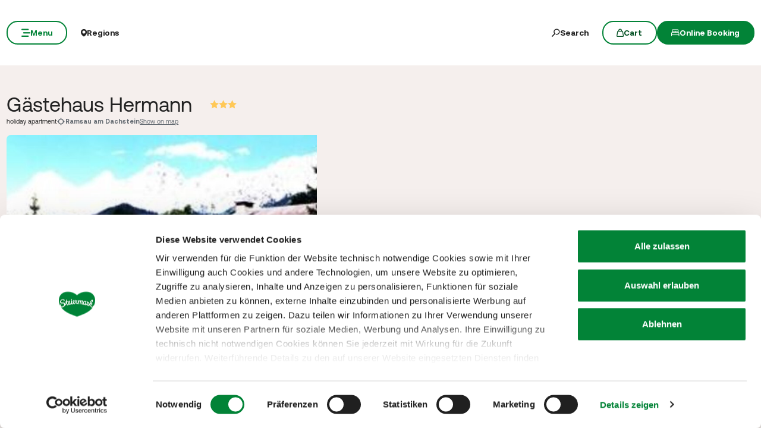

--- FILE ---
content_type: text/html; charset=UTF-8
request_url: https://www.steiermark.com/en/Plan-your-holiday/Search-book-accommodation/Gastehaus-Hermann-holiday-apartment-Ramsau-am-Dachstein_ad-227572?nearbySearchId=1430859&nearbySearchLat=47.4077&nearbySearchLong=13.63811&sorting=nearbySearchAsc
body_size: 50531
content:
<!doctype html>
<html lang="en">
<head>
    <meta http-equiv="X-UA-Compatible" content="IE=edge">
    <meta charset="UTF-8">

                                        <title>Gästehaus Hermann*** | Accommodation in Ramsau am Dachstein</title>
            <meta name="robots" content="noindex,follow" />
<meta name="description" content="Our family-run guest house is situated south-facing in a quiet and sunny area, with scenic views over the mountainworld. Next to hiking trails, cross-country" />

            
            
            

<!-- OPEN GRAPH -->
<meta property="og:title" content="Gästehaus Hermann*** | Accommodation in Ramsau am Dachstein" />
<meta property="og:description" content="Our family-run guest house is situated south-facing in a quiet and sunny area, with scenic views over the mountainworld. Next to hiking trails, cross-country" />
<meta property="og:image" content="https://www.steiermark.com/deskline/unterkuenfte/betriebe/gaestehaus-hermann_227572/90171/image-thumb__90171__demi-detail-gallery--big/hausfoto_227579.fc069207.jpg" />
<meta property="og:image:secure_url" content="https://www.steiermark.com/deskline/unterkuenfte/betriebe/gaestehaus-hermann_227572/90171/image-thumb__90171__demi-detail-gallery--big/hausfoto_227579.fc069207.jpg" />
<meta property="og:type" content="website" />
<!-- /OPEN GRAPH -->


        
        <meta charset="UTF-8">

<script data-cookieconsent="ignore">_config = {};</script>

<meta name="format-detection" content="telephone=no"/>

<link rel="apple-touch-icon" sizes="152x152" href="/static/img/favicons/apple-touch-icon-152x152.png">
<link rel="apple-touch-icon" sizes="180x180" href="/static/img/favicons/apple-touch-icon-180x180.png">
<link rel="icon" type="image/png" href="/static/img/favicons/favicon-32x32.png" sizes="32x32">
<link rel="icon" type="image/png" href="/static/img/favicons/android-chrome-192x192.png" sizes="192x192">
<link rel="icon" type="image/png" href="/static/img/favicons/favicon-96x96.png" sizes="96x96">
<link rel="manifest" href="/manifest.json">
<link rel="mask-icon" href="/static/img/favicons/safari-pinned-tab.svg">


<script data-cookieconsent="ignore">
    window.onload = function() {
        var image = document.getElementById('CybotCookiebotDialogPoweredbyImage');
        if(image){
            image.setAttribute('width', '100');
            image.setAttribute('height', '100');
        }
    };
</script>




<meta name="viewport" content="width=device-width, initial-scale=1.0">








                                






    <link rel="preload" as="font" type="font/woff2" href="/dist/build/assets/fonts/Aeonik-Bold-l0sNRNKZ.js" crossorigin="anonymous">
    <link rel="preload" as="font" type="font/woff2" href="/dist/build/assets/fonts/Aeonik-Regular-l0sNRNKZ.js" crossorigin="anonymous">
    <link rel="preload" as="font" type="font/woff2" href="/dist/build/assets/fonts/Aeonik-Medium-l0sNRNKZ.js" crossorigin="anonymous">

    <link rel="stylesheet" href="/dist/build/css/libs-DoiPggaH.css">

<style>@charset "UTF-8";:root{--color-primary: #028337;--color-secondary: #222;--color-text-default: #28243F;--color-text-half-muted: #58556A;--color-text-muted: #9F9EAA;--color-secondary-button: var(--color-secondary);--color-default: #2D343E;--color-white: #FFF;--color-light-grey: #CECECE;--color-dark-grey: #393939;--color-light-grey-1: #D9D9D9;--color-light-grey-2: #EFEBEC;--color-grey: #838383;--color-dark: #222;--color-dark-bg:#151414;--color-light-green: #B3DAC3;--color-success: #028337;--color-info: #1238D9;--color-warning: #BA6000;--color-info-blue: #17A2B8;--color-danger: #990202;--color-yellow:#E3A314;--color-blue:#148EBE;--color-purple:#535775;--color-green:#A2BB0C;--color-red:#B3403F;--color-yellow-dark: #b48110;--color-blue-dark: #0f6c90;--color-purple-dark: #393c51;--color-green-dark: #7b8e09;--color-red-dark: #822e2e;--color-primary-contrast: #FFF;--color-primary-light-contrast: #FFF;--color-secondary-contrast: #FFF;--color-success-contrast: #FFF;--color-info-contrast: var(--color-text-default);--color-warning-contrast: var(--color-text-default);--color-danger-contrast: #FFF;--color-light-contrast: var(--color-text-default);--color-dark-contrast: #FFF;--color-white-contrast: var(--color-text-default);--color-default-contrast: #FFF;--color-primary-dark: #014F21;--color-primary-dark-light: #02682c;--color-secondary-dark: #181818;--color-success-dark: #12862B;--color-info-dark: #967102;--color-warning-dark: #967102;--color-danger-dark: #cc2333;--color-light-dark: #003610;--color-dark-dark: #fff;--color-white-dark: #202020;--color-default-dark: #1f232a;--color-primary-light: #A2BB0C;--color-primary-light-middle: #02953f;--color-primary-light-light: #03b54c;--color-secondary-light: #3C3C3C;--color-success-light: #1EE048;--color-info-light: #FBBD03;--color-warning-light: #FBBD03;--color-danger-light: #e15260;--color-light-light: #fff;--color-dark-light: #687F96;--color-white-light: #FFF;--color-default-light: #3b4552;--body-bg-color: #FFF;--border-radius-sm: .3125rem ;--border-radius-default: .5rem ;--border-radius-lg: .625rem ;--border-radius-xl: 1.5625rem ;--border-radius-xxl: 3.125rem ;--border-radius-round: 50%;--font-default: "Aeonik-Regular", sans-serif;--font-default-medium: "Aeonik-Medium", sans-serif;--font-default-bold: "Aeonik-Bold", sans-serif;--font-weight-default: 400;--font-weight-medium: 500;--font-weight-bold: 700;--font-size-default: 1.125rem ;--line-height-default: calc(26/18);--font-size-lg: 1.5rem ;--line-height-lg: calc(32/24);--font-size-sm: .875rem ;--line-height-sm: calc(18/14);--font-size-desc: .75rem ;--line-height-desc: calc(17/12);--font-size-h1-big: 6.25rem ;--line-height-h1-big: 1 ;--font-size-h1: 4.0625rem ;--line-height-h1: 1 ;--font-size-h2: 2.625rem ;--line-height-h2: 1.09375 ;--font-size-h3: 2rem ;--line-height-h3: calc(46/42);--font-size-h4: 1.875rem ;--line-height-h4: 1.1 ;--font-size-h5: 1.5rem ;--line-height-h5: calc(26/24);--font-size-h6: 1.125rem ;--line-height-h6: calc(20/18);--font-size-default-mobile: 1rem ;--line-height-default-mobile: 1.25 ;--font-size-lg-mobile: 1.25rem ;--line-height-lg-mobile: 1.3 ;--font-size-sm-mobile: .875rem ;--line-height-sm-mobile: calc(18/14);--font-size-desc-mobile: .75rem ;--line-height-desc-mobile: calc(16/12);--font-size-h1-mobile-big: 3rem ;--line-height-h1-mobile-big: 1 ;--font-size-h1-mobile: 2.5rem ;--line-height-h1-mobile: 1 ;--font-size-h2-mobile: 1.875rem ;--line-height-h2-mobile: 1 ;--font-size-h3-mobile: 1.5625rem ;--line-height-h3-mobile: 1.24 ;--font-size-h4-mobile: 1.375rem ;--line-height-h4-mobile: calc(24/22);--font-size-h5-mobile: 1.25rem ;--line-height-h5-mobile: 1 ;--font-size-h6-mobile: 1rem ;--line-height-h6-mobile: 1.125 ;--gutter-width: 1.25rem ;--table-thead-bg-color: #E6F3EB;--table-tbody-border-color: var(--color-light-green);--box-shadow-default: .625rem .625rem 3.125rem 0 rgba(50, 60, 70, .2);--box-shadow-center: 0 0 1.875rem 0px rgba(50, 60, 70, .2);--background-gradient-portrait: linear-gradient(180deg, rgba(0, 0, 0, 0) 0%, rgba(0, 0, 0, .4) 51%, rgba(0, 0, 0, 1) 100%);--background-gradient-landscape: linear-gradient(180deg, rgba(0, 0, 0, 0) 10%, rgba(0, 0, 0, .3) 50%, rgba(0, 0, 0, .9) 100%);--background-gradient-square--big: linear-gradient(180deg, rgba(0, 0, 0, 0) 10%, rgba(0, 0, 0, .3) 50%, rgba(0, 0, 0, .9) 100%);--background-gradient-square: linear-gradient(180deg, rgba(0, 0, 0, 0) 0%,rgba(0, 0, 0, 1) 100%);--background-gradient-circle: radial-gradient(circle, rgba(0, 0, 0, .55) 10.54%, rgba(0, 0, 0, .8) 92.51%)}@font-face{font-family:iconfont;font-display:block;src:url(/static/icons/font/iconfont.woff2?a0b9dc028e15446f8fbf0bf9f4c01b30) format("woff2")}.icon{display:inline-block;speak:none;font-style:normal;font-weight:400;line-height:1;text-rendering:auto;-webkit-font-smoothing:antialiased;-moz-osx-font-smoothing:grayscale;transform:translate(0)}.icon:before{font-family:iconfont!important;font-style:normal;font-weight:400!important;vertical-align:top}.icon-zoom:before{content:""}.icon-youtube:before{content:""}.icon-youtube-outline:before{content:""}.icon-whatsapp:before{content:""}.icon-wellness:before{content:""}.icon-webcams:before{content:""}.icon-weather:before{content:""}.icon-water:before{content:""}.icon-water-temperature:before{content:""}.icon-water-quality:before{content:""}.icon-voucher:before{content:""}.icon-upload:before{content:""}.icon-umbrella:before{content:""}.icon-u-style:before{content:""}.icon-twitter:before{content:""}.icon-tv:before{content:""}.icon-traffic:before{content:""}.icon-toilet:before{content:""}.icon-tiktok:before{content:""}.icon-tiktok-outline:before{content:""}.icon-theatre:before{content:""}.icon-theater:before{content:""}.icon-tag:before{content:""}.icon-strong-electricity:before{content:""}.icon-star:before{content:""}.icon-star-filled:before{content:""}.icon-stage:before{content:""}.icon-speech-bubble:before{content:""}.icon-smartphone:before{content:""}.icon-sightseeing:before{content:""}.icon-shoe:before{content:""}.icon-search:before{content:""}.icon-route-start:before{content:""}.icon-route-end:before{content:""}.icon-register:before{content:""}.icon-recycle-bin:before{content:""}.icon-presentation:before{content:""}.icon-plus:before{content:""}.icon-plus-thin:before{content:""}.icon-play:before{content:""}.icon-play-round:before{content:""}.icon-pinterest:before{content:""}.icon-pinterest-outline:before{content:""}.icon-pin:before{content:""}.icon-pin-regions:before{content:""}.icon-picture-portrait:before{content:""}.icon-picture-landscape:before{content:""}.icon-phone:before{content:""}.icon-phone-round:before{content:""}.icon-pen:before{content:""}.icon-pause:before{content:""}.icon-path-partially-open:before{content:""}.icon-path-open:before{content:""}.icon-path-open-not-prepared:before{content:""}.icon-path-in-preparation:before{content:""}.icon-path-closed:before{content:""}.icon-parliament:before{content:""}.icon-parking:before{content:""}.icon-mountain:before{content:""}.icon-minus:before{content:""}.icon-menu:before{content:""}.icon-map:before{content:""}.icon-map-pin:before{content:""}.icon-mail:before{content:""}.icon-login:before{content:""}.icon-list:before{content:""}.icon-linkedin:before{content:""}.icon-linkedin-outline:before{content:""}.icon-link:before{content:""}.icon-link-outline:before{content:""}.icon-link-external:before{content:""}.icon-instagram:before{content:""}.icon-instagram-outline:before{content:""}.icon-infrastructure:before{content:""}.icon-info:before{content:""}.icon-house:before{content:""}.icon-hiking:before{content:""}.icon-heart:before{content:""}.icon-heart-outline:before{content:""}.icon-hat:before{content:""}.icon-gastronomy:before{content:""}.icon-flower:before{content:""}.icon-fax:before{content:""}.icon-facebook:before{content:""}.icon-facebook-outline:before{content:""}.icon-eye:before{content:""}.icon-expand:before{content:""}.icon-email:before{content:""}.icon-elements:before{content:""}.icon-electricity:before{content:""}.icon-download:before{content:""}.icon-dot:before{content:""}.icon-distance:before{content:""}.icon-difficulty:before{content:""}.icon-delete:before{content:""}.icon-cutlery:before{content:""}.icon-credit-card:before{content:""}.icon-corona:before{content:""}.icon-cocktail:before{content:""}.icon-close:before{content:""}.icon-close-thin:before{content:""}.icon-clock:before{content:""}.icon-cinema:before{content:""}.icon-checkmark:before{content:""}.icon-checkmark-outline:before{content:""}.icon-check:before{content:""}.icon-cart:before{content:""}.icon-calendar:before{content:""}.icon-bike:before{content:""}.icon-bed:before{content:""}.icon-bankett:before{content:""}.icon-baggage:before{content:""}.icon-badge:before{content:""}.icon-arrow-right:before{content:""}.icon-arrow-long:before{content:""}.icon-arrow-left:before{content:""}.icon-arrow-down:before{content:""}.icon-addthis:before{content:""}:root{--icon-zoom: "";--icon-youtube: "";--icon-youtube-outline: "";--icon-whatsapp: "";--icon-wellness: "";--icon-webcams: "";--icon-weather: "";--icon-water: "";--icon-water-temperature: "";--icon-water-quality: "";--icon-voucher: "";--icon-upload: "";--icon-umbrella: "";--icon-u-style: "";--icon-twitter: "";--icon-tv: "";--icon-traffic: "";--icon-toilet: "";--icon-tiktok: "";--icon-tiktok-outline: "";--icon-theatre: "";--icon-theater: "";--icon-tag: "";--icon-strong-electricity: "";--icon-star: "";--icon-star-filled: "";--icon-stage: "";--icon-speech-bubble: "";--icon-smartphone: "";--icon-sightseeing: "";--icon-shoe: "";--icon-search: "";--icon-route-start: "";--icon-route-end: "";--icon-register: "";--icon-recycle-bin: "";--icon-presentation: "";--icon-plus: "";--icon-plus-thin: "";--icon-play: "";--icon-play-round: "";--icon-pinterest: "";--icon-pinterest-outline: "";--icon-pin: "";--icon-pin-regions: "";--icon-picture-portrait: "";--icon-picture-landscape: "";--icon-phone: "";--icon-phone-round: "";--icon-pen: "";--icon-pause: "";--icon-path-partially-open: "";--icon-path-open: "";--icon-path-open-not-prepared: "";--icon-path-in-preparation: "";--icon-path-closed: "";--icon-parliament: "";--icon-parking: "";--icon-mountain: "";--icon-minus: "";--icon-menu: "";--icon-map: "";--icon-map-pin: "";--icon-mail: "";--icon-login: "";--icon-list: "";--icon-linkedin: "";--icon-linkedin-outline: "";--icon-link: "";--icon-link-outline: "";--icon-link-external: "";--icon-instagram: "";--icon-instagram-outline: "";--icon-infrastructure: "";--icon-info: "";--icon-house: "";--icon-hiking: "";--icon-heart: "";--icon-heart-outline: "";--icon-hat: "";--icon-gastronomy: "";--icon-flower: "";--icon-fax: "";--icon-facebook: "";--icon-facebook-outline: "";--icon-eye: "";--icon-expand: "";--icon-email: "";--icon-elements: "";--icon-electricity: "";--icon-download: "";--icon-dot: "";--icon-distance: "";--icon-difficulty: "";--icon-delete: "";--icon-cutlery: "";--icon-credit-card: "";--icon-corona: "";--icon-cocktail: "";--icon-close: "";--icon-close-thin: "";--icon-clock: "";--icon-cinema: "";--icon-checkmark: "";--icon-checkmark-outline: "";--icon-check: "";--icon-cart: "";--icon-calendar: "";--icon-bike: "";--icon-bed: "";--icon-bankett: "";--icon-baggage: "";--icon-badge: "";--icon-arrow-right: "";--icon-arrow-long: "";--icon-arrow-left: "";--icon-arrow-down: "";--icon-addthis: ""}@font-face{font-family:Aeonik-Regular;font-style:normal;font-weight:400;font-display:swap;src:url(/dist/build/Aeonik-Regular-DqpFhZM3.woff2) format("woff2")}@font-face{font-family:Aeonik-Medium;font-style:normal;font-weight:500;font-display:swap;src:url(/dist/build/Aeonik-Medium-Sqfrp_x6.woff2) format("woff2")}@font-face{font-family:Aeonik-Bold;font-style:normal;font-weight:700;font-display:swap;src:url(/dist/build/Aeonik-Bold-wM9LvE64.woff2) format("woff2")}a,a:hover,a:focus{color:inherit;text-decoration:none}textarea{resize:vertical}label{font-weight:400;margin-bottom:0}ul,ol,dl{margin-bottom:0}dt{font-weight:400}*::-moz-selection{color:#fff;background-color:var(--color-primary)}*::selection{color:#fff;background-color:var(--color-primary)}video{background:#000}figcaption{color:var(--color-dark-grey);font-size:.75rem;margin-top:.3125rem}.table-responsive{content-visibility:auto}.wysiwyg table{border:none;border-radius:var(--border-radius-default);border-collapse:separate!important;border-spacing:0}.wysiwyg thead{background-color:var(--table-thead-bg-color);color:var(--color-text-default)}.wysiwyg thead>tr td,.wysiwyg thead>tr th{border:none;border-right:.0625rem solid var(--color-white);font-family:var(--font-default-bold)}.wysiwyg thead>tr td:first-child,.wysiwyg thead>tr th:first-child{border-top-left-radius:var(--border-radius-default)}.wysiwyg thead>tr td:last-child,.wysiwyg thead>tr th:last-child{border-top-right-radius:var(--border-radius-default);border-right:none}.wysiwyg tbody tr td{border-right:1px solid var(--table-tbody-border-color);border-bottom:1px solid var(--table-tbody-border-color)}.wysiwyg tbody tr td:first-child{border-left:1px solid var(--table-tbody-border-color)}.wysiwyg td,.wysiwyg th{padding:.9375rem 1.25rem}.wysiwyg table:has(:not(tfoot)) tbody tr:last-child td:first-child{border-bottom-left-radius:var(--border-radius-default)}.wysiwyg table:has(:not(tfoot)) tbody tr:last-child td:last-child{border-bottom-right-radius:var(--border-radius-default)}.wysiwyg table:has(tfoot) tbody tr:last-child td:first-child{border-bottom-left-radius:var(--border-radius-default)}.wysiwyg table:has(tfoot) tbody tr:last-child td:last-child{border-bottom-right-radius:var(--border-radius-default)}.increased-click-area-sm{padding:.125rem!important;margin:-.125rem!important}.increased-click-area{padding:.25rem;margin:-.25rem}.increased-click-area-md{padding:.5rem!important;margin:-.5rem!important}html{-ms-overflow-style:scrollbar}body{position:relative;background-color:var(--body-bg-color)}.body--freezed{overflow:hidden}body.no-hero #main-content{padding-top:140px;position:relative}.main-content--no-hero-small{padding-top:7.375rem}body{color:var(--color-text-default);font-family:var(--font-default);font-size:var(--font-size-default);word-break:break-word}.font-default{font-family:var(--font-default);font-weight:var(--font-default-weight)}b,strong,.strong,.font-default-bold{font-family:var(--font-default-bold);font-weight:var(--font-weight-bold)}h1,h2,h3,h4,h5,h6,.h1,.h2,.h3,.h4,.h5,.h6{margin-top:0;display:block;color:inherit;font-family:var(--font-default);font-weight:var(--font-default-weight)}h1,.h1{font-size:var(--font-size-h1-mobile);line-height:var(--line-height-h1-mobile)}.hero-full-height__title{font-size:var(--font-size-h1-mobile-big);line-height:var(--line-height-h1-mobile-big)}h2,.h2{font-size:var(--font-size-h2-mobile);line-height:var(--line-height-h2-mobile)}h3,.h3{font-size:var(--font-size-h3-mobile);line-height:var(--line-height-h3-mobile)}h4,.h4{font-size:var(--font-size-h4-mobile);line-height:var(--line-height-h4-mobile)}h5,.h5{font-size:var(--font-size-h5-mobile);line-height:var(--line-height-h5-mobile);font-family:var(--font-default-bold);font-weight:var(--font-weight-bold)}h6,.h6{font-size:var(--font-size-h6-mobile);line-height:var(--line-height-h6-mobile);font-family:var(--font-default-bold);font-weight:var(--font-weight-bold)}table{word-break:initial}:root{--container-max-width: 108.5rem ;--container-md-max-width: 90.75rem ;--container-sm-max-width: 72.625rem ;--container-narrow-max-width: 54.5rem ;--container-overlay-max-width: 68.75rem }.container.container{width:100%;padding-left:.9375rem;padding-right:.9375rem;max-width:var(--container-max-width)}.container.container-sm{max-width:var(--container-sm-max-width)}.container.container-md{max-width:var(--container-md-max-width)}.container.container-narrow{max-width:var(--container-narrow-max-width)}.container.container-overlay{max-width:var(--container-overlay-max-width)}.top-navbar{height:40px}.top-navbar__container{position:relative;z-index:10;box-shadow:0 0 .625rem #323c4633}.top-navbar-btn{font-size:var(--font-size-sm);line-height:1.3333333333;background:var(--color-white);color:var(--color-dark);display:flex;align-items:center;justify-content:center;gap:.625rem;font-family:var(--font-default-bold);font-weight:var(--font-weight-bold);border:2px solid var(--color-white);height:40px}.top-navbar-search-btn{position:relative}.top-navbar-search-btn:after{position:absolute;content:"";right:0;top:50%;transform:translateY(-50%);height:1rem;width:1px;background-color:var(--color-grey)}.top-navbar-btn.top-navbar-btn--primary{background:var(--color-primary);color:var(--color-white);border:2px solid var(--color-primary)}.main-header{position:fixed;top:0;left:0;right:0;z-index:9}.main-navbar{height:100px;padding-top:1.875rem;padding-bottom:1.875rem;width:100%;background-color:transparent;transition:background-color .3s ease-in-out}.no-hero .main-header .main-navbar,.main-header.is-affix .main-navbar,.main-header.not-is-affix .main-navbar{background-color:var(--color-white)}.nav-overlay-open .main-header .main-navbar,.nav-overlay-open .main-header.is-affix .main-navbar,.nav-overlay-open .main-header.not-is-affix .main-navbar{background-color:var(--color-dark)}.nav-overlay-open .main-header .main-navbar .main-navbar-menu-btn,.nav-overlay-open .main-header.is-affix .main-navbar .main-navbar-menu-btn,.nav-overlay-open .main-header.not-is-affix .main-navbar .main-navbar-menu-btn{background-color:transparent;color:var(--color-white);border:2px solid var(--color-white);transition:all .3s ease-in-out}.nav-overlay-open .main-header .main-navbar .main-navbar-menu-btn:hover,.nav-overlay-open .main-header.is-affix .main-navbar .main-navbar-menu-btn:hover,.nav-overlay-open .main-header.not-is-affix .main-navbar .main-navbar-menu-btn:hover{background-color:var(--color-white);border-color:var(--color-white);color:var(--color-primary-dark)}.nav-overlay-open .main-header .main-navbar .main-navbar-menu-btn:focus,.nav-overlay-open .main-header .main-navbar .main-navbar-menu-btn:focus-visible,.nav-overlay-open .main-header.is-affix .main-navbar .main-navbar-menu-btn:focus,.nav-overlay-open .main-header.is-affix .main-navbar .main-navbar-menu-btn:focus-visible,.nav-overlay-open .main-header.not-is-affix .main-navbar .main-navbar-menu-btn:focus,.nav-overlay-open .main-header.not-is-affix .main-navbar .main-navbar-menu-btn:focus-visible{outline:1px solid var(--color-white);outline-offset:.25rem}.nav-overlay-open .main-header .main-navbar .main-navbar-region-btn,.nav-overlay-open .main-header .main-navbar .main-navbar-search-btn,.nav-overlay-open .main-header.is-affix .main-navbar .main-navbar-region-btn,.nav-overlay-open .main-header.is-affix .main-navbar .main-navbar-search-btn,.nav-overlay-open .main-header.not-is-affix .main-navbar .main-navbar-region-btn,.nav-overlay-open .main-header.not-is-affix .main-navbar .main-navbar-search-btn{color:var(--color-white)}.nav-overlay-open .main-header .main-navbar .main-navbar-region-btn:hover,.nav-overlay-open .main-header .main-navbar .main-navbar-search-btn:hover,.nav-overlay-open .main-header.is-affix .main-navbar .main-navbar-region-btn:hover,.nav-overlay-open .main-header.is-affix .main-navbar .main-navbar-search-btn:hover,.nav-overlay-open .main-header.not-is-affix .main-navbar .main-navbar-region-btn:hover,.nav-overlay-open .main-header.not-is-affix .main-navbar .main-navbar-search-btn:hover{color:var(--color-primary)}.nav-overlay-open .main-header .main-navbar .main-navbar-region-btn:focus,.nav-overlay-open .main-header .main-navbar .main-navbar-region-btn:focus-visible,.nav-overlay-open .main-header .main-navbar .main-navbar-search-btn:focus,.nav-overlay-open .main-header .main-navbar .main-navbar-search-btn:focus-visible,.nav-overlay-open .main-header.is-affix .main-navbar .main-navbar-region-btn:focus,.nav-overlay-open .main-header.is-affix .main-navbar .main-navbar-region-btn:focus-visible,.nav-overlay-open .main-header.is-affix .main-navbar .main-navbar-search-btn:focus,.nav-overlay-open .main-header.is-affix .main-navbar .main-navbar-search-btn:focus-visible,.nav-overlay-open .main-header.not-is-affix .main-navbar .main-navbar-region-btn:focus,.nav-overlay-open .main-header.not-is-affix .main-navbar .main-navbar-region-btn:focus-visible,.nav-overlay-open .main-header.not-is-affix .main-navbar .main-navbar-search-btn:focus,.nav-overlay-open .main-header.not-is-affix .main-navbar .main-navbar-search-btn:focus-visible{outline:1px solid var(--color-white)}.nav-overlay-open .main-header .main-navbar .main-navbar-cart-btn,.nav-overlay-open .main-header.is-affix .main-navbar .main-navbar-cart-btn,.nav-overlay-open .main-header.not-is-affix .main-navbar .main-navbar-cart-btn{border-color:var(--color-white)}.nav-overlay-open .main-header .main-navbar .main-navbar-cart-btn:hover,.nav-overlay-open .main-header.is-affix .main-navbar .main-navbar-cart-btn:hover,.nav-overlay-open .main-header.not-is-affix .main-navbar .main-navbar-cart-btn:hover{border-color:var(--color-light-grey)}.nav-overlay-open .main-header .main-navbar .main-navbar-cart-btn:focus,.nav-overlay-open .main-header .main-navbar .main-navbar-cart-btn:focus-visible,.nav-overlay-open .main-header.is-affix .main-navbar .main-navbar-cart-btn:focus,.nav-overlay-open .main-header.is-affix .main-navbar .main-navbar-cart-btn:focus-visible,.nav-overlay-open .main-header.not-is-affix .main-navbar .main-navbar-cart-btn:focus,.nav-overlay-open .main-header.not-is-affix .main-navbar .main-navbar-cart-btn:focus-visible{color:var(--color-white)}.btn.main-navbar-btn{font-size:var(--font-size-default);padding:.9375rem 1.875rem}.main-navbar__container{display:grid;grid-template-columns:1fr auto 1fr;z-index:10}.main-navbar__brand{height:auto;width:auto;max-height:3.75rem}.main-navbar__left{display:flex;align-items:center;justify-content:flex-start}.main-navbar__right{display:flex;align-items:center;justify-content:flex-end}.main-navbar-menu-btn{background-color:transparent;color:var(--color-white);border:2px solid var(--color-white);transition:all .3s ease-in-out}.main-navbar-menu-btn:hover{background-color:var(--color-white);border-color:var(--color-white);color:var(--color-primary-dark)}.main-navbar-menu-btn:focus,.main-navbar-menu-btn:focus-visible{outline:1px solid var(--color-white);outline-offset:.25rem}.main-navbar-region-btn,.main-navbar-search-btn{color:var(--color-white)}.main-navbar-region-btn:hover,.main-navbar-region-btn:focus,.main-navbar-region-btn:focus-visible,.main-navbar-search-btn:hover,.main-navbar-search-btn:focus,.main-navbar-search-btn:focus-visible{color:var(--color-primary)}.main-navbar-cart-btn{background-color:var(--color-white);color:var(--color-primary-dark);border:2px solid var(--color-white);transition:all .3s ease-in-out}.main-navbar-cart-btn:hover{background-color:var(--color-light-grey);border-color:var(--color-light-grey);color:var(--color-primary-dark)}.main-navbar-cart-btn:focus,.main-navbar-cart-btn:focus-visible{outline:1px solid var(--color-white);outline-offset:.25rem}.no-hero .main-header .main-navbar-menu-btn,.main-header.is-affix .main-navbar-menu-btn,.main-header.not-is-affix .main-navbar-menu-btn{color:var(--color-primary);border-color:var(--color-primary)}.no-hero .main-header .main-navbar-menu-btn:hover,.main-header.is-affix .main-navbar-menu-btn:hover,.main-header.not-is-affix .main-navbar-menu-btn:hover{background-color:var(--color-primary-dark);border-color:var(--color-primary-dark);color:var(--color-white)}.no-hero .main-header .main-navbar-menu-btn:focus,.no-hero .main-header .main-navbar-menu-btn:focus-visible,.main-header.is-affix .main-navbar-menu-btn:focus,.main-header.is-affix .main-navbar-menu-btn:focus-visible,.main-header.not-is-affix .main-navbar-menu-btn:focus,.main-header.not-is-affix .main-navbar-menu-btn:focus-visible{outline:1px solid var(--color-primary);outline-offset:.25rem}.no-hero .main-header .main-navbar-region-btn,.no-hero .main-header .main-navbar-search-btn,.main-header.is-affix .main-navbar-region-btn,.main-header.is-affix .main-navbar-search-btn,.main-header.not-is-affix .main-navbar-region-btn,.main-header.not-is-affix .main-navbar-search-btn{position:relative;color:var(--color-dark)}.no-hero .main-header .main-navbar-region-btn:hover,.no-hero .main-header .main-navbar-region-btn:focus,.no-hero .main-header .main-navbar-region-btn:focus-visible,.no-hero .main-header .main-navbar-search-btn:hover,.no-hero .main-header .main-navbar-search-btn:focus,.no-hero .main-header .main-navbar-search-btn:focus-visible,.main-header.is-affix .main-navbar-region-btn:hover,.main-header.is-affix .main-navbar-region-btn:focus,.main-header.is-affix .main-navbar-region-btn:focus-visible,.main-header.is-affix .main-navbar-search-btn:hover,.main-header.is-affix .main-navbar-search-btn:focus,.main-header.is-affix .main-navbar-search-btn:focus-visible,.main-header.not-is-affix .main-navbar-region-btn:hover,.main-header.not-is-affix .main-navbar-region-btn:focus,.main-header.not-is-affix .main-navbar-region-btn:focus-visible,.main-header.not-is-affix .main-navbar-search-btn:hover,.main-header.not-is-affix .main-navbar-search-btn:focus,.main-header.not-is-affix .main-navbar-search-btn:focus-visible{color:var(--color-primary)}.no-hero .main-header .main-navbar-cart-btn,.main-header.is-affix .main-navbar-cart-btn,.main-header.not-is-affix .main-navbar-cart-btn{border-color:var(--color-primary)}.no-hero .main-header .main-navbar-cart-btn:hover,.main-header.is-affix .main-navbar-cart-btn:hover,.main-header.not-is-affix .main-navbar-cart-btn:hover{background-color:var(--color-primary-dark);border-color:var(--color-primary-dark);color:var(--color-white)}.no-hero .main-header .main-navbar-cart-btn:focus,.no-hero .main-header .main-navbar-cart-btn:focus-visible,.main-header.is-affix .main-navbar-cart-btn:focus,.main-header.is-affix .main-navbar-cart-btn:focus-visible,.main-header.not-is-affix .main-navbar-cart-btn:focus,.main-header.not-is-affix .main-navbar-cart-btn:focus-visible{outline:1px solid var(--color-primary);outline-offset:.25rem}.main-navbar__brand--standard{display:inline}.main-navbar__brand--positive{display:none}.nav-overlay-open .main-navbar__brand--standard{display:inline!important}.nav-overlay-open .main-navbar__brand--positive{display:none!important}.navbar-logo-positive:not(.nav-overlay-open) .main-navbar__brand--positive{display:inline}.navbar-logo-positive:not(.nav-overlay-open) .main-navbar__brand--standard{display:none}.no-hero:not(.nav-overlay-open) .main-navbar__brand--positive,.nav-affix:not(.nav-overlay-open) .main-navbar__brand--positive,.nav-not-affix:not(.nav-overlay-open) .main-navbar__brand--positive{display:inline}.no-hero:not(.nav-overlay-open) .main-navbar__brand--standard,.nav-affix:not(.nav-overlay-open) .main-navbar__brand--standard,.nav-not-affix:not(.nav-overlay-open) .main-navbar__brand--standard{display:none}.main-navbar__center:not(:has(.main-navbar__brand--positive)) .main-navbar__brand--standard{display:inline}.main-navbar__center:not(:has(.main-navbar__brand--positive)) .main-navbar__brand--positive{display:none}body:not(.navbar-logo-positive):not(.nav-affix):not(.nav-not-affix):not(.no-hero) .main-navbar__brand--standard{display:inline}body:not(.navbar-logo-positive):not(.nav-affix):not(.nav-not-affix):not(.no-hero) .main-navbar__brand--positive{display:none}.main-nav{position:fixed;width:100%;top:0;left:-100%;bottom:0;padding-top:160px;padding-bottom:3.125rem;background:var(--color-dark);color:var(--color-white);transition:transform .4s ease-in-out;pointer-events:none;visibility:hidden}.main-nav.is-active{transform:translate(100%);pointer-events:auto;visibility:visible}.main-nav__container{position:relative;height:100%;overflow-y:auto;overflow-x:hidden}.main-nav__link{display:flex;align-items:center;gap:1rem;width:fit-content;transition:opacity .2s ease-in-out;background:none;border:none;text-align:start;padding:0}.main-nav__link-icon{font-size:1rem;line-height:1}.main-nav__link-icon.icon-arrow-nav{font-size:.8125rem}.main-nav__link-text{position:relative;line-height:1;transition:padding-left .2s ease-in-out}.main-nav__link-text:before{content:"";position:absolute;top:0;left:0;height:100%;width:.25rem;background-color:var(--color-primary);transform:scaleX(0);transition:transform .1s ease-in-out;transform-origin:bottom left}.main-nav__item:hover>.main-nav__link,.main-nav__link.is-active{opacity:1}.main-nav__item>.main-nav__link:not(.is-active)>.main-nav__link-text:after{content:"";position:absolute;bottom:-.25rem;left:0;width:100%;height:.25rem;background-color:var(--color-primary);transform:scaleX(0);transition:transform .3s ease-in-out;transform-origin:bottom left}.main-nav__link.is-active .main-nav__link-text:before{transform:scaleX(1)}.main-nav__link.is-active .main-nav__link-text{padding-left:.9375rem}.main-nav__link-icon{color:var(--color-primary);transition:transform .2s ease-in-out}.main-nav__list{position:absolute;top:0;transition:opacity .2s ease-in-out}.main-nav__list.main-nav__list--level-0{width:calc(100% - 1.875rem)}.main-nav__list.main-nav__list--level-0 .main-nav__item{font-size:1.875rem;line-height:1}.main-nav__list.main-nav__list--level-0 .main-nav__item+.main-nav__item{margin-top:2.5rem}.main-nav__list.main-nav__list--level-0.is-active{transform:translate(0)}.main-nav__list.main-nav__list--level-0.is-active .main-nav__link{opacity:1}.main-nav__list.main-nav__list--level-1{position:absolute;top:3.125rem;left:100vw;width:100%;display:none;pointer-events:none}.main-nav__list.main-nav__list--level-1 .main-nav__item{font-size:1.5625rem;line-height:1}.main-nav__list.main-nav__list--level-1 .main-nav__item+.main-nav__item{margin-top:1.875rem}.main-nav__list.main-nav__list--level-1.is-active{display:block;pointer-events:auto}.main-nav__list.main-nav__list--level-1.is-active .main-nav__link{opacity:1}.is-active-2 .main-nav__list.main-nav__list--level-1.is-active .main-nav__link:not(.is-active){opacity:.3}.is-active-2 .main-nav__list.main-nav__list--level-1.is-active .main-nav__item:hover>.main-nav__link:not(.is-active){opacity:1}.is-active-2 .main-nav__list.main-nav__list--level-1.is-active .main-nav__list--level-2 .main-nav__link{opacity:1}.main-nav__list.main-nav__list--level-2{position:absolute;top:0;left:100vw;width:100vw;opacity:0;pointer-events:none}.main-nav__list.main-nav__list--level-2 .main-nav__item{font-size:1.25rem;line-height:1;font-family:var(--font-default)}.main-nav__list.main-nav__list--level-2 .main-nav__item+.main-nav__item{margin-top:1.875rem}.main-nav__list.main-nav__list--level-2 .main-nav__link{opacity:1}.main-nav__list.main-nav__list--level-2.is-active{opacity:1;pointer-events:auto}.main-nav__title{font-size:1.875rem;background:transparent;color:var(--color-white);width:100%;display:flex;gap:1.25rem;align-items:center;padding:0 0 1.875rem;border:none;border-bottom:1px solid var(--color-dark-grey);border-radius:0}.main-nav__title-icon{color:var(--color-primary);font-size:1.25rem}.main-navbar__overlay{position:fixed;width:100%;top:0;left:-100%;right:0;bottom:0;padding-top:160px;padding-bottom:3.125rem;background:var(--color-secondary);color:var(--color-white);transition:transform .4s ease-in-out;pointer-events:none;visibility:hidden}.main-navbar__overlay.is-active{transform:translate(100%);pointer-events:auto;visibility:visible}.main-navbar__overlay-container{display:flex;flex-direction:column;justify-content:space-between;gap:3.75rem;height:100%;overflow-y:auto;overflow-x:hidden}.main-nav__search-overlay__input{height:3.125rem;border:2px solid var(--color-white);border-radius:var(--border-radius-xl);display:block;width:100%;color:var(--color-dark-grey);font-size:1.125rem;background-color:var(--color-white);padding:.9375rem 1.875rem}.main-nav__search-overlay__input:focus-visible{outline:none}.main-nav__search-overlay__btn{height:3.125rem;background-color:var(--color-primary);color:var(--color-primary-contrast);font-size:1.25rem;display:flex;justify-content:center;align-items:center;position:absolute;top:0;right:-1px}.main-nav__search-overlay__form{width:29.6875rem;margin:.4375rem auto;position:relative}.main-nav__search-overlay__search-tags{display:flex;flex-direction:column;gap:1.25rem;margin-top:3.4375rem;margin-bottom:3.4375rem}.main-navbar__region-overlay__title{margin-bottom:1.875rem;font-size:1rem}.region-teaser__image{border-radius:var(--border-radius-default);overflow:hidden}.main-navbar__region-overlay__region-finder{position:relative}.region-finder__bg{position:absolute;top:0;left:0;width:100%;height:100%;z-index:0;overflow:hidden}.region-finder__bg:before{content:"";position:absolute;top:0;left:0;height:100%;width:100%;z-index:1;background-color:var(--color-secondary);opacity:.5;pointer-events:none}.region-finder__content{z-index:2;position:relative;color:var(--color-white)}.nav-overlay{opacity:0;visibility:hidden;position:fixed;width:100%;top:0;bottom:0;left:0;right:0;background:var(--color-dark);color:#fff;transform:translate(-100%);transform-origin:left top;z-index:99;transition:opacity .1s .2s,visibility .6s .1ms,ease-in-out transform .3s}.nav-overlay.show-overlay{opacity:1;visibility:visible;transform:translate(0);transition:opacity .1s,visibility .1ms,ease-in-out transform .3s}.mega-nav__item-content--toggle{display:none}.mega-nav__teaser-list{margin-top:1.25rem;margin-bottom:1.25rem}.mega-nav__container{padding-top:11.375rem}:root{--mega-nav-level-0-item-spacing: 1rem }@keyframes scaleBubble{0%{transform:translate(-50%,-50%) scale(0)}60%{transform:translate(-50%,-50%) scale(1.3)}to{transform:translate(-50%,-50%) scale(1)}}.collapsed .mega-nav__collapse-icon{transform:rotate(0)}.mega-nav__collapse-icon{transform:rotate(180deg);transition:.2s ease}.toc{position:fixed;z-index:99999}.btn{font-family:var(--font-default-bold);font-weight:var(--font-weight-bold);font-size:1rem;line-height:1;border-radius:var(--border-radius-xl);padding:.9375rem 1.875rem;transition:all .2s ease-in-out}.btn :hover{transition:all .2s ease-in-out}.btn.btn-sm{padding:.4375rem .9375rem}.btn.btn-md{padding:.625rem 1.25rem}.btn.btn-fit-content{width:fit-content}.btn.btn-primary,.btn.btn-primary-light{background-color:var(--color-primary);color:var(--color-white);border:2px solid var(--color-primary)}.btn.btn-primary:hover,.btn.btn-primary-light:hover{background-color:var(--color-primary-dark);border-color:var(--color-primary-dark)}.btn.btn-primary:focus-visible,.btn.btn-primary-light:focus-visible{outline:1px solid var(--color-primary);outline-offset:.25rem}.btn.btn-secondary{background-color:var(--color-secondary-button);color:var(--color-white);border:2px solid var(--color-secondary-button)}.btn.btn-secondary:hover{background-color:var(--color-primary-dark);border-color:var(--color-primary-dark)}.btn.btn-secondary:focus-visible{outline:1px solid var(--color-secondary-button);outline-offset:.25rem}.btn.btn-white{background-color:var(--color-white);color:var(--color-primary-dark);border:2px solid var(--color-white)}.btn.btn-white:hover{background-color:var(--color-light-grey);border-color:var(--color-light-grey)}.btn.btn-white:focus-visible{outline:1px solid var(--color-white);outline-offset:.25rem}.btn.btn-outline-primary{background-color:transparent;color:var(--color-primary);border:2px solid var(--color-primary)}.btn.btn-outline-primary:hover{background-color:var(--color-primary-dark);border-color:var(--color-primary-dark);color:var(--color-white)}.btn.btn-outline-primary:focus-visible{outline:1px solid var(--color-primary);outline-offset:.25rem}.btn.btn-outline-white{background-color:transparent;color:var(--color-white);border:2px solid var(--color-white)}.btn.btn-outline-white:hover{background-color:var(--color-white);border-color:var(--color-white);color:var(--color-primary-dark)}.btn.btn-outline-white:focus-visible{outline:1px solid var(--color-white);outline-offset:.25rem}.btn.btn-link{color:inherit;padding:0;position:relative;font-size:inherit;font-family:var(--font-default-bold);font-weight:var(--font-weight-bold);line-height:1.3}.btn.btn-link:after{content:"";position:absolute;bottom:0;left:0;width:100%;height:.1875rem;background-color:var(--color-primary)}.btn.btn-link:hover:after{background-color:var(--color-primary-dark)}.btn.btn-unstyled{background-color:transparent;color:inherit;border:none;padding:0;font-size:inherit;font-family:var(--font-default-bold);font-weight:var(--font-weight-bold);line-height:1}.btn.btn-icon{padding:.625rem}.btn.btn-icon.btn-sm{padding:.4375rem}.btn.btn-icon.btn-lg{padding:.9375rem}.btn.btn-icon-text{display:flex;justify-content:center;align-items:center;gap:.3125rem}.share-btn{width:2.8125rem;height:2.8125rem;border-radius:50%;color:var(--color-white);background-color:var(--color-primary);font-size:1.5rem;line-height:1;transition:background-color .2s ease;display:flex;justify-content:center;align-items:center}.form-control{padding:1rem 1rem .625rem;border-radius:var(--border-radius-default)}.form-control:not(textarea){height:3.5rem}.form-control-btn{position:relative;margin-left:-2.5rem}.form-group--sm{margin-bottom:.9375rem}.form-group--search{position:relative}.form-group--search .form-control{padding-right:4.375rem}.form-group--search__btn{width:3.176875rem;height:3.176875rem;font-size:1.0625rem;display:flex;justify-content:center;align-items:center;position:absolute;right:0;top:.25rem;padding:0}.form-control:disabled,.form-control[readonly]{opacity:1}.form-control.form-control-range-slider{width:7.5625rem;height:2.0625rem}.form-control.form-control-range-slider.form-control-range-slider--right{text-align:right}select.form-control{overflow:hidden}.form-control:hover,.form-control:focus-visible{border-color:var(--color-primary);background-color:var(--color-white)}.floating-label{position:absolute;left:1rem;top:1.125rem;transition:transform .2s ease-in-out;transform-origin:left top;pointer-events:none;z-index:1;line-height:1;font-size:var(--font-size-default)}textarea.form-control.has-value~.floating-label,textarea.form-control:focus~.floating-label{transform:translateY(-.625rem) scale(.65)}.form-control:focus~.floating-label,select~.floating-label,.form-control.has-value~.floating-label,.form-group.has-value .floating-label,.floating-label--static{transform:translateY(-.625rem) scale(.65)}.form-control:-webkit-autofill~.form-control-label,.form-control:-webkit-autofill:focus~.form-control-label{transform:translateY(-.625rem) scale(.65)}.select{position:relative}.select select{-moz-appearance:none;-webkit-appearance:none;appearance:none}.select select::-ms-expand{display:none}.select__input-wrapper:before{font-family:iconfont;content:var(--icon-arrow-down);color:currentColor;speak:none;position:absolute;pointer-events:none;font-size:.75rem;top:50%;right:.9375rem;transform:translateY(-50%);z-index:1}.select--hide-arrow .select__input-wrapper:before{content:""}.content-block+.content-block,.content-block+.pimcore_area_content>.content-block,.pimcore_area_content+.pimcore_area_content>.content-block,.pimcore_area_content+.content-block,.content-block+iframe+iframe+.content-block,.content-block+iframe+.content-block{margin-top:2.5rem}.content-block+.content-block--sm,.content-block+.pimcore_area_content>.content-block--sm,.pimcore_area_content+.pimcore_area_content>.content-block--sm{margin-top:1.875rem}.content-visibility--auto .pimcore_area_content:not(.pimcore_area_media-img-text-slide){contain-intrinsic-size:1px;content-visibility:auto}#main-content>.content-block:last-child.content-block--no-footer-margin,.pimcore_area_content:last-child .content-block.content-block--no-footer-margin{margin-bottom:-2.5rem}.wysiwyg ol,.wysiwyg ul{padding-left:1.75rem}.wysiwyg p:last-child,.wysiwyg ol:last-child,.wysiwyg ul:last-child,.wysiwyg table:last-child{margin-bottom:0}.wysiwyg>ul>li,.wysiwyg>ol>li{padding-bottom:.5rem}.wysiwyg a{color:inherit;padding:0;font-size:inherit;font-family:var(--font-default-bold);font-weight:var(--font-weight-bold);line-height:1;border-bottom:.1875rem solid var(--color-primary)}.wysiwyg a:hover{border-bottom-color:var(--color-primary-dark)}.wysiwyg-area__media-row{margin-top:2.5rem}.wysiwyg-area__media-row .blaze-slider.static .blaze-track{justify-content:center}.wysiwyg-area__media-img{border-radius:var(--border-radius-default)}.wysiwyg-area__media-figcaption{font-size:.875rem;line-height:1.2857142857;margin-top:.25rem}.skip-links{position:fixed;top:0;left:0;z-index:999999999}.hero-full-height{width:100%;height:100dvh;position:relative}.hero-full-height__bg{height:100%;width:100%;background-size:cover;background-image:var(--image-src-xs)!important}.hero-full-height__bg img{object-fit:cover}.hero-full-height__title-block{color:var(--color-white)}.hero-full-height__content{z-index:2;position:absolute;bottom:3.75rem;left:0;right:0;width:100%}.hero-full-height:has(.quickfinder) .hero-full-height__title-block{margin-top:auto}.hero-full-height:has(.quickfinder) .hero-full-height__content{height:calc(100dvh - 12.5rem);overflow-y:auto;margin:0 auto;display:flex;flex-direction:column}.hero-full-height__content--less-margin-bottom{bottom:6.25rem}.hero-lp{width:100%;max-height:80vh;height:100%;position:relative}.hero-lp__img-wrapper{margin-bottom:0}.hero-lp__img{object-fit:cover}.hero-lp__embed{height:43.75rem;max-height:80vh}.hero-lp:after{content:"";position:absolute;height:33.75rem;width:100%;display:block;background:linear-gradient(180deg,#20202000,#202020b3);z-index:1;bottom:0}.hero-lp__content{z-index:2;position:absolute;bottom:4.0625rem;margin:0 auto;left:0;right:0;width:100%;height:auto;color:#fff;text-align:center}.hero-lp__title{font-size:4.375rem;line-height:1.4;text-transform:uppercase;margin-top:1.875rem;letter-spacing:.46875rem;font-family:var(--font-decorative);background-image:linear-gradient(0deg,#fff0,#ffffff4d,#ffffffe6,#fff);-webkit-background-clip:text;-webkit-text-fill-color:transparent;color:#fff}.hero-lp__sub-title{letter-spacing:.625rem;font-size:1.25rem}.hero-lp__brand-wrapper{position:absolute;right:0;text-align:center;display:block;margin:0 auto;left:0;width:14rem;padding:.625rem;z-index:10}.cse__searchbar-wrapper{max-width:34.375rem;margin:0 auto}.cse-teaser__img{border-radius:var(--border-radius-default);overflow:hidden}.title-block__title{margin-bottom:1.125rem}.title-block--white .title-block__title{color:var(--color-white)}.title-block__decorator{display:flex;align-items:center;gap:.125rem;margin-bottom:1.125rem}.title-block__decorator:before,.title-block__decorator:after{content:"";display:block;height:.25rem}.title-block__decorator:before{background:var(--color-secondary-dark);width:2.5rem}.title-block__decorator:after{background:var(--color-primary);width:.625rem}.text-white .title-block__decorator:before{background:var(--color-white)}.title-block--white .title-block__wysiwyg{color:var(--color-white)}.title-block__sub-title{margin-bottom:1.125rem}.title-block__sub-title--small{font-size:.875rem;text-transform:none;font-family:var(--font-default)}.title-block--white .title-block__sub-title{color:var(--color-white)}.title-block--centered{text-align:center;margin:0 auto}.title-block{margin-bottom:2.5rem}.title-block--small-spacing{margin-bottom:1.5625rem}.title-block__badge{font-family:var(--font-default-bold)}.title-block__wysiwyg{margin-top:1.25rem}.title-block--centered .title-block__wysiwyg{margin:1.25rem auto 0}.title-block--splitted .title-block__wysiwyg{margin-top:0}.title-block--splitted{margin:0 auto 3.125rem}.title-block__big-title{font-size:5rem;line-height:.9;margin-bottom:0}.title-block__buttons{display:flex;justify-content:flex-start;align-items:center;gap:1.25rem;margin-top:1.125rem}.hero__embed{padding-top:33.8541666667%}.hero{position:relative}.hero__gradient-top:before{content:"";position:absolute;height:11.25rem;width:100%;display:block;background:linear-gradient(0,#0000,#000000b3);z-index:1;top:0}.hero__gradient-bottom:after{content:"";position:absolute;height:40%;width:100%;display:block;background:linear-gradient(180deg,#0000,#000000b3);z-index:1;bottom:0}.hero__image{margin-bottom:0}.hero__video{object-fit:cover}.hero__content{z-index:9;position:absolute;bottom:4.375rem;width:100%;height:auto}.hero__title-block{text-align:left;color:var(--color-white)}.hero__link-badge{width:9.375rem;height:9.375rem;background-image:url(/static/img/badge/badge.svg);background-repeat:no-repeat;background-size:cover;text-transform:uppercase;font-size:.875rem;color:#fff;font-family:var(--font-decorative);transform:rotate(10deg);position:absolute;z-index:9;bottom:6.25rem;right:1.875rem;display:flex;justify-content:center;align-items:center;text-align:center;transition:transform .2s ease;filter:drop-shadow(0 10px 20px rgba(3,35,12,.4));line-height:1.2;padding:1.5625rem 1.25rem 1.25rem}.hero__link-badge:hover{transform:rotate(0);color:#fff}.hero__decorative-badge-wrapper{background-color:#fff;width:9.375rem;height:9.375rem;border-radius:50%;box-shadow:0 20px 40px #0009;display:flex;justify-content:center;align-items:center}.hero__decorative-badge{max-width:6.25rem}.hero--detail__img-wrapper{border-radius:var(--border-radius-default);overflow:hidden;position:relative}.hero--detail__badge-container{position:absolute;z-index:1;top:1.125rem;right:1.125rem;display:flex;flex-direction:column;justify-content:flex-end;gap:.25rem}.hero--detail__badge{background-color:var(--color-white);color:var(--color-text-default);padding:.125rem .625rem;font-size:.875rem;line-height:1.2857142857;font-family:var(--font-default-bold);border-radius:.3125rem;display:flex;align-items:center;flex-wrap:nowrap;flex-direction:row}.ratio-cover{height:100%}.ratio-cover .ratio-item{width:auto;min-height:100%;left:50%;transform:translate(-50%)}.ratio-item.ratio-item--center{display:flex;align-items:center;justify-content:center}.ratio-item{position:absolute;top:0;left:0;width:100%;height:100%}.nav.nav-pills{border-radius:var(--border-radius-xxl);border:1px solid var(--color-default);padding:.625rem;width:fit-content;max-width:100%;flex-wrap:nowrap;overflow-x:auto;gap:0}.nav.nav-pills .nav-item{white-space:nowrap}.nav.nav-pills .nav-link{border-radius:var(--border-radius-xl)}body:not(.no-hero) .nav.nav-pills.magazine-tabs{transform:translateY(-2rem);margin-bottom:-2rem;background-color:var(--body-bg-color);border-color:var(--body-bg-color);position:relative;z-index:1}.dropdown-toggle--select{border-width:1px;box-shadow:none;width:100%;text-align:left;padding:.8125rem 2.5rem .8125rem 1.5625rem;border-radius:var(--border-radius-default);transition:background .2s ease-in-out}.dropdown-toggle--select:after{content:var(--icon-arrow-down);font-family:iconfont;border:0;margin:0;position:absolute;transform:translateY(-50%);font-size:.875rem;top:50%;right:1.625rem}.dropdown-toggle--select+.dropdown-menu{width:100%;margin:0 1.25rem}.dropdown-toggle:focus{outline:none}.multiple-selects-dropdown__menu.show{padding:1.5625rem 1.6875rem 1.0625rem 1rem;border-radius:0 0 .625rem .625rem;border:none;box-shadow:0 20px 20px #0000001a;width:100%}.multiple-selects-dropdown__button{position:relative;background:transparent;text-align:left;padding-left:1rem}.multiple-selects-dropdown__button .icon{position:absolute;right:.9375rem;top:50%;transform:translateY(-50%);font-size:.75rem}.multiple-selects-dropdown__item .form-check__text.form-check-label{font-size:1rem;line-height:var(16/16);font-family:var(--font-default);font-weight:400;color:var(--color-dark-grey)}.multiple-selects-dropdown__item .form-group:focus-within:after{content:"";position:absolute;bottom:0;left:0;width:100%;height:.1875rem;background-color:var(--color-primary)}:root{--datepicker-padding: 1.25rem ;--datepicker-border-radius: .75rem ;--datepicker-border-color: #000000;--datepicker-border-style: solid;--datepicker-border-width: .0625rem ;--datepicker-font-family: var(--font-default-bold);--datepicker-font-size: .875rem ;--datepicker-line-height: calc(18/14);--datepicker-letter-spacing: 0;--datepicker-color: var(--color-text-default);--datepicker-bg-color: var(--color-white);--datepicker-arrow-width: 0;--datepicker-arrow-border-width: 0;--datepicker-arrow-edge-gap: 0;--datepicker-months-margin-bottom: 2.25rem ;--datepicker-month-height: 2.375rem ;--datepicker-month-padding: 0;--datepicker-month-font-size: .875rem ;--datepicker-month-line-height: calc(18/14);--datepicker-month-switch-btn-height: 1.5rem ;--datepicker-month-switch-btn-padding: .25rem .5625rem ;--datepicker-month-switch-btn-margin: 0;--datepicker-month-switch-btn-top: 50%;--datepicker-month-switch-btn-transform: translateY(-50%);--datepicker-month-switch-btn-icon-size: .625rem ;--datepicker-month-inputs-gap-between: .375rem ;--datepicker-inputs-bg-color: var(--color-light);--datepicker-inputs-hover-bg-color: var(--color-grey);--datepicker-inputs-padding: .625rem .375rem ;--datepicker-inputs-border: none;--datepicker-inputs-border-radius: .5rem ;--datepicker-inputs-nubmer-icon-gap: .25rem ;--datepicker-number-input-width: 3.75rem ;--datepicker-number-input-pr: .75rem ;--datepicker-weekdays-height: 1.25rem ;--datepicker-weekdays-vertical-align: flex-start;--datepicker-weekday-color: var(--color-text-muted);--datepicker-weekday-font-family: var(--font-default, "sans-serif");--datepicker-weekday-font-size: .75rem ;--datepicker-weekday-line-height: calc(17/12);--datepicker-weekday-letter-spacing: 0;--datepicker-day-height: auto;--datepicker-day-width: auto;--datepicker-day-color: var(--color-text-default);--datepicker-day-active-color: var(--color-white);--datepicker-day-active-bg-color: var(--color-text-default);--datepicker-day-active-border: var(--color-text-default) solid .0625rem ;--datepicker-day-disabled-color: var( --color-dark-grey);--datepicker-day-current-color: var(--color-text-default);--datepicker-day-current-bg-color: var(--color-white);--datepicker-day-current-border: var(--color-text-default) solid .0625rem ;--datepicker-day-hover-color: var(--color-text-default);--datepicker-day-hover-bg-color: var(--color-grey);--datepicker-day-hover-border-color: var(--color-grey);--datepicker-day-other-month-color: var(--color-text-muted)}#event-detail-calendar-dates .flatpickr-calendar{box-shadow:none}#event-detail-calendar-dates .flatpickr-calendar .flatpickr-day:not(.flatpickr-disabled){background-color:transparent;border-color:transparent;color:var(--color-white)}#event-detail-calendar-dates .flatpickr-calendar .flatpickr-day:not(.flatpickr-disabled):after{content:"";position:absolute;top:0;right:0;bottom:0;left:0;background-color:var(--color-secondary);border-color:var(--color-secondary);z-index:-1;border-radius:var(--border-radius-default);margin:1px}#event-detail-calendar-dates .flatpickr-weekday{color:var(--color-dark-grey)}.quickfinder{border-radius:2.5rem;width:fit-content}.quickfinder__wrapper{display:flex;flex-direction:column;gap:.3125rem}.form-group--quickfinder .form-control{background-color:var(--color-white);padding:1rem 1.875rem .5rem;font-family:var(--font-default-medium),sans-serif;border:1px solid var(--color-grey);border-radius:3.125rem;cursor:pointer}.form-group--quickfinder .form-control:hover,.form-group--quickfinder .form-control:focus-visible{background-color:var(--color-light-grey-2)}.form-group--quickfinder .floating-label{color:var(--color-dark-grey);left:1.875rem;font-family:var(--font-default-medium)}.form-group--quickfinder .form-control.has-value~.floating-label{transform:translateY(-.3125rem) scale(.65)}.form-group--quickfinder.datepicker:not(.no-icon):after,.form-group--quickfinder .select__input-wrapper:before{color:var(--color-primary)}.quickfinder__input-group{display:flex}.wishlist-btn.is-active{background-color:var(--color-primary);color:#fff}.wishlist-btn.is-active .icon:before{content:var(--icon-star-filled)}.wishlist-btn.is-active .wishlist-btn__text-active{opacity:1;display:inline-block}.wishlist-btn.is-active .wishlist-btn__text-default,.wishlist-btn .wishlist-btn__text-active{opacity:0;display:none}.countdown{text-align:center}.countdown-wrapper{display:flex;text-align:center;justify-content:center;background-color:var(--color-white);border-radius:1.25rem;padding:.625rem;color:var(--color-dark);width:fit-content}.countdown__item{position:relative;padding:0 .625rem;text-align:center}.countdown__item:not(:last-child):after{position:absolute;content:"";top:10%;bottom:10%;right:0;width:1px;background-color:var(--color-light-grey-1)}.countdown__item--pause-btn{flex-direction:column;justify-content:space-between}.countdown__item--pause-btn:active{border:none}.countdown__item-figure{font-size:1.25rem;line-height:1;font-family:var(--font-default-bold);display:inline-block;white-space:nowrap}.countdown__item-text{font-size:.875rem;line-height:1;margin-top:.3125rem;text-wrap:nowrap}.countdown__item-text--pause{margin-top:0!important;text-decoration:underline var(--color-primary) solid;text-decoration-thickness:17%;text-underline-offset:10%;text-underline-position:from-font}.countdown__item-figure--pause{position:relative;border:2px solid var(--color-dark);border-radius:50%;width:1.1875rem;height:1.1875rem}.countdown__item-figure--pause:before{position:absolute;top:50%;left:50%;transform:translate(-50%,-50%);content:var(--icon-pause);font-family:iconfont;font-size:.5625rem;color:var(--color-primary)}.countdown__item-figure--pause.is-paused:before{content:var(--icon-play)}.countdown__finished-text{background-color:var(--color-white);border-radius:1.25rem;padding:.625rem;color:var(--color-dark);width:fit-content;display:inline-block;font-size:1.125rem;letter-spacing:.0625rem}.hide{display:none}.text-underline{text-decoration:underline}.text-nowrap{white-space:nowrap}.text-white{color:#fff!important}.text-color-default{color:var(--color-text-default)}.text-dark-grey{color:var(--color-dark-grey)}.text-color-primary{color:var(--color-primary)}.bg-light-bg{background-color:var(--color-light-grey)}.bg-white{background-color:var(--color-white)}.bg-primary{background-color:var(--color-primary)}.bg-primary-light{background-color:var(--color-primary-light)}.bg-primary-dark{background-color:var(--color-primary-dark)}.bg-dark-bg{background-color:var(--color-dark-bg)}.fz12{font-size:.75rem}.fz14{font-size:.875rem}.fz16{font-size:1rem}.fz18{font-size:1.125rem}.fz20{font-size:1.25rem}.fz22{font-size:1.375rem}.fz24{font-size:1.5rem}.fz25{font-size:1.5625rem}.fz-sm{font-size:var(--font-size-sm);line-height:var(--line-height-sm)}.btn-no-styling{border:none;background:none;text-align:left;padding:0;color:inherit;font-family:inherit;font-weight:inherit;cursor:pointer}.link{color:var(--color-primary-light)}.link:hover{color:var(--color-primary)}.link__icon{width:1.875rem}.increased-click-area{padding:.5rem;margin:-.5rem}.cursor-pointer{cursor:pointer}.font-bold{font-family:var(--font-default-bold);font-weight:var(--font-weight-bold)}.collapsed>.collapse-btn__more{display:block}.collapse-btn__more,.collapsed>.collapse-btn__less{display:none}.overflow-hidden{overflow:hidden}.overflow-x-hidden{overflow-x:hidden}.iframe--custom-height{height:calc(var(--iframe-height) / 16)}.content-divider{width:100%;height:2px;background-color:var(--color-light-grey-1)}.content-divider.content-divider--light-green{background-color:var(--color-light-green)}.btn.btn-icon-text.main-navbar-btn{text-decoration:none}.btn.btn-icon-text.main-navbar-region-btn,.btn.btn-icon-text.main-navbar-search-btn{background-color:transparent;border:none}.position-relative{position:relative}@media (min-width: 768px){h1,.h1{font-size:var(--font-size-h1);line-height:var(--line-height-h1)}.hero-full-height__title{font-size:var(--font-size-h1-big);line-height:var(--line-height-h1-big)}h2,.h2{font-size:var(--font-size-h2);line-height:var(--line-height-h2)}h3,.h3{font-size:var(--font-size-h3);line-height:var(--line-height-h3)}h4,.h4{font-size:var(--font-size-h4);line-height:var(--line-height-h4)}h5,.h5{font-size:var(--font-size-h5);line-height:var(--line-height-h5)}h6,.h6{font-size:var(--font-size-h6);line-height:var(--line-height-h6)}.main-navbar__brand{max-height:5rem}.btn.btn-icon-text{gap:.625rem}.share-btn{width:3.125rem;height:3.125rem}.nav.nav-pills{gap:1.5rem}body:not(.no-hero) .nav.nav-pills.magazine-tabs{transform:translateY(-1.5625rem);margin-bottom:-1.5625rem}#event-detail-calendar-dates .flatpickr-calendar{width:100%!important;padding:0}#event-detail-calendar-dates .flatpickr-months{border-bottom:1px solid #000;padding:.9375rem 1.875rem}#event-detail-calendar-dates .flatpickr-wrapper,#event-detail-calendar-dates .flatpickr-rContainer,#event-detail-calendar-dates .flatpickr-innerContainer{width:100%!important}#event-detail-calendar-dates .flatpickr-days{max-width:none!important;width:auto!important}#event-detail-calendar-dates .flatpickr-day{max-width:unset!important;width:auto;height:2.5rem;border-radius:var(--border-radius-default)!important;display:flex;align-items:center;cursor:default}#event-detail-calendar-dates .dayContainer{width:100%!important;min-width:unset!important;max-width:unset!important}#event-detail-calendar-dates .flatpickr-rContainer{padding:0 1.875rem 1.6875rem}#event-detail-calendar-dates .flatpickr-months .flatpickr-prev-month.flatpickr-prev-month,#event-detail-calendar-dates .flatpickr-months .flatpickr-next-month.flatpickr-prev-month{left:30px}#event-detail-calendar-dates .flatpickr-months .flatpickr-prev-month.flatpickr-next-month,#event-detail-calendar-dates .flatpickr-months .flatpickr-next-month.flatpickr-next-month{right:30px}#event-detail-calendar-dates .flatpickr-day:not(.flatpickr-disabled){width:2.5rem!important;height:2.5rem!important}.countdown-wrapper{padding:1.875rem .9375rem}.countdown__item{padding:0 1.25rem}.countdown__item--pause-btn{padding-top:.3125rem}.countdown__item-figure{font-size:2.5rem}.countdown__item-text{font-size:1.25rem;margin-top:.625rem}.countdown__item-figure--pause{width:2rem;height:2rem}.countdown__item-figure--pause:before{font-size:.875rem}.pl30-md{padding-left:1.875rem}}@media (min-width: 768px) and (max-width: 992px){.ratio-13x15-md:before{aspect-ratio:13/15}}@media screen and (min-width: 768px){.nav-overlay:before{content:"";position:absolute;left:0;z-index:-2;width:46%;background:var(--color-secondary);display:block;height:100%}.mega-nav--level-0{display:flex;flex:auto;align-items:flex-start;height:100%;flex-direction:column;justify-content:flex-start;width:33.3333333333%}.mega-nav__list--level-0{display:flex;width:100%;flex-direction:column}.mega-nav__item--level-0{display:flex;flex-direction:column;flex:auto;position:static}.mega-nav__item--level-0+.mega-nav__item--level-0{margin-top:6.875rem}.mega-nav__item-content--level-0{flex-direction:column;position:relative;flex:auto;padding:1rem var(--mega-nav-level-0-item-spacing);font-size:2.5rem;line-height:1;display:flex;word-break:normal}.mega-nav__item.is-open>.mega-nav__item-content--level-0:before,.mega-nav__item.is-open--only-desktop>.mega-nav__item-content--level-0:before{animation:scaleBubble .4s ease forwards}.mega-nav__item-content{transition:transform .2s ease;background-color:transparent;border:none;box-shadow:none;color:#fff;padding:0;line-height:1}.mega-nav__item-content--level-0{opacity:.8;display:flex;flex-direction:row;align-items:center;transition:opacity .2s ease;text-align:left}.mega-nav__item-content--level-0:hover,.mega-nav__item-content--level-0:focus,.mega-nav__item-content--level-0:active,.mega-nav__item.is-open>.mega-nav__item-content--level-0,.mega-nav__item.is-open--only-desktop>.mega-nav__item-content--level-0{opacity:1;outline:none;transition:opacity .2s ease}.mega-nav__collapse-icon--level-0{position:relative;display:inline-flex;align-items:center;z-index:99}.mega-nav__item--level-0.is-open .mega-nav__collapse-icon--level-0,.mega-nav__item--level-0.is-open--only-desktop .mega-nav__collapse-icon--level-0{opacity:1}.mega-nav__collapse-icon--level-0:after{content:var(--icon-arrow-right);position:absolute;display:inline-block;z-index:99;font-family:iconfont;speak:none;font-style:normal;font-weight:400;line-height:1;text-rendering:auto;left:100%;margin-left:1.5625rem;font-size:1.25rem;color:var(--color-primary)}.mega-nav--level-1{color:#fff;z-index:10;position:absolute;visibility:hidden;opacity:0;min-width:20rem;width:33.3333333333%;background-color:var(--color-dark);transition:transform .3s ease,visibility .001ms .3s,opacity .3s ease}.mega-nav__item-content--level-1:hover .mega-nav__collapse-icon{opacity:1;color:#fff}.mega-nav__list--level-1{display:block;overflow-y:auto;overflow-x:hidden;max-height:50vh;min-height:50vh}.mega-nav__item.is-open>.mega-nav--level-1,.mega-nav__item.is-open--only-desktop>.mega-nav--level-1{opacity:1;visibility:visible;transform:translate(100%);transition:transform .3s ease,visibility .3s .001ms,opacity .3s ease}.mega-nav--level-1__go-back{display:none}.mega-nav__title--level-1{width:100%;display:flex;flex:0 0 100%;font-size:1.875rem}.mega-nav__title-link--level-1,.mega-nav__item-content--level-1{padding:.3125rem 0;display:block}.mega-nav__item-content--level-1{display:block;font-size:1.875rem;color:#fff}.mega-nav__item--level-1{display:flex;flex-grow:1;width:100%;flex-direction:column;align-items:flex-start}.mega-nav__title-link--level-1:hover,.mega-nav__title-link--level-1:focus,.mega-nav__title-link--level-1:active,.mega-nav__item-content--level-1:hover,.mega-nav__item-content--level-1:focus,.mega-nav__item-content--level-1:active{color:#fff;outline:none}.mega-nav__item-content--level-2,.mega-nav__title-link--level-2{color:var(--color-dark-grey);font-size:1rem;font-family:var(--font-default-bold);font-weight:var(--font-weight-bold);text-transform:none;margin-bottom:1rem;letter-spacing:0;display:block;transition:color .2s ease}.form-group--sm{margin-bottom:1.25rem}.select__input-wrapper:before{right:1.625rem}.content-block+.content-block,.content-block+.pimcore_area_content>.content-block,.pimcore_area_content+.pimcore_area_content>.content-block,.pimcore_area_content+.content-block,.content-block+iframe+iframe+.content-block,.content-block+iframe+.content-block{margin-top:6.25rem}.content-block+.content-block--sm,.content-block+.pimcore_area_content>.content-block--sm,.pimcore_area_content+.pimcore_area_content>.content-block--sm{margin-top:3.75rem}#main-content>.content-block:last-child.content-block--no-footer-margin,.pimcore_area_content:last-child .content-block.content-block--no-footer-margin{margin-bottom:-6.25rem}.wysiwyg-area__media-row{margin-top:5rem}.wysiwyg-area__media-figcaption{margin-top:.375rem}.hero-full-height__bg{background-image:var(--image-src)!important}.hero-lp__brand{max-width:9.375rem}.countdown__finished-text{font-size:1.25rem;padding:1.25rem}}@media screen and (min-width: 992px) and (max-width: 1400px){html{font-size:12px}}@media screen and (min-width: 1200px){.nav-overlay:before{width:43%}.hero-lp__brand-wrapper.hero-lp__brand-wrapper--lg .hero-lp__brand{max-width:15.625rem}}@media screen and (min-width: 1249px){.main-nav__link{gap:1.5rem;opacity:.3}.main-nav__item>.main-nav__link.is-active>.main-nav__link-icon,.main-nav__item:hover>.main-nav__link>.main-nav__link-icon{transform:translate(100%)}.main-nav__item:hover>.main-nav__link:not(.is-active)>.main-nav__link-text:after{transform:scaleX(1)}.main-nav__list.main-nav__list--level-1{padding:0}}@media (min-width: 1250px){body.no-hero #main-content{padding-top:110px}.top-navbar{display:none;visibility:hidden}.main-navbar{height:110px}.main-navbar__left,.main-navbar__right{gap:.625rem;flex-wrap:nowrap}.main-nav__list.main-nav__list--level-1{left:33dvw;min-width:fit-content;width:30dvw;white-space:nowrap}.main-nav__list.main-nav__list--level-2{width:100%;left:100%}.main-nav__list.main-nav__list--level-2 .main-nav__item.main-nav__item--overview .main-nav__link-icon{display:none}.main-nav__search-overlay__search-tags{gap:.9375rem;flex-direction:row;justify-content:center}.main-navbar__region-overlay__title{margin-bottom:1.875rem;font-size:1.5rem;text-align:center}}@media screen and (min-width: 1250px){.main-navbar__container.main-navbar__container--mobile{display:none}.main-nav__list.main-nav__list--level-0{white-space:nowrap}.main-nav__list.main-nav__list--level-0 .main-nav__item{font-size:2.5rem;line-height:1}.main-nav__list.main-nav__list--level-0 .main-nav__item+.main-nav__item{margin-top:3.125rem}.main-nav__item--tablet{display:none}.main-nav__list.main-nav__list--level-1 .main-nav__item{font-size:1.875rem;line-height:1}.main-nav__list.main-nav__list--level-1 .main-nav__item+.main-nav__item{margin-top:1.5rem}.main-nav__list.main-nav__list--level-2 .main-nav__item{font-size:1.25rem;line-height:1}.main-nav__list.main-nav__list--level-2 .main-nav__item+.main-nav__item{margin-top:2.5rem}}@media screen and (min-width: 1400px){.title-block__big-title{font-size:5.625rem}}@media (min-width: 1440px){.form-group--quickfinder .form-control{border-right:0;border-radius:0;width:10rem}.is-no-subregion .quickfinder__wrapper>.form-group--quickfinder:first-child .form-control{border-radius:3.125rem 0 0 3.125rem;width:19.375rem}body:not(.is-no-subregion) .quickfinder__wrapper>.quickfinder__input-group:first-of-type .form-group--quickfinder:first-of-type .form-control{border-radius:3.125rem 0 0 3.125rem}.quickfinder__childs--desktop{display:flex;justify-content:flex-end;padding-right:calc(100% - 69.375rem)}.quickfinder__childs--desktop .form-group--quickfinder .form-control{margin-top:.625rem}.quickfinder__childs--desktop .form-group--quickfinder:first-of-type .form-control{border-radius:3.125rem 0 0 3.125rem;border-right:0}.quickfinder__childs--desktop .form-group--quickfinder:last-of-type .form-control{border-radius:0 3.125rem 3.125rem 0;border:1px solid var(--color-grey)}.quickfinder__childs--desktop .form-group--quickfinder:first-of-type:last-of-type .form-control{border-radius:3.125rem;border:1px solid var(--color-grey)}.btn--quickfinder-submit{width:fit-content;border-radius:0 3.125rem 3.125rem 0;white-space:nowrap;height:3.5rem}}@media screen and (min-width: 1440px){.quickfinder__wrapper{flex-direction:row;align-items:center;gap:0}}@media (min-width: 2270px){.main-nav__list.main-nav__list--level-1{width:20dvw}}@media screen and (max-width: 1599px) and (min-width: 768px){.hero__link-badge{bottom:1.25rem;width:6.875rem;height:6.875rem;font-size:.625em}}@media (max-width: 1439px){.form-group--quickfinder .form-control,.quickfinder__input-group .form-group--quickfinder{width:100%}.quickfinder__input-group .form-group--quickfinder:not(:first-of-type):not(:last-of-type) .form-control{border-radius:0;border-right:0}.quickfinder__input-group .form-group--quickfinder:first-of-type .form-control{border-radius:3.125rem 0 0 3.125rem;border-right:0}.quickfinder__input-group .form-group--quickfinder:last-of-type .form-control{border-radius:0 3.125rem 3.125rem 0}.quickfinder__childs--mobile{display:flex;flex-direction:column;gap:.3125rem}.btn--quickfinder-submit{width:100%}}@media (max-width: 1249px){.btn.main-navbar-btn{padding:.625rem}}@media screen and (max-width: 1249px){.main-navbar__container.main-navbar__container--desktop{display:none}.main-nav__list{transition:transform .4s ease-in-out}.main-nav__list.main-nav__list--level-0{transform:translate(-100vw)}.main-nav__list.main-nav__list--level-0.is-active-2{transform:translate(-200vw)}.main-nav__search-overlay__input{font-size:1rem}.main-nav__search-overlay__btn{left:initial;right:-1px}.main-nav__search-overlay__form{width:auto}}@media screen and (max-width: 1200px){.overflow-x-xl-auto{overflow-x:auto}}@media screen and (max-width: 1199px){.hero-full-height__brand{max-width:12.5rem}}@media screen and (max-width: 1199px) and (min-width: 768px){.hero-full-height__content--less-margin-bottom{bottom:2.5rem}}@media (max-width: 992px){.hero__gradient-bottom.hero__gradient-bottom-quickfinder-tablet:after{height:80%}}@media (max-width: 768px){.iframe--custom-height{height:calc(var(--iframe-height-mobile) / 16)}}@media (max-width: 767px){.btn.main-navbar-btn{font-size:var(--font-size-sm)}.hero-lp__brand-wrapper{width:12rem}.cse-teaser__link{display:none}.cse-teaser__img__placeholder{display:grid;justify-content:center}.flatpickr-calendar.animate.arrowTop.arrowLeft.rightMost.open{right:0!important;width:100%}}@media screen and (max-width: 767px){figcaption{font-size:.625rem}body{min-width:20rem;max-width:100%}.main-content--no-hero-small{padding-top:7.5rem}.container.container--no-padding-xs{padding-left:0;padding-right:0}.nav-overlay{background-color:var(--color-secondary)}.mega-nav__teaser-list{margin-top:0rem;justify-content:center}.mega-nav{display:none}.mega-nav__item.is-open>.mega-nav--level-1{display:block}.mega-nav{margin-bottom:.5rem}.mega-nav__item{display:block;width:100%}.mega-nav__title-link,.mega-nav__item-content{display:block;width:100%;padding:1.0625rem 0;text-align:center}.mega-nav__item-content{display:flex;justify-content:space-between;align-items:center}.mega-nav--level-0{display:block;position:fixed;top:var(--main-navbar-height--xs);left:0;right:0;bottom:0;background-color:var(--color-secondary);color:#fff;margin:0;padding:1.5rem;overflow-y:auto;overflow-x:hidden;-webkit-overflow-scrolling:touch;transition:.12s ease}.mega-nav__item-content--level-0{background-color:transparent;font-size:1.25rem;text-transform:uppercase;letter-spacing:.3125rem;color:#fff;font-family:var(--font-decorative);border:none;text-align:left}.is-open>.mega-nav__item-content--level-0{color:var(--color-primary-light)}.mega-nav__collapse-icon--level-0{position:relative;display:inline-flex;align-items:center;z-index:2;opacity:.3;padding-left:.9375rem}.mega-nav__collapse-icon--level-0:before{content:"";width:.875rem;border-bottom:2px solid #fff;z-index:2}.mega-nav__item--level-0.is-open .mega-nav__collapse-icon--level-0{opacity:1}.mega-nav__collapse-icon--level-0:after{content:var(--icon-arrow-right);position:absolute;display:inline-block;z-index:2;font-family:iconfont;speak:none;font-style:normal;font-weight:400;line-height:1;text-rendering:auto;transform:translate(0);left:1.625rem;font-size:.625rem}.mega-nav--level-1{position:absolute;top:0;left:0;width:100%;height:100%;display:block;visibility:hidden;background-color:var(--color-secondary);padding-left:.9375rem;padding-right:.9375rem;transform:translate(100%);transition:transform .3s ease,visibility .3s 1ms}.is-open>.mega-nav--level-1{visibility:visible;transition:transform .3s ease,visibility .3s;transform:translate(0);z-index:99}.mega-nav__title-link--level-1{color:var(--color-primary-light);letter-spacing:.40625rem;font-size:1.375rem;font-family:var(--font-decorative);text-transform:uppercase;padding-bottom:.625rem}.mega-nav__item-content--level-1{background-color:transparent;color:#fff;text-transform:uppercase;font-family:var(--font-decorative);letter-spacing:.21875rem;font-size:.875rem;border:none;justify-content:center;padding-top:.625rem;padding-bottom:.625rem}.mega-nav__item-content--level-1:focus,.mega-nav__item-content--level-1:active{outline:none}.mega-nav__title-link--level-2,.mega-nav__item-content--level-2{font-size:1rem;color:var(--color-dark-grey);padding-top:.3125rem;padding-bottom:.3125rem;font-family:var(--font-default-bold);text-align:center;font-weight:var(--font-weight-bold);justify-content:center;background-color:transparent;border:none}.mega-nav--level-2{display:block}.mega-nav--level-1__go-back{background-color:transparent;color:var(--color-dark-grey);border:none;font-size:1rem;font-family:var(--font-default-bold);text-align:center;display:block;margin:0 auto}.mega-nav--level-1__go-back .icon{font-size:.5625rem}.mega-nav__collapse-icon{display:block;font-size:.625rem;padding:.625rem}.hero-full-height__content,.hero-full-height__content--less-margin-bottom{bottom:1.875rem}.hero-lp,.hero-lp__embed{height:26.875rem}.hero-lp:after{height:65%}.hero-lp__content{bottom:1.875rem}.hero-lp__title{font-size:1.375rem;letter-spacing:.0625rem;margin-top:1.25rem;background-image:linear-gradient(0deg,#ffffff4d,#ffffffe6,#fff)}.hero-lp__sub-title{font-size:.875rem;letter-spacing:.3125rem}.title-block{margin-bottom:1.25rem}.title-block--small-spacing{margin-bottom:.6875rem}.title-block--splitted{margin-bottom:2.1875rem}.title-block__big-title{font-size:2.5rem}.title-block--splitted .title-block__big-title{font-size:2.1875rem}.hero__embed{padding-top:114.9333333333%}.hero__content{bottom:1.875rem}.hero__link-badge{font-size:.6875rem;width:7.5rem;height:7.5rem;bottom:1.25rem;right:1.25rem;padding:1.25rem .9375rem .9375rem}.hero__decorative-badge-wrapper{width:5rem;height:5rem;box-shadow:0 10px 20px #0009}.hero__decorative-badge{max-width:3.125rem}.overflow-hidden-xs{overflow:hidden}.overflow-x-hidden-xs{overflow-x:hidden}}@media (hover: none){.mega-nav__item-content--level-0{display:flex}}@media all and (-ms-high-contrast: none){*::-ms-backdrop{color:#fff;background-image:none}*::-ms-backdrop,.hero-lp__title{color:#fff;background-image:none}}@media print{.js-fade-in{opacity:1!important}}
</style>


    <link rel="stylesheet" href="/dist/build/css/style-DiId3BEr.css">



<link rel="stylesheet" href="/static/css/print.css" media="print">






<script data-cookieconsent="ignore">
    _wishlists = [{
        activeIds: [],
        wishlistName: "default-wishlist",
        routeAdd: "https://www.steiermark.com/en/add-to-wishlist?documentId=4084",
        routeRemove: "https://www.steiermark.com/en/remove-from-wishlist?documentId=4084",
    }, {
        activeIds: [],
        wishlistId: "press-dossiers",
        wishlistName: "press-dossiers",
        routeAdd: "https://www.steiermark.com/en/press/dossiers/add-to-wishlist?documentId=4084",
        routeRemove: "https://www.steiermark.com/en/press/dossiers/remove-from-wishlist?documentId=4084",
    }, {
        activeIds: [],
        wishlistId: "press-articles",
        wishlistName: "press-articles",
        routeAdd: "https://www.steiermark.com/en/press/article/add-to-wishlist?documentId=4084",
        routeRemove: "https://www.steiermark.com/en/press/article/remove-from-wishlist?documentId=4084",
    }, {
        activeIds: [],
        wishlistName: "press-pictures",
        wishlistId: "press-pictures",
        routeAdd: "https://www.steiermark.com/en/press/image/add-to-wishlist?documentId=4084",
        routeRemove: "https://www.steiermark.com/en/press/image/remove-from-wishlist?documentId=4084",
    }, {
        activeIds: [],
        wishlistName: "press-album",
        wishlistId: "press-album",
        routeAdd: "https://www.steiermark.com/en/press/album/add-to-wishlist?ajax=1&documentId=4084",
        routeRemove: "https://www.steiermark.com/en/press/album/remove-from-wishlist?documentId=4084",
    }, {
        activeIds: [],
        wishlistName: "press-album-item",
        wishlistId: "press-album-item",
        routeAdd: "https://www.steiermark.com/en/press/album/item/add-to-wishlist?documentId=4084",
        routeRemove: "https://www.steiermark.com/en/press/album/item/remove-from-wishlist?documentId=4084"
    },
    {
        activeIds: [],
        wishlistName: "press-media-asset",
        wishlistId: "press-media-asset",
        routeAdd: "https://www.steiermark.com/en/press/media-asset/add-to-wishlist?documentId=4084",
        routeRemove: "https://www.steiermark.com/en/press/media-asset/remove-from-wishlist?documentId=4084",
    }];
</script>

    
    

<script data-cookieconsent="ignore">
    window.dataLayer = window.dataLayer || [];
    function gtag() {
        dataLayer.push(arguments);
    }
    gtag("consent", "default", {
        ad_personalization: "denied",
        ad_storage: "denied",
        ad_user_data: "denied",
        analytics_storage: "denied",
        functionality_storage: "denied",
        personalization_storage: "denied",
        security_storage: "granted",
        wait_for_update: 500,
    });
    gtag("set", "ads_data_redaction", true);
    gtag("set", "url_passthrough", true);
</script>

            <script id="Cookiebot" src="https://consent.cookiebot.com/uc.js" data-cbid="1ade52b6-e8d9-4dc2-92e0-3c43c1fd8cd4" data-blockingmode="auto" type="text/javascript"></script>
    
    

    
    
    
    

    <!-- Matomo Tag Manager -->
            <script>
        var _mtm = window._mtm = window._mtm || [];
        _mtm.push({'mtm.startTime': (new Date().getTime()), 'event': 'mtm.Start'});
        var d=document, g=d.createElement('script'), s=d.getElementsByTagName('script')[0];
        g.async=true; g.src='https://matomo.steiermark.com/js/container_rjSGDTkT.js'; s.parentNode.insertBefore(g,s);
    </script>
    <!-- End Matomo Tag Manager -->




<!-- Google Tag Manager -->
                <script>!function(){"use strict";function l(e){for(var t=e,r=0,n=document.cookie.split(";");r<n.length;r++){var o=n[r].split("=");if(o[0].trim()===t)return o[1]}}function s(e){return localStorage.getItem(e)}function u(e){return window[e]}function A(e,t){e=document.querySelector(e);return t?null==e?void 0:e.getAttribute(t):null==e?void 0:e.textContent}var e=window,t=document,r="script",n="dataLayer",o="https://gtm.steiermark.com",a="",i="br3lbvyikws",c="cp1clg=aWQ9R1RNLVBRQzZLV0I%3D&page=1",g="stapeUserId",v="",E="",d=!1;try{var d=!!g&&(m=navigator.userAgent,!!(m=new RegExp("Version/([0-9._]+)(.*Mobile)?.*Safari.*").exec(m)))&&16.4<=parseFloat(m[1]),f="stapeUserId"===g,I=d&&!f?function(e,t,r){void 0===t&&(t="");var n={cookie:l,localStorage:s,jsVariable:u,cssSelector:A},t=Array.isArray(t)?t:[t];if(e&&n[e])for(var o=n[e],a=0,i=t;a<i.length;a++){var c=i[a],c=r?o(c,r):o(c);if(c)return c}else console.warn("invalid uid source",e)}(g,v,E):void 0;d=d&&(!!I||f)}catch(e){console.error(e)}var m=e,g=(m[n]=m[n]||[],m[n].push({"gtm.start":(new Date).getTime(),event:"gtm.js"}),t.getElementsByTagName(r)[0]),v=I?"&bi="+encodeURIComponent(I):"",E=t.createElement(r),f=(d&&(i=8<i.length?i.replace(/([a-z]{8}$)/,"kp$1"):"kp"+i),!d&&a?a:o);E.async=!0,E.src=f+"/"+i+".js?"+c+v,null!=(e=g.parentNode)&&e.insertBefore(E,g)}();</script>
        <!-- End Google Tag Manager -->
</head>

    

<body class="no-hero is-demi navbar-logo-positive is-no-subregion">


<!-- Google Tag Manager (noscript) -->
                <noscript><iframe src="https://gtm.steiermark.com/ns.html?id=GTM-PQC6KWB"
                          height="0" width="0" style="display:none;visibility:hidden"></iframe></noscript>
        <!-- End Google Tag Manager (noscript) -->

<div class="skip-links">
    <button data-href="#main-content" accesskey="1" class="js-skip-links skip-links__link visually-hidden-focusable" data-nosnippet><div class="bg-primary text-white p-2">sr.skip-to.main-content</div></button>
    <button data-href="#table-of-content" accesskey="2" class="js-skip-links skip-links__link visually-hidden-focusable" data-nosnippet><div class="bg-primary text-white p-2">sr.skip-to.table-of-contents</div></button>
    <button data-href="#main-nav" accesskey="3" class="js-skip-links skip-links__link visually-hidden-focusable" data-nosnippet><div class="bg-primary text-white  p-2">sr.skip-to.main-navigation</div></button>
</div>
    <nav id="table-of-content" class="js-toc toc" data-nosnippet aria-label="sr.Table Of Content">
    <ul class="list-unstyled js-toc__list no-margin"></ul>
</nav>


                                                        
<header class="main-header js-nav js-affix-nav">
    <nav class="top-navbar" aria-label="sr.Mobile Top Navbar">
        <div class="top-navbar__container">
            <div class="row d-flex align-items-stretch">
                                    <button class="col top-navbar-btn top-navbar-search-btn js-nav__toggle"
                            data-nav-overlay-target="#searchOverlay"
                            data-event-tracking-category="Navbar" data-event-tracking-action="Search" data-event-tracking-label="/en/Search">
                        <span class="text-color-primary icon icon-search" aria-hidden="true"></span>
                        <span class="js-nav__toggle-text" data-nav-toggle-close="Close search" data-nav-toggle-open="Search">Search</span>
                    </button>
                
                                    <a href="/en/Plan-your-holiday/Search-book-accommodation/booking/cart/overview" class="col top-navbar-btn js-cart-counter"
                       data-cart-counter-url="/DemiFrontendApi/amountInCart?documentReference=4084"
                       data-event-tracking-category="Navbar" data-event-tracking-action="Cart" data-event-tracking-label="Cart">
                        <span class="text-color-primary icon icon-cart main-navbar__cart-btn__icon" aria-hidden="true"></span>
                        <span>Cart <span class="main-navbar__item-count js-cart-counter__count" aria-label="cart count"></span></span>
                    </a>
                    <a class="col top-navbar-btn top-navbar-btn--primary" href="/en/Plan-your-holiday/Search-book-accommodation"
                       data-event-tracking-category="Navbar" data-event-tracking-action="Online Booking" data-event-tracking-label="/en/Plan-your-holiday/Search-book-accommodation">
                        <span class="icon icon-bed" aria-hidden="true"></span>
                        Online Booking
                    </a>
                            </div>
        </div>
    </nav>
    <nav id="main-nav" class="main-navbar d-flex align-items-center" aria-label="sr.Main Navbar">
        <div class="container main-navbar__container main-navbar__container--desktop">
            <div class="main-navbar__left">
                <button class="btn btn-icon-text main-navbar-btn main-navbar-menu-btn js-nav__toggle"
                        data-nav-overlay-target="#navOverlay">
                    <span class="icon icon-menu" aria-hidden="true"></span>
                    <span class="js-nav__toggle-text" data-nav-toggle-close="close" data-nav-toggle-open="Menu">Menu</span>
                </button>
                                    <button class="btn btn-icon-text main-navbar-btn main-navbar-region-btn js-nav__toggle"
                            data-nav-overlay-target="#regionsOverlay">
                            <span class="icon icon-pin-regions" aria-hidden="true"></span>
                            <span class="js-nav__toggle-text" data-nav-toggle-close="close"
                                  data-nav-toggle-open="Regions">
                                Regions
                            </span>
                    </button>
                            </div>
            <div class="main-navbar__center">
                                                                                                                    <a href="/en" class="main-navbar__brand-link" data-event-tracking-category="Navbar" data-event-tracking-action="Logo" data-event-tracking-label="/en" aria-label="sr.Navbar Logo">
                    <picture fetchpriority="high">
	<source srcset="/STEIERMARK/Intern/Logos-Icons/Logo_2023/3189171/image-thumb__3189171__navbar-brand/Steiermark_Logo_pos_RGB~-~media--92aa2fb2--query.15d7a35d.png 1x, /STEIERMARK/Intern/Logos-Icons/Logo_2023/3189171/image-thumb__3189171__navbar-brand/Steiermark_Logo_pos_RGB~-~media--92aa2fb2--query@2x.15d7a35d.png 2x" media="(max-width: 767px)" width="120" height="82" type="image/png" />
	<source srcset="/STEIERMARK/Intern/Logos-Icons/Logo_2023/3189171/image-thumb__3189171__navbar-brand/Steiermark_Logo_pos_RGB.072f3d8f.png 1x, /STEIERMARK/Intern/Logos-Icons/Logo_2023/3189171/image-thumb__3189171__navbar-brand/Steiermark_Logo_pos_RGB@2x.072f3d8f.png 2x" width="1500" height="1026" type="image/png" />
	<img loading="eager" class="main-navbar__brand main-navbar__brand--standard" alt="sr.Navbar Logo" src="/STEIERMARK/Intern/Logos-Icons/Logo_2023/3189171/image-thumb__3189171__navbar-brand/Steiermark_Logo_pos_RGB.072f3d8f.png" width="1500" height="1026" srcset="/STEIERMARK/Intern/Logos-Icons/Logo_2023/3189171/image-thumb__3189171__navbar-brand/Steiermark_Logo_pos_RGB.072f3d8f.png 1x, /STEIERMARK/Intern/Logos-Icons/Logo_2023/3189171/image-thumb__3189171__navbar-brand/Steiermark_Logo_pos_RGB@2x.072f3d8f.png 2x" />
</picture>

                                    </a>

            </div>
            <div class="main-navbar__right">
                                    <button class="btn btn-icon-text main-navbar-btn main-navbar-search-btn js-nav__toggle"
                            data-nav-overlay-target="#searchOverlay" data-event-tracking-category="Navbar" data-event-tracking-action="Search" data-event-tracking-label="/en/Search">
                            <span class="icon icon-search" aria-hidden="true"></span>
                            <span class="js-nav__toggle-text" data-nav-toggle-close="Close search" data-nav-toggle-open="Search">Search</span>
                    </button>
                
                                    <a href="/en/Plan-your-holiday/Search-book-accommodation/booking/cart/overview" class="btn btn-icon-text main-navbar-btn main-navbar-cart-btn main-navbar-btn js-cart-counter"
                       data-cart-counter-url="/DemiFrontendApi/amountInCart?documentReference=4084"
                       data-event-tracking-category="Navbar" data-event-tracking-action="Cart" data-event-tracking-label="Cart">
                        <span class="icon icon-cart main-navbar__cart-btn__icon" aria-hidden="true"></span>
                        <span class="d-none d-md-flex">
                            Cart
                            <span class="main-navbar__item-count js-cart-counter__count">
                                <span class="visually-hidden">0</span>
                            </span>
                            <span class="visually-hidden">nav.Warenkorb.Produkte</span>
                        </span>
                    </a>

                    <a class="btn btn-primary btn-icon-text main-navbar-btn" href="/en/Plan-your-holiday/Search-book-accommodation"
                       data-event-tracking-category="Navbar" data-event-tracking-action="Online Booking" data-event-tracking-label="/en/Plan-your-holiday/Search-book-accommodation">
                        <span class="icon icon-bed" aria-hidden="true"></span>
                        Online Booking
                    </a>
                
            </div>
        </div>
        <div class="container main-navbar__container main-navbar__container--mobile">
            <div class="main-navbar__left">
                                    <button class="btn btn-icon-text main-navbar-btn main-navbar-region-btn js-nav__toggle"
                            aria-label="Region"
                            title="Region"
                            data-nav-overlay-target="#regionsOverlay">
                        <span class="icon icon-pin-regions" aria-hidden="true"></span>
                        <span class="js-nav__toggle-text" data-nav-toggle-close="close"
                              data-nav-toggle-open="Regions">
                            Regions
                        </span>
                    </button>
                            </div>
            <div class="main-navbar__center">
                <a href="/en" data-event-tracking-category="Navbar" data-event-tracking-action="Logo" data-event-tracking-label="/en">
                    <picture fetchpriority="high">
	<source srcset="/STEIERMARK/Intern/Logos-Icons/Logo_2023/3189171/image-thumb__3189171__navbar-brand/Steiermark_Logo_pos_RGB~-~media--92aa2fb2--query.15d7a35d.png 1x, /STEIERMARK/Intern/Logos-Icons/Logo_2023/3189171/image-thumb__3189171__navbar-brand/Steiermark_Logo_pos_RGB~-~media--92aa2fb2--query@2x.15d7a35d.png 2x" media="(max-width: 767px)" width="120" height="82" type="image/png" />
	<source srcset="/STEIERMARK/Intern/Logos-Icons/Logo_2023/3189171/image-thumb__3189171__navbar-brand/Steiermark_Logo_pos_RGB.072f3d8f.png 1x, /STEIERMARK/Intern/Logos-Icons/Logo_2023/3189171/image-thumb__3189171__navbar-brand/Steiermark_Logo_pos_RGB@2x.072f3d8f.png 2x" width="1500" height="1026" type="image/png" />
	<img loading="eager" class="main-navbar__brand main-navbar__brand--standard" alt="sr.Navbar Logo" src="/STEIERMARK/Intern/Logos-Icons/Logo_2023/3189171/image-thumb__3189171__navbar-brand/Steiermark_Logo_pos_RGB.072f3d8f.png" width="1500" height="1026" srcset="/STEIERMARK/Intern/Logos-Icons/Logo_2023/3189171/image-thumb__3189171__navbar-brand/Steiermark_Logo_pos_RGB.072f3d8f.png 1x, /STEIERMARK/Intern/Logos-Icons/Logo_2023/3189171/image-thumb__3189171__navbar-brand/Steiermark_Logo_pos_RGB@2x.072f3d8f.png 2x" />
</picture>

                                    </a>
            </div>
            <div class="main-navbar__right">
                <button class="btn btn-icon-text main-navbar-btn main-navbar-menu-btn js-nav__toggle"
                        data-nav-overlay-target="#navOverlay">
                    <span class="icon icon-menu" aria-hidden="true"></span>
                    <span class="js-nav__toggle-text" data-nav-toggle-close="close" data-nav-toggle-open="Menu">Menu</span>
                </button>
            </div>
        </div>
    </nav>
    <div class="main-nav js-nav__overlay" id="navOverlay">
    <div class="container main-nav__container js-nav-active-state js-nav__container-mobile">
        <div class="main-nav__list main-nav__list--level-0 js-nav__level-0 is-active row gx-0 gy-5">
            <ul class="list-unstyled col-12 col-md-6">
                                                        
                                                                                                                                                                                                                                                                                                                                                                                                                                                                                                                                                                                                                                                                
                    
                    <li class="main-nav__item js-nav__item">
                        <a href="/en/Styria"
                           class="main-nav__link js-nav-active-state__link js-nav__link"
                           data-event-tracking-category="Hauptnavigation" data-event-tracking-action="Styria" data-event-tracking-label="Styria"
                           data-nav-active-state-id="/en/Styria">
                                <span class="main-nav__link-text">
                                    Styria
                                </span>

                                                            <span class="icon icon-arrow-right main-nav__link-icon" aria-hidden="true"></span>
                                                    </a>

                                                    <div class="main-nav__list main-nav__list--level-1 js-nav__level-1">
    <ul class="list-unstyled">
        <li class="main-nav__item--tablet main-nav__item">
            <button type="button" class="main-nav__title js-nav__back">
                <span class="icon icon-arrow-left main-nav__title-icon" aria-hidden="true"></span>
                Styria
            </button>
        </li>

        <li class="main-nav__item js-nav__item">
            <a href="/en/Styria" class="main-nav__link js-nav-active-state__link"
               data-nav-active-state-id="/en/Styria"
               data-event-tracking-category="Hauptnavigation" data-event-tracking-action="Styria" data-event-tracking-label="Styria">
                    <span class="main-nav__link-text">
                        Styria
                    </span>
            </a>
        </li>
                                
                                                                                                                                                                                                                                                                                                                                                                                                                                                                                                                                                                                                                                                                                                                                                                                                                                                                        
                        <li class="main-nav__item js-nav__item">
                <a href="/en/Styria/Active-holidays-in-nature"
                   class="main-nav__link js-nav-active-state__link js-nav__link"
                   data-nav-active-state-id="/en/Styria/Active-holidays-in-nature">
                    <span class="main-nav__link-text">
                        Active holidays in nature
                    </span>

                                            <span class="icon icon-arrow-right main-nav__link-icon" aria-hidden="true"></span>
                                    </a>

                                    <div class="main-nav__list main-nav__list--level-2 js-nav__level-2">
    <ul class="list-unstyled">
        <li class="main-nav__item--tablet main-nav__item">
            <button type="button" class="main-nav__title js-nav__back">
                <span class="icon icon-arrow-left main-nav__title-icon" aria-hidden="true"></span>
                Active holidays in nature
            </button>
        </li>

        <li class="main-nav__item js-nav__item">
            <a href="/en/Styria/Active-holidays-in-nature" class="main-nav__link js-nav-active-state__link"
               data-nav-active-state-id="/en/Styria/Active-holidays-in-nature"
               data-event-tracking-category="Hauptnavigation" data-event-tracking-action="Active holidays in nature at a glance" data-event-tracking-label="Active holidays in nature">
                    <span class="main-nav__link-text">
                        Active holidays in nature at a glance
                    </span>
            </a>
        </li>
                                
                                                                                                                
                        <li class="main-nav__item js-nav__item">
                <a href="/en/Styria/Active-holidays-in-nature/Skiing"
                   class="main-nav__link js-nav-active-state__link "
                   data-nav-active-state-id="/en/Styria/Active-holidays-in-nature/Skiing">
                    <span class="main-nav__link-text">
                        Skiing
                    </span>

                                    </a>

                            </li>
                                
                                                                                                                                                                                        
                        <li class="main-nav__item js-nav__item">
                <a href="/en/Styria/Active-holidays-in-nature/Cross-country-skiing"
                   class="main-nav__link js-nav-active-state__link "
                   data-nav-active-state-id="/en/Styria/Active-holidays-in-nature/Cross-country-skiing">
                    <span class="main-nav__link-text">
                        Cross-country skiing
                    </span>

                                    </a>

                            </li>
                                
                                                                                                                                                                                        
                        <li class="main-nav__item js-nav__item">
                <a href="/en/Styria/Active-holidays-in-nature/Winter-retreats"
                   class="main-nav__link js-nav-active-state__link "
                   data-nav-active-state-id="/en/Styria/Active-holidays-in-nature/Winter-retreats">
                    <span class="main-nav__link-text">
                        Winter retreats
                    </span>

                                    </a>

                            </li>
                                
                                                                                                                                                                                                                                                                                                                                        
                        <li class="main-nav__item js-nav__item">
                <a href="/en/Styria/Active-holidays-in-nature/Treasures-of-nature"
                   class="main-nav__link js-nav-active-state__link "
                   data-nav-active-state-id="/en/Styria/Active-holidays-in-nature/Treasures-of-nature">
                    <span class="main-nav__link-text">
                        National park &amp; Nature Parks
                    </span>

                                    </a>

                            </li>
                                
                                                                                                                                                                                                                                                                                                                                                                                                                                                                                                                        
                        <li class="main-nav__item js-nav__item">
                <a href="/en/Styria/Active-holidays-in-nature/Hiking"
                   class="main-nav__link js-nav-active-state__link "
                   data-nav-active-state-id="/en/Styria/Active-holidays-in-nature/Hiking">
                    <span class="main-nav__link-text">
                        Hiking
                    </span>

                                    </a>

                            </li>
                                
                                                                                                                                                                                                                                                                                                                                                                                                                                                                                                                                                                                                                                                                            
                        <li class="main-nav__item js-nav__item">
                <a href="/en/Styria/Active-holidays-in-nature/Biking-cycling"
                   class="main-nav__link js-nav-active-state__link "
                   data-nav-active-state-id="/en/Styria/Active-holidays-in-nature/Biking-cycling">
                    <span class="main-nav__link-text">
                        Biking &amp; cycling
                    </span>

                                    </a>

                            </li>
                                
                                                                            
                        <li class="main-nav__item js-nav__item">
                <a href="/en/Styria/Active-holidays-in-nature/Summer-retreats"
                   class="main-nav__link js-nav-active-state__link "
                   data-nav-active-state-id="/en/Styria/Active-holidays-in-nature/Summer-retreats">
                    <span class="main-nav__link-text">
                        Summer retreats
                    </span>

                                    </a>

                            </li>
            </ul>

    
</div>

                            </li>
                                
                                                                                                                                                                                                                                                                                                                                                                                                                                                                                                            
                        <li class="main-nav__item js-nav__item">
                <a href="/en/Styria/Wellness-health"
                   class="main-nav__link js-nav-active-state__link js-nav__link"
                   data-nav-active-state-id="/en/Styria/Wellness-health">
                    <span class="main-nav__link-text">
                        Wellness &amp; health
                    </span>

                                            <span class="icon icon-arrow-right main-nav__link-icon" aria-hidden="true"></span>
                                    </a>

                                    <div class="main-nav__list main-nav__list--level-2 js-nav__level-2">
    <ul class="list-unstyled">
        <li class="main-nav__item--tablet main-nav__item">
            <button type="button" class="main-nav__title js-nav__back">
                <span class="icon icon-arrow-left main-nav__title-icon" aria-hidden="true"></span>
                Wellness &amp; health
            </button>
        </li>

        <li class="main-nav__item js-nav__item">
            <a href="/en/Styria/Wellness-health" class="main-nav__link js-nav-active-state__link"
               data-nav-active-state-id="/en/Styria/Wellness-health"
               data-event-tracking-category="Hauptnavigation" data-event-tracking-action="Wellness &amp; health at a glance" data-event-tracking-label="Wellness &amp; health">
                    <span class="main-nav__link-text">
                        Wellness &amp; health at a glance
                    </span>
            </a>
        </li>
                                
                                                                                                                
                        <li class="main-nav__item js-nav__item">
                <a href="/en/Styria/Wellness-health/Wellness-holidays"
                   class="main-nav__link js-nav-active-state__link "
                   data-nav-active-state-id="/en/Styria/Wellness-health/Wellness-holidays">
                    <span class="main-nav__link-text">
                        Wellness holidays
                    </span>

                                    </a>

                            </li>
                                
            
                        <li class="main-nav__item js-nav__item">
                <a href="/en/Styria/Wellness-health/Thermal-spas-wellness-resorts"
                   class="main-nav__link js-nav-active-state__link "
                   data-nav-active-state-id="/en/Styria/Wellness-health/Thermal-spas-wellness-resorts">
                    <span class="main-nav__link-text">
                        Thermal spas &amp; wellness resorts
                    </span>

                                    </a>

                            </li>
                                
                                                                                                                                                                                        
                        <li class="main-nav__item js-nav__item">
                <a href="/en/Styria/Wellness-health/Health-resorts"
                   class="main-nav__link js-nav-active-state__link "
                   data-nav-active-state-id="/en/Styria/Wellness-health/Health-resorts">
                    <span class="main-nav__link-text">
                        Health resorts
                    </span>

                                    </a>

                            </li>
                                
                                                                                                                                                                                                                                                                                                                                        
                        <li class="main-nav__item js-nav__item">
                <a href="/en/Styria/Wellness-health/Gruenkraft-Steiermark"
                   class="main-nav__link js-nav-active-state__link "
                   data-nav-active-state-id="/en/Styria/Wellness-health/Gruenkraft-Steiermark">
                    <span class="main-nav__link-text">
                        Grünkraft Steiermark
                    </span>

                                    </a>

                            </li>
            </ul>

    
</div>

                            </li>
                                
                                                                                                                                                                                                                                                                                                                                                                                                                                        
                        <li class="main-nav__item js-nav__item">
                <a href="/en/Styria/Experience-Styrias-cuisine"
                   class="main-nav__link js-nav-active-state__link js-nav__link"
                   data-nav-active-state-id="/en/Styria/Experience-Styrias-cuisine">
                    <span class="main-nav__link-text">
                        Experience Styria&#039;s cuisine
                    </span>

                                            <span class="icon icon-arrow-right main-nav__link-icon" aria-hidden="true"></span>
                                    </a>

                                    <div class="main-nav__list main-nav__list--level-2 js-nav__level-2">
    <ul class="list-unstyled">
        <li class="main-nav__item--tablet main-nav__item">
            <button type="button" class="main-nav__title js-nav__back">
                <span class="icon icon-arrow-left main-nav__title-icon" aria-hidden="true"></span>
                Experience Styria&#039;s cuisine
            </button>
        </li>

        <li class="main-nav__item js-nav__item">
            <a href="/en/Styria/Experience-Styrias-cuisine" class="main-nav__link js-nav-active-state__link"
               data-nav-active-state-id="/en/Styria/Experience-Styrias-cuisine"
               data-event-tracking-category="Hauptnavigation" data-event-tracking-action="Experience Styria&#039;s cuisine at a glance" data-event-tracking-label="Experience Styria&#039;s cuisine">
                    <span class="main-nav__link-text">
                        Experience Styria&#039;s cuisine at a glance
                    </span>
            </a>
        </li>
                                
                                                                                                                                                    
                        <li class="main-nav__item js-nav__item">
                <a href="/en/Styria/Experience-Styrias-cuisine/Styrian-cuisine"
                   class="main-nav__link js-nav-active-state__link "
                   data-nav-active-state-id="/en/Styria/Experience-Styrias-cuisine/Styrian-cuisine">
                    <span class="main-nav__link-text">
                        Styrian products
                    </span>

                                    </a>

                            </li>
                                
            
                        <li class="main-nav__item js-nav__item">
                <a href="/en/Styria/Experience-Styrias-cuisine/Culinary-experiences"
                   class="main-nav__link js-nav-active-state__link "
                   data-nav-active-state-id="/en/Styria/Experience-Styrias-cuisine/Culinary-experiences">
                    <span class="main-nav__link-text">
                        Culinary experiences
                    </span>

                                    </a>

                            </li>
                                
                                                                                                                                                                                                                                                                                                                                        
                        <li class="main-nav__item js-nav__item">
                <a href="/en/Styria/Experience-Styrias-cuisine/Eating-out"
                   class="main-nav__link js-nav-active-state__link "
                   data-nav-active-state-id="/en/Styria/Experience-Styrias-cuisine/Eating-out">
                    <span class="main-nav__link-text">
                        Eating out
                    </span>

                                    </a>

                            </li>
            </ul>

    
</div>

                            </li>
                                
                                                                                                                                                                                                                                                                                                                                                                                                                                                                                                                                                                                                                    
                        <li class="main-nav__item js-nav__item">
                <a href="/en/Styria/Curious-about-culture"
                   class="main-nav__link js-nav-active-state__link js-nav__link"
                   data-nav-active-state-id="/en/Styria/Curious-about-culture">
                    <span class="main-nav__link-text">
                        Curious about culture
                    </span>

                                            <span class="icon icon-arrow-right main-nav__link-icon" aria-hidden="true"></span>
                                    </a>

                                    <div class="main-nav__list main-nav__list--level-2 js-nav__level-2">
    <ul class="list-unstyled">
        <li class="main-nav__item--tablet main-nav__item">
            <button type="button" class="main-nav__title js-nav__back">
                <span class="icon icon-arrow-left main-nav__title-icon" aria-hidden="true"></span>
                Curious about culture
            </button>
        </li>

        <li class="main-nav__item js-nav__item">
            <a href="/en/Styria/Curious-about-culture" class="main-nav__link js-nav-active-state__link"
               data-nav-active-state-id="/en/Styria/Curious-about-culture"
               data-event-tracking-category="Hauptnavigation" data-event-tracking-action="Curious about culture at a glance" data-event-tracking-label="Curious about culture">
                    <span class="main-nav__link-text">
                        Curious about culture at a glance
                    </span>
            </a>
        </li>
                                
            
                        <li class="main-nav__item js-nav__item">
                <a href="/en/Styria/Curious-about-culture/Advent"
                   class="main-nav__link js-nav-active-state__link "
                   data-nav-active-state-id="/en/Styria/Curious-about-culture/Advent">
                    <span class="main-nav__link-text">
                        Advent in Styria
                    </span>

                                    </a>

                            </li>
                                
                                                                                                                                                    
                        <li class="main-nav__item js-nav__item">
                <a href="/en/Styria/Curious-about-culture/Customs-folk-culture"
                   class="main-nav__link js-nav-active-state__link "
                   data-nav-active-state-id="/en/Styria/Curious-about-culture/Customs-folk-culture">
                    <span class="main-nav__link-text">
                        Customs &amp; folk culture
                    </span>

                                    </a>

                            </li>
                                
            
                        <li class="main-nav__item js-nav__item">
                <a href="/en/Styria/Curious-about-culture/Cultural-creative-scene"
                   class="main-nav__link js-nav-active-state__link "
                   data-nav-active-state-id="/en/Styria/Curious-about-culture/Cultural-creative-scene">
                    <span class="main-nav__link-text">
                        Cultural &amp; creative scene
                    </span>

                                    </a>

                            </li>
                                
            
                        <li class="main-nav__item js-nav__item">
                <a href="/en/Styria/Curious-about-culture/UNESCO-World-Heritage"
                   class="main-nav__link js-nav-active-state__link "
                   data-nav-active-state-id="/en/Styria/Curious-about-culture/UNESCO-World-Heritage">
                    <span class="main-nav__link-text">
                        UNESCO World Heritage
                    </span>

                                    </a>

                            </li>
                                
                                                                                                                                                    
                        <li class="main-nav__item js-nav__item">
                <a href="/en/Styria/Curious-about-culture/Cultural-enjoyment-outdoors"
                   class="main-nav__link js-nav-active-state__link "
                   data-nav-active-state-id="/en/Styria/Curious-about-culture/Cultural-enjoyment-outdoors">
                    <span class="main-nav__link-text">
                        Cultural enjoyment outdoors
                    </span>

                                    </a>

                            </li>
            </ul>

    
</div>

                            </li>
            </ul>

            



<div class="mt-5">
    <ul class="main-nav__teaser-list main-nav__teaser-list--level-1 js-nav__teaser-level-1 list-unstyled row gy-4 ">
                    <li class="col-6 col-xl-4">
                <div class="nav-teaser stretch-link teaser-animation">
                    <div class="nav-teaser__image ratio ratio-1x1">
                                                                                                    <picture >
	<source srcset="/STEIERMARK/Intern/Medienarchiv/Bilder/menschen/258787/image-thumb__258787__nav-teaser/11791_suedsteiermark-_-tom-lamm~-~media--3f079e97--query.1f7bfe5b.jpg 1x, /STEIERMARK/Intern/Medienarchiv/Bilder/menschen/258787/image-thumb__258787__nav-teaser/11791_suedsteiermark-_-tom-lamm~-~media--3f079e97--query@2x.1f7bfe5b.jpg 2x" media="(max-width: 1199px)" width="284" height="284" type="image/jpeg" />
	<source srcset="/STEIERMARK/Intern/Medienarchiv/Bilder/menschen/258787/image-thumb__258787__nav-teaser/11791_suedsteiermark-_-tom-lamm~-~media--92aa2fb2--query.2949df22.jpg 1x, /STEIERMARK/Intern/Medienarchiv/Bilder/menschen/258787/image-thumb__258787__nav-teaser/11791_suedsteiermark-_-tom-lamm~-~media--92aa2fb2--query@2x.2949df22.jpg 2x" media="(max-width: 767px)" width="347" height="347" type="image/jpeg" />
	<source srcset="/STEIERMARK/Intern/Medienarchiv/Bilder/menschen/258787/image-thumb__258787__nav-teaser/11791_suedsteiermark-_-tom-lamm.22985592.jpg 1x, /STEIERMARK/Intern/Medienarchiv/Bilder/menschen/258787/image-thumb__258787__nav-teaser/11791_suedsteiermark-_-tom-lamm@2x.22985592.jpg 2x" width="237" height="237" type="image/jpeg" />
	<img class="js-lazy-img teaser-animation__img ratio-item" style="--lqip: var(--lqip-default)" src="/STEIERMARK/Intern/Medienarchiv/Bilder/menschen/258787/image-thumb__258787__nav-teaser/11791_suedsteiermark-_-tom-lamm.22985592.jpg" width="237" height="237" alt="Winegrower Hans Söll, Sernauberg" title="Winegrower Hans Söll, Sernauberg" loading="lazy" srcset="/STEIERMARK/Intern/Medienarchiv/Bilder/menschen/258787/image-thumb__258787__nav-teaser/11791_suedsteiermark-_-tom-lamm.22985592.jpg 1x, /STEIERMARK/Intern/Medienarchiv/Bilder/menschen/258787/image-thumb__258787__nav-teaser/11791_suedsteiermark-_-tom-lamm@2x.22985592.jpg 2x" />
</picture>

                    </div>

                    <div class="nav-teaser__content">
                        <div class="nav-teaser__title">
                                                            <a href="https://www.steiermark.com/en/Plan-your-holiday/Travel-shop"
                                   target=""
                                   class="stretch-link__link  d-flex gap-1">
                                    <span aria-hidden="true">></span>
                                    Holiday experiences
                                </a>
                            
                        </div>
                    </div>
                </div>
            </li>
                    <li class="col-6 col-xl-4">
                <div class="nav-teaser stretch-link teaser-animation">
                    <div class="nav-teaser__image ratio ratio-1x1">
                                                                                                    <picture >
	<source srcset="/STEIERMARK/Intern/Medienarchiv/Bilder/winter-23/2054128/image-thumb__2054128__nav-teaser/15072_Steiermark%20Tourismus_Harry%20Schiffer~-~media--3f079e97--query.953fdc2c.jpg 1x, /STEIERMARK/Intern/Medienarchiv/Bilder/winter-23/2054128/image-thumb__2054128__nav-teaser/15072_Steiermark%20Tourismus_Harry%20Schiffer~-~media--3f079e97--query@2x.953fdc2c.jpg 2x" media="(max-width: 1199px)" width="284" height="284" type="image/jpeg" />
	<source srcset="/STEIERMARK/Intern/Medienarchiv/Bilder/winter-23/2054128/image-thumb__2054128__nav-teaser/15072_Steiermark%20Tourismus_Harry%20Schiffer~-~media--92aa2fb2--query.13dad78a.jpg 1x, /STEIERMARK/Intern/Medienarchiv/Bilder/winter-23/2054128/image-thumb__2054128__nav-teaser/15072_Steiermark%20Tourismus_Harry%20Schiffer~-~media--92aa2fb2--query@2x.13dad78a.jpg 2x" media="(max-width: 767px)" width="347" height="347" type="image/jpeg" />
	<source srcset="/STEIERMARK/Intern/Medienarchiv/Bilder/winter-23/2054128/image-thumb__2054128__nav-teaser/15072_Steiermark%20Tourismus_Harry%20Schiffer.fb9a5f92.jpg 1x, /STEIERMARK/Intern/Medienarchiv/Bilder/winter-23/2054128/image-thumb__2054128__nav-teaser/15072_Steiermark%20Tourismus_Harry%20Schiffer@2x.fb9a5f92.jpg 2x" width="237" height="237" type="image/jpeg" />
	<img class="js-lazy-img teaser-animation__img ratio-item" style="--lqip: var(--lqip-default)" src="/STEIERMARK/Intern/Medienarchiv/Bilder/winter-23/2054128/image-thumb__2054128__nav-teaser/15072_Steiermark%20Tourismus_Harry%20Schiffer.fb9a5f92.jpg" width="237" height="237" alt="Clock tower on the Schlossberg in winter" title="Clock tower on the Schlossberg in winter" loading="lazy" srcset="/STEIERMARK/Intern/Medienarchiv/Bilder/winter-23/2054128/image-thumb__2054128__nav-teaser/15072_Steiermark%20Tourismus_Harry%20Schiffer.fb9a5f92.jpg 1x, /STEIERMARK/Intern/Medienarchiv/Bilder/winter-23/2054128/image-thumb__2054128__nav-teaser/15072_Steiermark%20Tourismus_Harry%20Schiffer@2x.fb9a5f92.jpg 2x" />
</picture>

                    </div>

                    <div class="nav-teaser__content">
                        <div class="nav-teaser__title">
                                                            <a href="https://www.steiermark.com/en/Plan-your-holiday/Excursion-destinations"
                                   target=""
                                   class="stretch-link__link  d-flex gap-1">
                                    <span aria-hidden="true">></span>
                                    Excursion destinations
                                </a>
                            
                        </div>
                    </div>
                </div>
            </li>
                    <li class="col-6 col-xl-4">
                <div class="nav-teaser stretch-link teaser-animation">
                    <div class="nav-teaser__image ratio ratio-1x1">
                                                                                                    <picture >
	<source srcset="/STEIERMARK/Intern/Medienarchiv/Bilder/winter-23/2054216/image-thumb__2054216__nav-teaser/15091_Steiermark%20Tourismus_Tom%20Lamm~-~media--3f079e97--query.390e300c.jpg 1x, /STEIERMARK/Intern/Medienarchiv/Bilder/winter-23/2054216/image-thumb__2054216__nav-teaser/15091_Steiermark%20Tourismus_Tom%20Lamm~-~media--3f079e97--query@2x.390e300c.jpg 2x" media="(max-width: 1199px)" width="284" height="284" type="image/jpeg" />
	<source srcset="/STEIERMARK/Intern/Medienarchiv/Bilder/winter-23/2054216/image-thumb__2054216__nav-teaser/15091_Steiermark%20Tourismus_Tom%20Lamm~-~media--92aa2fb2--query.27e55a1b.jpg 1x, /STEIERMARK/Intern/Medienarchiv/Bilder/winter-23/2054216/image-thumb__2054216__nav-teaser/15091_Steiermark%20Tourismus_Tom%20Lamm~-~media--92aa2fb2--query@2x.27e55a1b.jpg 2x" media="(max-width: 767px)" width="347" height="347" type="image/jpeg" />
	<source srcset="/STEIERMARK/Intern/Medienarchiv/Bilder/winter-23/2054216/image-thumb__2054216__nav-teaser/15091_Steiermark%20Tourismus_Tom%20Lamm.460670df.jpg 1x, /STEIERMARK/Intern/Medienarchiv/Bilder/winter-23/2054216/image-thumb__2054216__nav-teaser/15091_Steiermark%20Tourismus_Tom%20Lamm@2x.460670df.jpg 2x" width="237" height="237" type="image/jpeg" />
	<img class="js-lazy-img teaser-animation__img ratio-item" style="--lqip: var(--lqip-default)" src="/STEIERMARK/Intern/Medienarchiv/Bilder/winter-23/2054216/image-thumb__2054216__nav-teaser/15091_Steiermark%20Tourismus_Tom%20Lamm.460670df.jpg" width="237" height="237" alt="Styrian winter forest from above" title="Styrian winter forest from above" loading="lazy" srcset="/STEIERMARK/Intern/Medienarchiv/Bilder/winter-23/2054216/image-thumb__2054216__nav-teaser/15091_Steiermark%20Tourismus_Tom%20Lamm.460670df.jpg 1x, /STEIERMARK/Intern/Medienarchiv/Bilder/winter-23/2054216/image-thumb__2054216__nav-teaser/15091_Steiermark%20Tourismus_Tom%20Lamm@2x.460670df.jpg 2x" />
</picture>

                    </div>

                    <div class="nav-teaser__content">
                        <div class="nav-teaser__title">
                                                            <a href="https://www.steiermark.com/en/Plan-your-holiday/Sustainable-holidays"
                                   target=""
                                   class="stretch-link__link  d-flex gap-1">
                                    <span aria-hidden="true">></span>
                                    Sustainable holidays
                                </a>
                            
                        </div>
                    </div>
                </div>
            </li>
            </ul>
</div>

    
</div>

                                            </li>
                                                        
                                                                                                                                                                                                                                                                                                                                                                                                                                                                                                                                                                                                                                                                                                                                                                                                                                                                                                                                                                                                                                                                                                                                                                                                                                                                                                                                                                                                                                                                                                                                                                                                                                                                                                                                                                                                                                                                
                    
                    <li class="main-nav__item js-nav__item">
                        <a href="/en/Holiday-regions"
                           class="main-nav__link js-nav-active-state__link js-nav__link"
                           data-event-tracking-category="Hauptnavigation" data-event-tracking-action="Holiday regions" data-event-tracking-label="Holiday regions"
                           data-nav-active-state-id="/en/Holiday-regions">
                                <span class="main-nav__link-text">
                                    Holiday regions
                                </span>

                                                            <span class="icon icon-arrow-right main-nav__link-icon" aria-hidden="true"></span>
                                                    </a>

                                                    <div class="main-nav__list main-nav__list--level-1 js-nav__level-1">
    <ul class="list-unstyled">
        <li class="main-nav__item--tablet main-nav__item">
            <button type="button" class="main-nav__title js-nav__back">
                <span class="icon icon-arrow-left main-nav__title-icon" aria-hidden="true"></span>
                Holiday regions
            </button>
        </li>

        <li class="main-nav__item js-nav__item">
            <a href="/en/Holiday-regions" class="main-nav__link js-nav-active-state__link"
               data-nav-active-state-id="/en/Holiday-regions"
               data-event-tracking-category="Hauptnavigation" data-event-tracking-action="Holiday regions at a glance" data-event-tracking-label="Holiday regions">
                    <span class="main-nav__link-text">
                        Holiday regions at a glance
                    </span>
            </a>
        </li>
                                
            
                        <li class="main-nav__item js-nav__item">
                <a href="/en/Ausseerland-Salzkammergut"
                   class="main-nav__link js-nav-active-state__link "
                   data-nav-active-state-id="/en/Ausseerland-Salzkammergut">
                    <span class="main-nav__link-text">
                        Ausseerland-Salzkammergut
                    </span>

                                    </a>

                            </li>
                                
            
                        <li class="main-nav__item js-nav__item">
                <a href="/en/Oststeiermark"
                   class="main-nav__link js-nav-active-state__link "
                   data-nav-active-state-id="/en/Oststeiermark">
                    <span class="main-nav__link-text">
                        Eastern Styria
                    </span>

                                    </a>

                            </li>
                                
            
                        <li class="main-nav__item js-nav__item">
                <a href="/en/Erzberg-Leoben"
                   class="main-nav__link js-nav-active-state__link "
                   data-nav-active-state-id="/en/Erzberg-Leoben">
                    <span class="main-nav__link-text">
                        Erzberg-Leoben
                    </span>

                                    </a>

                            </li>
                                
            
                        <li class="main-nav__item js-nav__item">
                <a href="/en/Gesaeuse"
                   class="main-nav__link js-nav-active-state__link "
                   data-nav-active-state-id="/en/Gesaeuse">
                    <span class="main-nav__link-text">
                        Gesäuse
                    </span>

                                    </a>

                            </li>
                                
            
                        <li class="main-nav__item js-nav__item">
                <a href="/en/Region-Graz"
                   class="main-nav__link js-nav-active-state__link "
                   data-nav-active-state-id="/en/Region-Graz">
                    <span class="main-nav__link-text">
                        Region Graz
                    </span>

                                    </a>

                            </li>
                                
            
                        <li class="main-nav__item js-nav__item">
                <a href="/en/Hochsteiermark"
                   class="main-nav__link js-nav-active-state__link "
                   data-nav-active-state-id="/en/Hochsteiermark">
                    <span class="main-nav__link-text">
                        Hochsteiermark
                    </span>

                                    </a>

                            </li>
                                
            
                        <li class="main-nav__item js-nav__item">
                <a href="/en/Murau"
                   class="main-nav__link js-nav-active-state__link "
                   data-nav-active-state-id="/en/Murau">
                    <span class="main-nav__link-text">
                        Murau
                    </span>

                                    </a>

                            </li>
                                
            
                        <li class="main-nav__item js-nav__item">
                <a href="/en/Murtal"
                   class="main-nav__link js-nav-active-state__link "
                   data-nav-active-state-id="/en/Murtal">
                    <span class="main-nav__link-text">
                        Murtal
                    </span>

                                    </a>

                            </li>
                                
            
                        <li class="main-nav__item js-nav__item">
                <a href="/en/Schladming-Dachstein"
                   class="main-nav__link js-nav-active-state__link "
                   data-nav-active-state-id="/en/Schladming-Dachstein">
                    <span class="main-nav__link-text">
                        Schladming-Dachstein
                    </span>

                                    </a>

                            </li>
                                
            
                        <li class="main-nav__item js-nav__item">
                <a href="/en/Suedsteiermark"
                   class="main-nav__link js-nav-active-state__link "
                   data-nav-active-state-id="/en/Suedsteiermark">
                    <span class="main-nav__link-text">
                        Southern Styria
                    </span>

                                    </a>

                            </li>
                                
            
                        <li class="main-nav__item js-nav__item">
                <a href="/en/Thermen-Vulkanland"
                   class="main-nav__link js-nav-active-state__link "
                   data-nav-active-state-id="/en/Thermen-Vulkanland">
                    <span class="main-nav__link-text">
                        Styrian Spa Country
                    </span>

                                    </a>

                            </li>
                                
            
                        <li class="main-nav__item js-nav__item">
                <a href="/en/Holiday-regions/Cities-towns"
                   class="main-nav__link js-nav-active-state__link "
                   data-nav-active-state-id="/en/Holiday-regions/Cities-towns">
                    <span class="main-nav__link-text">
                        Cities &amp; towns
                    </span>

                                    </a>

                            </li>
            </ul>

            



<div class="mt-5">
    <ul class="main-nav__teaser-list main-nav__teaser-list--level-1 js-nav__teaser-level-1 list-unstyled row gy-4 ">
                    <li class="col-6 col-xl-4">
                <div class="nav-teaser stretch-link teaser-animation">
                    <div class="nav-teaser__image ratio ratio-1x1">
                                                                                                    <picture >
	<source srcset="/STEIERMARK/Intern/Medienarchiv/Bilder/winter-23/2054137/image-thumb__2054137__nav-teaser/15071_steiermark%20Tourismus_Harry%20Schiffer~-~media--3f079e97--query.43357a5e.jpg 1x, /STEIERMARK/Intern/Medienarchiv/Bilder/winter-23/2054137/image-thumb__2054137__nav-teaser/15071_steiermark%20Tourismus_Harry%20Schiffer~-~media--3f079e97--query@2x.43357a5e.jpg 2x" media="(max-width: 1199px)" width="284" height="284" type="image/jpeg" />
	<source srcset="/STEIERMARK/Intern/Medienarchiv/Bilder/winter-23/2054137/image-thumb__2054137__nav-teaser/15071_steiermark%20Tourismus_Harry%20Schiffer~-~media--92aa2fb2--query.47b74a57.jpg 1x, /STEIERMARK/Intern/Medienarchiv/Bilder/winter-23/2054137/image-thumb__2054137__nav-teaser/15071_steiermark%20Tourismus_Harry%20Schiffer~-~media--92aa2fb2--query@2x.47b74a57.jpg 2x" media="(max-width: 767px)" width="347" height="347" type="image/jpeg" />
	<source srcset="/STEIERMARK/Intern/Medienarchiv/Bilder/winter-23/2054137/image-thumb__2054137__nav-teaser/15071_steiermark%20Tourismus_Harry%20Schiffer.870fc78a.jpg 1x, /STEIERMARK/Intern/Medienarchiv/Bilder/winter-23/2054137/image-thumb__2054137__nav-teaser/15071_steiermark%20Tourismus_Harry%20Schiffer@2x.870fc78a.jpg 2x" width="237" height="237" type="image/jpeg" />
	<img class="js-lazy-img teaser-animation__img ratio-item" style="--lqip: var(--lqip-default)" src="/STEIERMARK/Intern/Medienarchiv/Bilder/winter-23/2054137/image-thumb__2054137__nav-teaser/15071_steiermark%20Tourismus_Harry%20Schiffer.870fc78a.jpg" width="237" height="237" alt="Acconci Insel and Schloßberg Graz" title="Acconci Insel and Schloßberg Graz" loading="lazy" srcset="/STEIERMARK/Intern/Medienarchiv/Bilder/winter-23/2054137/image-thumb__2054137__nav-teaser/15071_steiermark%20Tourismus_Harry%20Schiffer.870fc78a.jpg 1x, /STEIERMARK/Intern/Medienarchiv/Bilder/winter-23/2054137/image-thumb__2054137__nav-teaser/15071_steiermark%20Tourismus_Harry%20Schiffer@2x.870fc78a.jpg 2x" />
</picture>

                    </div>

                    <div class="nav-teaser__content">
                        <div class="nav-teaser__title">
                                                            <a href="/en/Holiday-regions/Cities-towns"
                                   target=""
                                   class="stretch-link__link  d-flex gap-1">
                                    <span aria-hidden="true">></span>
                                    Cities and towns
                                </a>
                            
                        </div>
                    </div>
                </div>
            </li>
                    <li class="col-6 col-xl-4">
                <div class="nav-teaser stretch-link teaser-animation">
                    <div class="nav-teaser__image ratio ratio-1x1">
                                                                                                    <picture >
	<source srcset="/STEIERMARK/Intern/Medienarchiv/Bilder/familie/228930/image-thumb__228930__nav-teaser/5613_c_steiermark_tourismus_ikarus~-~media--3f079e97--query.91fbe703.jpg 1x, /STEIERMARK/Intern/Medienarchiv/Bilder/familie/228930/image-thumb__228930__nav-teaser/5613_c_steiermark_tourismus_ikarus~-~media--3f079e97--query@2x.91fbe703.jpg 2x" media="(max-width: 1199px)" width="284" height="284" type="image/jpeg" />
	<source srcset="/STEIERMARK/Intern/Medienarchiv/Bilder/familie/228930/image-thumb__228930__nav-teaser/5613_c_steiermark_tourismus_ikarus~-~media--92aa2fb2--query.8950e7e9.jpg 1x, /STEIERMARK/Intern/Medienarchiv/Bilder/familie/228930/image-thumb__228930__nav-teaser/5613_c_steiermark_tourismus_ikarus~-~media--92aa2fb2--query@2x.8950e7e9.jpg 2x" media="(max-width: 767px)" width="347" height="347" type="image/jpeg" />
	<source srcset="/STEIERMARK/Intern/Medienarchiv/Bilder/familie/228930/image-thumb__228930__nav-teaser/5613_c_steiermark_tourismus_ikarus.f1dac083.jpg 1x, /STEIERMARK/Intern/Medienarchiv/Bilder/familie/228930/image-thumb__228930__nav-teaser/5613_c_steiermark_tourismus_ikarus@2x.f1dac083.jpg 2x" width="237" height="237" type="image/jpeg" />
	<img class="js-lazy-img teaser-animation__img ratio-item" style="--lqip: var(--lqip-default)" src="/STEIERMARK/Intern/Medienarchiv/Bilder/familie/228930/image-thumb__228930__nav-teaser/5613_c_steiermark_tourismus_ikarus.f1dac083.jpg" width="237" height="237" alt="Family with young skier at Kreischberg" title="Family with young skier at Kreischberg" loading="lazy" srcset="/STEIERMARK/Intern/Medienarchiv/Bilder/familie/228930/image-thumb__228930__nav-teaser/5613_c_steiermark_tourismus_ikarus.f1dac083.jpg 1x, /STEIERMARK/Intern/Medienarchiv/Bilder/familie/228930/image-thumb__228930__nav-teaser/5613_c_steiermark_tourismus_ikarus@2x.f1dac083.jpg 2x" />
</picture>

                    </div>

                    <div class="nav-teaser__content">
                        <div class="nav-teaser__title">
                                                            <a href="/en/Plan-your-holiday/Family-holidays"
                                   target="_blank"
                                   class="stretch-link__link  d-flex gap-1">
                                    <span aria-hidden="true">></span>
                                    Family holidays
                                </a>
                            
                        </div>
                    </div>
                </div>
            </li>
                    <li class="col-6 col-xl-4">
                <div class="nav-teaser stretch-link teaser-animation">
                    <div class="nav-teaser__image ratio ratio-1x1">
                                                                                                    <picture >
	<source srcset="/STEIERMARK/Intern/Medienarchiv/Bilder/winter-23/2054216/image-thumb__2054216__nav-teaser/15091_Steiermark%20Tourismus_Tom%20Lamm~-~media--3f079e97--query.390e300c.jpg 1x, /STEIERMARK/Intern/Medienarchiv/Bilder/winter-23/2054216/image-thumb__2054216__nav-teaser/15091_Steiermark%20Tourismus_Tom%20Lamm~-~media--3f079e97--query@2x.390e300c.jpg 2x" media="(max-width: 1199px)" width="284" height="284" type="image/jpeg" />
	<source srcset="/STEIERMARK/Intern/Medienarchiv/Bilder/winter-23/2054216/image-thumb__2054216__nav-teaser/15091_Steiermark%20Tourismus_Tom%20Lamm~-~media--92aa2fb2--query.27e55a1b.jpg 1x, /STEIERMARK/Intern/Medienarchiv/Bilder/winter-23/2054216/image-thumb__2054216__nav-teaser/15091_Steiermark%20Tourismus_Tom%20Lamm~-~media--92aa2fb2--query@2x.27e55a1b.jpg 2x" media="(max-width: 767px)" width="347" height="347" type="image/jpeg" />
	<source srcset="/STEIERMARK/Intern/Medienarchiv/Bilder/winter-23/2054216/image-thumb__2054216__nav-teaser/15091_Steiermark%20Tourismus_Tom%20Lamm.460670df.jpg 1x, /STEIERMARK/Intern/Medienarchiv/Bilder/winter-23/2054216/image-thumb__2054216__nav-teaser/15091_Steiermark%20Tourismus_Tom%20Lamm@2x.460670df.jpg 2x" width="237" height="237" type="image/jpeg" />
	<img class="js-lazy-img teaser-animation__img ratio-item" style="--lqip: var(--lqip-default)" src="/STEIERMARK/Intern/Medienarchiv/Bilder/winter-23/2054216/image-thumb__2054216__nav-teaser/15091_Steiermark%20Tourismus_Tom%20Lamm.460670df.jpg" width="237" height="237" alt="Styrian winter forest from above" title="Styrian winter forest from above" loading="lazy" srcset="/STEIERMARK/Intern/Medienarchiv/Bilder/winter-23/2054216/image-thumb__2054216__nav-teaser/15091_Steiermark%20Tourismus_Tom%20Lamm.460670df.jpg 1x, /STEIERMARK/Intern/Medienarchiv/Bilder/winter-23/2054216/image-thumb__2054216__nav-teaser/15091_Steiermark%20Tourismus_Tom%20Lamm@2x.460670df.jpg 2x" />
</picture>

                    </div>

                    <div class="nav-teaser__content">
                        <div class="nav-teaser__title">
                                                            <a href="https://www.steiermark.com/en/Plan-your-holiday/Sustainable-holidays"
                                   target=""
                                   class="stretch-link__link  d-flex gap-1">
                                    <span aria-hidden="true">></span>
                                    Sustainable holidays
                                </a>
                            
                        </div>
                    </div>
                </div>
            </li>
            </ul>
</div>

    
</div>

                                            </li>
                                                        
                                                                                                                                                                                                                                                                                                                                                                                                                                                                                                                                                                                                                                                                                                                                                                                                                                                                                                                                                                                                                                                                                                                                                                                                                                                                                                                                                                                                                                                                                                                                                                                                                                                                                                                                                                                                                                                                                                                                                                                                                                                                                                                                                                        
                    
                    <li class="main-nav__item js-nav__item">
                        <a href="/en/Plan-your-holiday"
                           class="main-nav__link js-nav-active-state__link js-nav__link"
                           data-event-tracking-category="Hauptnavigation" data-event-tracking-action="Plan your holiday" data-event-tracking-label="Plan your holiday"
                           data-nav-active-state-id="/en/Plan-your-holiday">
                                <span class="main-nav__link-text">
                                    Plan your holiday
                                </span>

                                                            <span class="icon icon-arrow-right main-nav__link-icon" aria-hidden="true"></span>
                                                    </a>

                                                    <div class="main-nav__list main-nav__list--level-1 js-nav__level-1">
    <ul class="list-unstyled">
        <li class="main-nav__item--tablet main-nav__item">
            <button type="button" class="main-nav__title js-nav__back">
                <span class="icon icon-arrow-left main-nav__title-icon" aria-hidden="true"></span>
                Plan your holiday
            </button>
        </li>

        <li class="main-nav__item js-nav__item">
            <a href="/en/Plan-your-holiday" class="main-nav__link js-nav-active-state__link"
               data-nav-active-state-id="/en/Plan-your-holiday"
               data-event-tracking-category="Hauptnavigation" data-event-tracking-action="Plan your holiday" data-event-tracking-label="Plan your holiday">
                    <span class="main-nav__link-text">
                        Plan your holiday
                    </span>
            </a>
        </li>
                                
                                                                                                                                                
                        <li class="main-nav__item js-nav__item">
                <a href="/en/Plan-your-holiday/Excursion-destinations"
                   class="main-nav__link js-nav-active-state__link js-nav__link"
                   data-nav-active-state-id="/en/Plan-your-holiday/Excursion-destinations">
                    <span class="main-nav__link-text">
                        Excursion destinations
                    </span>

                                            <span class="icon icon-arrow-right main-nav__link-icon" aria-hidden="true"></span>
                                    </a>

                                    <div class="main-nav__list main-nav__list--level-2 js-nav__level-2">
    <ul class="list-unstyled">
        <li class="main-nav__item--tablet main-nav__item">
            <button type="button" class="main-nav__title js-nav__back">
                <span class="icon icon-arrow-left main-nav__title-icon" aria-hidden="true"></span>
                Excursion destinations
            </button>
        </li>

        <li class="main-nav__item js-nav__item">
            <a href="/en/Plan-your-holiday/Excursion-destinations" class="main-nav__link js-nav-active-state__link"
               data-nav-active-state-id="/en/Plan-your-holiday/Excursion-destinations"
               data-event-tracking-category="Hauptnavigation" data-event-tracking-action="Excursion destinations" data-event-tracking-label="Excursion destinations">
                    <span class="main-nav__link-text">
                        Excursion destinations
                    </span>
            </a>
        </li>
                                
            
                        <li class="main-nav__item js-nav__item">
                <a href="/en/Plan-your-holiday/Excursion-destinations/Steiermark-Card"
                   class="main-nav__link js-nav-active-state__link "
                   data-nav-active-state-id="/en/Plan-your-holiday/Excursion-destinations/Steiermark-Card">
                    <span class="main-nav__link-text">
                        Steiermark-Card
                    </span>

                                    </a>

                            </li>
            </ul>

    
</div>

                            </li>
                                
                                                                            
                        <li class="main-nav__item js-nav__item">
                <a href="/en/Plan-your-holiday/Events"
                   class="main-nav__link js-nav-active-state__link "
                   data-nav-active-state-id="/en/Plan-your-holiday/Events">
                    <span class="main-nav__link-text">
                        Events
                    </span>

                                    </a>

                            </li>
                                
                                                                            
                        <li class="main-nav__item js-nav__item">
                <a href="/en/Plan-your-holiday/Search-book-accommodation"
                   class="main-nav__link js-nav-active-state__link "
                   data-nav-active-state-id="/en/Plan-your-holiday/Search-book-accommodation">
                    <span class="main-nav__link-text">
                        Accommodation
                    </span>

                                    </a>

                            </li>
                                
                                                                                                                                                                                                                                                                                                                                                                
                        <li class="main-nav__item js-nav__item">
                <a href="/en/Plan-your-holiday/Package-deals"
                   class="main-nav__link js-nav-active-state__link js-nav__link"
                   data-nav-active-state-id="/en/Plan-your-holiday/Package-deals">
                    <span class="main-nav__link-text">
                        Package deals
                    </span>

                                            <span class="icon icon-arrow-right main-nav__link-icon" aria-hidden="true"></span>
                                    </a>

                                    <div class="main-nav__list main-nav__list--level-2 js-nav__level-2">
    <ul class="list-unstyled">
        <li class="main-nav__item--tablet main-nav__item">
            <button type="button" class="main-nav__title js-nav__back">
                <span class="icon icon-arrow-left main-nav__title-icon" aria-hidden="true"></span>
                Package deals
            </button>
        </li>

        <li class="main-nav__item js-nav__item">
            <a href="/en/Plan-your-holiday/Package-deals" class="main-nav__link js-nav-active-state__link"
               data-nav-active-state-id="/en/Plan-your-holiday/Package-deals"
               data-event-tracking-category="Hauptnavigation" data-event-tracking-action="Package deals at a glance" data-event-tracking-label="Package deals">
                    <span class="main-nav__link-text">
                        Package deals at a glance
                    </span>
            </a>
        </li>
                                
            
                        <li class="main-nav__item js-nav__item">
                <a href="/en/Plan-your-holiday/Package-deals/Top-offers-of-Steiermark-Touristik"
                   class="main-nav__link js-nav-active-state__link "
                   data-nav-active-state-id="/en/Plan-your-holiday/Package-deals/Top-offers-of-Steiermark-Touristik">
                    <span class="main-nav__link-text">
                        Top offers of Steiermark Touristik
                    </span>

                                    </a>

                            </li>
                                
            
                        <li class="main-nav__item js-nav__item">
                <a href="/en/Plan-your-holiday/Package-deals/Holiday-packages-Styria"
                   class="main-nav__link js-nav-active-state__link "
                   data-nav-active-state-id="/en/Plan-your-holiday/Package-deals/Holiday-packages-Styria">
                    <span class="main-nav__link-text">
                        Holiday packages
                    </span>

                                    </a>

                            </li>
                                
                                                                            
                        <li class="main-nav__item js-nav__item">
                <a href="/en/Plan-your-holiday/Package-deals/Individual-enquiries"
                   class="main-nav__link js-nav-active-state__link "
                   data-nav-active-state-id="/en/Plan-your-holiday/Package-deals/Individual-enquiries">
                    <span class="main-nav__link-text">
                        Individual holiday requests
                    </span>

                                    </a>

                            </li>
            </ul>

    
</div>

                            </li>
                                
                                                                                                                                                                                                                                                                
                        <li class="main-nav__item js-nav__item">
                <a href="/en/Plan-your-holiday/Family-holidays"
                   class="main-nav__link js-nav-active-state__link "
                   data-nav-active-state-id="/en/Plan-your-holiday/Family-holidays">
                    <span class="main-nav__link-text">
                        Family holidays
                    </span>

                                    </a>

                            </li>
                                
            
                        <li class="main-nav__item js-nav__item">
                <a href="/en/Plan-your-holiday/Sustainable-holidays"
                   class="main-nav__link js-nav-active-state__link "
                   data-nav-active-state-id="/en/Plan-your-holiday/Sustainable-holidays">
                    <span class="main-nav__link-text">
                        Sustainable holidays
                    </span>

                                    </a>

                            </li>
                                
                                                                                                                
                        <li class="main-nav__item js-nav__item">
                <a href="/en/Plan-your-holiday/Accessible-holidays"
                   class="main-nav__link js-nav-active-state__link "
                   data-nav-active-state-id="/en/Plan-your-holiday/Accessible-holidays">
                    <span class="main-nav__link-text">
                        Accessible holidays
                    </span>

                                    </a>

                            </li>
                                
            
                        <li class="main-nav__item js-nav__item">
                <a href="/en/Plan-your-holiday/Holiday-planner"
                   class="main-nav__link js-nav-active-state__link "
                   data-nav-active-state-id="/en/Plan-your-holiday/Holiday-planner">
                    <span class="main-nav__link-text">
                        Holiday Planner
                    </span>

                                    </a>

                            </li>
                                
                                                                            
                        <li class="main-nav__item js-nav__item">
                <a href="/en/Plan-your-holiday/holidays-by-the-lake"
                   class="main-nav__link js-nav-active-state__link "
                   data-nav-active-state-id="/en/Plan-your-holiday/holidays-by-the-lake">
                    <span class="main-nav__link-text">
                        Holidays by the Lake
                    </span>

                                    </a>

                            </li>
            </ul>

            



<div class="mt-5">
    <ul class="main-nav__teaser-list main-nav__teaser-list--level-1 js-nav__teaser-level-1 list-unstyled row gy-4 ">
                    <li class="col-6 col-xl-4">
                <div class="nav-teaser stretch-link teaser-animation">
                    <div class="nav-teaser__image ratio ratio-1x1">
                                                                                                    <picture >
	<source srcset="/00_Regionen/11_Hochsteiermark/intern/medienarchiv/bilder/winter/advent/mariazeller%20advent/6830265/image-thumb__6830265__nav-teaser/Mariazell%20Advent%20Blaue%20Stunde%20%C2%A9%20Fred%20Lindmoser%2C%20lifepictures.at~-~media--3f079e97--query.d7f8a580.jpg 1x, /00_Regionen/11_Hochsteiermark/intern/medienarchiv/bilder/winter/advent/mariazeller%20advent/6830265/image-thumb__6830265__nav-teaser/Mariazell%20Advent%20Blaue%20Stunde%20%C2%A9%20Fred%20Lindmoser%2C%20lifepictures.at~-~media--3f079e97--query@2x.d7f8a580.jpg 2x" media="(max-width: 1199px)" width="284" height="284" type="image/jpeg" />
	<source srcset="/00_Regionen/11_Hochsteiermark/intern/medienarchiv/bilder/winter/advent/mariazeller%20advent/6830265/image-thumb__6830265__nav-teaser/Mariazell%20Advent%20Blaue%20Stunde%20%C2%A9%20Fred%20Lindmoser%2C%20lifepictures.at~-~media--92aa2fb2--query.f2f3cd9e.jpg 1x, /00_Regionen/11_Hochsteiermark/intern/medienarchiv/bilder/winter/advent/mariazeller%20advent/6830265/image-thumb__6830265__nav-teaser/Mariazell%20Advent%20Blaue%20Stunde%20%C2%A9%20Fred%20Lindmoser%2C%20lifepictures.at~-~media--92aa2fb2--query@2x.f2f3cd9e.jpg 2x" media="(max-width: 767px)" width="347" height="347" type="image/jpeg" />
	<source srcset="/00_Regionen/11_Hochsteiermark/intern/medienarchiv/bilder/winter/advent/mariazeller%20advent/6830265/image-thumb__6830265__nav-teaser/Mariazell%20Advent%20Blaue%20Stunde%20%C2%A9%20Fred%20Lindmoser%2C%20lifepictures.at.3ad02c5c.jpg 1x, /00_Regionen/11_Hochsteiermark/intern/medienarchiv/bilder/winter/advent/mariazeller%20advent/6830265/image-thumb__6830265__nav-teaser/Mariazell%20Advent%20Blaue%20Stunde%20%C2%A9%20Fred%20Lindmoser%2C%20lifepictures.at@2x.3ad02c5c.jpg 2x" width="237" height="237" type="image/jpeg" />
	<img class="js-lazy-img teaser-animation__img ratio-item" style="--lqip: var(--lqip-default)" src="/00_Regionen/11_Hochsteiermark/intern/medienarchiv/bilder/winter/advent/mariazeller%20advent/6830265/image-thumb__6830265__nav-teaser/Mariazell%20Advent%20Blaue%20Stunde%20%C2%A9%20Fred%20Lindmoser%2C%20lifepictures.at.3ad02c5c.jpg" width="237" height="237" alt="Christmas market in winter with atmospheric illuminated huts in front of the basilica in Mariazell. Visitors stroll between the snow-covered stalls, while the church and snow-covered mountains can be seen in the background." title="Mariazell Advent" loading="lazy" srcset="/00_Regionen/11_Hochsteiermark/intern/medienarchiv/bilder/winter/advent/mariazeller%20advent/6830265/image-thumb__6830265__nav-teaser/Mariazell%20Advent%20Blaue%20Stunde%20%C2%A9%20Fred%20Lindmoser%2C%20lifepictures.at.3ad02c5c.jpg 1x, /00_Regionen/11_Hochsteiermark/intern/medienarchiv/bilder/winter/advent/mariazeller%20advent/6830265/image-thumb__6830265__nav-teaser/Mariazell%20Advent%20Blaue%20Stunde%20%C2%A9%20Fred%20Lindmoser%2C%20lifepictures.at@2x.3ad02c5c.jpg 2x" />
</picture>

                    </div>

                    <div class="nav-teaser__content">
                        <div class="nav-teaser__title">
                                                            <a href="https://www.steiermark.com/en/Plan-your-holiday/Events"
                                   target=""
                                   class="stretch-link__link  d-flex gap-1">
                                    <span aria-hidden="true">></span>
                                    Events
                                </a>
                            
                        </div>
                    </div>
                </div>
            </li>
                    <li class="col-6 col-xl-4">
                <div class="nav-teaser stretch-link teaser-animation">
                    <div class="nav-teaser__image ratio ratio-1x1">
                                                                                                    <picture >
	<source srcset="/STEIERMARK/Intern/Medienarchiv/Bilder/wandern-klettern-pilgern/228777/image-thumb__228777__nav-teaser/5418_c_steiermark_tourismus_ikarus~-~media--3f079e97--query.fe934017.jpg 1x, /STEIERMARK/Intern/Medienarchiv/Bilder/wandern-klettern-pilgern/228777/image-thumb__228777__nav-teaser/5418_c_steiermark_tourismus_ikarus~-~media--3f079e97--query@2x.fe934017.jpg 2x" media="(max-width: 1199px)" width="284" height="284" type="image/jpeg" />
	<source srcset="/STEIERMARK/Intern/Medienarchiv/Bilder/wandern-klettern-pilgern/228777/image-thumb__228777__nav-teaser/5418_c_steiermark_tourismus_ikarus~-~media--92aa2fb2--query.0cbf993a.jpg 1x, /STEIERMARK/Intern/Medienarchiv/Bilder/wandern-klettern-pilgern/228777/image-thumb__228777__nav-teaser/5418_c_steiermark_tourismus_ikarus~-~media--92aa2fb2--query@2x.0cbf993a.jpg 2x" media="(max-width: 767px)" width="347" height="347" type="image/jpeg" />
	<source srcset="/STEIERMARK/Intern/Medienarchiv/Bilder/wandern-klettern-pilgern/228777/image-thumb__228777__nav-teaser/5418_c_steiermark_tourismus_ikarus.d8d4747b.jpg 1x, /STEIERMARK/Intern/Medienarchiv/Bilder/wandern-klettern-pilgern/228777/image-thumb__228777__nav-teaser/5418_c_steiermark_tourismus_ikarus@2x.d8d4747b.jpg 2x" width="237" height="237" type="image/jpeg" />
	<img class="js-lazy-img teaser-animation__img ratio-item" style="--lqip: var(--lqip-default)" src="/STEIERMARK/Intern/Medienarchiv/Bilder/wandern-klettern-pilgern/228777/image-thumb__228777__nav-teaser/5418_c_steiermark_tourismus_ikarus.d8d4747b.jpg" width="237" height="237" alt="Winter hiking with a view on the Tauplitz" title="Winter hiking with a view on the Tauplitz" loading="lazy" srcset="/STEIERMARK/Intern/Medienarchiv/Bilder/wandern-klettern-pilgern/228777/image-thumb__228777__nav-teaser/5418_c_steiermark_tourismus_ikarus.d8d4747b.jpg 1x, /STEIERMARK/Intern/Medienarchiv/Bilder/wandern-klettern-pilgern/228777/image-thumb__228777__nav-teaser/5418_c_steiermark_tourismus_ikarus@2x.d8d4747b.jpg 2x" />
</picture>

                    </div>

                    <div class="nav-teaser__content">
                        <div class="nav-teaser__title">
                                                            <a href="https://www.steiermark.com/en/Plan-your-holiday/Tour-portal"
                                   target=""
                                   class="stretch-link__link  d-flex gap-1">
                                    <span aria-hidden="true">></span>
                                    Tour tips
                                </a>
                            
                        </div>
                    </div>
                </div>
            </li>
                    <li class="col-6 col-xl-4">
                <div class="nav-teaser stretch-link teaser-animation">
                    <div class="nav-teaser__image ratio ratio-1x1">
                                                                                                    <picture >
	<source srcset="/STEIERMARK/Extern/Anreise/oebb/fotos-multimediaarchiv-oebb/230778/image-thumb__230778__nav-teaser/oebb-Reisen_Familie1_Harald_Eisenberger~-~media--3f079e97--query.623257c0.jpg 1x, /STEIERMARK/Extern/Anreise/oebb/fotos-multimediaarchiv-oebb/230778/image-thumb__230778__nav-teaser/oebb-Reisen_Familie1_Harald_Eisenberger~-~media--3f079e97--query@2x.623257c0.jpg 2x" media="(max-width: 1199px)" width="284" height="284" type="image/jpeg" />
	<source srcset="/STEIERMARK/Extern/Anreise/oebb/fotos-multimediaarchiv-oebb/230778/image-thumb__230778__nav-teaser/oebb-Reisen_Familie1_Harald_Eisenberger~-~media--92aa2fb2--query.d6df7ef1.jpg 1x, /STEIERMARK/Extern/Anreise/oebb/fotos-multimediaarchiv-oebb/230778/image-thumb__230778__nav-teaser/oebb-Reisen_Familie1_Harald_Eisenberger~-~media--92aa2fb2--query@2x.d6df7ef1.jpg 2x" media="(max-width: 767px)" width="347" height="347" type="image/jpeg" />
	<source srcset="/STEIERMARK/Extern/Anreise/oebb/fotos-multimediaarchiv-oebb/230778/image-thumb__230778__nav-teaser/oebb-Reisen_Familie1_Harald_Eisenberger.4adb081c.jpg 1x, /STEIERMARK/Extern/Anreise/oebb/fotos-multimediaarchiv-oebb/230778/image-thumb__230778__nav-teaser/oebb-Reisen_Familie1_Harald_Eisenberger@2x.4adb081c.jpg 2x" width="237" height="237" type="image/jpeg" />
	<img class="js-lazy-img teaser-animation__img ratio-item" style="--lqip: var(--lqip-default)" src="/STEIERMARK/Extern/Anreise/oebb/fotos-multimediaarchiv-oebb/230778/image-thumb__230778__nav-teaser/oebb-Reisen_Familie1_Harald_Eisenberger.4adb081c.jpg" width="237" height="237" alt="" loading="lazy" srcset="/STEIERMARK/Extern/Anreise/oebb/fotos-multimediaarchiv-oebb/230778/image-thumb__230778__nav-teaser/oebb-Reisen_Familie1_Harald_Eisenberger.4adb081c.jpg 1x, /STEIERMARK/Extern/Anreise/oebb/fotos-multimediaarchiv-oebb/230778/image-thumb__230778__nav-teaser/oebb-Reisen_Familie1_Harald_Eisenberger@2x.4adb081c.jpg 2x" />
</picture>

                    </div>

                    <div class="nav-teaser__content">
                        <div class="nav-teaser__title">
                                                            <a href="/en/Plan-your-holiday/Getting-here"
                                   target=""
                                   class="stretch-link__link  d-flex gap-1">
                                    <span aria-hidden="true">></span>
                                    Getting here
                                </a>
                            
                        </div>
                    </div>
                </div>
            </li>
            </ul>
</div>

    
</div>

                                            </li>
                                                        
                    
                    
                    <li class="main-nav__item js-nav__item">
                        <a href="https://www.steiermark.com/en/Plan-your-holiday/Tour-portal"
                           class="main-nav__link js-nav-active-state__link "
                           data-event-tracking-category="Hauptnavigation" data-event-tracking-action="Tours in Steiermark" data-event-tracking-label="Tours in Steiermark"
                           data-nav-active-state-id="https://www.steiermark.com/en/Plan-your-holiday/Tour-portal">
                                <span class="main-nav__link-text">
                                    Tours in Steiermark
                                </span>

                                                    </a>

                                            </li>
                            </ul>

                            



<div class="main-nav__teaser-list main-nav__teaser-list--level-0 js-nav__teaser-level-0 is-active col-12 col-md-6">
    <ul class=" list-unstyled row gy-4 ">
                    <li class="col-6 col-xl-4">
                <div class="nav-teaser stretch-link teaser-animation">
                    <div class="nav-teaser__image ratio ratio-1x1">
                                                                                                    <picture >
	<source srcset="/STEIERMARK/Intern/Medienarchiv/Bilder/der-gesundheit-zuliebe/225050/image-thumb__225050__nav-teaser/2357_wellness_sonnenuntergang~-~media--3f079e97--query.51e2dfe0.jpg 1x, /STEIERMARK/Intern/Medienarchiv/Bilder/der-gesundheit-zuliebe/225050/image-thumb__225050__nav-teaser/2357_wellness_sonnenuntergang~-~media--3f079e97--query@2x.51e2dfe0.jpg 2x" media="(max-width: 1199px)" width="284" height="284" type="image/jpeg" />
	<source srcset="/STEIERMARK/Intern/Medienarchiv/Bilder/der-gesundheit-zuliebe/225050/image-thumb__225050__nav-teaser/2357_wellness_sonnenuntergang~-~media--92aa2fb2--query.0f74479d.jpg 1x, /STEIERMARK/Intern/Medienarchiv/Bilder/der-gesundheit-zuliebe/225050/image-thumb__225050__nav-teaser/2357_wellness_sonnenuntergang~-~media--92aa2fb2--query@2x.0f74479d.jpg 2x" media="(max-width: 767px)" width="347" height="347" type="image/jpeg" />
	<source srcset="/STEIERMARK/Intern/Medienarchiv/Bilder/der-gesundheit-zuliebe/225050/image-thumb__225050__nav-teaser/2357_wellness_sonnenuntergang.7ec43d0c.jpg 1x, /STEIERMARK/Intern/Medienarchiv/Bilder/der-gesundheit-zuliebe/225050/image-thumb__225050__nav-teaser/2357_wellness_sonnenuntergang@2x.7ec43d0c.jpg 2x" width="237" height="237" type="image/jpeg" />
	<img class="js-lazy-img teaser-animation__img ratio-item" style="--lqip: var(--lqip-default)" src="/STEIERMARK/Intern/Medienarchiv/Bilder/der-gesundheit-zuliebe/225050/image-thumb__225050__nav-teaser/2357_wellness_sonnenuntergang.7ec43d0c.jpg" width="237" height="237" alt="" loading="lazy" srcset="/STEIERMARK/Intern/Medienarchiv/Bilder/der-gesundheit-zuliebe/225050/image-thumb__225050__nav-teaser/2357_wellness_sonnenuntergang.7ec43d0c.jpg 1x, /STEIERMARK/Intern/Medienarchiv/Bilder/der-gesundheit-zuliebe/225050/image-thumb__225050__nav-teaser/2357_wellness_sonnenuntergang@2x.7ec43d0c.jpg 2x" />
</picture>

                    </div>

                    <div class="nav-teaser__content">
                        <div class="nav-teaser__title">
                                                            <a href="/en/Weather"
                                   target=""
                                   class="stretch-link__link  d-flex gap-1">
                                    <span aria-hidden="true">></span>
                                    Weather
                                </a>
                            
                        </div>
                    </div>
                </div>
            </li>
                    <li class="col-6 col-xl-4">
                <div class="nav-teaser stretch-link teaser-animation">
                    <div class="nav-teaser__image ratio ratio-1x1">
                                                                                                    <picture >
	<source srcset="/STEIERMARK/Intern/Medienarchiv/Bilder/ski-snowboard-skitouren/5838796/image-thumb__5838796__nav-teaser/16383_riesneralm_erwin-petz_panorama.jpg~-~media--3f079e97--query.420af8b6.jpg 1x, /STEIERMARK/Intern/Medienarchiv/Bilder/ski-snowboard-skitouren/5838796/image-thumb__5838796__nav-teaser/16383_riesneralm_erwin-petz_panorama.jpg~-~media--3f079e97--query@2x.420af8b6.jpg 2x" media="(max-width: 1199px)" width="284" height="284" type="image/jpeg" />
	<source srcset="/STEIERMARK/Intern/Medienarchiv/Bilder/ski-snowboard-skitouren/5838796/image-thumb__5838796__nav-teaser/16383_riesneralm_erwin-petz_panorama.jpg~-~media--92aa2fb2--query.8282db59.jpg 1x, /STEIERMARK/Intern/Medienarchiv/Bilder/ski-snowboard-skitouren/5838796/image-thumb__5838796__nav-teaser/16383_riesneralm_erwin-petz_panorama.jpg~-~media--92aa2fb2--query@2x.8282db59.jpg 2x" media="(max-width: 767px)" width="347" height="347" type="image/jpeg" />
	<source srcset="/STEIERMARK/Intern/Medienarchiv/Bilder/ski-snowboard-skitouren/5838796/image-thumb__5838796__nav-teaser/16383_riesneralm_erwin-petz_panorama.jpg.e66e039c.jpg 1x, /STEIERMARK/Intern/Medienarchiv/Bilder/ski-snowboard-skitouren/5838796/image-thumb__5838796__nav-teaser/16383_riesneralm_erwin-petz_panorama.jpg@2x.e66e039c.jpg 2x" width="237" height="237" type="image/jpeg" />
	<img class="js-lazy-img teaser-animation__img ratio-item" style="--lqip: var(--lqip-default)" src="/STEIERMARK/Intern/Medienarchiv/Bilder/ski-snowboard-skitouren/5838796/image-thumb__5838796__nav-teaser/16383_riesneralm_erwin-petz_panorama.jpg.e66e039c.jpg" width="237" height="237" alt="Riesneralm" title="Riesneralm" loading="lazy" srcset="/STEIERMARK/Intern/Medienarchiv/Bilder/ski-snowboard-skitouren/5838796/image-thumb__5838796__nav-teaser/16383_riesneralm_erwin-petz_panorama.jpg.e66e039c.jpg 1x, /STEIERMARK/Intern/Medienarchiv/Bilder/ski-snowboard-skitouren/5838796/image-thumb__5838796__nav-teaser/16383_riesneralm_erwin-petz_panorama.jpg@2x.e66e039c.jpg 2x" />
</picture>

                    </div>

                    <div class="nav-teaser__content">
                        <div class="nav-teaser__title">
                                                            <a href="/en/Webcams"
                                   target=""
                                   class="stretch-link__link  d-flex gap-1">
                                    <span aria-hidden="true">></span>
                                    Webcams
                                </a>
                            
                        </div>
                    </div>
                </div>
            </li>
                    <li class="col-6 col-xl-4">
                <div class="nav-teaser stretch-link teaser-animation">
                    <div class="nav-teaser__image ratio ratio-1x1">
                                                                                                    <picture >
	<source srcset="/STEIERMARK/Extern/Anreise/oebb/fotos-multimediaarchiv-oebb/230778/image-thumb__230778__nav-teaser/oebb-Reisen_Familie1_Harald_Eisenberger~-~media--3f079e97--query.623257c0.jpg 1x, /STEIERMARK/Extern/Anreise/oebb/fotos-multimediaarchiv-oebb/230778/image-thumb__230778__nav-teaser/oebb-Reisen_Familie1_Harald_Eisenberger~-~media--3f079e97--query@2x.623257c0.jpg 2x" media="(max-width: 1199px)" width="284" height="284" type="image/jpeg" />
	<source srcset="/STEIERMARK/Extern/Anreise/oebb/fotos-multimediaarchiv-oebb/230778/image-thumb__230778__nav-teaser/oebb-Reisen_Familie1_Harald_Eisenberger~-~media--92aa2fb2--query.d6df7ef1.jpg 1x, /STEIERMARK/Extern/Anreise/oebb/fotos-multimediaarchiv-oebb/230778/image-thumb__230778__nav-teaser/oebb-Reisen_Familie1_Harald_Eisenberger~-~media--92aa2fb2--query@2x.d6df7ef1.jpg 2x" media="(max-width: 767px)" width="347" height="347" type="image/jpeg" />
	<source srcset="/STEIERMARK/Extern/Anreise/oebb/fotos-multimediaarchiv-oebb/230778/image-thumb__230778__nav-teaser/oebb-Reisen_Familie1_Harald_Eisenberger.4adb081c.jpg 1x, /STEIERMARK/Extern/Anreise/oebb/fotos-multimediaarchiv-oebb/230778/image-thumb__230778__nav-teaser/oebb-Reisen_Familie1_Harald_Eisenberger@2x.4adb081c.jpg 2x" width="237" height="237" type="image/jpeg" />
	<img class="js-lazy-img teaser-animation__img ratio-item" style="--lqip: var(--lqip-default)" src="/STEIERMARK/Extern/Anreise/oebb/fotos-multimediaarchiv-oebb/230778/image-thumb__230778__nav-teaser/oebb-Reisen_Familie1_Harald_Eisenberger.4adb081c.jpg" width="237" height="237" alt="" loading="lazy" srcset="/STEIERMARK/Extern/Anreise/oebb/fotos-multimediaarchiv-oebb/230778/image-thumb__230778__nav-teaser/oebb-Reisen_Familie1_Harald_Eisenberger.4adb081c.jpg 1x, /STEIERMARK/Extern/Anreise/oebb/fotos-multimediaarchiv-oebb/230778/image-thumb__230778__nav-teaser/oebb-Reisen_Familie1_Harald_Eisenberger@2x.4adb081c.jpg 2x" />
</picture>

                    </div>

                    <div class="nav-teaser__content">
                        <div class="nav-teaser__title">
                                                            <a href="https://www.steiermark.com/en/Plan-your-holiday/Getting-here"
                                   target=""
                                   class="stretch-link__link  d-flex gap-1">
                                    <span aria-hidden="true">></span>
                                    Getting to Styria
                                </a>
                            
                        </div>
                    </div>
                </div>
            </li>
            </ul>
</div>

            
        </div>
    </div>
</div>

                        <div class="js-nav__overlay main-navbar__overlay  pb-0" id="regionsOverlay">

    <div class="main-navbar__overlay-container">
        <div class="container container-overlay">
            <div class="main-navbar__region-overlay__title">
                <span class="icon icon-pin-regions"></span>
                REGIONS OF STYRIA
            </div>

                        <ul class="list-unstyled row gy-4">
                                                                                                                                                <li class="col-6 col-md-2">
                                                        <article
    class="img-teaser img-teaser-square teaser-animation  img-teaser--region" >
                        <div class="stretch-link">
        <div
            class="img-teaser__img ratio ratio-1x1 ratio-3x1-xs">
                                                    
            <picture >
	<source srcset="/00_Regionen/03_Ausseerland-Salzkammergut/website/Winterfrische/Winterwandern/6974261/image-thumb__6974261__img-teaser--region/Winterwanderung%20Tauplitzalm_16_%28c%29%20TVB%20Ausseerland%20-%20Salzkammergut-Tom%20Lamm~-~media--92aa2fb2--query.207f4307.jpg 1x, /00_Regionen/03_Ausseerland-Salzkammergut/website/Winterfrische/Winterwandern/6974261/image-thumb__6974261__img-teaser--region/Winterwanderung%20Tauplitzalm_16_%28c%29%20TVB%20Ausseerland%20-%20Salzkammergut-Tom%20Lamm~-~media--92aa2fb2--query@2x.207f4307.jpg 2x" media="(max-width: 767px)" width="347" height="116" type="image/jpeg" />
	<source srcset="/00_Regionen/03_Ausseerland-Salzkammergut/website/Winterfrische/Winterwandern/6974261/image-thumb__6974261__img-teaser--region/Winterwanderung%20Tauplitzalm_16_%28c%29%20TVB%20Ausseerland%20-%20Salzkammergut-Tom%20Lamm.0eb93f78.jpg 1x, /00_Regionen/03_Ausseerland-Salzkammergut/website/Winterfrische/Winterwandern/6974261/image-thumb__6974261__img-teaser--region/Winterwanderung%20Tauplitzalm_16_%28c%29%20TVB%20Ausseerland%20-%20Salzkammergut-Tom%20Lamm@2x.0eb93f78.jpg 2x" width="234" height="234" type="image/jpeg" />
	<img class="js-lazy-img ratio-item teaser-animation__img" style="--lqip: var(--lqip-default)" src="/00_Regionen/03_Ausseerland-Salzkammergut/website/Winterfrische/Winterwandern/6974261/image-thumb__6974261__img-teaser--region/Winterwanderung%20Tauplitzalm_16_%28c%29%20TVB%20Ausseerland%20-%20Salzkammergut-Tom%20Lamm.0eb93f78.jpg" width="234" height="234" alt="" loading="lazy" srcset="/00_Regionen/03_Ausseerland-Salzkammergut/website/Winterfrische/Winterwandern/6974261/image-thumb__6974261__img-teaser--region/Winterwanderung%20Tauplitzalm_16_%28c%29%20TVB%20Ausseerland%20-%20Salzkammergut-Tom%20Lamm.0eb93f78.jpg 1x, /00_Regionen/03_Ausseerland-Salzkammergut/website/Winterfrische/Winterwandern/6974261/image-thumb__6974261__img-teaser--region/Winterwanderung%20Tauplitzalm_16_%28c%29%20TVB%20Ausseerland%20-%20Salzkammergut-Tom%20Lamm@2x.0eb93f78.jpg 2x" />
</picture>

        </div>
        <div class="img-teaser__content">
            <div>

                
                <div class="img-teaser__title">

                                            <a href="/en/Ausseerland-Salzkammergut"
                           target=""
                                                          data-event-tracking-category="Navigation Regionen"
                               data-event-tracking-action="Header"
                               data-event-tracking-label="Ausseerland Salzkammergut"
                                                      class="stretch-link__link d-flex gap-1 gtm-navigation-regionen"
                           title="© Tom Lamm | Tom Lamm">
                            <span aria-hidden="true">></span>
                            Ausseerland Salzkammergut
                        </a>
                                    </div>
            </div>
        </div>
    </div>
</article>
                                                            </li>
                                                                            
                                                                                                                                                                    <li class="col-6 col-md-2">
                                                        <article
    class="img-teaser img-teaser-square teaser-animation  img-teaser--region" >
                        <div class="stretch-link">
        <div
            class="img-teaser__img ratio ratio-1x1 ratio-3x1-xs">
                                                    
            <picture >
	<source srcset="/STEIERMARK/Intern/Medienarchiv/Bilder/steirisches-lebensgefuehl/263335/image-thumb__263335__img-teaser--region/12277_steiermark-tourismus-_-tom-lamm~-~media--92aa2fb2--query.0ec0deba.jpg 1x, /STEIERMARK/Intern/Medienarchiv/Bilder/steirisches-lebensgefuehl/263335/image-thumb__263335__img-teaser--region/12277_steiermark-tourismus-_-tom-lamm~-~media--92aa2fb2--query@2x.0ec0deba.jpg 2x" media="(max-width: 767px)" width="347" height="116" type="image/jpeg" />
	<source srcset="/STEIERMARK/Intern/Medienarchiv/Bilder/steirisches-lebensgefuehl/263335/image-thumb__263335__img-teaser--region/12277_steiermark-tourismus-_-tom-lamm.39d2a05d.jpg 1x, /STEIERMARK/Intern/Medienarchiv/Bilder/steirisches-lebensgefuehl/263335/image-thumb__263335__img-teaser--region/12277_steiermark-tourismus-_-tom-lamm@2x.39d2a05d.jpg 2x" width="234" height="234" type="image/jpeg" />
	<img class="js-lazy-img ratio-item teaser-animation__img" style="--lqip: var(--lqip-default)" src="/STEIERMARK/Intern/Medienarchiv/Bilder/steirisches-lebensgefuehl/263335/image-thumb__263335__img-teaser--region/12277_steiermark-tourismus-_-tom-lamm.39d2a05d.jpg" width="234" height="234" alt="Skiing at the Präbichl" title="Skiing at the Präbichl" loading="lazy" srcset="/STEIERMARK/Intern/Medienarchiv/Bilder/steirisches-lebensgefuehl/263335/image-thumb__263335__img-teaser--region/12277_steiermark-tourismus-_-tom-lamm.39d2a05d.jpg 1x, /STEIERMARK/Intern/Medienarchiv/Bilder/steirisches-lebensgefuehl/263335/image-thumb__263335__img-teaser--region/12277_steiermark-tourismus-_-tom-lamm@2x.39d2a05d.jpg 2x" />
</picture>

        </div>
        <div class="img-teaser__content">
            <div>

                
                <div class="img-teaser__title">

                                            <a href="/en/Erzberg-Leoben"
                           target=""
                                                          data-event-tracking-category="Navigation Regionen"
                               data-event-tracking-action="Header"
                               data-event-tracking-label="Erzberg Leoben"
                                                      class="stretch-link__link d-flex gap-1 gtm-navigation-regionen"
                           title="Skiing at the Präbichl | © Steiermark Tourismus | Tom Lamm">
                            <span aria-hidden="true">></span>
                            Erzberg Leoben
                        </a>
                                    </div>
            </div>
        </div>
    </div>
</article>
                                                            </li>
                                                                            
                                                                                                                                                                    <li class="col-6 col-md-2">
                                                        <article
    class="img-teaser img-teaser-square teaser-animation  img-teaser--region" >
                        <div class="stretch-link">
        <div
            class="img-teaser__img ratio ratio-1x1 ratio-3x1-xs">
                                                    
            <picture >
	<source srcset="/00_Regionen/01_Gesaeuse/intern/medienarchiv/bilder/Am%20Berg/Skitour/6915881/image-thumb__6915881__img-teaser--region/Skitour%20im%20Nationalpark%20Gesaeuse%20in%20der%20Steiermark%20%C2%A9Stefan%20Leitner~-~media--92aa2fb2--query.63cf0940.jpg 1x, /00_Regionen/01_Gesaeuse/intern/medienarchiv/bilder/Am%20Berg/Skitour/6915881/image-thumb__6915881__img-teaser--region/Skitour%20im%20Nationalpark%20Gesaeuse%20in%20der%20Steiermark%20%C2%A9Stefan%20Leitner~-~media--92aa2fb2--query@2x.63cf0940.jpg 2x" media="(max-width: 767px)" width="347" height="116" type="image/jpeg" />
	<source srcset="/00_Regionen/01_Gesaeuse/intern/medienarchiv/bilder/Am%20Berg/Skitour/6915881/image-thumb__6915881__img-teaser--region/Skitour%20im%20Nationalpark%20Gesaeuse%20in%20der%20Steiermark%20%C2%A9Stefan%20Leitner.009f1b4c.jpg 1x, /00_Regionen/01_Gesaeuse/intern/medienarchiv/bilder/Am%20Berg/Skitour/6915881/image-thumb__6915881__img-teaser--region/Skitour%20im%20Nationalpark%20Gesaeuse%20in%20der%20Steiermark%20%C2%A9Stefan%20Leitner@2x.009f1b4c.jpg 2x" width="234" height="234" type="image/jpeg" />
	<img class="js-lazy-img ratio-item teaser-animation__img" style="--lqip: var(--lqip-default)" src="/00_Regionen/01_Gesaeuse/intern/medienarchiv/bilder/Am%20Berg/Skitour/6915881/image-thumb__6915881__img-teaser--region/Skitour%20im%20Nationalpark%20Gesaeuse%20in%20der%20Steiermark%20%C2%A9Stefan%20Leitner.009f1b4c.jpg" width="234" height="234" alt="" loading="lazy" srcset="/00_Regionen/01_Gesaeuse/intern/medienarchiv/bilder/Am%20Berg/Skitour/6915881/image-thumb__6915881__img-teaser--region/Skitour%20im%20Nationalpark%20Gesaeuse%20in%20der%20Steiermark%20%C2%A9Stefan%20Leitner.009f1b4c.jpg 1x, /00_Regionen/01_Gesaeuse/intern/medienarchiv/bilder/Am%20Berg/Skitour/6915881/image-thumb__6915881__img-teaser--region/Skitour%20im%20Nationalpark%20Gesaeuse%20in%20der%20Steiermark%20%C2%A9Stefan%20Leitner@2x.009f1b4c.jpg 2x" />
</picture>

        </div>
        <div class="img-teaser__content">
            <div>

                
                <div class="img-teaser__title">

                                            <a href="/en/Gesaeuse"
                           target=""
                                                          data-event-tracking-category="Navigation Regionen"
                               data-event-tracking-action="Header"
                               data-event-tracking-label="Gesäuse"
                                                      class="stretch-link__link d-flex gap-1 gtm-navigation-regionen"
                           title="Skitouring Hyphen Sports_c-Stefan Leitner_Gesaeuse_29 | © www.stefanleitner.com |  ">
                            <span aria-hidden="true">></span>
                            Gesäuse
                        </a>
                                    </div>
            </div>
        </div>
    </div>
</article>
                                                            </li>
                                                                            
                                                                                                                                                                    <li class="col-6 col-md-2">
                                                        <article
    class="img-teaser img-teaser-square teaser-animation  img-teaser--region" >
                        <div class="stretch-link">
        <div
            class="img-teaser__img ratio ratio-1x1 ratio-3x1-xs">
                                                    
            <picture >
	<source srcset="/00_Regionen/07_Region_Graz/Ausflugsziele/Advent-in-der-Region-Graz/Graz/2369593/image-thumb__2369593__img-teaser--region/Christkindlmarkt%20am%20Hauptplatz%20%28c%29%20Rene%20Walter~-~media--92aa2fb2--query.5740211b.jpg 1x, /00_Regionen/07_Region_Graz/Ausflugsziele/Advent-in-der-Region-Graz/Graz/2369593/image-thumb__2369593__img-teaser--region/Christkindlmarkt%20am%20Hauptplatz%20%28c%29%20Rene%20Walter~-~media--92aa2fb2--query@2x.5740211b.jpg 2x" media="(max-width: 767px)" width="347" height="116" type="image/jpeg" />
	<source srcset="/00_Regionen/07_Region_Graz/Ausflugsziele/Advent-in-der-Region-Graz/Graz/2369593/image-thumb__2369593__img-teaser--region/Christkindlmarkt%20am%20Hauptplatz%20%28c%29%20Rene%20Walter.c61f6cb8.jpg 1x, /00_Regionen/07_Region_Graz/Ausflugsziele/Advent-in-der-Region-Graz/Graz/2369593/image-thumb__2369593__img-teaser--region/Christkindlmarkt%20am%20Hauptplatz%20%28c%29%20Rene%20Walter@2x.c61f6cb8.jpg 2x" width="234" height="234" type="image/jpeg" />
	<img class="js-lazy-img ratio-item teaser-animation__img" style="--lqip: var(--lqip-default)" src="/00_Regionen/07_Region_Graz/Ausflugsziele/Advent-in-der-Region-Graz/Graz/2369593/image-thumb__2369593__img-teaser--region/Christkindlmarkt%20am%20Hauptplatz%20%28c%29%20Rene%20Walter.c61f6cb8.jpg" width="234" height="234" alt="Evening Christmas market on Graz main square with view of the illuminated Schlossberg" title="Advent market in Graz" loading="lazy" srcset="/00_Regionen/07_Region_Graz/Ausflugsziele/Advent-in-der-Region-Graz/Graz/2369593/image-thumb__2369593__img-teaser--region/Christkindlmarkt%20am%20Hauptplatz%20%28c%29%20Rene%20Walter.c61f6cb8.jpg 1x, /00_Regionen/07_Region_Graz/Ausflugsziele/Advent-in-der-Region-Graz/Graz/2369593/image-thumb__2369593__img-teaser--region/Christkindlmarkt%20am%20Hauptplatz%20%28c%29%20Rene%20Walter@2x.c61f6cb8.jpg 2x" />
</picture>

        </div>
        <div class="img-teaser__content">
            <div>

                
                <div class="img-teaser__title">

                                            <a href="/en/Region-Graz"
                           target=""
                                                          data-event-tracking-category="Navigation Regionen"
                               data-event-tracking-action="Header"
                               data-event-tracking-label="Graz Region"
                                                      class="stretch-link__link d-flex gap-1 gtm-navigation-regionen"
                           title="Advent market in Graz | © Graz Tourismus | Rene Walter">
                            <span aria-hidden="true">></span>
                            Graz Region
                        </a>
                                    </div>
            </div>
        </div>
    </div>
</article>
                                                            </li>
                                                                            
                                                                                                                                                                    <li class="col-6 col-md-2">
                                                        <article
    class="img-teaser img-teaser-square teaser-animation  img-teaser--region" >
                        <div class="stretch-link">
        <div
            class="img-teaser__img ratio ratio-1x1 ratio-3x1-xs">
                                                    
            <picture >
	<source srcset="/00_Regionen/11_Hochsteiermark/bilder-seiten-%C3%BCbersicht/0_startseite/Winter/6007122/image-thumb__6007122__img-teaser--region/_Stuhleck%20%C2%A9%20TV%20Hochsteiermark%2C%20nicoleseiser%20%2812%29~-~media--92aa2fb2--query.b46d100f.jpg 1x, /00_Regionen/11_Hochsteiermark/bilder-seiten-%C3%BCbersicht/0_startseite/Winter/6007122/image-thumb__6007122__img-teaser--region/_Stuhleck%20%C2%A9%20TV%20Hochsteiermark%2C%20nicoleseiser%20%2812%29~-~media--92aa2fb2--query@2x.b46d100f.jpg 2x" media="(max-width: 767px)" width="347" height="116" type="image/jpeg" />
	<source srcset="/00_Regionen/11_Hochsteiermark/bilder-seiten-%C3%BCbersicht/0_startseite/Winter/6007122/image-thumb__6007122__img-teaser--region/_Stuhleck%20%C2%A9%20TV%20Hochsteiermark%2C%20nicoleseiser%20%2812%29.9d34476d.jpg 1x, /00_Regionen/11_Hochsteiermark/bilder-seiten-%C3%BCbersicht/0_startseite/Winter/6007122/image-thumb__6007122__img-teaser--region/_Stuhleck%20%C2%A9%20TV%20Hochsteiermark%2C%20nicoleseiser%20%2812%29@2x.9d34476d.jpg 2x" width="234" height="234" type="image/jpeg" />
	<img class="js-lazy-img ratio-item teaser-animation__img" style="--lqip: var(--lqip-default)" src="/00_Regionen/11_Hochsteiermark/bilder-seiten-%C3%BCbersicht/0_startseite/Winter/6007122/image-thumb__6007122__img-teaser--region/_Stuhleck%20%C2%A9%20TV%20Hochsteiermark%2C%20nicoleseiser%20%2812%29.9d34476d.jpg" width="234" height="234" alt="skier in the snow, freerider, doing a jump on skis, snowy piste, snow and trees with snow under a blue sky" title="Stuhleck Skiing" loading="lazy" srcset="/00_Regionen/11_Hochsteiermark/bilder-seiten-%C3%BCbersicht/0_startseite/Winter/6007122/image-thumb__6007122__img-teaser--region/_Stuhleck%20%C2%A9%20TV%20Hochsteiermark%2C%20nicoleseiser%20%2812%29.9d34476d.jpg 1x, /00_Regionen/11_Hochsteiermark/bilder-seiten-%C3%BCbersicht/0_startseite/Winter/6007122/image-thumb__6007122__img-teaser--region/_Stuhleck%20%C2%A9%20TV%20Hochsteiermark%2C%20nicoleseiser%20%2812%29@2x.9d34476d.jpg 2x" />
</picture>

        </div>
        <div class="img-teaser__content">
            <div>

                
                <div class="img-teaser__title">

                                            <a href="/en/Hochsteiermark"
                           target=""
                                                          data-event-tracking-category="Navigation Regionen"
                               data-event-tracking-action="Header"
                               data-event-tracking-label="Hochsteiermark"
                                                      class="stretch-link__link d-flex gap-1 gtm-navigation-regionen"
                           title="Stuhleck Skiing | © TV Hochsteiermark | nicoleseiser.at">
                            <span aria-hidden="true">></span>
                            Hochsteiermark
                        </a>
                                    </div>
            </div>
        </div>
    </div>
</article>
                                                            </li>
                                                                            
                                                                                                                                                                    <li class="col-6 col-md-2">
                                                        <article
    class="img-teaser img-teaser-square teaser-animation  img-teaser--region" >
                        <div class="stretch-link">
        <div
            class="img-teaser__img ratio ratio-1x1 ratio-3x1-xs">
                                                    
            <picture >
	<source srcset="/00_Regionen/06_Murau/Winterkampagnen/Headerbilder/1994217/image-thumb__1994217__img-teaser--region/Skifahren_Turracher%20H%C3%B6he_%28c%29Christoph%20Rossmann~-~media--92aa2fb2--query.e9f02279.jpg 1x, /00_Regionen/06_Murau/Winterkampagnen/Headerbilder/1994217/image-thumb__1994217__img-teaser--region/Skifahren_Turracher%20H%C3%B6he_%28c%29Christoph%20Rossmann~-~media--92aa2fb2--query@2x.e9f02279.jpg 2x" media="(max-width: 767px)" width="347" height="116" type="image/jpeg" />
	<source srcset="/00_Regionen/06_Murau/Winterkampagnen/Headerbilder/1994217/image-thumb__1994217__img-teaser--region/Skifahren_Turracher%20H%C3%B6he_%28c%29Christoph%20Rossmann.07654615.jpg 1x, /00_Regionen/06_Murau/Winterkampagnen/Headerbilder/1994217/image-thumb__1994217__img-teaser--region/Skifahren_Turracher%20H%C3%B6he_%28c%29Christoph%20Rossmann@2x.07654615.jpg 2x" width="234" height="234" type="image/jpeg" />
	<img class="js-lazy-img ratio-item teaser-animation__img" style="--lqip: var(--lqip-default)" src="/00_Regionen/06_Murau/Winterkampagnen/Headerbilder/1994217/image-thumb__1994217__img-teaser--region/Skifahren_Turracher%20H%C3%B6he_%28c%29Christoph%20Rossmann.07654615.jpg" width="234" height="234" alt="" loading="lazy" srcset="/00_Regionen/06_Murau/Winterkampagnen/Headerbilder/1994217/image-thumb__1994217__img-teaser--region/Skifahren_Turracher%20H%C3%B6he_%28c%29Christoph%20Rossmann.07654615.jpg 1x, /00_Regionen/06_Murau/Winterkampagnen/Headerbilder/1994217/image-thumb__1994217__img-teaser--region/Skifahren_Turracher%20H%C3%B6he_%28c%29Christoph%20Rossmann@2x.07654615.jpg 2x" />
</picture>

        </div>
        <div class="img-teaser__content">
            <div>

                
                <div class="img-teaser__title">

                                            <a href="/en/Murau"
                           target=""
                                                          data-event-tracking-category="Navigation Regionen"
                               data-event-tracking-action="Header"
                               data-event-tracking-label="Murau Region"
                                                      class="stretch-link__link d-flex gap-1 gtm-navigation-regionen"
                           title="© TMG | Peter Maier ">
                            <span aria-hidden="true">></span>
                            Murau Region
                        </a>
                                    </div>
            </div>
        </div>
    </div>
</article>
                                                            </li>
                                                                            
                                                                                                                                                                    <li class="col-6 col-md-2">
                                                        <article
    class="img-teaser img-teaser-square teaser-animation  img-teaser--region" >
                        <div class="stretch-link">
        <div
            class="img-teaser__img ratio ratio-1x1 ratio-3x1-xs">
                                                    
            <picture >
	<source srcset="/00_Regionen/10_Murtal/extern/Red%20Bull%20Ring/Red%20Bull%20Ring%20Winter/6022506/image-thumb__6022506__img-teaser--region/Bulle%20im%20SChnee%28c%29Lucas%20Pripfl_Red%20Bull%20Ring~-~media--92aa2fb2--query.0af25c98.jpg 1x, /00_Regionen/10_Murtal/extern/Red%20Bull%20Ring/Red%20Bull%20Ring%20Winter/6022506/image-thumb__6022506__img-teaser--region/Bulle%20im%20SChnee%28c%29Lucas%20Pripfl_Red%20Bull%20Ring~-~media--92aa2fb2--query@2x.0af25c98.jpg 2x" media="(max-width: 767px)" width="347" height="116" type="image/jpeg" />
	<source srcset="/00_Regionen/10_Murtal/extern/Red%20Bull%20Ring/Red%20Bull%20Ring%20Winter/6022506/image-thumb__6022506__img-teaser--region/Bulle%20im%20SChnee%28c%29Lucas%20Pripfl_Red%20Bull%20Ring.891bb935.jpg 1x, /00_Regionen/10_Murtal/extern/Red%20Bull%20Ring/Red%20Bull%20Ring%20Winter/6022506/image-thumb__6022506__img-teaser--region/Bulle%20im%20SChnee%28c%29Lucas%20Pripfl_Red%20Bull%20Ring@2x.891bb935.jpg 2x" width="234" height="234" type="image/jpeg" />
	<img class="js-lazy-img ratio-item teaser-animation__img" style="--lqip: var(--lqip-default)" src="/00_Regionen/10_Murtal/extern/Red%20Bull%20Ring/Red%20Bull%20Ring%20Winter/6022506/image-thumb__6022506__img-teaser--region/Bulle%20im%20SChnee%28c%29Lucas%20Pripfl_Red%20Bull%20Ring.891bb935.jpg" width="234" height="234" alt="" loading="lazy" srcset="/00_Regionen/10_Murtal/extern/Red%20Bull%20Ring/Red%20Bull%20Ring%20Winter/6022506/image-thumb__6022506__img-teaser--region/Bulle%20im%20SChnee%28c%29Lucas%20Pripfl_Red%20Bull%20Ring.891bb935.jpg 1x, /00_Regionen/10_Murtal/extern/Red%20Bull%20Ring/Red%20Bull%20Ring%20Winter/6022506/image-thumb__6022506__img-teaser--region/Bulle%20im%20SChnee%28c%29Lucas%20Pripfl_Red%20Bull%20Ring@2x.891bb935.jpg 2x" />
</picture>

        </div>
        <div class="img-teaser__content">
            <div>

                
                <div class="img-teaser__title">

                                            <a href="/en/Murtal"
                           target=""
                                                          data-event-tracking-category="Navigation Regionen"
                               data-event-tracking-action="Header"
                               data-event-tracking-label="Murtal Region"
                                                      class="stretch-link__link d-flex gap-1 gtm-navigation-regionen"
                           title="© Red Bull Ring Spielberg | Lucas Pripfl">
                            <span aria-hidden="true">></span>
                            Murtal Region
                        </a>
                                    </div>
            </div>
        </div>
    </div>
</article>
                                                            </li>
                                                                            
                                                                                                                                                                    <li class="col-6 col-md-2">
                                                        <article
    class="img-teaser img-teaser-square teaser-animation  img-teaser--region" >
                        <div class="stretch-link">
        <div
            class="img-teaser__img ratio ratio-1x1 ratio-3x1-xs">
                                                    
            <picture >
	<source srcset="/STEIERMARK/Intern/Medienarchiv/Bilder/langlaufen/5838634/image-thumb__5838634__img-teaser--region/16349_oststeiermark_harald-eisenberger_almenlandloipe.jpg~-~media--92aa2fb2--query.eec3a0fb.jpg 1x, /STEIERMARK/Intern/Medienarchiv/Bilder/langlaufen/5838634/image-thumb__5838634__img-teaser--region/16349_oststeiermark_harald-eisenberger_almenlandloipe.jpg~-~media--92aa2fb2--query@2x.eec3a0fb.jpg 2x" media="(max-width: 767px)" width="347" height="116" type="image/jpeg" />
	<source srcset="/STEIERMARK/Intern/Medienarchiv/Bilder/langlaufen/5838634/image-thumb__5838634__img-teaser--region/16349_oststeiermark_harald-eisenberger_almenlandloipe.jpg.0c318687.jpg 1x, /STEIERMARK/Intern/Medienarchiv/Bilder/langlaufen/5838634/image-thumb__5838634__img-teaser--region/16349_oststeiermark_harald-eisenberger_almenlandloipe.jpg@2x.0c318687.jpg 2x" width="234" height="234" type="image/jpeg" />
	<img class="js-lazy-img ratio-item teaser-animation__img" style="--lqip: var(--lqip-default)" src="/STEIERMARK/Intern/Medienarchiv/Bilder/langlaufen/5838634/image-thumb__5838634__img-teaser--region/16349_oststeiermark_harald-eisenberger_almenlandloipe.jpg.0c318687.jpg" width="234" height="234" alt="Cross-country skiing in the Almenland Nature Park" title="Cross-country skiing in the Almenland Nature Park" loading="lazy" srcset="/STEIERMARK/Intern/Medienarchiv/Bilder/langlaufen/5838634/image-thumb__5838634__img-teaser--region/16349_oststeiermark_harald-eisenberger_almenlandloipe.jpg.0c318687.jpg 1x, /STEIERMARK/Intern/Medienarchiv/Bilder/langlaufen/5838634/image-thumb__5838634__img-teaser--region/16349_oststeiermark_harald-eisenberger_almenlandloipe.jpg@2x.0c318687.jpg 2x" />
</picture>

        </div>
        <div class="img-teaser__content">
            <div>

                
                <div class="img-teaser__title">

                                            <a href="/en/Oststeiermark"
                           target=""
                                                          data-event-tracking-category="Navigation Regionen"
                               data-event-tracking-action="Header"
                               data-event-tracking-label="Eastern Styria"
                                                      class="stretch-link__link d-flex gap-1 gtm-navigation-regionen"
                           title="Cross-country skiing in the Almenland Nature Park | © Oststeiermark | Harald Eisenberger">
                            <span aria-hidden="true">></span>
                            Eastern Styria
                        </a>
                                    </div>
            </div>
        </div>
    </div>
</article>
                                                            </li>
                                                                            
                                                                                                                                                                    <li class="col-6 col-md-2">
                                                        <article
    class="img-teaser img-teaser-square teaser-animation  img-teaser--region" >
                        <div class="stretch-link">
        <div
            class="img-teaser__img ratio ratio-1x1 ratio-3x1-xs">
                                                    
            <picture >
	<source srcset="/00_Regionen/05_Schladming-Dachstein/kampagnen/winter/LP2024/5991304/image-thumb__5991304__img-teaser--region/Skifahren%20Reiteralm043%28C%29Mirja%20Geh%20%2812-2023%29~-~media--92aa2fb2--query.ad7ffca3.jpg 1x, /00_Regionen/05_Schladming-Dachstein/kampagnen/winter/LP2024/5991304/image-thumb__5991304__img-teaser--region/Skifahren%20Reiteralm043%28C%29Mirja%20Geh%20%2812-2023%29~-~media--92aa2fb2--query@2x.ad7ffca3.jpg 2x" media="(max-width: 767px)" width="347" height="116" type="image/jpeg" />
	<source srcset="/00_Regionen/05_Schladming-Dachstein/kampagnen/winter/LP2024/5991304/image-thumb__5991304__img-teaser--region/Skifahren%20Reiteralm043%28C%29Mirja%20Geh%20%2812-2023%29.69f0d07d.jpg 1x, /00_Regionen/05_Schladming-Dachstein/kampagnen/winter/LP2024/5991304/image-thumb__5991304__img-teaser--region/Skifahren%20Reiteralm043%28C%29Mirja%20Geh%20%2812-2023%29@2x.69f0d07d.jpg 2x" width="234" height="234" type="image/jpeg" />
	<img class="js-lazy-img ratio-item teaser-animation__img" style="--lqip: var(--lqip-default)" src="/00_Regionen/05_Schladming-Dachstein/kampagnen/winter/LP2024/5991304/image-thumb__5991304__img-teaser--region/Skifahren%20Reiteralm043%28C%29Mirja%20Geh%20%2812-2023%29.69f0d07d.jpg" width="234" height="234" alt="" loading="lazy" srcset="/00_Regionen/05_Schladming-Dachstein/kampagnen/winter/LP2024/5991304/image-thumb__5991304__img-teaser--region/Skifahren%20Reiteralm043%28C%29Mirja%20Geh%20%2812-2023%29.69f0d07d.jpg 1x, /00_Regionen/05_Schladming-Dachstein/kampagnen/winter/LP2024/5991304/image-thumb__5991304__img-teaser--region/Skifahren%20Reiteralm043%28C%29Mirja%20Geh%20%2812-2023%29@2x.69f0d07d.jpg 2x" />
</picture>

        </div>
        <div class="img-teaser__content">
            <div>

                
                <div class="img-teaser__title">

                                            <a href="/en/Schladming-Dachstein"
                           target=""
                                                          data-event-tracking-category="Navigation Regionen"
                               data-event-tracking-action="Header"
                               data-event-tracking-label="Schladming-Dachstein"
                                                      class="stretch-link__link d-flex gap-1 gtm-navigation-regionen"
                           title="© TVB Schladming-Dachstein | Mirja Geh">
                            <span aria-hidden="true">></span>
                            Schladming-Dachstein
                        </a>
                                    </div>
            </div>
        </div>
    </div>
</article>
                                                            </li>
                                                                            
                                                                                                                                                                    <li class="col-6 col-md-2">
                                                        <article
    class="img-teaser img-teaser-square teaser-animation  img-teaser--region" >
                        <div class="stretch-link">
        <div
            class="img-teaser__img ratio ratio-1x1 ratio-3x1-xs">
                                                    
            <picture >
	<source srcset="/STEIERMARK/Intern/Medienarchiv/Bilder/landschaft-flora-fauna/202594/image-thumb__202594__img-teaser--region/12162_steiermark-tourismus-_-pixelmaker.at~-~media--92aa2fb2--query.19244065.jpg 1x, /STEIERMARK/Intern/Medienarchiv/Bilder/landschaft-flora-fauna/202594/image-thumb__202594__img-teaser--region/12162_steiermark-tourismus-_-pixelmaker.at~-~media--92aa2fb2--query@2x.19244065.jpg 2x" media="(max-width: 767px)" width="347" height="116" type="image/jpeg" />
	<source srcset="/STEIERMARK/Intern/Medienarchiv/Bilder/landschaft-flora-fauna/202594/image-thumb__202594__img-teaser--region/12162_steiermark-tourismus-_-pixelmaker.at.0e5e6323.jpg 1x, /STEIERMARK/Intern/Medienarchiv/Bilder/landschaft-flora-fauna/202594/image-thumb__202594__img-teaser--region/12162_steiermark-tourismus-_-pixelmaker.at@2x.0e5e6323.jpg 2x" width="234" height="234" type="image/jpeg" />
	<img class="js-lazy-img ratio-item teaser-animation__img" style="--lqip: var(--lqip-default)" src="/STEIERMARK/Intern/Medienarchiv/Bilder/landschaft-flora-fauna/202594/image-thumb__202594__img-teaser--region/12162_steiermark-tourismus-_-pixelmaker.at.0e5e6323.jpg" width="234" height="234" alt="Winer in Southern Styria" title="Winer in Southern Styria" loading="lazy" srcset="/STEIERMARK/Intern/Medienarchiv/Bilder/landschaft-flora-fauna/202594/image-thumb__202594__img-teaser--region/12162_steiermark-tourismus-_-pixelmaker.at.0e5e6323.jpg 1x, /STEIERMARK/Intern/Medienarchiv/Bilder/landschaft-flora-fauna/202594/image-thumb__202594__img-teaser--region/12162_steiermark-tourismus-_-pixelmaker.at@2x.0e5e6323.jpg 2x" />
</picture>

        </div>
        <div class="img-teaser__content">
            <div>

                
                <div class="img-teaser__title">

                                            <a href="/en/Suedsteiermark"
                           target=""
                                                          data-event-tracking-category="Navigation Regionen"
                               data-event-tracking-action="Header"
                               data-event-tracking-label="Southern Styria"
                                                      class="stretch-link__link d-flex gap-1 gtm-navigation-regionen"
                           title="Winer in Southern Styria | © Steiermark Tourismus | pixelmaker.at">
                            <span aria-hidden="true">></span>
                            Southern Styria
                        </a>
                                    </div>
            </div>
        </div>
    </div>
</article>
                                                            </li>
                                                                            
                                                                                                                                                                    <li class="col-6 col-md-2">
                                                        <article
    class="img-teaser img-teaser-square teaser-animation  img-teaser--region" >
                        <div class="stretch-link">
        <div
            class="img-teaser__img ratio ratio-1x1 ratio-3x1-xs">
                                                    
            <picture >
	<source srcset="/00_Regionen/02_Thermen-Vulkanland/01_Thermen/Rogner%20Bad%20Blumau/7428783/image-thumb__7428783__img-teaser--region/4116~-~media--92aa2fb2--query.d291650f.jpg 1x, /00_Regionen/02_Thermen-Vulkanland/01_Thermen/Rogner%20Bad%20Blumau/7428783/image-thumb__7428783__img-teaser--region/4116~-~media--92aa2fb2--query@2x.d291650f.jpg 2x" media="(max-width: 767px)" width="347" height="116" type="image/jpeg" />
	<source srcset="/00_Regionen/02_Thermen-Vulkanland/01_Thermen/Rogner%20Bad%20Blumau/7428783/image-thumb__7428783__img-teaser--region/4116.cceac0b7.jpg 1x, /00_Regionen/02_Thermen-Vulkanland/01_Thermen/Rogner%20Bad%20Blumau/7428783/image-thumb__7428783__img-teaser--region/4116@2x.cceac0b7.jpg 2x" width="234" height="234" type="image/jpeg" />
	<img class="js-lazy-img ratio-item teaser-animation__img" style="--lqip: var(--lqip-default)" src="/00_Regionen/02_Thermen-Vulkanland/01_Thermen/Rogner%20Bad%20Blumau/7428783/image-thumb__7428783__img-teaser--region/4116.cceac0b7.jpg" width="234" height="234" alt="Couple relaxing in the warm thermal waters of Rogner Bad Blumau at dusk, surrounded by rising steam – romantic winter atmosphere in the Thermen- &amp; Vulkanland region of Styria." title="Thermal enjoyment at Rogner Bad Blumau" loading="lazy" srcset="/00_Regionen/02_Thermen-Vulkanland/01_Thermen/Rogner%20Bad%20Blumau/7428783/image-thumb__7428783__img-teaser--region/4116.cceac0b7.jpg 1x, /00_Regionen/02_Thermen-Vulkanland/01_Thermen/Rogner%20Bad%20Blumau/7428783/image-thumb__7428783__img-teaser--region/4116@2x.cceac0b7.jpg 2x" />
</picture>

        </div>
        <div class="img-teaser__content">
            <div>

                
                <div class="img-teaser__title">

                                            <a href="/en/Thermen-Vulkanland"
                           target=""
                                                          data-event-tracking-category="Navigation Regionen"
                               data-event-tracking-action="Header"
                               data-event-tracking-label="Thermen- & Vulkanland"
                                                      class="stretch-link__link d-flex gap-1 gtm-navigation-regionen"
                           title="Thermal enjoyment at Rogner Bad Blumau | © STG | Tom Lamm">
                            <span aria-hidden="true">></span>
                            Thermen- & Vulkanland
                        </a>
                                    </div>
            </div>
        </div>
    </div>
</article>
                                                            </li>
                                                                            
                                                </ul>
                    </div>

    

            <div class="main-navbar__region-overlay__region-finder">
            
            <div class="slide region-finder__content">
                <div class="container text-center">
                                            <h2 class="region-finder__title">Noch nicht sicher welche Region zu Ihnen passt?</h2>
                                                                <h3 class="h5 region-finder__subtitle">Finden Sie jetzt Ihre passende Urlaubsregion!</h3>
                                        <a href="/en/Holiday-regions" internalType="document" linktype="internal" text="Overview of all Styrian regions" path="/en/Holiday-regions" title="Overview of all Styrian regions" class="btn btn-primary mt-2" internalId="3947">Overview of all Styrian regions</a>
                </div>
            </div>
        </div>
    </div>
</div>


    

                        
<div class="js-nav__overlay main-navbar__overlay " id="searchOverlay">

    <div class="main-navbar__overlay-container">
        <div class="container container-overlay">
            <form class="js-action-changer main-nav__search-overlay__form" data-action="/en/Search" action="/404">
                <label class="visually-hidden" for="q">Search</label>
                <input type="text" name="q" id="q" autocomplete="off"
                       class="main-nav__search-overlay__input js-search-overlay__input" placeholder="Search">

                <button type="submit" class="btn btn-primary btn-icon-text btn-md main-nav__search-overlay__btn">
                    <span class="icon icon-search" aria-label="Send" title="Send"></span>Search
                </button>
            </form>

            <div class="main-nav__search-overlay__search-tags">
                <strong class="fz-16 font text-nowrap">
                    Frequently searched:
                </strong>
                <ul class="list-unstyled list-inline">
                                            <li class="d-inline-flex list-inline-item mb-3">
                            <a href="https://www.steiermark.com/en/Styria/Active-holidays-in-nature/Skiing/Ski-holiday-offers" linktype="direct" text="Ski-holiday offers" path="https://www.steiermark.com/en/Styria/Active-holidays-in-nature/Skiing/Ski-holiday-offers" title="Ski-holiday offers" class="btn btn-outline-white btn-sm">Ski-holiday offers</a>
                        </li>
                                            <li class="d-inline-flex list-inline-item mb-3">
                            <a href="https://www.steiermark.com/en/Styria/Active-holidays-in-nature/Cross-country-skiing/Cross-country-skiing-offers" linktype="direct" text="Cross country skiing offers" path="https://www.steiermark.com/en/Styria/Active-holidays-in-nature/Cross-country-skiing/Cross-country-skiing-offers" title="Cross country skiing offers" class="btn btn-outline-white btn-sm">Cross country skiing offers</a>
                        </li>
                                            <li class="d-inline-flex list-inline-item mb-3">
                            <a href="https://www.steiermark.com/en/Styria/Curious-about-culture/Advent" linktype="direct" text="Advent" path="https://www.steiermark.com/en/Styria/Curious-about-culture/Advent" title="Advent" class="btn btn-outline-white btn-sm">Advent</a>
                        </li>
                                            <li class="d-inline-flex list-inline-item mb-3">
                            <a href="/en/Styria/Active-holidays-in-nature/Hiking" internalType="document" linktype="internal" text="Hiking" path="/en/Styria/Active-holidays-in-nature/Hiking" title="Hiking" class="btn btn-outline-white btn-sm" internalId="4667">Hiking</a>
                        </li>
                                            <li class="d-inline-flex list-inline-item mb-3">
                            <a href="https://www.steiermark.com/en/Styria/Active-holidays-in-nature/Biking-cycling" linktype="direct" text="Biking &amp; cycling" path="https://www.steiermark.com/en/Styria/Active-holidays-in-nature/Biking-cycling" title="Biking &amp; cycling" class="btn btn-outline-white btn-sm">Biking &amp; cycling</a>
                        </li>
                                            <li class="d-inline-flex list-inline-item mb-3">
                            <a href="/en/Styria/Wellness-health" internalType="document" linktype="internal" text="Health" path="/en/Styria/Wellness-health" title="Health" class="btn btn-outline-white btn-sm" internalId="4116">Health</a>
                        </li>
                                            <li class="d-inline-flex list-inline-item mb-3">
                            <a href="/en/Styria/Curious-about-culture" internalType="document" linktype="internal" text="Culture" path="/en/Styria/Curious-about-culture" title="Culture" class="btn btn-outline-white btn-sm" internalId="4118">Culture</a>
                        </li>
                                            <li class="d-inline-flex list-inline-item mb-3">
                            <a href="https://www.steiermark.com/en/Plan-your-holiday/Family-holidays" linktype="direct" text="Family holidays" path="https://www.steiermark.com/en/Plan-your-holiday/Family-holidays" title="Family holidays" class="btn btn-outline-white btn-sm">Family holidays</a>
                        </li>
                                    </ul>
            </div>

            <div class="text-center">
                <div class="h2 mb-3">DISCOVER</div>

                                    <ul class="list-unstyled row gy-4">
                                                                    <li class="col-6 col-md-3">
                                                        <article
    class="img-teaser img-teaser-square teaser-animation  img-teaser--search" >
                        <div class="stretch-link">
        <div
            class="img-teaser__img ratio ratio-1x1 ">
                                                    
            <picture >
	<source srcset="/STEIERMARK/Intern/Medienarchiv/Bilder/238499/image-thumb__238499__img-teaser--search/6623_steiermark-tourismus-_-harry-schiffer~-~media--92aa2fb2--query.b954181a.jpg 1x, /STEIERMARK/Intern/Medienarchiv/Bilder/238499/image-thumb__238499__img-teaser--search/6623_steiermark-tourismus-_-harry-schiffer~-~media--92aa2fb2--query@2x.b954181a.jpg 2x" media="(max-width: 767px)" width="347" height="347" type="image/jpeg" />
	<source srcset="/STEIERMARK/Intern/Medienarchiv/Bilder/238499/image-thumb__238499__img-teaser--search/6623_steiermark-tourismus-_-harry-schiffer.8c635266.jpg 1x, /STEIERMARK/Intern/Medienarchiv/Bilder/238499/image-thumb__238499__img-teaser--search/6623_steiermark-tourismus-_-harry-schiffer@2x.8c635266.jpg 2x" width="298" height="298" type="image/jpeg" />
	<img class="js-lazy-img ratio-item teaser-animation__img" style="--lqip: var(--lqip-default)" src="/STEIERMARK/Intern/Medienarchiv/Bilder/238499/image-thumb__238499__img-teaser--search/6623_steiermark-tourismus-_-harry-schiffer.8c635266.jpg" width="298" height="298" alt="" loading="lazy" srcset="/STEIERMARK/Intern/Medienarchiv/Bilder/238499/image-thumb__238499__img-teaser--search/6623_steiermark-tourismus-_-harry-schiffer.8c635266.jpg 1x, /STEIERMARK/Intern/Medienarchiv/Bilder/238499/image-thumb__238499__img-teaser--search/6623_steiermark-tourismus-_-harry-schiffer@2x.8c635266.jpg 2x" />
</picture>

        </div>
        <div class="img-teaser__content">
            <div>

                
                <div class="img-teaser__title">

                                            <a href="/en/Plan-your-holiday/Search-book-accommodation"
                           target=""
                                                          data-event-tracking-category="Navigation Regionen"
                               data-event-tracking-action="Header"
                               data-event-tracking-label="Search & book accommodation"
                                                      class="stretch-link__link d-flex gap-1 gtm-navigation-regionen"
                           title="Schlafen Sie gut! | © Steiermark Tourismus | Harry Schiffer">
                            <span aria-hidden="true">></span>
                            Search & book accommodation
                        </a>
                                    </div>
            </div>
        </div>
    </div>
</article>
                                                    </li>
                                                                                            <li class="col-6 col-md-3">
                                                        <article
    class="img-teaser img-teaser-square teaser-animation  img-teaser--search" >
                        <div class="stretch-link">
        <div
            class="img-teaser__img ratio ratio-1x1 ">
                                                    
            <picture >
	<source srcset="/STEIERMARK/Intern/Medienarchiv/Bilder/ski-snowboard-skitouren/2640/image-thumb__2640__img-teaser--search/4325_c_steiermark_tourismus_ikarus.cc~-~media--92aa2fb2--query.f7e3b595.jpg 1x, /STEIERMARK/Intern/Medienarchiv/Bilder/ski-snowboard-skitouren/2640/image-thumb__2640__img-teaser--search/4325_c_steiermark_tourismus_ikarus.cc~-~media--92aa2fb2--query@2x.f7e3b595.jpg 2x" media="(max-width: 767px)" width="347" height="347" type="image/jpeg" />
	<source srcset="/STEIERMARK/Intern/Medienarchiv/Bilder/ski-snowboard-skitouren/2640/image-thumb__2640__img-teaser--search/4325_c_steiermark_tourismus_ikarus.cc.31081e19.jpg 1x, /STEIERMARK/Intern/Medienarchiv/Bilder/ski-snowboard-skitouren/2640/image-thumb__2640__img-teaser--search/4325_c_steiermark_tourismus_ikarus.cc@2x.31081e19.jpg 2x" width="298" height="298" type="image/jpeg" />
	<img class="js-lazy-img ratio-item teaser-animation__img" style="--lqip: var(--lqip-default)" src="/STEIERMARK/Intern/Medienarchiv/Bilder/ski-snowboard-skitouren/2640/image-thumb__2640__img-teaser--search/4325_c_steiermark_tourismus_ikarus.cc.31081e19.jpg" width="298" height="298" alt="Skiing on the Loser" title="Skiing on the Loser" loading="lazy" srcset="/STEIERMARK/Intern/Medienarchiv/Bilder/ski-snowboard-skitouren/2640/image-thumb__2640__img-teaser--search/4325_c_steiermark_tourismus_ikarus.cc.31081e19.jpg 1x, /STEIERMARK/Intern/Medienarchiv/Bilder/ski-snowboard-skitouren/2640/image-thumb__2640__img-teaser--search/4325_c_steiermark_tourismus_ikarus.cc@2x.31081e19.jpg 2x" />
</picture>

        </div>
        <div class="img-teaser__content">
            <div>

                
                <div class="img-teaser__title">

                                            <a href="https://www.steiermark.com/en/Styria/Active-holidays-in-nature/Skiing/Ski-resorts"
                           target=""
                                                          data-event-tracking-category="Navigation Regionen"
                               data-event-tracking-action="Header"
                               data-event-tracking-label="Ski resorts"
                                                      class="stretch-link__link d-flex gap-1 gtm-navigation-regionen"
                           title="Skiing on the Loser | © Steiermark Tourismus | Tom Lamm">
                            <span aria-hidden="true">></span>
                            Ski resorts
                        </a>
                                    </div>
            </div>
        </div>
    </div>
</article>
                                                    </li>
                                                                                            <li class="col-6 col-md-3">
                                                        <article
    class="img-teaser img-teaser-square teaser-animation  img-teaser--search" >
                        <div class="stretch-link">
        <div
            class="img-teaser__img ratio ratio-1x1 ">
                                                    
            <picture >
	<source srcset="/STEIERMARK/Intern/Medienarchiv/Bilder/langlaufen/2623/image-thumb__2623__img-teaser--search/5507_c_steiermark_tourismus_candic~-~media--92aa2fb2--query.2d37703a.jpg 1x, /STEIERMARK/Intern/Medienarchiv/Bilder/langlaufen/2623/image-thumb__2623__img-teaser--search/5507_c_steiermark_tourismus_candic~-~media--92aa2fb2--query@2x.2d37703a.jpg 2x" media="(max-width: 767px)" width="347" height="347" type="image/jpeg" />
	<source srcset="/STEIERMARK/Intern/Medienarchiv/Bilder/langlaufen/2623/image-thumb__2623__img-teaser--search/5507_c_steiermark_tourismus_candic.631971e4.jpg 1x, /STEIERMARK/Intern/Medienarchiv/Bilder/langlaufen/2623/image-thumb__2623__img-teaser--search/5507_c_steiermark_tourismus_candic@2x.631971e4.jpg 2x" width="298" height="298" type="image/jpeg" />
	<img class="js-lazy-img ratio-item teaser-animation__img" style="--lqip: var(--lqip-default)" src="/STEIERMARK/Intern/Medienarchiv/Bilder/langlaufen/2623/image-thumb__2623__img-teaser--search/5507_c_steiermark_tourismus_candic.631971e4.jpg" width="298" height="298" alt="Cross-country skiing in Ramsau am Dachstein" title="Cross-country skiing in Ramsau am Dachstein" loading="lazy" srcset="/STEIERMARK/Intern/Medienarchiv/Bilder/langlaufen/2623/image-thumb__2623__img-teaser--search/5507_c_steiermark_tourismus_candic.631971e4.jpg 1x, /STEIERMARK/Intern/Medienarchiv/Bilder/langlaufen/2623/image-thumb__2623__img-teaser--search/5507_c_steiermark_tourismus_candic@2x.631971e4.jpg 2x" />
</picture>

        </div>
        <div class="img-teaser__content">
            <div>

                
                <div class="img-teaser__title">

                                            <a href="/en/Styria/Active-holidays-in-nature/Cross-country-skiing"
                           target=""
                                                          data-event-tracking-category="Navigation Regionen"
                               data-event-tracking-action="Header"
                               data-event-tracking-label="Cross-country skiing"
                                                      class="stretch-link__link d-flex gap-1 gtm-navigation-regionen"
                           title="Cross-country skiing in Ramsau am Dachstein | © Steiermark Tourismus | Amra Candic">
                            <span aria-hidden="true">></span>
                            Cross-country skiing
                        </a>
                                    </div>
            </div>
        </div>
    </div>
</article>
                                                    </li>
                                                                                            <li class="col-6 col-md-3">
                                                        <article
    class="img-teaser img-teaser-square teaser-animation  img-teaser--search" >
                        <div class="stretch-link">
        <div
            class="img-teaser__img ratio ratio-1x1 ">
                                                    
            <picture >
	<source srcset="/STEIERMARK/Intern/Medienarchiv/Bilder/ski-snowboard-skitouren/263336/image-thumb__263336__img-teaser--search/12280_steiermark-tourismus-_-tom-lamm~-~media--92aa2fb2--query.f1a43e40.jpg 1x, /STEIERMARK/Intern/Medienarchiv/Bilder/ski-snowboard-skitouren/263336/image-thumb__263336__img-teaser--search/12280_steiermark-tourismus-_-tom-lamm~-~media--92aa2fb2--query@2x.f1a43e40.jpg 2x" media="(max-width: 767px)" width="347" height="347" type="image/jpeg" />
	<source srcset="/STEIERMARK/Intern/Medienarchiv/Bilder/ski-snowboard-skitouren/263336/image-thumb__263336__img-teaser--search/12280_steiermark-tourismus-_-tom-lamm.6039c440.jpg 1x, /STEIERMARK/Intern/Medienarchiv/Bilder/ski-snowboard-skitouren/263336/image-thumb__263336__img-teaser--search/12280_steiermark-tourismus-_-tom-lamm@2x.6039c440.jpg 2x" width="298" height="298" type="image/jpeg" />
	<img class="js-lazy-img ratio-item teaser-animation__img" style="--lqip: var(--lqip-default)" src="/STEIERMARK/Intern/Medienarchiv/Bilder/ski-snowboard-skitouren/263336/image-thumb__263336__img-teaser--search/12280_steiermark-tourismus-_-tom-lamm.6039c440.jpg" width="298" height="298" alt="Skitour to the Frauenalpe with Apollonia-chapel" title="Skitour to the Frauenalpe with Apollonia-chapel" loading="lazy" srcset="/STEIERMARK/Intern/Medienarchiv/Bilder/ski-snowboard-skitouren/263336/image-thumb__263336__img-teaser--search/12280_steiermark-tourismus-_-tom-lamm.6039c440.jpg 1x, /STEIERMARK/Intern/Medienarchiv/Bilder/ski-snowboard-skitouren/263336/image-thumb__263336__img-teaser--search/12280_steiermark-tourismus-_-tom-lamm@2x.6039c440.jpg 2x" />
</picture>

        </div>
        <div class="img-teaser__content">
            <div>

                
                <div class="img-teaser__title">

                                            <a href="/en/Styria/Active-holidays-in-nature/Winter-retreats/Ski-touring"
                           target=""
                                                          data-event-tracking-category="Navigation Regionen"
                               data-event-tracking-action="Header"
                               data-event-tracking-label="Ski touring"
                                                      class="stretch-link__link d-flex gap-1 gtm-navigation-regionen"
                           title="Skitour to the Frauenalpe with Apollonia-chapel | © Steiermark Tourismus | Tom Lamm">
                            <span aria-hidden="true">></span>
                            Ski touring
                        </a>
                                    </div>
            </div>
        </div>
    </div>
</article>
                                                    </li>
                                                                                            <li class="col-6 col-md-3">
                                                        <article
    class="img-teaser img-teaser-square teaser-animation  img-teaser--search" >
                        <div class="stretch-link">
        <div
            class="img-teaser__img ratio ratio-1x1 ">
                                                    
            <picture >
	<source srcset="/STEIERMARK/Intern/Medienarchiv/Bilder/winter-23/2054002/image-thumb__2054002__img-teaser--search/14951_Steiermark%20Tourismus_Harry%20Schiffer~-~media--92aa2fb2--query.176c5a3d.jpg 1x, /STEIERMARK/Intern/Medienarchiv/Bilder/winter-23/2054002/image-thumb__2054002__img-teaser--search/14951_Steiermark%20Tourismus_Harry%20Schiffer~-~media--92aa2fb2--query@2x.176c5a3d.jpg 2x" media="(max-width: 767px)" width="347" height="347" type="image/jpeg" />
	<source srcset="/STEIERMARK/Intern/Medienarchiv/Bilder/winter-23/2054002/image-thumb__2054002__img-teaser--search/14951_Steiermark%20Tourismus_Harry%20Schiffer.a3f3de69.jpg 1x, /STEIERMARK/Intern/Medienarchiv/Bilder/winter-23/2054002/image-thumb__2054002__img-teaser--search/14951_Steiermark%20Tourismus_Harry%20Schiffer@2x.a3f3de69.jpg 2x" width="298" height="298" type="image/jpeg" />
	<img class="js-lazy-img ratio-item teaser-animation__img" style="--lqip: var(--lqip-default)" src="/STEIERMARK/Intern/Medienarchiv/Bilder/winter-23/2054002/image-thumb__2054002__img-teaser--search/14951_Steiermark%20Tourismus_Harry%20Schiffer.a3f3de69.jpg" width="298" height="298" alt="Toboggan park " title="Toboggan park " loading="lazy" srcset="/STEIERMARK/Intern/Medienarchiv/Bilder/winter-23/2054002/image-thumb__2054002__img-teaser--search/14951_Steiermark%20Tourismus_Harry%20Schiffer.a3f3de69.jpg 1x, /STEIERMARK/Intern/Medienarchiv/Bilder/winter-23/2054002/image-thumb__2054002__img-teaser--search/14951_Steiermark%20Tourismus_Harry%20Schiffer@2x.a3f3de69.jpg 2x" />
</picture>

        </div>
        <div class="img-teaser__content">
            <div>

                
                <div class="img-teaser__title">

                                            <a href="/en/Styria/Active-holidays-in-nature/Winter-retreats/Sledging"
                           target=""
                                                          data-event-tracking-category="Navigation Regionen"
                               data-event-tracking-action="Header"
                               data-event-tracking-label="Sledging"
                                                      class="stretch-link__link d-flex gap-1 gtm-navigation-regionen"
                           title="Toboggan park  | © Steiermark Tourismus | Harry Schiffer">
                            <span aria-hidden="true">></span>
                            Sledging
                        </a>
                                    </div>
            </div>
        </div>
    </div>
</article>
                                                    </li>
                                                                                            <li class="col-6 col-md-3">
                                                        <article
    class="img-teaser img-teaser-square teaser-animation  img-teaser--search" >
                        <div class="stretch-link">
        <div
            class="img-teaser__img ratio ratio-1x1 ">
                                                    
            <picture >
	<source srcset="/STEIERMARK/Intern/Medienarchiv/Bilder/winterwandern-schneeschuh-rodeln/4217142/image-thumb__4217142__img-teaser--search/15994_murtal_robert-maybach~-~media--92aa2fb2--query.60938110.jpg 1x, /STEIERMARK/Intern/Medienarchiv/Bilder/winterwandern-schneeschuh-rodeln/4217142/image-thumb__4217142__img-teaser--search/15994_murtal_robert-maybach~-~media--92aa2fb2--query@2x.60938110.jpg 2x" media="(max-width: 767px)" width="347" height="347" type="image/jpeg" />
	<source srcset="/STEIERMARK/Intern/Medienarchiv/Bilder/winterwandern-schneeschuh-rodeln/4217142/image-thumb__4217142__img-teaser--search/15994_murtal_robert-maybach.10aecb3a.jpg 1x, /STEIERMARK/Intern/Medienarchiv/Bilder/winterwandern-schneeschuh-rodeln/4217142/image-thumb__4217142__img-teaser--search/15994_murtal_robert-maybach@2x.10aecb3a.jpg 2x" width="298" height="298" type="image/jpeg" />
	<img class="js-lazy-img ratio-item teaser-animation__img" style="--lqip: var(--lqip-default)" src="/STEIERMARK/Intern/Medienarchiv/Bilder/winterwandern-schneeschuh-rodeln/4217142/image-thumb__4217142__img-teaser--search/15994_murtal_robert-maybach.10aecb3a.jpg" width="298" height="298" alt="Snowshoe hikers in Hohentauern" title="Snowshoe hikers in Hohentauern" loading="lazy" srcset="/STEIERMARK/Intern/Medienarchiv/Bilder/winterwandern-schneeschuh-rodeln/4217142/image-thumb__4217142__img-teaser--search/15994_murtal_robert-maybach.10aecb3a.jpg 1x, /STEIERMARK/Intern/Medienarchiv/Bilder/winterwandern-schneeschuh-rodeln/4217142/image-thumb__4217142__img-teaser--search/15994_murtal_robert-maybach@2x.10aecb3a.jpg 2x" />
</picture>

        </div>
        <div class="img-teaser__content">
            <div>

                
                <div class="img-teaser__title">

                                            <a href="https://www.steiermark.com/en/Styria/Active-holidays-in-nature/Winter-retreats/Snowshoeing-winter-hiking"
                           target="_blank"
                                                          data-event-tracking-category="Navigation Regionen"
                               data-event-tracking-action="Header"
                               data-event-tracking-label="Winter and snowshoe hiking"
                                                      class="stretch-link__link d-flex gap-1 gtm-navigation-regionen"
                           title="Snowshoe hikers in Hohentauern | © Erlebnisregion Murtal | Robert Maybach">
                            <span aria-hidden="true">></span>
                            Winter and snowshoe hiking
                        </a>
                                    </div>
            </div>
        </div>
    </div>
</article>
                                                    </li>
                                                                                            <li class="col-6 col-md-3">
                                                        <article
    class="img-teaser img-teaser-square teaser-animation  img-teaser--search" >
                        <div class="stretch-link">
        <div
            class="img-teaser__img ratio ratio-1x1 ">
                                                    
            <picture >
	<source srcset="/STEIERMARK/Intern/Medienarchiv/Bilder/der-gesundheit-zuliebe/226976/image-thumb__226976__img-teaser--search/4131~-~media--92aa2fb2--query.ef1f0852.jpg 1x, /STEIERMARK/Intern/Medienarchiv/Bilder/der-gesundheit-zuliebe/226976/image-thumb__226976__img-teaser--search/4131~-~media--92aa2fb2--query@2x.ef1f0852.jpg 2x" media="(max-width: 767px)" width="347" height="347" type="image/jpeg" />
	<source srcset="/STEIERMARK/Intern/Medienarchiv/Bilder/der-gesundheit-zuliebe/226976/image-thumb__226976__img-teaser--search/4131.f7464fa5.jpg 1x, /STEIERMARK/Intern/Medienarchiv/Bilder/der-gesundheit-zuliebe/226976/image-thumb__226976__img-teaser--search/4131@2x.f7464fa5.jpg 2x" width="298" height="298" type="image/jpeg" />
	<img class="js-lazy-img ratio-item teaser-animation__img" style="--lqip: var(--lqip-default)" src="/STEIERMARK/Intern/Medienarchiv/Bilder/der-gesundheit-zuliebe/226976/image-thumb__226976__img-teaser--search/4131.f7464fa5.jpg" width="298" height="298" alt="GrimmingTherme Bad Mitterndorf" title="GrimmingTherme Bad Mitterndorf" loading="lazy" srcset="/STEIERMARK/Intern/Medienarchiv/Bilder/der-gesundheit-zuliebe/226976/image-thumb__226976__img-teaser--search/4131.f7464fa5.jpg 1x, /STEIERMARK/Intern/Medienarchiv/Bilder/der-gesundheit-zuliebe/226976/image-thumb__226976__img-teaser--search/4131@2x.f7464fa5.jpg 2x" />
</picture>

        </div>
        <div class="img-teaser__content">
            <div>

                
                <div class="img-teaser__title">

                                            <a href="/en/Styria/Wellness-health/Thermal-spas-wellness-resorts"
                           target=""
                                                          data-event-tracking-category="Navigation Regionen"
                               data-event-tracking-action="Header"
                               data-event-tracking-label="Thermal spas"
                                                      class="stretch-link__link d-flex gap-1 gtm-navigation-regionen"
                           title="GrimmingTherme Bad Mitterndorf | © Steiermark Tourismus | Tom Lamm">
                            <span aria-hidden="true">></span>
                            Thermal spas
                        </a>
                                    </div>
            </div>
        </div>
    </div>
</article>
                                                    </li>
                                                                                            <li class="col-6 col-md-3">
                                                        <article
    class="img-teaser img-teaser-square teaser-animation  img-teaser--search" >
                        <div class="stretch-link">
        <div
            class="img-teaser__img ratio ratio-1x1 ">
                                                    
            <picture >
	<source srcset="/STEIERMARK/Intern/Medienarchiv/Bilder/kulinarik-so-schmeckts/6214625/image-thumb__6214625__img-teaser--search/16418_stg_jaden-gynes_Liepert~-~media--92aa2fb2--query.8e264b66.jpg 1x, /STEIERMARK/Intern/Medienarchiv/Bilder/kulinarik-so-schmeckts/6214625/image-thumb__6214625__img-teaser--search/16418_stg_jaden-gynes_Liepert~-~media--92aa2fb2--query@2x.8e264b66.jpg 2x" media="(max-width: 767px)" width="347" height="347" type="image/jpeg" />
	<source srcset="/STEIERMARK/Intern/Medienarchiv/Bilder/kulinarik-so-schmeckts/6214625/image-thumb__6214625__img-teaser--search/16418_stg_jaden-gynes_Liepert.40d945e9.jpg 1x, /STEIERMARK/Intern/Medienarchiv/Bilder/kulinarik-so-schmeckts/6214625/image-thumb__6214625__img-teaser--search/16418_stg_jaden-gynes_Liepert@2x.40d945e9.jpg 2x" width="298" height="298" type="image/jpeg" />
	<img class="js-lazy-img ratio-item teaser-animation__img" style="--lqip: var(--lqip-default)" src="/STEIERMARK/Intern/Medienarchiv/Bilder/kulinarik-so-schmeckts/6214625/image-thumb__6214625__img-teaser--search/16418_stg_jaden-gynes_Liepert.40d945e9.jpg" width="298" height="298" alt="Delicacies from star chef Manuel Liepert" title="Delicacies from star chef Manuel Liepert" loading="lazy" srcset="/STEIERMARK/Intern/Medienarchiv/Bilder/kulinarik-so-schmeckts/6214625/image-thumb__6214625__img-teaser--search/16418_stg_jaden-gynes_Liepert.40d945e9.jpg 1x, /STEIERMARK/Intern/Medienarchiv/Bilder/kulinarik-so-schmeckts/6214625/image-thumb__6214625__img-teaser--search/16418_stg_jaden-gynes_Liepert@2x.40d945e9.jpg 2x" />
</picture>

        </div>
        <div class="img-teaser__content">
            <div>

                
                <div class="img-teaser__title">

                                            <a href="https://www.steiermark.com/en/Styria/Experience-Styrias-cuisine/Eating-out/Culinary-style-of-Styria"
                           target=""
                                                          data-event-tracking-category="Navigation Regionen"
                               data-event-tracking-action="Header"
                               data-event-tracking-label="Kulinarium Steiermark"
                                                      class="stretch-link__link d-flex gap-1 gtm-navigation-regionen"
                           title="Delicacies from star chef Manuel Liepert | © STG | Jaden Gynes">
                            <span aria-hidden="true">></span>
                            Kulinarium Steiermark
                        </a>
                                    </div>
            </div>
        </div>
    </div>
</article>
                                                    </li>
                                                            </ul>
                            </div>
        </div>
    </div>
</div>

    

</header>
                    
        
<main id="main-content" tabindex="-1" role="main" class="content-block ">
            
<div class="">



    <style>
        @font-face {
            font-family: 'Gilroy-Bold';
            src: url('/static/fonts/gilroy-bold-webfont.woff2') format('woff2');
            font-weight: bold;
            font-display: swap;
        }
        @font-face {
            font-family: 'Gilroy-Regular';
            src: url('/static/fonts/gilroy-regular-webfont.woff2') format('woff2');
            font-weight: normal;
            font-display: swap;
        }
        @font-face {
            font-family: 'Gilroy-Medium';
            src: url('/static/fonts/gilroy-medium-webfont.woff2') format('woff2');
            font-weight: normal;
            font-display: swap;
        }
    </style>
    <div class="demi-host js-demi-scope">
        
        <template shadowrootmode="open">

            
                
    
    
    


            

                        <meta charset="UTF-8">

<script data-cookieconsent="ignore">_config = {};</script>






<meta name="viewport" content="width=device-width, initial-scale=1.0">



    <link rel="preload" href="/dist-demi/build/css/demi-libs-BQcZDj5u.css" as="style" onload="this.onload=null;this.rel=&#039;stylesheet&#039;">




                <style>@charset "UTF-8";@font-face{font-display:swap;font-family:demi-iconfont;src:url(/dist-demi/icons/font/demi-iconfont.woff2?90e61292f6a7d9e4c813d4e19b48bb65) format("woff2")}.icon{display:inline-block;speak:none;font-style:normal;font-weight:400;line-height:1;text-rendering:auto;-webkit-font-smoothing:antialiased;-moz-osx-font-smoothing:grayscale;transform:translate(0)}.icon:before{font-family:demi-iconfont!important;font-style:normal;font-weight:400!important;vertical-align:top}.icon-star:before{content:""}.icon-search:before{content:""}.icon-poi:before{content:""}.icon-photos:before{content:""}.icon-close:before{content:""}.icon-cart:before{content:""}.icon-bed:before{content:""}.icon-arrow-right:before{content:""}.icon-arrow-left:before{content:""}.demi-wrapper{--icon-wellness:"";--icon-warning:"";--icon-visibility:"";--icon-visibility-off:"";--icon-tractor:"";--icon-thumb-up:"";--icon-thumb-down:"";--icon-tel:"";--icon-target:"";--icon-star:"";--icon-sport:"";--icon-sort:"";--icon-sort-desc:"";--icon-sort-asc:"";--icon-search:"";--icon-restaurant:"";--icon-remove-circle:"";--icon-profile:"";--icon-pool:"";--icon-poi:"";--icon-plus:"";--icon-play-circle:"";--icon-play-circle-fill:"";--icon-pinterest:"";--icon-photos:"";--icon-pets:"";--icon-person:"";--icon-people:"";--icon-payment:"";--icon-pano:"";--icon-not-available:"";--icon-nights:"";--icon-near-me:"";--icon-navigation:"";--icon-nav-arrow-up:"";--icon-nav-arrow-right:"";--icon-nav-arrow-left:"";--icon-nav-arrow-down:"";--icon-more-horiz:"";--icon-mobile-phone:"";--icon-minus:"";--icon-marker:"";--icon-map:"";--icon-lock:"";--icon-location-on:"";--icon-liste:"";--icon-link:"";--icon-leaf:"";--icon-landscape:"";--icon-info:"";--icon-info-outline:"";--icon-info-circle:"";--icon-info-circle-outline:"";--icon-image:"";--icon-heart:"";--icon-group:"";--icon-globe:"";--icon-fullscreen:"";--icon-fullscreen-exit:"";--icon-food:"";--icon-fitness:"";--icon-filter:"";--icon-facebook:"";--icon-euro:"";--icon-email:"";--icon-elements:"";--icon-education:"";--icon-edit:"";--icon-draw-on-map:"";--icon-download:"";--icon-departure-only:"";--icon-delete:"";--icon-closed:"";--icon-close:"";--icon-close-circle:"";--icon-clock-duration:"";--icon-classification-star:"";--icon-classification-edelweiss:"";--icon-classification-blume:"";--icon-child-friendly:"";--icon-chevron:"";--icon-chevron-up:"";--icon-chevron-right:"";--icon-chevron-left:"";--icon-chevron-down:"";--icon-check:"";--icon-check-circle:"";--icon-cart:"";--icon-cards:"";--icon-cancel:"";--icon-camping:"";--icon-call:"";--icon-calendar:"";--icon-calendar-insert:"";--icon-business:"";--icon-buildings:"";--icon-bin:"";--icon-bell:"";--icon-bed:"";--icon-available:"";--icon-available-no-arrival:"";--icon-ausstattung:"";--icon-assignment:"";--icon-arrow:"";--icon-arrow-right:"";--icon-arrow-left:"";--icon-arrow-from-to:"";--icon-alert:"";--icon-add:"";--icon-add-circle:""}a{color:inherit;text-decoration:none}label{font-weight:400}label,ul{margin-bottom:0}.demi-wrapper{background-color:var(--color-bg);padding-bottom:6.25rem;position:relative}.demi-wrapper--overlay:before{-webkit-backdrop-filter:blur(.125rem);backdrop-filter:blur(.125rem);background-color:#0000004d;bottom:0;content:"";left:0;position:fixed;right:0;top:0;z-index:1}.demi-wrapper--overlay.demi-wrapper--overlay-higher-z-index:before{z-index:2}.demi-wrapper--overlay .anchor-nav__nav{z-index:0}.demi-wrapper{color:var(--color-text-default);font-family:var(--font-default);font-size:var(--font-size-default);font-weight:var(--font-default-weight);padding-top:3.75rem;word-break:break-word}.demi-wrapper--no-padding-top{padding-bottom:0;padding-top:0}.demi-wrapper--no-padding-bottom{padding-bottom:0}.h2,.h3,.h5,h1,h2,strong{font-family:var(--font-default-bold);font-weight:var(--font-weight-bold)}.h2,.h3,.h5,h1,h2{color:inherit;display:block}h1{color:var(--color-h1);font-size:2.75rem;line-height:1}.h2,h2{color:var(--color-h2);font-size:2.25rem}.h3{color:var(--color-h3);font-size:1.75rem}.h5{color:var(--color-h5)}.btn{--bs-btn-padding-x:1.25rem;--bs-btn-padding-y:.875rem;--bs-btn-border-radius:1.875rem;--bs-btn-font-size:.875rem;--bs-btn-font-family:var(--font-default-bold);--bs-btn-line-height:1.2}.btn-sm,.btn-xs{--bs-btn-padding-x:.9375rem;--bs-btn-padding-y:.5625rem;--bs-btn-border-radius:1.5rem;--bs-btn-font-size:.75rem;--bs-btn-font-family:var(--font-default-bold);--bs-btn-line-height:1}.btn-lg{--bs-btn-padding-x:3.75rem;--bs-btn-padding-y:1.375rem;--bs-btn-border-radius:1.875rem;--bs-btn-font-size:.875rem;--bs-btn-font-family:var(--font-default-bold);--bs-btn-line-height:1}.btn-icon{align-items:center;column-gap:.3125rem;display:flex;justify-content:center}.btn-icon .icon{font-size:1.25rem;line-height:1px}.btn-primary,.btn-primary:hover{color:var(--color-primary-contrast)}.btn-overlay{align-items:center;-webkit-backdrop-filter:blur(.125rem);backdrop-filter:blur(.125rem);background-color:#ffffff80;border:1px solid var(--color-text-default);border-radius:.375rem;column-gap:.625rem;display:flex;font-family:var(--font-default-bold),sans-serif;padding:.8125rem .9375rem}.btn-overlay__text{font-size:.875rem;text-decoration:underline}.btn-overlay__icon{font-size:1.25rem}.btn-underlined{border:none;color:var(--color-dark);font-family:var(--font-default);padding:0}.btn-underlined__text{text-decoration:underline}.btn.btn--bold{font-family:var(--font-default-bold)}.btn.btn-map{background-size:cover;border-radius:.25rem;padding-left:1.25rem;padding-right:1.25rem}.btn.btn-map:disabled{border:none}.btn-white{background-color:#fff}.btn-white:focus,.btn-white:hover{background-color:#fff;color:var(--color-primary)}.btn--less-border-radius{border-radius:.25rem}.btn-light--outline,.btn-light--outline:focus,.btn-light--outline:hover{border:2px solid var(--color-text-default)}.btn-highlight-light{color:var(--color-text-default);font-family:var(--font-default-bold);padding:.625rem 1.25rem .625rem .9375rem}.btn-highlight-light,.btn-highlight-light:focus,.btn-highlight-light:hover{background:var(--color-light)}.btn-highlight-light:focus{border-color:var(--color-text-default)}.btn-location{font-size:.875rem;padding:.4375rem .9375rem}.btn-outline-secondary:focus,.btn-outline-secondary:hover{background-color:var(--color-secondary);color:var(--color-secondary-contrast)}.btn-check+.btn:hover,.btn-check:checked+.btn{background-color:var(--color-white);color:var(--color-text-default)}.btn-check:active+.btn,.btn-check:checked:focus-visible+.btn,.btn-check:focus+.btn,.btn-check:focus-visible+.btn{background-color:var(--color-white);box-shadow:0 0 0 .1875rem #00000080;color:var(--color-text-default)}.btn-map--back{background:var(--color-white);border-radius:var(--bs-btn-border-radius);box-shadow:10px 10px 40px #323c461a;color:var(--color-text-muted)}.btn-map--back .icon{text-decoration:none}.btn-focus-shadow:focus,.btn-focus-shadow:focus-visible,.btn.btn-focus-shadow:focus,.btn.btn-focus-shadow:focus-visible{box-shadow:0 0 0 .125rem #00000080}.btn-focus-shadow.btn-focus-shadow--dark:focus,.btn-focus-shadow.btn-focus-shadow--dark:focus-visible,.btn.btn-focus-shadow.btn-focus-shadow--dark:focus,.btn.btn-focus-shadow.btn-focus-shadow--dark:focus-visible{box-shadow:0 0 0 .125rem #000}.btn-outline-dark{--bs-btn-color:var(--color-dark);--bs-btn-border-color:var(--color-dark);--bs-btn-hover-bg:var(--color-dark);--bs-btn-hover-border-color:var(--color-dark);--bs-btn-hover-color:var(--color-dark-contrast);--bs-btn-border-width:2px}.btn-outline-muted{--bs-btn-color:var(--color-text-default);--bs-btn-border-color:var(--color-text-muted);--bs-btn-hover-bg:var(--color-text-muted);--bs-btn-hover-border-color:var(--color-text-muted);--bs-btn-hover-color:var(--color-dark-contrast);--bs-btn-border-width:2px}.btn-outline--thinner{border-width:1px}.ratio-item{height:100%;left:0;position:absolute;top:0;width:100%}.wysiwyg>p,.wysiwyg>ul{margin-bottom:2em}.wysiwyg>p:last-child{margin-bottom:0}.skip-links{left:0;position:fixed;top:0;z-index:999999999}.loading-spinner{align-items:center;background:#ffffff80;bottom:0;display:flex;justify-content:center;left:0;position:absolute;right:0;top:0;width:100%;z-index:5}.loading-spinner__item{animation:loading-spinner-rotate 1.4s ease-in-out infinite both;background-color:var(--color-primary);border-radius:100%;display:inline-block;height:18px;width:18px}.loading-spinner__item--1{animation-delay:-.32s}.loading-spinner__item--2{animation-delay:-.16s}@keyframes loading-spinner-rotate{0%,80%,to{transform:scale(0)}40%{transform:scale(1)}}.stretch-link{position:relative}.stretch-link__link:after{background-color:#0000;bottom:0;content:"";left:0;position:absolute;right:0;top:0;z-index:1}.demi-container{margin:0 auto;max-width:calc(var(--container-max-width) + var(--container-padding));padding:0 var(--container-padding);width:100%}.demi-container--padding{padding-bottom:3.75rem;padding-top:3.75rem}.anchor-nav{margin-bottom:1.625rem;overflow:hidden}.anchor-nav__nav{overflow:hidden;z-index:2}.anchor-nav__list{background-color:var(--color-bg);column-gap:1.875rem;display:flex;overflow-x:auto;padding:1rem 8.125rem 1rem 0;position:relative;-ms-overflow-style:none;scrollbar-width:none}.anchor-nav__list::-webkit-scrollbar{display:none}.anchor-nav__scroll-btn--right{color:#000;right:0;z-index:1}.anchor-nav__scroll-btn--left,.anchor-nav__scroll-btn--right{align-items:center;background-color:initial;border:none;display:flex;font-size:2.125rem;height:100%;position:absolute;top:0;transform:translate(0)}.anchor-nav__scroll-btn--left{left:0;z-index:3}:root{--cubicBezier:cubic-bezier(.83,0,.17,1)}.modal__close{font-size:1.5rem;position:absolute;right:1rem;top:1rem;z-index:1}.modal-content{border:none}.modal.fade .modal-dialog{transform:translateY(0)}.grid--checkout-payment__text{grid-area:text}.grid--checkout-payment__content{grid-area:content}.grid--checkout-payment__aside{grid-area:aside}.detail-info{display:flex;flex-direction:column;margin-bottom:1.25rem;row-gap:.625rem}.detail-info__top{align-items:center;column-gap:.625rem;display:grid;grid-template-columns:1fr 1fr}.detail-info__title{margin-bottom:0}.detail-info__tags{column-gap:.625rem;display:flex}.detail-info__bottom{display:flex;font-size:.875rem;justify-content:space-between}.detail-info__bottom-left{column-gap:2.5rem}.detail-info__accommodation-name{column-gap:.625rem;display:flex;font-family:var(--font-default-bold),sans-serif}.detail-info__category{font-family:var(--font-default),sans-serif}.detail-info__place{align-items:center;color:var(--color-text-muted);column-gap:.625rem;display:flex}.detail-info__place-text{font-family:var(--font-default-bold)}.detail-info__place-link{text-decoration:underline}.detail-info__place-icon{font-size:1.25rem}.detail-info__rating{align-items:center;column-gap:.625rem;display:flex}.detail-info__rating-stars{align-items:center;column-gap:.25rem;display:flex}.detail-info__rating-icon{color:var(--color-info);font-size:1.25rem;max-height:1.25rem;max-width:1.25rem}.detail-info__rating-text{flex-shrink:0}.detail-info__rating-logo{align-items:center;display:flex;flex-shrink:0;max-height:.625rem}.detail-info__rating-logo-img{object-fit:contain}.detail-info__save{align-items:center;background-color:initial;border:none;color:var(--color-text-muted);column-gap:.3125rem;display:flex;font-family:var(--font-default-bold);padding:0}.detail-info__save:active,.detail-info__save:focus{outline:none}.detail-info__save .icon{font-size:1.25rem}.detail-info__save-text{text-decoration:underline}.detail-info__gallery{margin-bottom:1.5rem;position:relative;z-index:0}.detail-info__big-img{grid-column:1/2;grid-row:1/3;overflow:hidden}.detail-info__big-img:hover img{transform:scale(1.02)}.detail-info__right-top-img{grid-column:2/3;grid-row:1/2;overflow:hidden}.detail-info__right-top-img:hover img{transform:scale(1.02)}.detail-info__right-bottom-img{grid-column:2/3;grid-row:2/3;overflow:hidden}.detail-info__right-bottom-img:hover img{transform:scale(1.02)}.detail-info__gallery-btn{bottom:.625rem;color:#000;position:absolute;right:.625rem}.detail-info__gallery-logo{align-items:center;background-color:#fff;border-radius:.375rem;display:flex;height:5rem;justify-content:center;left:.625rem;padding:.625rem;position:absolute;top:2.5rem;width:5rem;z-index:1}.detail-info__gallery-logo-img{max-width:100%;object-fit:contain}.detail-gallery{position:relative}.detail-gallery__slider-arrow{color:#000}.detail-gallery__button-wrapper{display:flex;flex-wrap:wrap;gap:1rem}.detail-gallery__slider-arrow--prev{left:-.625rem}.detail-gallery__slider-arrow--next{right:-.625rem}.detail-gallery__wysiwyg{margin-bottom:1.25rem}.detail-gallery__buttons{align-items:center;display:flex;flex-wrap:wrap;grid-gap:1.25rem}.best-offer-teaser{background:var(--box-bg);border-radius:var(--box-border-radius);box-shadow:.625rem .625rem 2.5rem #0000001a;overflow:hidden}.best-offer-teaser__header{align-items:center;animation:best-offer-teaser-animation .75s ease 1s forwards;background-color:var(--color-light);color:var(--color-success);column-gap:.25rem;display:flex;justify-content:center;max-height:0;overflow:hidden;padding:0}@keyframes best-offer-teaser-animation{0%{max-height:0;padding:0}to{max-height:5rem;padding:.9375rem}}.best-offer-teaser__title{font-family:var(--font-default-bold),sans-serif;font-size:.875rem;margin-bottom:0}.best-offer-teaser__image{height:fit-content}.best-offer-teaser__content{background-color:#fff;display:flex;flex-direction:column;padding:1.25rem 1.25rem 2.5rem;row-gap:1.5rem}.best-offer-teaser__item{column-gap:1.25rem;display:grid;grid-template-columns:6.25rem 1fr}.best-offer-teaser__item-title{font-family:var(--font-default-bold);font-size:1.125rem;font-weight:var(--font-weight-bold);line-height:1;margin-bottom:1.25rem}.best-offer-teaser__item-description{color:var(--color-text-muted);font-size:.875rem;line-height:1}.best-offer-teaser__date-wrapper{display:grid;grid-template-columns:repeat(3,1fr)}.best-offer-teaser__date-label{color:var(--color-text-muted);font-size:.75rem;line-height:1;margin-bottom:.3125rem}.best-offer-teaser__date{font-family:var(--font-default-bold),sans-serif;line-height:1}.best-offer-teaser__duration{align-self:flex-end;font-size:.75rem}.best-offer-teaser__additional-info{align-items:center;display:flex;justify-content:space-between}.best-offer-teaser__board{align-items:center;column-gap:.3125rem;display:flex}.best-offer-teaser__board-label{color:var(--color-text-muted);font-family:var(--font-default-bold),sans-serif;font-size:.875rem}.best-offer-teaser__price{align-items:flex-end;column-gap:.3125rem;display:flex;line-height:1}.best-offer-teaser__price-from{color:var(--color-text-muted);font-size:.75rem}.best-offer-teaser__price-value{font-family:var(--font-default-bold),sans-serif;font-size:1.125rem;line-height:1}.best-offer-teaser__price-value--old{font-size:1.125rem}.best-offer-teaser__btn--center{left:50%;position:relative;transform:translate(-50%)}.best-offer-teaser__text{font-size:.875rem;line-height:1.2857142857;margin-bottom:0}.best-offer-teaser__buttons{column-gap:.625rem;display:flex;flex-wrap:wrap;row-gap:.625rem}.best-offer-teaser__buttons>.btn{padding:1.375rem 2rem}.best-offer-teaser__link{align-items:center;color:var(--color-text-muted);column-gap:.3125rem;display:flex;justify-content:center}.best-offer-teaser__link-text{font-family:var(--font-default-bold),sans-serif;font-size:.875rem;text-decoration:underline}.best-offer-teaser__link-icon{font-size:1.25rem}.best-offer-teaser__hr{margin:0}.best-offer-teaser__wrapper{display:none}.best-offer-teaser__collapse-btn{align-items:center;background-color:initial;border:0;display:flex;font-family:var(--font-default-bold),sans-serif;font-size:.875rem;outline:none;padding:0}.best-offer-teaser__collapse-btn>.icon{font-size:1.25rem}.best-offer-teaser__collapse-btn.collapsed>.icon{transform:rotate(-180deg)}.best-offer-teaser__mobile-buttons{align-items:center;display:flex}.best-offer-teaser__mobile-buttons>.best-offer-teaser__btn{padding:1rem 1.875rem}.detail-usps{background-color:#fff;border-radius:var(--box-border-radius);overflow:hidden;padding:1.875rem}.detail-usps__title{font-size:1.125rem;line-height:1;margin-bottom:1.25rem}.detail-usps__list{display:flex;flex-direction:column;list-style:none;padding-left:.625rem;row-gap:.75rem}.detail-usps__item{align-items:center;column-gap:.3125rem;display:flex;font-family:var(--font-default-bold),sans-serif;font-size:.875rem}.detail-usps__icon{color:var(--color-success);font-size:1.25rem}.enquiry-modal__modal-body{min-height:18.75rem;padding:0}::-webkit-inner-spin-button{display:none}.service-teaser-grid__image{grid-area:image;position:relative}.service-teaser-grid__title{grid-area:title;padding:1.25rem 1.25rem .75rem}.service-teaser-grid__info{align-items:flex-start;display:flex;grid-area:info;padding:0 1.25rem}.service-teaser-grid__availability{border-bottom:1px solid var(--color-light-grey);font-size:.75rem;grid-area:availability;margin:0 2.5rem;padding-bottom:1.25rem}.service-teaser-grid__selects{grid-area:selects;height:fit-content;padding:1.25rem}.service-teaser-grid__price{align-items:flex-end;display:flex;flex-direction:column;grid-area:price;justify-content:flex-end;padding:.625rem 1.25rem 1.25rem;text-align:right;width:100%}.service-teaser__price-grid{display:grid;grid-area:buttons;row-gap:.3125rem;text-align:right}.service-teaser__affiliate-info{color:var(--color-success);margin:0 1.25rem 1.25rem}.service-teaser__affiliate-info,.service-teaser__affiliate-info-enquiry{display:flex;font-size:.75rem;grid-area:affiliate;justify-content:flex-end;text-align:right}.service-teaser__affiliate-info-enquiry{color:var(--color-danger);margin-top:1.25rem}.service-teaser__modal .btn .icon{margin-left:.3125rem}.service-teaser-loading-skeleton-grid__content{grid-area:content;padding:1.25rem 1.25rem .75rem}.service-teaser-loading-skeleton-grid__text{align-items:flex-start;background:var(--color-loading-skeleton);border-radius:var(--loading-border-radius);display:flex;grid-area:content;height:.875rem;padding:0 1.25rem;width:100%}.service-teaser-booking-row__room-info{display:flex;flex-wrap:wrap;grid-area:room-headline}.service-teaser-booking-row__price{grid-area:price}.service-teaser-booking-row__selects{grid-area:selects}.service-teaser-booking-row__price-grid{display:grid;grid-area:buttons;margin-top:.625rem;row-gap:.3125rem;text-align:right}.cart-summary__info{grid-area:info}.cart-summary__subitem-price-wrapper{grid-area:price;text-align:right}.cart-summary__collapse-btn.btn{font-family:var(--font-default-bold)}.cart-summary__collapse-btn.btn:focus-visible{box-shadow:0 0 0 .125rem #00000080}.demi-wrapper--overlay.demi-wrapper--overlay-higher-z-index .cart-summary{z-index:0}.sticky-info-bar__content .btn{white-space:nowrap}.rating-summary-grid__title{grid-area:title}.rating-summary-grid__badge{grid-area:badge}.rating-summary-grid__question{grid-area:question}.rating-summary-grid__info{grid-area:info}.rating-detail-grid__date{grid-area:date}.rating-detail-grid__badge{grid-area:badge}.rating-detail-grid__question{grid-area:question}.btn-no-styling{background:none;border:none;color:inherit;font-family:inherit;font-weight:inherit;padding:0;text-align:left}.increased-click-area{margin:-.5rem;padding:.5rem}h1{font-family:var(--font-default-bold);font-weight:var(--font-weight-bold)}.h2,.h3,.h5,h1,h2{color:inherit;display:block;margin-top:0}.h2,.h3,.h5,h2{font-family:var(--font-default);font-weight:var(--font-weight-default)}.btn-overlay__text{text-decoration:none}.btn.teaser__link-btn:visited{color:var(--color-button-visited)}.service-teaser__cta.btn-secondary{background-color:var(--color-primary);border-color:var(--color-primary)}.best-offer-teaser__header{color:var(--color-text-default)}.best-offer-teaser__date,.best-offer-teaser__title{font-weight:var(--font-weight-bold)}.best-offer-teaser__date-label,.best-offer-teaser__duration{font-family:var(--font-default-medium);font-weight:var(--font-weight-medium)}.best-offer-teaser__item-title{font-family:var(--font-default);font-weight:var(--font-weight-default)}.best-offer-teaser__text p{color:var(--color-text-muted);font-family:var(--font-default-medium);font-weight:var(--font-weight-medium)}.best-offer-teaser__board-label{font-weight:var(--font-weight-bold)}.best-offer-teaser__price-from{font-family:var(--font-default-medium);font-weight:var(--font-weight-medium)}.best-offer-teaser__price-value{font-family:var(--font-default);font-weight:var(--font-weight-default)}.best-offer-teaser__link-text,.detail-usps__item{font-weight:var(--font-weight-bold)}.detail-info__rating-icon{color:var(--color-stars)}.detail-info__gallery-btn{color:var(--color-text-default)}.detail-info__gallery-logo{border-radius:var(--border-radius-sm)}.sticky-info-bar__content .btn{font-family:var(--font-default-bold);font-size:.875rem;font-weight:var(--font-weight-bold);padding:1rem 1.875rem}.result-grid__show-all-btn .btn{text-decoration:underline}:root{--datepicker-padding:1.25rem;--datepicker-border-radius:.75rem;--datepicker-border-color:var(--color-grey,#cecece);--datepicker-border-style:solid;--datepicker-border-width:.0625rem;--datepicker-font-family:var(--font-default-bold);--datepicker-font-size:.875rem;--datepicker-line-height:1.28571;--datepicker-letter-spacing:0;--datepicker-color:var(--color-text-default,#28243f);--datepicker-bg-color:var(--color-white,#fff);--datepicker-arrow-width:0;--datepicker-arrow-border-width:0;--datepicker-arrow-edge-gap:0;--datepicker-months-margin-bottom:1.25rem;--datepicker-month-height:2.375rem;--datepicker-month-padding:0;--datepicker-month-font-size:.875rem;--datepicker-month-line-height:1.28571;--datepicker-month-switch-btn-height:1.5rem;--datepicker-month-switch-btn-padding:.25rem .5625rem;--datepicker-month-switch-btn-margin:0;--datepicker-month-switch-btn-top:50%;--datepicker-month-switch-btn-transform:translateY(-50%);--datepicker-month-switch-btn-icon-size:.625rem;--datepicker-month-inputs-gap-between:.375rem;--datepicker-inputs-bg-color:var(--color-light,#fbf7f6);--datepicker-inputs-hover-bg-color:var(--color-grey,#cecece);--datepicker-inputs-padding:.625rem .375rem;--datepicker-inputs-border:none;--datepicker-inputs-border-radius:.5rem;--datepicker-inputs-nubmer-icon-gap:.25rem;--datepicker-number-input-width:3.75rem;--datepicker-number-input-pr:.75rem;--datepicker-weekdays-height:1.25rem;--datepicker-weekdays-vertical-align:flex-start;--datepicker-weekday-color:var(--color-text-muted,#706c85);--datepicker-weekday-font-family:var(--font-default,"sans-serif");--datepicker-weekday-font-size:.75rem;--datepicker-weekday-line-height:1.41667;--datepicker-weekday-letter-spacing:0;--datepicker-day-height:2.5rem;--datepicker-day-width:2.5rem;--datepicker-day-color:var(--color-text-default,#28243f);--datepicker-day-active-color:var(--color-white,#fff);--datepicker-day-active-bg-color:var(--color-text-default,#28243f);--datepicker-day-active-border:var(--color-text-default,#28243f) solid .0625rem;--datepicker-day-disabled-color:var(--color-grey,#cecece);--datepicker-day-current-color:var(--color-text-default,#28243f);--datepicker-day-current-bg-color:var(--color-white,#fff);--datepicker-day-current-border:var(--color-text-default,#28243f) solid .0625rem;--datepicker-day-hover-color:var(--color-text-default,#28243f);--datepicker-day-hover-bg-color:var(--color-grey,#cecece);--datepicker-day-hover-border-color:var(--color-grey,#cecece);--datepicker-day-other-month-color:var(--color-text-muted,#706c85)}.demi-wrapper{--color-primary:#ff0;--color-secondary:#193773;--color-text-default:#323c46;--color-text-muted:#646b72;--color-text-half-muted:#646b72;--color-h1:#323c46;--color-h2:#323c46;--color-h3:#323c46;--color-h4:#323c46;--color-h5:#323c46;--color-h6:#323c46;--color-title-block-subtitle:#323c46;--color-title-block-toptitle:#323c46;--color-grey:#cacaca;--color-light-grey:#cacaca;--color-dark-grey:#393939;--color-dark:#393939;--color-success:#78bc61;--color-light:#fbf7f6;--color-primary-contrast:#100c2a;--color-primary-dark:#e52e00;--color-secondary-dark:#232a31;--color-primary-light:#ffad99;--color-secondary-light:#d6d8da;--font-default:"Gilroy-Regular",sans-serif;--font-default-bold:"Gilroy-Bold",sans-serif;--font-default-medium:"Gilroy-Medium",sans-serif;--font-weight-default:normal;--font-weight-bold:normal;--font-weight-medium:normal;--color-primary:#0e823f;--color-secondary:#222;--color-text-default:#222;--color-text-secondary:#646b72;--color-text-muted:var(--color-text-secondary);--color-text-half-muted:#6f6f6f;--color-button-visited:#fff;--color-h1:#222;--color-h2:#222;--color-h3:#222;--color-h4:#222;--color-h5:#222;--color-h6:#222;--color-title-block-subtitle:#222;--color-title-block-toptitle:#222;--color-default:#2d343e;--color-white:#fff;--color-grey:#9aa39e;--color-light-grey:#9aa39e;--color-dark-grey:#031a0d;--color-dark:#031a0d;--color-success:#469640;--color-info:#c88704;--color-warning:#c88704;--color-info-blue:#0873a1;--color-danger:#d22d2d;--color-light:#f2f4f3;--color-primary-contrast:#fff;--color-secondary-contrast:#fff;--color-success-contrast:#fff;--color-info-contrast:var(--color-text-default);--color-warning-contrast:var(--color-text-default);--color-danger-contrast:#fff;--color-light-contrast:var(--color-text-default);--color-dark-contrast:#fff;--color-white-contrast:var(--color-text-default);--color-default-contrast:#fff;--color-primary-dark:#054e26;--color-secondary-dark:#181818;--color-success-dark:#12862b;--color-info-dark:#967102;--color-warning-dark:#967102;--color-danger-dark:#d22d2d;--color-light-dark:#e4e8ec;--color-dark-dark:#14191e;--color-white-dark:#f8f9fa;--color-default-dark:#1f232a;--color-primary-light:#32955c;--color-primary-light-opacity02:#cce1d4;--color-secondary-light:#434343;--color-success-light:#1ee048;--color-info-light:#fbbd03;--color-warning-light:#fbbd03;--color-danger-light:#e15260;--color-light-light:#fff;--color-dark-light:#687f96;--color-white-light:#fff;--color-default-light:#3b4552;--color-stars:#ffc857;--box-bg:#fff;--color-bg:#f5efed;--box-border-radius:.625rem;--teaser-border-radius:1rem;--box-padding:2.5rem;--box-padding-mobile:1.25rem;--sticky-bar-border-radius:2.5rem;--border-radius-sm:.375rem;--border-radius-big:2.5rem;--border-radius-badges:.25rem;--font-default:"Aeonik-Regular",sans-serif;--font-default-bold:"Aeonik-Bold",sans-serif;--font-default-medium:"Aeonik-Medium",sans-serif;--font-weight-default:400;--font-weight-bold:700;--font-weight-medium:500;--container-max-width:108rem;--container-padding:.9375rem;--font-size-default:1rem;--header-height:6.25rem;--header-height-mobile:7.5rem;--cart-summary-bottom-height:5.8125rem;--cart-summary-bottom-height-mobile:5rem;--cart-summary-gradient-height:1.875rem;--loading-border-radius:1rem;--color-loading-skeleton:#d6d8da;--border-radius-buttons:1.875rem;--background-gradient-circle:radial-gradient(circle,rgba(0,0,0,.55) 10.54%,rgba(0,0,0,.8) 92.51%)}.demi-wrapper{--bs-blue:#0d6efd;--bs-indigo:#6610f2;--bs-purple:#6f42c1;--bs-pink:#d63384;--bs-red:#dc3545;--bs-orange:#fd7e14;--bs-yellow:#ffc107;--bs-green:#198754;--bs-teal:#20c997;--bs-cyan:#0dcaf0;--bs-black:#000;--bs-white:#fff;--bs-gray:#6c757d;--bs-gray-dark:#343a40;--bs-gray-100:#f8f9fa;--bs-gray-200:#e9ecef;--bs-gray-300:#dee2e6;--bs-gray-400:#ced4da;--bs-gray-500:#adb5bd;--bs-gray-600:#6c757d;--bs-gray-700:#495057;--bs-gray-800:#343a40;--bs-gray-900:#212529;--bs-primary:#0e823f;--bs-secondary:#222;--bs-success:#12862b;--bs-info:#0dcaf0;--bs-warning:#ffc107;--bs-danger:#dc3545;--bs-light:#f8f9fa;--bs-dark:#393939;--bs-primary-rgb:14,130,63;--bs-secondary-rgb:34,34,34;--bs-success-rgb:18,134,43;--bs-info-rgb:13,202,240;--bs-warning-rgb:255,193,7;--bs-danger-rgb:220,53,69;--bs-light-rgb:248,249,250;--bs-dark-rgb:57,57,57;--bs-primary-text-emphasis:#063419;--bs-secondary-text-emphasis:#0e0e0e;--bs-success-text-emphasis:#073611;--bs-info-text-emphasis:#055160;--bs-warning-text-emphasis:#664d03;--bs-danger-text-emphasis:#58151c;--bs-light-text-emphasis:#495057;--bs-dark-text-emphasis:#495057;--bs-primary-bg-subtle:#cfe6d9;--bs-secondary-bg-subtle:#d3d3d3;--bs-success-bg-subtle:#d0e7d5;--bs-info-bg-subtle:#cff4fc;--bs-warning-bg-subtle:#fff3cd;--bs-danger-bg-subtle:#f8d7da;--bs-light-bg-subtle:#fcfcfd;--bs-dark-bg-subtle:#ced4da;--bs-primary-border-subtle:#9fcdb2;--bs-secondary-border-subtle:#a7a7a7;--bs-success-border-subtle:#a0cfaa;--bs-info-border-subtle:#9eeaf9;--bs-warning-border-subtle:#ffe69c;--bs-danger-border-subtle:#f1aeb5;--bs-light-border-subtle:#e9ecef;--bs-dark-border-subtle:#adb5bd;--bs-white-rgb:255,255,255;--bs-black-rgb:0,0,0;--bs-font-sans-serif:system-ui,-apple-system,"Segoe UI",Roboto,"Helvetica Neue","Noto Sans","Liberation Sans",Arial,sans-serif,"Apple Color Emoji","Segoe UI Emoji","Segoe UI Symbol","Noto Color Emoji";--bs-font-monospace:SFMono-Regular,Menlo,Monaco,Consolas,"Liberation Mono","Courier New",monospace;--bs-gradient:linear-gradient(180deg,hsla(0,0%,100%,.15),hsla(0,0%,100%,0));--bs-body-font-family:var(--bs-font-sans-serif);--bs-body-font-size:1rem;--bs-body-font-weight:400;--bs-body-line-height:1.5;--bs-body-color:#212529;--bs-body-color-rgb:33,37,41;--bs-body-bg:#fff;--bs-body-bg-rgb:255,255,255;--bs-emphasis-color:#000;--bs-emphasis-color-rgb:0,0,0;--bs-secondary-color:rgba(33,37,41,.75);--bs-secondary-color-rgb:33,37,41;--bs-secondary-bg:#e9ecef;--bs-secondary-bg-rgb:233,236,239;--bs-tertiary-color:rgba(33,37,41,.5);--bs-tertiary-color-rgb:33,37,41;--bs-tertiary-bg:#f8f9fa;--bs-tertiary-bg-rgb:248,249,250;--bs-heading-color:inherit;--bs-link-color:#0e823f;--bs-link-color-rgb:14,130,63;--bs-link-decoration:underline;--bs-link-hover-color:#0b6832;--bs-link-hover-color-rgb:11,104,50;--bs-code-color:#d63384;--bs-highlight-color:#212529;--bs-highlight-bg:#fff3cd;--bs-border-width:1px;--bs-border-style:solid;--bs-border-color:#dee2e6;--bs-border-color-translucent:rgba(0,0,0,.175);--bs-border-radius:.375rem;--bs-border-radius-sm:.25rem;--bs-border-radius-lg:.5rem;--bs-border-radius-xl:1rem;--bs-border-radius-xxl:2rem;--bs-border-radius-2xl:var(--bs-border-radius-xxl);--bs-border-radius-pill:50rem;--bs-box-shadow:0 .5rem 1rem rgba(0,0,0,.15);--bs-box-shadow-sm:0 .125rem .25rem rgba(0,0,0,.075);--bs-box-shadow-lg:0 1rem 3rem rgba(0,0,0,.175);--bs-box-shadow-inset:inset 0 1px 2px rgba(0,0,0,.075);--bs-focus-ring-width:.25rem;--bs-focus-ring-opacity:.25;--bs-focus-ring-color:rgba(14,130,63,.25);--bs-form-valid-color:#12862b;--bs-form-valid-border-color:#12862b;--bs-form-invalid-color:#dc3545;--bs-form-invalid-border-color:#dc3545}*,:after,:before{box-sizing:border-box}body{background-color:var(--bs-body-bg);color:var(--bs-body-color);font-family:var(--bs-body-font-family);font-size:var(--bs-body-font-size);font-weight:var(--bs-body-font-weight);line-height:var(--bs-body-line-height);margin:0;text-align:var(--bs-body-text-align);-webkit-text-size-adjust:100%}.h2,.h3,.h5,h1,h2{color:var(--bs-heading-color);font-weight:500;line-height:1.2;margin-bottom:.5rem;margin-top:0}h1{font-size:calc(1.375rem + 1.5vw)}.h2,h2{font-size:calc(1.325rem + .9vw)}.h3{font-size:calc(1.3rem + .6vw)}.h5{font-size:1.25rem}p{margin-bottom:1rem;margin-top:0}ul{margin-bottom:1rem;margin-top:0;padding-left:2rem}ul ul{margin-bottom:0}strong{font-weight:bolder}a{color:rgba(var(--bs-link-color-rgb),var(--bs-link-opacity,1));text-decoration:underline}img{vertical-align:middle}label{display:inline-block}button{border-radius:0}button,input{font-family:inherit;font-size:inherit;line-height:inherit;margin:0}button{text-transform:none}[type=button],[type=submit],button{-webkit-appearance:button}::-moz-focus-inner{border-style:none;padding:0}::-webkit-datetime-edit-day-field,::-webkit-datetime-edit-fields-wrapper,::-webkit-datetime-edit-hour-field,::-webkit-datetime-edit-minute,::-webkit-datetime-edit-month-field,::-webkit-datetime-edit-text,::-webkit-datetime-edit-year-field{padding:0}::-webkit-inner-spin-button{height:auto}::-webkit-search-decoration{-webkit-appearance:none}::-webkit-color-swatch-wrapper{padding:0}::file-selector-button{-webkit-appearance:button;font:inherit}iframe{border:0}.list-inline,.list-unstyled{list-style:none;padding-left:0}.list-inline-item{display:inline-block}.list-inline-item:not(:last-child){margin-right:.5rem}.container{--bs-gutter-x:1.5rem;--bs-gutter-y:0;margin-left:auto;margin-right:auto;padding-left:calc(var(--bs-gutter-x)*.5);padding-right:calc(var(--bs-gutter-x)*.5);width:100%}:root{--bs-breakpoint-xs:0;--bs-breakpoint-sm:576px;--bs-breakpoint-md:768px;--bs-breakpoint-lg:992px;--bs-breakpoint-xl:1200px;--bs-breakpoint-xxl:1400px}.row{--bs-gutter-x:1.5rem;--bs-gutter-y:0;display:flex;flex-wrap:wrap;margin-left:calc(var(--bs-gutter-x)*-.5);margin-right:calc(var(--bs-gutter-x)*-.5);margin-top:calc(var(--bs-gutter-y)*-1)}.row>*{flex-shrink:0;margin-top:var(--bs-gutter-y);max-width:100%;padding-left:calc(var(--bs-gutter-x)*.5);padding-right:calc(var(--bs-gutter-x)*.5);width:100%}.col{flex:1 0 0%}.col-auto{flex:0 0 auto;width:auto}.col-3{flex:0 0 auto;width:25%}.col-4{flex:0 0 auto;width:33.33333333%}.col-6{flex:0 0 auto;width:50%}.col-8{flex:0 0 auto;width:66.66666667%}.col-9{flex:0 0 auto;width:75%}.col-12{flex:0 0 auto;width:100%}.offset-1{margin-left:8.33333333%}.gy-4{--bs-gutter-y:1.5rem}.col-form-label-lg{font-size:1.25rem;padding-bottom:calc(.5rem + var(--bs-border-width));padding-top:calc(.5rem + var(--bs-border-width))}.btn-check{position:absolute;clip:rect(0,0,0,0)}.btn-check:disabled+.btn,.btn-check[disabled]+.btn{filter:none;opacity:.65}.input-group .btn{position:relative;z-index:2}.input-group .btn:focus{z-index:5}.input-group-lg>.btn{border-radius:var(--bs-border-radius-lg);font-size:1.25rem;padding:.5rem 1rem}.btn{--bs-btn-padding-x:2.5rem;--bs-btn-padding-y:.375rem;--bs-btn-font-family: ;--bs-btn-font-size:1rem;--bs-btn-font-weight:400;--bs-btn-line-height:1.5;--bs-btn-color:var(--bs-body-color);--bs-btn-bg:transparent;--bs-btn-border-width:2px;--bs-btn-border-color:transparent;--bs-btn-border-radius:0;--bs-btn-hover-border-color:transparent;--bs-btn-box-shadow:inset 0 1px 0 hsla(0,0%,100%,.15),0 1px 1px rgba(0,0,0,.075);--bs-btn-disabled-opacity:.65;--bs-btn-focus-box-shadow:0 0 0 .25rem rgba(var(--bs-btn-focus-shadow-rgb),.5);background-color:var(--bs-btn-bg);border:var(--bs-btn-border-width) solid var(--bs-btn-border-color);border-radius:var(--bs-btn-border-radius);color:var(--bs-btn-color);display:inline-block;font-family:var(--bs-btn-font-family);font-size:var(--bs-btn-font-size);font-weight:var(--bs-btn-font-weight);line-height:var(--bs-btn-line-height);padding:var(--bs-btn-padding-y) var(--bs-btn-padding-x);text-align:center;text-decoration:none;vertical-align:middle}.btn:hover{background-color:var(--bs-btn-hover-bg);border-color:var(--bs-btn-hover-border-color);color:var(--bs-btn-hover-color)}.btn-check+.btn:hover{background-color:var(--bs-btn-bg);border-color:var(--bs-btn-border-color);color:var(--bs-btn-color)}.btn:focus-visible{background-color:var(--bs-btn-hover-bg);border-color:var(--bs-btn-hover-border-color);box-shadow:var(--bs-btn-focus-box-shadow);color:var(--bs-btn-hover-color);outline:0}.btn-check:focus-visible+.btn{border-color:var(--bs-btn-hover-border-color);box-shadow:var(--bs-btn-focus-box-shadow);outline:0}.btn-check:checked+.btn,.btn.active,.btn.show,.btn:first-child:active,:not(.btn-check)+.btn:active{background-color:var(--bs-btn-active-bg);border-color:var(--bs-btn-active-border-color);color:var(--bs-btn-active-color)}.btn-check:checked+.btn:focus-visible,.btn.active:focus-visible,.btn.show:focus-visible,.btn:first-child:active:focus-visible,:not(.btn-check)+.btn:active:focus-visible{box-shadow:var(--bs-btn-focus-box-shadow)}.btn-check:checked:focus-visible+.btn{box-shadow:var(--bs-btn-focus-box-shadow)}.btn.disabled,.btn:disabled,fieldset:disabled .btn{background-color:var(--bs-btn-disabled-bg);border-color:var(--bs-btn-disabled-border-color);color:var(--bs-btn-disabled-color);opacity:var(--bs-btn-disabled-opacity)}.btn-primary{--bs-btn-color:#fff;--bs-btn-bg:#0e823f;--bs-btn-border-color:#0e823f;--bs-btn-hover-color:#fff;--bs-btn-hover-bg:#0c6f36;--bs-btn-hover-border-color:#0b6832;--bs-btn-focus-shadow-rgb:50,149,92;--bs-btn-active-color:#fff;--bs-btn-active-bg:#0b6832;--bs-btn-active-border-color:#0b622f;--bs-btn-active-shadow:inset 0 3px 5px rgba(0,0,0,.125);--bs-btn-disabled-color:#fff;--bs-btn-disabled-bg:#0e823f;--bs-btn-disabled-border-color:#0e823f}.btn-secondary{--bs-btn-color:#fff;--bs-btn-bg:#222;--bs-btn-border-color:#222;--bs-btn-hover-color:#fff;--bs-btn-hover-bg:#1d1d1d;--bs-btn-hover-border-color:#1b1b1b;--bs-btn-focus-shadow-rgb:67,67,67;--bs-btn-active-color:#fff;--bs-btn-active-bg:#1b1b1b;--bs-btn-active-border-color:#1a1a1a;--bs-btn-active-shadow:inset 0 3px 5px rgba(0,0,0,.125);--bs-btn-disabled-color:#fff;--bs-btn-disabled-bg:#222;--bs-btn-disabled-border-color:#222}.btn-success{--bs-btn-color:#fff;--bs-btn-bg:#12862b;--bs-btn-border-color:#12862b;--bs-btn-hover-color:#fff;--bs-btn-hover-bg:#0f7225;--bs-btn-hover-border-color:#0e6b22;--bs-btn-focus-shadow-rgb:54,152,75;--bs-btn-active-color:#fff;--bs-btn-active-bg:#0e6b22;--bs-btn-active-border-color:#0e6520;--bs-btn-active-shadow:inset 0 3px 5px rgba(0,0,0,.125);--bs-btn-disabled-color:#fff;--bs-btn-disabled-bg:#12862b;--bs-btn-disabled-border-color:#12862b}.btn-light{--bs-btn-color:#000;--bs-btn-bg:#f8f9fa;--bs-btn-border-color:#f8f9fa;--bs-btn-hover-color:#000;--bs-btn-hover-bg:#d3d4d5;--bs-btn-hover-border-color:#c6c7c8;--bs-btn-focus-shadow-rgb:211,212,213;--bs-btn-active-color:#000;--bs-btn-active-bg:#c6c7c8;--bs-btn-active-border-color:#babbbc;--bs-btn-active-shadow:inset 0 3px 5px rgba(0,0,0,.125);--bs-btn-disabled-color:#000;--bs-btn-disabled-bg:#f8f9fa;--bs-btn-disabled-border-color:#f8f9fa}.btn-outline-secondary{--bs-btn-color:#222;--bs-btn-border-color:#222;--bs-btn-hover-color:#fff;--bs-btn-hover-bg:#222;--bs-btn-hover-border-color:#222;--bs-btn-focus-shadow-rgb:34,34,34;--bs-btn-active-color:#fff;--bs-btn-active-bg:#222;--bs-btn-active-border-color:#222;--bs-btn-active-shadow:inset 0 3px 5px rgba(0,0,0,.125);--bs-btn-disabled-color:#222;--bs-btn-disabled-bg:transparent;--bs-btn-disabled-border-color:#222;--bs-gradient:none}.btn-outline-dark{--bs-btn-color:#393939;--bs-btn-border-color:#393939;--bs-btn-hover-color:#fff;--bs-btn-hover-bg:#393939;--bs-btn-hover-border-color:#393939;--bs-btn-focus-shadow-rgb:57,57,57;--bs-btn-active-color:#fff;--bs-btn-active-bg:#393939;--bs-btn-active-border-color:#393939;--bs-btn-active-shadow:inset 0 3px 5px rgba(0,0,0,.125);--bs-btn-disabled-color:#393939;--bs-btn-disabled-bg:transparent;--bs-btn-disabled-border-color:#393939;--bs-gradient:none}.btn-link{--bs-btn-font-weight:400;--bs-btn-color:var(--bs-link-color);--bs-btn-bg:transparent;--bs-btn-border-color:transparent;--bs-btn-hover-color:var(--bs-link-hover-color);--bs-btn-hover-border-color:transparent;--bs-btn-active-color:var(--bs-link-hover-color);--bs-btn-active-border-color:transparent;--bs-btn-disabled-color:#fff;--bs-btn-disabled-border-color:transparent;--bs-btn-box-shadow:0 0 0 #000;--bs-btn-focus-shadow-rgb:50,149,92;text-decoration:underline}.btn-link:focus-visible{color:var(--bs-btn-color)}.btn-link:hover{color:var(--bs-btn-hover-color)}.btn-lg{--bs-btn-padding-y:.5rem;--bs-btn-padding-x:1rem;--bs-btn-font-size:1.25rem;--bs-btn-border-radius:var(--bs-border-radius-lg)}.btn-sm{--bs-btn-padding-y:.25rem;--bs-btn-padding-x:1.25rem;--bs-btn-font-size:.875rem;--bs-btn-border-radius:var(--bs-border-radius-sm)}.fade:not(.show){opacity:0}.modal{--bs-modal-zindex:1055;--bs-modal-width:500px;--bs-modal-padding:5rem 2rem;--bs-modal-margin:.5rem;--bs-modal-color: ;--bs-modal-bg:var(--bs-body-bg);--bs-modal-border-color:var(--bs-border-color-translucent);--bs-modal-border-width:var(--bs-border-width);--bs-modal-border-radius:var(--bs-border-radius-lg);--bs-modal-box-shadow:var(--bs-box-shadow-sm);--bs-modal-inner-border-radius:calc(var(--bs-border-radius-lg) - var(--bs-border-width));--bs-modal-header-padding-x:5rem 2rem;--bs-modal-header-padding-y:5rem 2rem;--bs-modal-header-padding:5rem 2rem 5rem 2rem;--bs-modal-header-border-color:var(--bs-border-color);--bs-modal-header-border-width:var(--bs-border-width);--bs-modal-title-line-height:1.5;--bs-modal-footer-gap:.5rem;--bs-modal-footer-bg: ;--bs-modal-footer-border-color:var(--bs-border-color);--bs-modal-footer-border-width:var(--bs-border-width);display:none;height:100%;left:0;outline:0;overflow-x:hidden;overflow-y:auto;position:fixed;top:0;width:100%;z-index:var(--bs-modal-zindex)}.modal-dialog{margin:var(--bs-modal-margin);position:relative;width:auto}.modal.fade .modal-dialog{transform:translateY(-50px)}.modal-dialog-centered{align-items:center;display:flex;min-height:calc(100% - var(--bs-modal-margin)*2)}.modal-content{background-clip:padding-box;background-color:var(--bs-modal-bg);border:var(--bs-modal-border-width) solid var(--bs-modal-border-color);border-radius:var(--bs-modal-border-radius);color:var(--bs-modal-color);display:flex;flex-direction:column;outline:0;position:relative;width:100%}.modal-header{align-items:center;border-bottom:var(--bs-modal-header-border-width) solid var(--bs-modal-header-border-color);border-top-left-radius:var(--bs-modal-inner-border-radius);border-top-right-radius:var(--bs-modal-inner-border-radius);display:flex;flex-shrink:0;padding:var(--bs-modal-header-padding)}.modal-title{line-height:var(--bs-modal-title-line-height);margin-bottom:0}.modal-body{flex:1 1 auto;padding:var(--bs-modal-padding);position:relative}.ratio{position:relative;width:100%}.ratio:before{content:"";display:block;padding-top:var(--bs-aspect-ratio)}.ratio>*{height:100%;left:0;position:absolute;top:0;width:100%}.ratio-1x1{--bs-aspect-ratio:100%}.ratio-4x3{--bs-aspect-ratio:75%}.ratio-3x2{--bs-aspect-ratio:66.6666666667%}.ratio-16x9{--bs-aspect-ratio:56.25%}.ratio-cart-item{--bs-aspect-ratio:66.1290322581%}.ratio-detail-gallery--big{--bs-aspect-ratio:85.9154929577%}.ratio-detail-gallery--small{--bs-aspect-ratio:72.8155339806%}.ratio-brochure-teaser-img{--bs-aspect-ratio:86.6666666667%}.ratio-tvb-package-hero{--bs-aspect-ratio:61.7408906883%}.visually-hidden,.visually-hidden-focusable:not(:focus):not(:focus-within){height:1px!important;margin:-1px!important;overflow:hidden!important;padding:0!important;width:1px!important;clip:rect(0,0,0,0)!important;border:0!important;white-space:nowrap!important}.visually-hidden-focusable:not(:focus):not(:focus-within):not(caption),.visually-hidden:not(caption){position:absolute!important}.d-flex{display:flex!important}.d-none{display:none!important}.position-relative{position:relative!important}.align-items-center{align-items:center!important}.mt-2{margin-top:.5rem!important}.mt-5{margin-top:3rem!important}.mb-3{margin-bottom:1rem!important}.p-2{padding:.5rem!important}.text-center{text-align:center!important}.text-primary{--bs-text-opacity:1;color:rgba(var(--bs-primary-rgb),var(--bs-text-opacity))!important}.bg-primary{--bs-bg-opacity:1;background-color:rgba(var(--bs-primary-rgb),var(--bs-bg-opacity))!important}@media (min-width:576px){.container{max-width:540px}.col-sm-4{flex:0 0 auto;width:33.33333333%}.col-sm-8{flex:0 0 auto;width:66.66666667%}.modal{--bs-modal-margin:1.75rem;--bs-modal-box-shadow:var(--bs-box-shadow)}.modal-dialog{margin-left:auto;margin-right:auto;max-width:var(--bs-modal-width)}}@media (min-width:768px){h1{font-size:clamp(44px,16px + .0364583333 * 100vw,86px)}.h2,h2{font-size:clamp(36px,17.3333333333px + .0243055556 * 100vw,64px)}.h3{font-size:clamp(28px,18.6666666667px + .0121527778 * 100vw,42px)}.h5{font-size:1.5rem}.container{max-width:720px}.col-md-2{flex:0 0 auto;width:16.66666667%}.col-md-3{flex:0 0 auto;width:25%}.col-md-4{flex:0 0 auto;width:33.33333333%}.col-md-6{flex:0 0 auto;width:50%}.col-md-7{flex:0 0 auto;width:58.33333333%}.col-md-8{flex:0 0 auto;width:66.66666667%}.col-md-9{flex:0 0 auto;width:75%}.col-md-12{flex:0 0 auto;width:100%}.d-md-block{display:block!important}.d-md-flex{display:flex!important}.d-md-none{display:none!important}}@media (min-width:768px) and (max-width:991px){.demi-wrapper{font-size:1.614530777vw}}@media screen and (min-width:768px){.btn{--bs-btn-padding-x:3.75rem;--bs-btn-padding-y:.875rem;--bs-btn-border-radius:1.875rem;--bs-btn-font-size:.875rem}.btn-sm{--bs-btn-font-size:.8125rem;--bs-btn-padding-x:.625rem;--bs-btn-padding-y:.4375rem}.anchor-nav{margin-bottom:2.75rem}.anchor-nav__list{column-gap:3.75rem;padding:1rem 12.5rem 1rem 0}.detail-info__top{column-gap:2.5rem;grid-template-columns:auto auto 1fr}.detail-info__bottom{align-items:center}.detail-info__bottom-left{align-items:center;display:flex}.detail-info__gallery{display:grid;grid-template-columns:710fr 412fr;grid-template-rows:1fr 1fr;grid-gap:.625rem;border-radius:.625rem;overflow:hidden}.detail-info__gallery--simple{display:block}.detail-info__gallery-logo{height:6.25rem;top:.625rem;width:6.25rem}.wysiwyg-area--detail{padding-right:9rem}.best-offer-teaser__btn{width:fit-content}.best-offer-teaser__mobile-buttons{column-gap:2.5rem}.enquiry-modal__modal-body{padding:0}.detail-info__gallery{border-radius:var(--box-border-radius)}}@media (min-width:992px){.container{max-width:960px}.col-lg{flex:1 0 0%}.col-lg-auto{flex:0 0 auto;width:auto}.col-lg-1{flex:0 0 auto;width:8.33333333%}.col-lg-2{flex:0 0 auto;width:16.66666667%}.col-lg-3{flex:0 0 auto;width:25%}.col-lg-4{flex:0 0 auto;width:33.33333333%}.col-lg-5{flex:0 0 auto;width:41.66666667%}.col-lg-6{flex:0 0 auto;width:50%}.col-lg-7{flex:0 0 auto;width:58.33333333%}.col-lg-8{flex:0 0 auto;width:66.66666667%}.col-lg-9{flex:0 0 auto;width:75%}.col-lg-10{flex:0 0 auto;width:83.33333333%}.col-lg-11{flex:0 0 auto;width:91.66666667%}.col-lg-12{flex:0 0 auto;width:100%}.offset-lg-0{margin-left:0}.offset-lg-1{margin-left:8.33333333%}.offset-lg-2{margin-left:16.66666667%}.offset-lg-3{margin-left:25%}.offset-lg-4{margin-left:33.33333333%}.offset-lg-5{margin-left:41.66666667%}.offset-lg-6{margin-left:50%}.offset-lg-7{margin-left:58.33333333%}.offset-lg-8{margin-left:66.66666667%}.offset-lg-9{margin-left:75%}.offset-lg-10{margin-left:83.33333333%}.offset-lg-11{margin-left:91.66666667%}.modal-lg,.modal-xl{--bs-modal-width:800px}.d-lg-flex{display:flex!important}}@media screen and (min-width:992px){.best-offer-teaser{min-height:8.75rem;position:relative;width:100%}.best-offer-teaser__content{row-gap:1rem}.best-offer-teaser__date-wrapper{grid-template-columns:3fr 3fr 2fr}.best-offer-teaser__wrapper{display:block}}@media screen and (min-width:992px) and (max-width:1599px){.best-offer-teaser__item{display:flex;flex-direction:column;row-gap:1rem}}@media (min-width:1200px){h1{font-size:2.5rem}.h2,h2{font-size:2rem}.h3{font-size:1.75rem}.container{max-width:1140px}.col-xl-3{flex:0 0 auto;width:25%}.col-xl-4{flex:0 0 auto;width:33.33333333%}.col-xl-7{flex:0 0 auto;width:58.33333333%}.offset-xl-1{margin-left:8.33333333%}.modal-xl{--bs-modal-width:1140px}}@media screen and (min-width:1200px){.sticky-info-bar__content .btn{padding:1.25rem 3.75rem}}@media (min-width:1400px){.container{max-width:1320px}.col-xxl-3{flex:0 0 auto;width:25%}.col-xxl-4{flex:0 0 auto;width:33.33333333%}.col-xxl-6{flex:0 0 auto;width:50%}.col-xxl-8{flex:0 0 auto;width:66.66666667%}.col-xxl-12{flex:0 0 auto;width:100%}.offset-xxl-1{margin-left:8.33333333%}}@media screen and (min-width:1400px){.btn-sm{--bs-btn-font-size:.875rem;--bs-btn-padding-x:1.25rem;--bs-btn-padding-y:.75rem}.best-offer-teaser__content{padding:2.5rem 2.5rem 3.75rem;row-gap:2.5rem}.best-offer-teaser__date-wrapper{grid-template-columns:repeat(3,1fr)}.btn-sm{--bs-btn-padding-x:.9375rem;--bs-btn-padding-y:.5625rem;--bs-btn-font-weight:var(--font-weight-bold)}.btn-lg{--bs-btn-padding-x:2.5rem;--bs-btn-padding-y:1.4375rem}}@media screen and (min-width:1600px){.best-offer-teaser__item{column-gap:1.875rem;grid-template-columns:6.25rem auto}}@media screen and (min-width:1800px){.detail-gallery__slider-arrow--prev{left:-1.875rem}.detail-gallery__slider-arrow--next{right:-1.875rem}}@media screen and (max-width:1200px){.cart-summary__subitem-price-wrapper{grid-area:price}}@media screen and (max-width:991px){.best-offer-teaser{display:none}}@media (max-width:767px){.demi-wrapper{max-width:100%;min-width:20rem}}@media screen and (max-width:767px){.demi-wrapper--overlay{overflow:hidden}.demi-wrapper--overlay:before{z-index:11}.btn-overlay__text{font-size:.75rem}.demi-container--padding{padding-bottom:1.875rem;padding-top:1.875rem}.anchor-nav{max-width:calc(100vw - var(--container-padding)*2)}.anchor-nav__list{overflow-x:auto}.detail-header{display:grid;grid-template-rows:repeat(3,auto);position:relative}.detail-info__tags{grid-column:1/3;left:calc(var(--container-padding)*-1 + .625rem);position:absolute;top:.625rem;z-index:1}.detail-info__bottom{flex-direction:column;row-gap:1.25rem}.detail-info__bottom-left{display:grid;grid-template-columns:max-content auto;row-gap:1.25rem}.detail-info__place-link{display:none}.detail-info__rating{grid-column:1/3}.detail-info__rating-logo-img{max-width:5.75rem}.detail-info__gallery{grid-row:1/2;margin:0 calc(var(--container-padding)*-1) 1.875rem}.detail-info__right-bottom-img,.detail-info__right-top-img{display:none}.detail-gallery__slider-arrow{font-size:1.5rem;height:3rem;padding:.875rem;width:3rem}.detail-gallery__slider-arrow--prev{left:-.625rem}.detail-gallery__slider-arrow--next{right:.75rem}.detail-gallery__buttons{grid-gap:.5rem}.best-offer-teaser__buttons{flex-direction:column;row-gap:.75rem}.best-offer-teaser__mobile-buttons{justify-content:space-between}.detail-usps{margin-top:3.75rem}.detail-info__top{grid-template-columns:1fr}.ratio-1x1-xs{--bs-aspect-ratio:100%}.ratio-16x9-xs{--bs-aspect-ratio:56.25%}.ratio-detail-gallery--simple-xs{--bs-aspect-ratio:85.9154929577%}.ratio-brochure-teaser-img-xs{--bs-aspect-ratio:41.6666666667%}}@media (prefers-reduced-motion:no-preference){:root{scroll-behavior:smooth}}
</style>
    
    <link rel="preload" href="/dist-demi/build/css/demi-style-accommodation-DHr9nJFJ.css" as="style" onload="this.onload=null;this.rel=&#039;stylesheet&#039;">




                                                            
            
            <div>
                    <div class="demi-wrapper js-demi-wrapper-anchor demi-wrapper--no-padding-bottom demi-wrapper--no-padding-top js-scroll-to">

        <script>
            _config.lang = "en";
        </script>

        <section class="demi-container demi-container--padding js-affix__container">
            <div class="row">
                <div class="col-lg-8">
                                        



<section class="detail-header ">
    <div class="detail-info">
        <div class="detail-info__top">
                            <h1 class="detail-info__title h3">Gästehaus Hermann</h1>
            
                            <div class="detail-info__rating-stars">
                                                                                            <span class="detail-info__rating-icon icon icon-star" aria-hidden="true" aria-label="3 star"></span>
                                                    <span class="detail-info__rating-icon icon icon-star" aria-hidden="true" aria-label="3 star"></span>
                                                    <span class="detail-info__rating-icon icon icon-star" aria-hidden="true" aria-label="3 star"></span>
                                                                                    </div>
            
                    </div>

        <div class="detail-info__bottom">

            <div class="detail-info__bottom-left">
                                    <div class="detail-info__category">
                        holiday apartment
                    </div>
                

                                    <div class="detail-info__place">
                        <span class="detail-info__place-icon icon icon-poi" aria-hidden="true"></span>
                        <span class="detail-info__place-text">Ramsau am Dachstein</span>
                                                    <a href="#contactArea" data-scroll-to-offset="200" class="js-scroll-to__item detail-info__place-link">Show on map</a>
                                            </div>
                
                            </div>

            <div class="detail-info__bottom-right">
                
            </div>
        </div>
    </div>

    <div class="detail-info__gallery">
                    
            
            <button type="button"
                data-href="/DemiFrontendApi/accommodationImages"
                data-document-reference="4084_content_1"
                data-id="227572"
                data-date="2026-01-18CET00:00:00"
                data-dynamic-lightbox-item-pos="0"
                class="btn-no-styling btn-focus-shadow detail-info__big-img ratio ratio-detail-gallery--big js-lightbox__dynamic">
                <picture >
	<source media="(min-width: 768px)" data-srcset="/deskline/unterkuenfte/betriebe/gaestehaus-hermann_227572/90171/image-thumb__90171__demi-detail-gallery--big/hausfoto_227579~-~media--df42eb16--query.dd7220ff.jpg 1x, /deskline/unterkuenfte/betriebe/gaestehaus-hermann_227572/90171/image-thumb__90171__demi-detail-gallery--big/hausfoto_227579~-~media--df42eb16--query@2x.dd7220ff.jpg 2x" width="710" height="610" type="image/jpeg" />
	<source data-srcset="/deskline/unterkuenfte/betriebe/gaestehaus-hermann_227572/90171/image-thumb__90171__demi-detail-gallery--big/hausfoto_227579.fc069207.jpg 1x, /deskline/unterkuenfte/betriebe/gaestehaus-hermann_227572/90171/image-thumb__90171__demi-detail-gallery--big/hausfoto_227579@2x.fc069207.jpg 2x" width="375" height="322" type="image/jpeg" />
	<img class="ratio-item js-lazy-img" fetchPriority="high" src="[data-uri]" width="375" height="322" alt="Hausfoto" title="Hausfoto" loading="lazy" data-srcset="/deskline/unterkuenfte/betriebe/gaestehaus-hermann_227572/90171/image-thumb__90171__demi-detail-gallery--big/hausfoto_227579.fc069207.jpg 1x, /deskline/unterkuenfte/betriebe/gaestehaus-hermann_227572/90171/image-thumb__90171__demi-detail-gallery--big/hausfoto_227579@2x.fc069207.jpg 2x" />
</picture>

            </button>

                        </div>

    <section class="anchor-nav js-affix__placeholder ">
    <nav class="anchor-nav__nav js-anchor-nav js-affix">
        <button type="button" class="anchor-nav__scroll-btn--left js-anchor-nav__scroll-btn--left" aria-label="scroll left">
            <span class="anchor-nav__scroll-btn-icon icon icon-arrow-left" aria-hidden="true"></span>
        </button>

        <ul class="anchor-nav__list js-anchor-nav__list list-inline"></ul>

        <button type="button" class="anchor-nav__scroll-btn--right js-anchor-nav__scroll-btn--right" aria-label="scroll right">
            <span class="anchor-nav__scroll-btn-icon icon icon-arrow-right" aria-hidden="true"></span>
        </button>
    </nav>
</section>

</section>

                    
    <section class="wysiwyg-area content-block" id="Information">
                            <div class="js-anchor-nav__item" data-anchor-nav-title="Information"></div>
        
        
        <div class="wysiwyg-area--detail">
                            


<div class="title-block  ">
    
            <h2 class="title-block__title js-toc__title h5" tabindex="-1">Information</h2>
    
    
        </div>

            
            
            
                            <div class="wysiwyg-area__content wysiwyg">
                    <p>Our family-run guest house is situated south-facing in a quiet and sunny area, with scenic views over the mountainworld. Next to hiking trails, cross-country tacks and skilift. On request we also serve breakfast and meals.</p>

                                    </div>
                    </div>
    </section>


                    


                                        
<section id="vacancy" class="accommodation-search content-block ">
                                                                        

    <div class="js-anchor-nav__item" data-anchor-nav-title="Check availability"></div>

    <div data-controller="symfony--ux-vue--vue" data-symfony--ux-vue--vue-component-value="AccommodationDetailSearch" data-symfony--ux-vue--vue-props-value="{&quot;accommodationTrackingName&quot;:&quot;G\u00e4stehaus Hermann&quot;,&quot;title&quot;:&quot;Check availability&quot;,&quot;id&quot;:227572,&quot;pid&quot;:null,&quot;childrenMinAge&quot;:0,&quot;childrenMaxAge&quot;:18,&quot;enableUnitSearch&quot;:true,&quot;durationType&quot;:&quot;exact&quot;,&quot;variableDatesOptions&quot;:[{&quot;label&quot;:&quot;1-4 Nights&quot;,&quot;value&quot;:&quot;1-4&quot;,&quot;name&quot;:&quot;variableDates&quot;},{&quot;label&quot;:&quot;3-6 Nights&quot;,&quot;value&quot;:&quot;3-6&quot;,&quot;name&quot;:&quot;variableDates&quot;},{&quot;label&quot;:&quot;5-8 Nights&quot;,&quot;value&quot;:&quot;5-8&quot;,&quot;name&quot;:&quot;variableDates&quot;},{&quot;label&quot;:&quot;7-10 Nights&quot;,&quot;value&quot;:&quot;7-10&quot;,&quot;name&quot;:&quot;variableDates&quot;},{&quot;label&quot;:&quot;10-14 Nights&quot;,&quot;value&quot;:&quot;10-14&quot;,&quot;name&quot;:&quot;variableDates&quot;}],&quot;documentReference&quot;:&quot;4084_content_1&quot;,&quot;maxFlatpickrRange&quot;:400,&quot;isAffiliate&quot;:false,&quot;isPrimary&quot;:false,&quot;offSeasons&quot;:[],&quot;galleryFetchLink&quot;:&quot;\/DemiFrontendApi\/accommodationImages&quot;,&quot;isCrawler&quot;:true}">
    </div>
</section>
                    
                    <section class="feature-list content-block">
                <div class="js-anchor-nav__item" data-anchor-nav-title="Facilities"></div>
    
    
    <section class="wysiwyg-area feature-list__wysiwyg" id="Facilities">
                
        
        <div class="wysiwyg-area--detail">
                            


<div class="title-block  ">
    
            <h2 class="title-block__title js-toc__title h5" tabindex="-1">Facilities</h2>
    
    
        </div>

            
            
            
                            <div class="wysiwyg-area__content wysiwyg">
                    This accommodation offers the following facilities

                                    </div>
                    </div>
    </section>


    
        <div class="feature-list__row row">
                
                                <div class="col-6 col-md-3">
                <h3 class="feature-list__title">
                    <span class="feature-list__title-icon icon icon-globe" aria-hidden="true"></span>
                    Foreign languages
                </h3>

                <ul class="feature-list__list">
                                            <li class="feature-list__list-item">English</li>
                                            <li class="feature-list__list-item">Danish</li>
                                            <li class="feature-list__list-item">French</li>
                    
                                    </ul>
            </div>
                                <div class="col-6 col-md-3">
                <h3 class="feature-list__title">
                    <span class="feature-list__title-icon icon icon-bell" aria-hidden="true"></span>
                    Facilities / Services
                </h3>

                <ul class="feature-list__list">
                                            <li class="feature-list__list-item">Bread/rolls service</li>
                                            <li class="feature-list__list-item">pets welcome</li>
                                            <li class="feature-list__list-item">WiFi</li>
                                            <li class="feature-list__list-item">garden furniture</li>
                                            <li class="feature-list__list-item">wireless corner</li>
                                            <li class="feature-list__list-item">short stays welcome</li>
                                            <li class="feature-list__list-item">parking space for bicycles</li>
                                            <li class="feature-list__list-item">snow chains necessary in winter</li>
                                            <li class="feature-list__list-item">bar</li>
                                            <li class="feature-list__list-item">room/apt. with view</li>
                    
                                            <li>
                            <button class="btn-no-styling js-fetch-modal__toggle"
                                    data-bs-toggle="modal"
                                    data-fetch-modal-target="#fetchModal"
                                    data-bs-target="#fetchModal"
                                    data-fetch-modal-content-url="/en/Plan-your-holiday/Search-book-accommodation/facility-modal-data-227572-sortedFacilities"
                                    aria-label="Show all facilities"
                                    title="Show all facilities">
                                ...
                            </button>
                        </li>
                                    </ul>
            </div>
                                <div class="col-6 col-md-3">
                <h3 class="feature-list__title">
                    <span class="feature-list__title-icon icon icon-fitness" aria-hidden="true"></span>
                    Sports / Leisure time
                </h3>

                <ul class="feature-list__list">
                                            <li class="feature-list__list-item">sunbathing lawn</li>
                                            <li class="feature-list__list-item">table tennis</li>
                                            <li class="feature-list__list-item">garden / meadow</li>
                    
                                    </ul>
            </div>
                                <div class="col-6 col-md-3">
                <h3 class="feature-list__title">
                    <span class="feature-list__title-icon icon icon-star" aria-hidden="true"></span>
                    Suitability
                </h3>

                <ul class="feature-list__list">
                                            <li class="feature-list__list-item">families</li>
                                            <li class="feature-list__list-item">seniors</li>
                    
                                    </ul>
            </div>
            </div>

            <button class="btn btn-outline-secondary btn-sm js-fetch-modal__toggle"
                data-bs-toggle="modal"
                data-fetch-modal-target="#fetchModal"
                data-bs-target="#fetchModal"
                data-fetch-modal-content-url="/en/Plan-your-holiday/Search-book-accommodation/facility-modal-data-227572-sortedFacilities"
                aria-label="Show all facilities"
                title="Show all facilities">
            Show all facilities
        </button>
    
    <div class="feature-list__card-wrapper">
        <div class="row gy-md-5">
                                </div>
    </div>
</section>


                    


                    
                                            
            <section class="rating-area content-block" id="ratingArea">


     <div class="js-anchor-nav__item" data-anchor-nav-title="Ratings"></div>

    
    <section class="wysiwyg-area rating-area__wrapper" id="Ratings">
                
        
        <div class="wysiwyg-area--detail">
                            


<div class="title-block  ">
    
            <h3 class="title-block__title js-toc__title h5" tabindex="-1">Ratings</h3>
    
    
        </div>

            
            
            
                    </div>
    </section>


        
    <iframe class="js-iframe-resize__iframe"  title="TrustYou Widget rating" src="/en/Plan-your-holiday/Search-book-accommodation/accommodationTrustYouWidget-227572" width="100%" height="800"></iframe>

</section>

                    
                    <section class="contact-area content-block" id="contactArea">
                <div class="js-anchor-nav__item" data-anchor-nav-title="Contact &amp; Directions"></div>
    
    


<div class="title-block  ">
    
            <h2 class="title-block__title js-toc__title h5" tabindex="-1">Contact &amp; Directions</h2>
    
    
        </div>


    <div class="contact-area__grid">

                                    

                                                
    <div class="contact-area__map">
        <iframe src="https://www.google.com/maps/embed/v1/place?q=Vorberg%20163%2C%208972%20Ramsau%20am%20Dachstein%20%20AT%20G%C3%A4stehaus%20Hermann&amp;center=47.410857883018,13.636557629888&amp;key=AIzaSyAYWDOLX-TLeucyytXz81XAG--o2hLZ5BY"
                title="Interactive map"
                width="100%" height="100%"
                style="border:0;" allowfullscreen=""
                loading="lazy" referrerpolicy="no-referrer-when-downgrade"></iframe>

                    <a href="https://www.google.at/maps?ll=47.410857883018,13.636557629888&amp;z=17&amp;hl=en&amp;q=Gästehaus Hermann" target="_blank" type="button" class="contact-area__map-btn btn-overlay">
                <span class="btn-overlay__icon icon icon-map" aria-hidden="true"></span>
                <span class="btn-overlay__text">View larger map</span>
            </a>
            </div>


        <div class="contact-area__info">
            <div class="contact-area__info-item">
                <h3 class="contact-area__info-title">Contact</h3>

                <p class="contact-area__info-text">Gästehaus Hermann</p>

                                    <address class="contact-area__link-wrapper">

                                                    <a href="mailto:gaestehaus.hermann@aon.at" class="contact-area__link increased-click-area contact-area__link--mail">
                                <span class="icon icon-email" aria-hidden="true"></span>
                                <span class="contact-area__link-text">gaestehaus.hermann@aon.at</span>
                            </a>
                        
                                                                                <a href="http://www.ferienwohnung-dachstein.at" target="_blank" class="contact-area__link increased-click-area contact-area__link--url">
                                <span class="icon icon-arrow" aria-hidden="true"></span>
                                <span class="contact-area__link-text">Website</span>
                            </a>
                        
                                                    <a href="tel:+43368781615" class="contact-area__link increased-click-area contact-area__link--tel">
                                <span class="icon icon-tel" aria-hidden="true"></span>
                                <span class="contact-area__link-text">+43 3687 81615</span>
                            </a>
                                                                    </address>
                
            </div>

                            <div class="contact-area__info-item">
                    <p class="contact-area__info-text"><p>Arrival: 04:00 - 08:00 p.m.<br>Departure: 07:00 - 10:00 a.m.</p></p>
                </div>
            
            
                            <div class="contact-area__info-item">
                    <h3 class="contact-area__info-title">Arrival</h3>

                    <address class="contact-area__info-text">
                        <strong>Gästehaus Hermann</strong><br>
                                                                                                Vorberg 163, <br>8972 Ramsau am Dachstein  AT
                    </address>

                                            <a href="https://www.google.at/maps/dir//Gästehaus Hermann, Vorberg 163, 8972 Ramsau am Dachstein , AT/@47.410857883018,13.636557629888,17z?hl=en" target="_blank" class="contact-area__info-btn btn btn-outline-secondary btn-sm">
                            Plan route
                        </a>
                                    </div>
            
        </div>
    </div>
</section>

                                            


    <section class="more-information-area content-block">
                            <div class="js-anchor-nav__item" data-anchor-nav-title="More information"></div>
        

        


<div class="title-block  ">
    
            <h2 class="title-block__title js-toc__title h5" tabindex="-1">More information</h2>
    
    
        </div>


        
        
    <section class="links-documents ">

        


<div class="title-block  ">
    
            <h3 class="title-block__title js-toc__title links-documents__title" tabindex="-1">Links &amp; documents</h3>
    
    
        </div>


        <div class="links-documents__link-wrapper">
                            
    <a href="www.ferienwohnung-dachstein.at" target="_blank" class="links-documents__link">
        <div class="links-documents__link-left">
            <span class="links-documents__link-icon icon icon-arrow " aria-hidden="true"></span>
            <span class="links-documents__link-title">Gästehaus Hermann, Appartement</span>
        </div>

            </a>

                                </div>
    </section>


                    
    <section class="wysiwyg-area content-block" id="&lt;p&gt;Conditions&lt;/p&gt;">
                
        
        <div class="more-information-area__wysiwyg">
                            


<div class="title-block  ">
    
            <h3 class="title-block__title js-toc__title h6" tabindex="-1">&lt;p&gt;Conditions&lt;/p&gt;</h3>
    
    
        </div>

            
            
            
                            <div class="wysiwyg-area__content wysiwyg">
                    <p>The price includes heating, water, electricity, towels and Sat-TV.</p>

                                    </div>
                    </div>
    </section>

            </section>

                    
                                        <div class="content-block"
                        data-controller="symfony--ux-vue--vue" data-symfony--ux-vue--vue-component-value="AdditionalServiceSlider">
                    </div>
                    

                    <div class="content-block">
    <div class="d-flex align-items-center justify-content-center gap-3 flex-wrap">
                                <a href="#accommodation-detail-search-bar"
                       data-scroll-to-offset="200"
                       class="js-scroll-to__item  btn btn-primary btn-lg btn-icon"
                       aria-label="Search vacancies"
                       data-event-tracking-key="best-offer-vacancy-search"
                    >
                        Search vacancies
                    </a>

                                <button class="btn btn-secondary btn-icon btn-lg js-enquiry-modal__toggle contact-area__enquiry-btn"
            data-bs-toggle="modal"
            data-enquiry-modal-target="#enquiryModal"
            data-bs-target="#enquiryModal"
            data-document-reference="4084_content_1"
            data-accommodation-id="227572"
                                    aria-label="Enquire"
                        title="Enquire">
        Enquire
    </button>

            
                </div>
</div>


                </div>

                <aside class="col-lg-4 col-xl-3 offset-xl-1 gy-40 vertical-gutter">


            <section class="vertical-gutter__item"
            data-controller="symfony--ux-vue--vue" data-symfony--ux-vue--vue-component-value="SearchInfoBox">
        </section>
    
    
</aside>

            </div>
        </section>

        <div class="modal fade  js-fetch-modal" id="fetchModal" tabindex="-1" aria-labelledby="fetchModalLabel" aria-hidden="true">
    <div class="modal-dialog modal-dialog-centered modal-xl">
        <div class="modal-content position-relative">
            <button type="button" class="btn-no-styling close modal__close js-fetch-modal__close" data-bs-dismiss="modal" aria-label="Close" title="Close">
                <span aria-hidden="true" class="icon icon-close"></span>
            </button>


            <div class="modal-body js-fetch-modal__target " aria-live="true"></div>
        </div>
    </div>
</div>


        
<div class="modal fade  js-enquiry-modal" id="enquiryModal" tabindex="-1" aria-labelledby="enquiryModalLabel" aria-hidden="true">
    <div class="modal-dialog modal-dialog-centered modal-xl">
        <div class="modal-content position-relative">
            <button type="button" class="btn-no-styling close modal__close js-enquiry-modal__close" data-bs-dismiss="modal" aria-label="Close Modal" title="Close Modal">
                <span aria-hidden="true" class="icon icon-close"></span>
            </button>

            
<div class="loading-spinner js-enquiry-modal__loading" aria-label="Content is loading...">
    <div class="loading-spinner__item loading-spinner__item--1"></div>
    <div class="loading-spinner__item loading-spinner__item--2"></div>
    <div class="loading-spinner__item loading-spinner__item--3"></div>
</div>


            <div class="modal-body js-enquiry-modal__target enquiry-modal__modal-body" aria-live="true"></div>
        </div>
    </div>
</div>

        <section class="sticky-info-bar__wrapper "
            data-controller="symfony--ux-vue--vue" data-symfony--ux-vue--vue-component-value="StickyInfoBar">
        </section>

    </div>

            </div>

                                        <script data-cookieconsent="ignore">function isMergeableObject(e){return e&&"object"==typeof e&&"[object RegExp]"!==Object.prototype.toString.call(e)&&"[object Date]"!==Object.prototype.toString.call(e)}function emptyTarget(e){return Array.isArray(e)?[]:{}}function cloneIfNecessary(e,r){return r&&!0===r.clone&&isMergeableObject(e)?deepmerge(emptyTarget(e),e,r):e}function defaultArrayMerge(e,r,t){var a=e.slice();return r.forEach(function(r,c){void 0===a[c]?a[c]=cloneIfNecessary(r,t):isMergeableObject(r)?a[c]=deepmerge(e[c],r,t):-1===e.indexOf(r)&&a.push(cloneIfNecessary(r,t))}),a}function mergeObject(e,r,t){var a={};return isMergeableObject(e)&&Object.keys(e).forEach(function(r){a[r]=cloneIfNecessary(e[r],t)}),Object.keys(r).forEach(function(c){isMergeableObject(r[c])&&e[c]?a[c]=deepmerge(e[c],r[c],t):a[c]=cloneIfNecessary(r[c],t)}),a}function deepmerge(e,r,t){var a=Array.isArray(r),c=(t||{arrayMerge:defaultArrayMerge}).arrayMerge||defaultArrayMerge;return a?Array.isArray(e)?c(e,r,t):cloneIfNecessary(r,t):mergeObject(e,r,t)}deepmerge.all=function(e,r){if(!Array.isArray(e)||e.length<2)throw new Error("first argument should be an array with at least two elements");return e.reduce(function(e,t){return deepmerge(e,t,r)})};</script><script data-cookieconsent="ignore">
    var _config = deepmerge( window["_config"] || {}, {"lang":"en","locale":"en_US","enhancedConversionTracking":true,"scrollingOffset":200,"affixOffset":110,"affixOffsetMobile":140});
    var _demiConfig = deepmerge( window["_demiConfig"] || {}, {"lang":"en","admin":false,"scrollingOffset":200,"affixOffset":110,"affixOffsetMobile":140});
</script>

            
                        
            <script type="module" src="/dist-demi/build/assets/js/demi-acco-detail-AH8aRf_-.js" async data-cookieconsent="ignore"></script>
                </template>
            </div>

    <script data-cookieconsent="ignore">
        addIconFontToHead();

        function supportsDeclarativeShadowDOM() {
            return HTMLTemplateElement.prototype.hasOwnProperty('shadowRootMode');
        }

        if(!supportsDeclarativeShadowDOM()) {
            console.log("Browser does not support declarative shadow dom");
            attachShadowRoots(document);
        }

        // Todo add cache buster
        function addIconFontToHead() {
            const style = document.createElement('style');
            style.innerHTML = `
                @font-face {
                    font-family: "demi-iconfont";
                    font-display: block;
                    src: url('/cache-buster-3066116796/dist-demi/icons/font/demi-iconfont.woff2') format('woff2');
                }
            `;
            document.head.appendChild(style);
        }

        function attachShadowRoots(root) {
            root.querySelectorAll("template[shadowrootmode]").forEach(template => {
                const mode = template.getAttribute("shadowrootmode");
                const shadowRoot = template.parentNode.attachShadow({ mode });
                shadowRoot.appendChild(template.content);
                template.remove();
                attachShadowRoots(shadowRoot);
            });

        }
    </script>
</div>


    
    </main>



        
        <nav aria-label="breadcrumb" class="breadcrumb-wrapper ">
    <div class="container ">
        <ol class="breadcrumb ">

                                                <li class="breadcrumb-item ">
                        <a href="/en" target="" class="">Home </a>
                    </li>
                                                                <li class="breadcrumb-item ">
                        <a href="/en/Plan-your-holiday" target="" class="">Plan your holiday</a>
                    </li>
                                                                <li class="breadcrumb-item active " aria-current="page">Accommodation</li>
                            
        </ol>
    </div>
</nav>


            

<div class="js-render-template content-block" style="min-height: 1px;">
        <template class="js-render-template__template">
                <footer class="footer ">
            


    
    <section class="newsletter-slide content-block">
                    <div class="newsletter-slide__bg ratio ratio-4x1 ratio-1x1-xs">
                <picture >
	<source srcset="/STEIERMARK/Intern/Medienarchiv/Bilder/landschaft-flora-fauna/4215771/image-thumb__4215771__slide-bg--4x1/15913_steiermark-tourismus_photo-austria~-~media--92aa2fb2--query.d7dd5c37.jpg 1x, /STEIERMARK/Intern/Medienarchiv/Bilder/landschaft-flora-fauna/4215771/image-thumb__4215771__slide-bg--4x1/15913_steiermark-tourismus_photo-austria~-~media--92aa2fb2--query@2x.d7dd5c37.jpg 2x" media="(max-width: 767px)" width="767" height="767" type="image/jpeg" />
	<source srcset="/STEIERMARK/Intern/Medienarchiv/Bilder/landschaft-flora-fauna/4215771/image-thumb__4215771__slide-bg--4x1/15913_steiermark-tourismus_photo-austria.73394a27.jpg 1x, /STEIERMARK/Intern/Medienarchiv/Bilder/landschaft-flora-fauna/4215771/image-thumb__4215771__slide-bg--4x1/15913_steiermark-tourismus_photo-austria@2x.73394a27.jpg 2x" width="1903" height="476" type="image/jpeg" />
	<img class="js-lazy-img ratio-item" src="/STEIERMARK/Intern/Medienarchiv/Bilder/landschaft-flora-fauna/4215771/image-thumb__4215771__slide-bg--4x1/15913_steiermark-tourismus_photo-austria.73394a27.jpg" width="1903" height="476" alt="View to the Grimming" title="View to the Grimming" loading="lazy" srcset="/STEIERMARK/Intern/Medienarchiv/Bilder/landschaft-flora-fauna/4215771/image-thumb__4215771__slide-bg--4x1/15913_steiermark-tourismus_photo-austria.73394a27.jpg 1x, /STEIERMARK/Intern/Medienarchiv/Bilder/landschaft-flora-fauna/4215771/image-thumb__4215771__slide-bg--4x1/15913_steiermark-tourismus_photo-austria@2x.73394a27.jpg 2x" />
</picture>

            </div>
        
        <div class="newsletter-slide__content">
            <div class="container container-narrow">
                                    <div class="newsletter-slide__text text-white text-center">
                                                    <h2 class="h3 newsletter-slide__title">
                                Steiermark Newsletter
                            </h2>
                                                                            <div class="newsletter-slide__wysiwyg wysiwyg">
                                <p>The newsletter of Steiermark Tourismus keeps you up to date on the latest offers &amp; news, special promotions and packages, as well as exclusive events. (German only)</p>

                            </div>
                                            </div>
                                <form class="js-action-changer newsletter-slide__form mt-3" action="/404" data-action="/en/Newsletter">
                                        
<div class="js-form-validation__group  newsletter-slide__form-group">
    <div class="form-group position-relative">
        <input type="email"
               class="form-control  js-floating-label"
               name="email"
               id="newsletterEmail"
               placeholder=""
               value=""
        required
        
        
        
                >
                    <label class="form-control-label floating-label" for="newsletterEmail">
    E-mail address

                        <span title="Required field" aria-label="Required field">*</span>
            </label>
            </div>
            <div class="js-form-validation__errors form-errors invalid-feedback "></div>


    
</div>

                    <button type="submit" class="btn btn-primary btn-md newsletter-slide__form-submit">Register</button>

                </form>

            </div>
        </div>
    </section>


            <div class="footer-main">
    <div class="container">
        <div class="footer-main__top row g-4 justify-content-center align-items-center">

            <div class="footer-main__contact-info col-12 col-md-auto">
                <address class="footer-main__address text-center">
                    Steirische Tourismusmarketing GmbH •
St.-Peter-Hauptstraße 243 •
8042 Graz • Austria
                </address>
                <a href="tel:+43 316 4003 " linktype="direct" text="+43 316 4003 " path="tel:+43 316 4003 " class="footer-main__contact-link">+43 316 4003 </a>
                <a href="mailto:info@steiermark.com" linktype="direct" text="info@steiermark.com" path="mailto:info@steiermark.com" class="footer-main__contact-link">info@steiermark.com</a>
            </div>
            <div class="col-12 col-md-auto d-flex align-items-center justify-content-center">
                    <div class="dropdown language-switch">
        <button class="btn-no-styling dropdown-toggle" type="button" id="ddLanguage" data-bs-toggle="dropdown" aria-haspopup="true" aria-expanded="false">
            EN
        </button>
        <div class="dropdown-menu" aria-labelledby="ddLanguage">
                                                <a href="/de/Urlaub-planen/Unterkuenfte-suchen-buchen/Gaestehaus-Hermann-Ferienwohnung-Appartement-Ramsau-am-Dachstein_ad-227572" class="dropdown-item">DE</a>
                                                                <a href="" class="dropdown-item">EN</a>
                                    </div>
    </div>

            </div>
            <div class="col-12">
                <div class="footer-socials">
    <ul class="list-unstyled footer-socials__list">
                    <li>
                                    <a href="https://www.facebook.com/Steiermark.Urlaub/" target="_blank" class="footer-socials__item gtm-track-facebook-button" aria-label="facebook" title="facebook">
                        <span class="icon icon-facebook" aria-hidden="true"></span>
                    </a>
                            </li>
                    <li>
                                    <a href="https://www.instagram.com/visitsteiermark/" target="_blank" class="footer-socials__item gtm-track-instagram-button" aria-label="instagram" title="instagram">
                        <span class="icon icon-instagram" aria-hidden="true"></span>
                    </a>
                            </li>
                    <li>
                                    <a href="https://www.tiktok.com/@visitsteiermark.official" target="_blank" class="footer-socials__item gtm-track-tiktok-button" aria-label="tiktok" title="tiktok">
                        <span class="icon icon-tiktok" aria-hidden="true"></span>
                    </a>
                            </li>
                    <li>
                                    <a href="https://www.youtube.com/user/steiermarkCOM" target="_blank" class="footer-socials__item gtm-track-youtube-button" aria-label="youtube" title="youtube">
                        <span class="icon icon-youtube" aria-hidden="true"></span>
                    </a>
                            </li>
                    <li>
                                    <a href="https://www.pinterest.at/visitsteiermark/" target="_blank" class="footer-socials__item gtm-track-pinterest-button" aria-label="pinterest" title="pinterest">
                        <span class="icon icon-pinterest" aria-hidden="true"></span>
                    </a>
                            </li>
            </ul>
</div>
            </div>

        </div>
        <div class="footer-main__bottom">
            <ul class="footer-main__link-list list-unstyled">
                                    <li class="">
                        <a href="/de/B2B" internalType="document" linktype="internal" text="B2B" path="/de/B2B" target="_blank" title="B2B" class="btn btn-link footer-main__link" internalId="5940" width="800" data-event-tracking-category="Footer" data-event-tracking-action="B2B" data-event-tracking-label="/de/B2B">B2B</a>
                    </li>
                                    <li class="">
                        <a href="/en/Press-media" internalType="document" linktype="internal" text="Press &amp; Media" path="/en/Press-media" target="_blank" title="Press &amp; Media" class="btn btn-link footer-main__link" internalId="3971" width="800" data-event-tracking-category="Footer" data-event-tracking-action="Press &amp; Media" data-event-tracking-label="/en/Press-media">Press &amp; Media</a>
                    </li>
                                    <li class="">
                        <a href="/de/Steiermark/Social-Wall" internalType="document" linktype="internal" text="Social Wall" path="/de/Steiermark/Social-Wall" class="btn btn-link footer-main__link" internalId="25984" width="800" data-event-tracking-category="Footer" data-event-tracking-action="Social Wall" data-event-tracking-label="/de/Steiermark/Social-Wall">Social Wall</a>
                    </li>
                                    <li class="">
                        <a href="https://welcome.steiermark.com/en" internalType="document" linktype="internal" text="Standortmarketing" path="https://welcome.steiermark.com/en" target="_blank" title="Standortmarketing" class="btn btn-link footer-main__link" internalId="32472" width="800" data-event-tracking-category="Footer" data-event-tracking-action="Standortmarketing" data-event-tracking-label="https://welcome.steiermark.com/en">Standortmarketing</a>
                    </li>
                                    <li class="">
                        <a href="/en/Steiermark-Convention" internalType="document" linktype="internal" text="Steiermark Convention" path="/en/Steiermark-Convention" target="_blank" title="Steiermark Convention" class="btn btn-link footer-main__link" internalId="8199" width="800" data-event-tracking-category="Footer" data-event-tracking-action="Steiermark Convention" data-event-tracking-label="/en/Steiermark-Convention">Steiermark Convention</a>
                    </li>
                                    <li class="">
                        <a href="/en/Group-holidays" internalType="document" linktype="internal" text="Group holidays" path="/en/Group-holidays" target="_blank" title="Group holidays" class="btn btn-link footer-main__link" internalId="3969" width="800" data-event-tracking-category="Footer" data-event-tracking-action="Group holidays" data-event-tracking-label="/en/Group-holidays">Group holidays</a>
                    </li>
                                    <li class="">
                        <a href="https://shop.steiermark.com/" linktype="direct" text="Steiermark voucher (German only)" path="https://shop.steiermark.com/" target="_blank" title="Steiermark voucher (in german)" class="btn btn-link footer-main__link" width="800" data-event-tracking-category="Footer" data-event-tracking-action="Steiermark voucher (German only)" data-event-tracking-label="https://shop.steiermark.com/">Steiermark voucher (German only)</a>
                    </li>
                                    <li class="">
                        <a href="/en/Contact" internalType="document" linktype="internal" text="Contact" path="/en/Contact" class="btn btn-link footer-main__link" internalId="3946" width="800" data-event-tracking-category="Footer" data-event-tracking-action="Contact" data-event-tracking-label="/en/Contact">Contact</a>
                    </li>
                                    <li class="">
                        <a href="/en/Terms-conditions" internalType="document" linktype="internal" text="Terms &amp; conditions" path="/en/Terms-conditions" class="btn btn-link footer-main__link" internalId="3964" width="800" data-event-tracking-category="Footer" data-event-tracking-action="Terms &amp; conditions" data-event-tracking-label="/en/Terms-conditions">Terms &amp; conditions</a>
                    </li>
                                    <li class="">
                        <a href="/en/Accessibility-Statement" internalType="document" linktype="internal" text="Accessibility Statement" path="/en/Accessibility-Statement" title="Accessibility Statement" class="btn btn-link footer-main__link" internalId="44986" width="800" data-event-tracking-category="Footer" data-event-tracking-action="Accessibility Statement" data-event-tracking-label="/en/Accessibility-Statement">Accessibility Statement</a>
                    </li>
                                    <li class="">
                        <a href="/en/Privacy-Policy" internalType="document" linktype="internal" text="Privacy policy" path="/en/Privacy-Policy" class="btn btn-link footer-main__link" internalId="3975" width="800" data-event-tracking-category="Footer" data-event-tracking-action="Privacy policy" data-event-tracking-label="/en/Privacy-Policy">Privacy policy</a>
                    </li>
                                    <li class="">
                        <a href="/en/Site-Notice" internalType="document" linktype="internal" text="Site notice" path="/en/Site-Notice" class="btn btn-link footer-main__link" internalId="3963" width="800" data-event-tracking-category="Footer" data-event-tracking-action="Site notice" data-event-tracking-label="/en/Site-Notice">Site notice</a>
                    </li>
                            </ul>
        </div>

            </div>
</div>

            <div class="footer-copyright">
                <div class="container">
                    <div class="row vertical-gutter--3">
                        <div class="col-md-6 text-md-start vertical-gutter__item">
                            copyright by steiermark tourismus
                        </div>
                        <div class="col-md-6 text-md-end vertical-gutter__item">
                            <a href="https://www.valantic.com/at" target="_blank">
                                <img class="img-fluid" width="150px" height="16px" alt="Logo valantic.com/at"
                                     src="/static/img/site-by-valantic-white.svg">
                            </a>
                        </div>
                    </div>
                </div>
            </div>
        </footer>

            </template>
    </div>

    
    




<script data-cookieconsent="ignore">function isMergeableObject(e){return e&&"object"==typeof e&&"[object RegExp]"!==Object.prototype.toString.call(e)&&"[object Date]"!==Object.prototype.toString.call(e)}function emptyTarget(e){return Array.isArray(e)?[]:{}}function cloneIfNecessary(e,r){return r&&!0===r.clone&&isMergeableObject(e)?deepmerge(emptyTarget(e),e,r):e}function defaultArrayMerge(e,r,t){var a=e.slice();return r.forEach(function(r,c){void 0===a[c]?a[c]=cloneIfNecessary(r,t):isMergeableObject(r)?a[c]=deepmerge(e[c],r,t):-1===e.indexOf(r)&&a.push(cloneIfNecessary(r,t))}),a}function mergeObject(e,r,t){var a={};return isMergeableObject(e)&&Object.keys(e).forEach(function(r){a[r]=cloneIfNecessary(e[r],t)}),Object.keys(r).forEach(function(c){isMergeableObject(r[c])&&e[c]?a[c]=deepmerge(e[c],r[c],t):a[c]=cloneIfNecessary(r[c],t)}),a}function deepmerge(e,r,t){var a=Array.isArray(r),c=(t||{arrayMerge:defaultArrayMerge}).arrayMerge||defaultArrayMerge;return a?Array.isArray(e)?c(e,r,t):cloneIfNecessary(r,t):mergeObject(e,r,t)}deepmerge.all=function(e,r){if(!Array.isArray(e)||e.length<2)throw new Error("first argument should be an array with at least two elements");return e.reduce(function(e,t){return deepmerge(e,t,r)})};</script><script data-cookieconsent="ignore">
    var _config = deepmerge( window["_config"] || {}, {"lang":"en","locale":"en_US","enhancedConversionTracking":true,"scrollingOffset":200,"affixOffset":110,"affixOffsetMobile":140,"admin":false,"lazyImg":true,"goToLink":true,"toc":true,"cookieServiceDefault":true,"cookieBar":{"text":"This site uses cookies for analytics, personalized content and ads. By continuing to browse this site, you agree to this use.","detail":"Details","detailUrl":"","settings":"Settings","accept":"Accept"},"cookieModal":{"title":"Cookie settings","toggleAll":"Select all","detail":"Details","save":"Save"},"cookieServices":{"google":{"text":"Google Analytics"},"facebook":{"text":"Facebook"},"matomo":{"text":"Matomo"},"pimcoreTargeting":{"text":"Pimcore Targeting"}}});
    var _demiConfig = deepmerge( window["_demiConfig"] || {}, {"lang":"en","admin":false,"scrollingOffset":200,"affixOffset":110,"affixOffsetMobile":140});
    var _translations = deepmerge( window["_translations"] || {}, {"alert-notification.generic-error":"Oops. Something went wrong. Please try again.","alert-notification.close":"Close","whishlist.remove":"remove","whishlist.add":"add","form-validation.This field is required":"Mandatory field","form-validation.This field requires a valid e-mail address":"Please enter a correct mail address","form-validation.This field requires a number":"This is a number field","form-validation.This field requires an integer value":"This is a number field","form-validation.This field requires a valid website URL":"Please enter a correct website URL","form-validation.This field requires a valid telephone number":"Please enter a correct phone number","form-validation.This fields length must be":"form-validation.This fields length must be","form-validation.Minimum value for this field is":"form-validation.Minimum value for this field is","form-validation.Maximum value for this field is":"form-validation.Maximum value for this field is","form-validation.Please match the requested format":"form-validation.Please match the requested format","form-validation.The two fields do not match":"form-validation.The two fields do not match","form-validation.Please enter a correct value":"form-validation.Please enter a correct value","pool-enquiry.no-added-enquiries":"No company selected yet","qf.childAge":"Age of child","qf.Jahre":"Years"});
</script>


                    
<script type="module" src="/dist/build/assets/js/content-CCZbsT_M.js" async data-cookieconsent="ignore"></script>
            




<script src="/ab/sab.js" async></script>
<!-- ### Write "p l a y" on your Keyboard or press [ctrl]+[alt]+[h] to play a game :D ### -->
<div id="sab-container"></div>


<script type="application/ld+json">
{"@context":"https:\/\/schema.org","@type":"LodgingBusiness","name":"G&auml;stehaus Hermann","description":"Our family-run guest house is situated south-facing in a quiet and sunny area, with scenic views over the mountainworld. Next to hiking trails, cross-country tacks and skilift. On request we also serve breakfast and meals.","url":"https:\/\/www.steiermark.com\/en\/Schladming-Dachstein\/Vacation-planning\/Accommodations\/Gastehaus-Hermann-holiday-apartment-Ramsau-am-Dachstein_ad-227572","sameAs":"http:\/\/www.ferienwohnung-dachstein.at","address":{"@type":"PostalAddress","streetAddress":"Vorberg 163 ","postalcode":"8972","addressCountry":"AT","telephone":"+43 3687 81615","email":"gaestehaus.hermann@aon.at","addressLocality":"Ramsau am Dachstein"},"image":{"@type":"ImageObject","name":"Hausfoto","url":"https:\/\/www.steiermark.com\/deskline\/unterkuenfte\/betriebe\/gaestehaus-hermann_227572\/90171\/image-thumb__90171__demi-detail-gallery--simple\/hausfoto_227579.fc069207.jpg"},"geo":{"@type":"GeoCoordinates","latitude":47.410857883017997,"longitude":13.636557629887999},"starRating":{"@type":"Rating","ratingValue":"3"},"priceRange":"65,00 € per unit \/ Night","amenityFeature":[{"@type":"LocationFeatureSpecification","name":"English"},{"@type":"LocationFeatureSpecification","name":"Bread\/rolls service"},{"@type":"LocationFeatureSpecification","name":"sunbathing lawn"},{"@type":"LocationFeatureSpecification","name":"table tennis"},{"@type":"LocationFeatureSpecification","name":"families"}],"additionalProperty":{"@type":"PropertyValue","name":"Category","value":"holiday apartment"}}
</script>

<script type="application/ld+json">
{"@context":"https:\/\/schema.org","@type":"BreadcrumbList","itemListElement":[{"@type":"ListItem","position":1,"item":{"@id":"\/en\/Plan-your-holiday","name":"Plan your holiday"}},{"@type":"ListItem","position":2,"item":{"@id":"\/en\/Plan-your-holiday\/Search-book-accommodation","name":"Accommodation"}}]}
</script>

    

</body>
</html>


--- FILE ---
content_type: text/html; charset=UTF-8
request_url: https://www.steiermark.com/en/Plan-your-holiday/Search-book-accommodation/accommodationTrustYouWidget-227572
body_size: -134
content:

<script async data-cookieconsent="ignore" src="https://cdn.trustyou.com/v2/hotel/widget-ui/meta-review/meta-review.umd.js"></script>

    <!-- TrustYou Widget -->
<ty-meta-review
    tyId=""
            mapping="{&quot;provider&quot;: &quot;feratel&quot;, &quot;id&quot;: &quot;bbc8af4e-8768-4c64-9f5c-3f3973f2131a&quot;}"
        keyAPI="c33df4d2-b14b-4a9b-8c16-3c76a510c449"
    scale="5"
    lang="en"
    customStyle={"primaryColor": "0x3498DB", "backgroundColor": "0x1E293B", "textColor": "0xe2e8f0"}
/>
<!-- /TrustYou Widget -->

--- FILE ---
content_type: text/css
request_url: https://www.steiermark.com/dist-demi/build/css/demi-style-accommodation-DHr9nJFJ.css
body_size: 21188
content:
@charset "UTF-8";.demi-wrapper{--color-primary: #FF4B4B;--color-secondary: #193773;--color-text-default: #323C46;--color-text-secondary: #646B72;--color-text-muted: #646B72;--color-text-half-muted: #646B72;--color-h1: #323C46;--color-h2: #323C46;--color-h3: #323C46;--color-h4: #323C46;--color-h5: #323C46;--color-h6: #323C46;--color-title-block-subtitle: #323C46;--color-title-block-toptitle: #323C46;--color-default: #2D343E;--color-white: #FFF;--color-grey: #CACACA;--color-light-grey: #CACACA;--color-dark-grey: #393939;--color-dark: #393939;--color-success: #78BC61;--color-info: #C88704;--color-warning: #C88704;--color-info-blue: #0873A1;--color-danger: #D22D2D;--color-light: #FBF7F6;--color-primary-contrast: #100C2A;--color-secondary-contrast: #FFF;--color-success-contrast: #FFF;--color-info-contrast: var(--color-text-default);--color-warning-contrast: var(--color-text-default);--color-danger-contrast: #FFF;--color-light-contrast: var(--color-text-default);--color-dark-contrast: #FFF;--color-white-contrast: var(--color-text-default);--color-default-contrast: #FFF;--color-primary-dark: #E52E00;--color-secondary-dark: #232A31;--color-success-dark: #12862B;--color-info-dark: #967102;--color-warning-dark: #967102;--color-danger-dark: #D22D2D;--color-light-dark: #e4e8ec;--color-dark-dark: #14191E;--color-white-dark: #F8F9FA;--color-default-dark: #1f232a;--color-primary-light: #FFAD99;--color-secondary-light: #D6D8DA;--color-success-light: #1EE048;--color-info-light: #FBBD03;--color-warning-light: #FBBD03;--color-danger-light: #e15260;--color-light-light: #fff;--color-dark-light: #687F96;--color-white-light: #FFF;--color-default-light: #3b4552;--color-stars: #FFC857;--box-bg: #fff;--color-bg: #F5EFED;--box-border-radius: .625rem ;--teaser-border-radius: 1rem ;--box-padding: 2.5rem ;--box-padding-mobile: 1.25rem ;--sticky-bar-border-radius: 2.5rem ;--border-radius-big: 2.5rem ;--border-radius-badges: .25rem ;--font-default: "Gilroy-Regular", sans-serif;--font-default-bold: "Gilroy-Bold", sans-serif;--font-default-medium: "Gilroy-Medium", sans-serif;--font-weight-default: normal;--font-weight-bold: normal;--font-weight-medium: normal;--container-max-width: 108rem ;--container-padding: .9375rem ;--font-size-default: 1rem;--header-height: 6.25rem ;--header-height-mobile: 7.5rem ;--cart-summary-bottom-height: 5.8125rem ;--cart-summary-bottom-height-tablet: 5.625rem ;--cart-summary-bottom-height-mobile: 5rem ;--cart-summary-gradient-height: 1.875rem ;--loading-border-radius: 1rem ;--color-loading-skeleton: #D6D8DA;--border-radius-buttons: 1.875rem ;--border-radius-flatpickr: 1.25rem ;--datepicker-padding: 1.25rem ;--datepicker-border-radius: .75rem ;--datepicker-border-color: transparent;--datepicker-border-style: solid;--datepicker-border-width: .0625rem ;--datepicker-font-family: var(--font-default-bold);--datepicker-font-size: .875rem ;--datepicker-line-height: calc(18/14);--datepicker-letter-spacing: 0;--datepicker-color: var(--color-text-default, #28243F);--datepicker-bg-color: var(--color-white, #fff);--datepicker-arrow-width: 0;--datepicker-arrow-border-width: 0;--datepicker-arrow-edge-gap: 0;--datepicker-months-margin-bottom: 1.25rem ;--datepicker-month-height: 2.375rem ;--datepicker-month-padding: 0;--datepicker-month-font-size: .875rem ;--datepicker-month-line-height: calc(18/14);--datepicker-month-switch-btn-height: 1.5rem ;--datepicker-month-switch-btn-padding: .25rem .5625rem ;--datepicker-month-switch-btn-margin: 0;--datepicker-month-switch-btn-top: 50%;--datepicker-month-switch-btn-transform: translateY(-50%);--datepicker-month-switch-btn-icon-size: .625rem ;--datepicker-month-inputs-gap-between: .375rem ;--datepicker-inputs-bg-color: var(--color-light, #FBF7F6);--datepicker-inputs-hover-bg-color: var(--color-light, #CECECE);--datepicker-inputs-padding: .625rem .375rem ;--datepicker-inputs-border: none;--datepicker-inputs-border-radius: .5rem ;--datepicker-inputs-nubmer-icon-gap: .25rem ;--datepicker-number-input-width: 3.75rem ;--datepicker-number-input-pr: .75rem ;--datepicker-weekdays-height: 1.25rem ;--datepicker-weekdays-vertical-align: flex-start;--datepicker-weekday-color: var(--color-text-muted, #706C85);--datepicker-weekday-font-family: var(--font-default, "sans-serif");--datepicker-weekday-font-size: .75rem ;--datepicker-weekday-line-height: calc(17/12);--datepicker-weekday-letter-spacing: 0;--datepicker-day-height: 2.5rem ;--datepicker-day-width: 2.5rem ;--datepicker-day-color: var(--color-text-default, #28243F);--datepicker-day-active-color: var(--color-white, #fff);--datepicker-day-active-bg-color: var(--color-text-default, #28243F);--datepicker-day-active-border: var(--color-text-default, #28243F) solid .0625rem ;--datepicker-day-disabled-color: var(--color-grey, #CECECE);--datepicker-day-current-color: var(--color-text-default, #28243F);--datepicker-day-current-bg-color: var(--color-white, #fff);--datepicker-day-current-border: var(--color-text-default, #28243F) solid .0625rem ;--datepicker-day-hover-color: var(--color-text-default, #28243F);--datepicker-day-hover-bg-color: var(--color-light, #CECECE);--datepicker-day-hover-border-color: transparent;--datepicker-day-other-month-color: var(--color-text-muted, #706C85)}.demi-wrapper{--color-primary: #0E823F;--color-secondary: #222;--color-text-default: #222;--color-text-secondary: #646B72;--color-text-muted: var(--color-text-secondary);--color-text-half-muted: #6F6F6F;--color-button-visited: #ffffff;--color-h1: #222;--color-h2:#222;--color-h3: #222;--color-h4: #222;--color-h5: #222;--color-h6: #222;--color-title-block-subtitle: #222;--color-title-block-toptitle: #222;--color-default: #2D343E;--color-white: #FFF;--color-grey: #9AA39E;--color-light-grey: #9AA39E;--color-dark-grey: #031A0D;--color-dark: #031A0D;--color-success: #469640;--color-info: #C88704;--color-warning: #C88704;--color-info-blue: #0873A1;--color-danger:#D22D2D;--color-light: #F2F4F3;--color-primary-contrast: #FFF;--color-secondary-contrast: #FFF;--color-success-contrast: #FFF;--color-info-contrast: var(--color-text-default);--color-warning-contrast: var(--color-text-default);--color-danger-contrast: #FFF;--color-light-contrast: var(--color-text-default);--color-dark-contrast: #FFF;--color-white-contrast: var(--color-text-default);--color-default-contrast: #FFF;--color-primary-dark: #054E26;--color-secondary-dark: #181818;--color-success-dark: #12862B;--color-info-dark: #967102;--color-warning-dark: #967102;--color-danger-dark: #D22D2D;--color-light-dark: #e4e8ec;--color-dark-dark: #14191E;--color-white-dark: #F8F9FA;--color-default-dark: #1f232a;--color-primary-light: #32955C;--color-primary-light-opacity02: #cce1d4;--color-secondary-light: #434343;--color-success-light: #1EE048;--color-info-light: #FBBD03;--color-warning-light: #FBBD03;--color-danger-light: #e15260;--color-light-light: #fff;--color-dark-light: #687F96;--color-white-light: #FFF;--color-default-light: #3b4552;--color-stars: #FFC857;--box-bg: #fff;--color-bg: #F5EFED;--box-border-radius: .625rem ;--teaser-border-radius: 1rem ;--box-padding: 2.5rem ;--box-padding-mobile: 1.25rem ;--sticky-bar-border-radius: 2.5rem ;--border-radius-sm: .375rem ;--border-radius-big: 2.5rem ;--border-radius-badges: .25rem ;--font-default: "Aeonik-Regular", sans-serif;--font-default-bold: "Aeonik-Bold", sans-serif;--font-default-medium: "Aeonik-Medium", sans-serif;--font-weight-default: 400;--font-weight-bold: 700;--font-weight-medium: 500;--container-max-width: 108rem ;--container-padding: .9375rem ;--font-size-default: 1rem;--header-height: 6.25rem ;--header-height-mobile: 7.5rem ;--cart-summary-bottom-height: 5.8125rem ;--cart-summary-bottom-height-mobile: 5rem ;--cart-summary-gradient-height: 1.875rem ;--loading-border-radius: 1rem ;--color-loading-skeleton: #D6D8DA;--border-radius-buttons: 1.875rem ;--background-gradient-circle: radial-gradient(circle, rgba(0, 0, 0, .55) 10.54%, rgba(0, 0, 0, .8) 92.51%)}@font-face{font-family:demi-iconfont;font-display:swap;src:url(/dist-demi/icons/font/demi-iconfont.woff2?dac46e6484fb8a4c33a7a39a27dcd8ba) format("woff2")}.icon{display:inline-block;speak:none;font-style:normal;font-weight:400;line-height:1;text-rendering:auto;-webkit-font-smoothing:antialiased;-moz-osx-font-smoothing:grayscale;transform:translate(0)}.icon:before{font-family:demi-iconfont!important;font-style:normal;font-weight:400!important;vertical-align:top}.icon-wellness:before{content:""}.icon-warning:before{content:""}.icon-visibility:before{content:""}.icon-visibility-off:before{content:""}.icon-tractor:before{content:""}.icon-thumb-up:before{content:""}.icon-thumb-down:before{content:""}.icon-tel:before{content:""}.icon-target:before{content:""}.icon-star:before{content:""}.icon-sport:before{content:""}.icon-sort:before{content:""}.icon-sort-desc:before{content:""}.icon-sort-asc:before{content:""}.icon-search:before{content:""}.icon-restaurant:before{content:""}.icon-remove-circle:before{content:""}.icon-profile:before{content:""}.icon-pool:before{content:""}.icon-poi:before{content:""}.icon-plus:before{content:""}.icon-play-circle:before{content:""}.icon-play-circle-fill:before{content:""}.icon-pinterest:before{content:""}.icon-photos:before{content:""}.icon-pets:before{content:""}.icon-person:before{content:""}.icon-people:before{content:""}.icon-payment:before{content:""}.icon-pano:before{content:""}.icon-not-available:before{content:""}.icon-nights:before{content:""}.icon-near-me:before{content:""}.icon-navigation:before{content:""}.icon-nav-arrow-up:before{content:""}.icon-nav-arrow-right:before{content:""}.icon-nav-arrow-left:before{content:""}.icon-nav-arrow-down:before{content:""}.icon-more-horiz:before{content:""}.icon-mobile-phone:before{content:""}.icon-minus:before{content:""}.icon-marker:before{content:""}.icon-map:before{content:""}.icon-lock:before{content:""}.icon-location-on:before{content:""}.icon-liste:before{content:""}.icon-link:before{content:""}.icon-leaf:before{content:""}.icon-landscape:before{content:""}.icon-info:before{content:""}.icon-info-outline:before{content:""}.icon-info-circle:before{content:""}.icon-info-circle-outline:before{content:""}.icon-image:before{content:""}.icon-heart:before{content:""}.icon-group:before{content:""}.icon-globe:before{content:""}.icon-fullscreen:before{content:""}.icon-fullscreen-exit:before{content:""}.icon-food:before{content:""}.icon-fitness:before{content:""}.icon-filter:before{content:""}.icon-facebook:before{content:""}.icon-euro:before{content:""}.icon-email:before{content:""}.icon-elements:before{content:""}.icon-education:before{content:""}.icon-edit:before{content:""}.icon-draw-on-map:before{content:""}.icon-download:before{content:""}.icon-departure-only:before{content:""}.icon-delete:before{content:""}.icon-closed:before{content:""}.icon-close:before{content:""}.icon-close-circle:before{content:""}.icon-clock-duration:before{content:""}.icon-classification-star:before{content:""}.icon-classification-edelweiss:before{content:""}.icon-classification-blume:before{content:""}.icon-child-friendly:before{content:""}.icon-chevron:before{content:""}.icon-chevron-up:before{content:""}.icon-chevron-right:before{content:""}.icon-chevron-left:before{content:""}.icon-chevron-down:before{content:""}.icon-check:before{content:""}.icon-check-circle:before{content:""}.icon-cart:before{content:""}.icon-cards:before{content:""}.icon-cancel:before{content:""}.icon-camping:before{content:""}.icon-call:before{content:""}.icon-calendar:before{content:""}.icon-calendar-insert:before{content:""}.icon-business:before{content:""}.icon-buildings:before{content:""}.icon-bin:before{content:""}.icon-bell:before{content:""}.icon-bed:before{content:""}.icon-available:before{content:""}.icon-available-no-arrival:before{content:""}.icon-ausstattung:before{content:""}.icon-assignment:before{content:""}.icon-arrow:before{content:""}.icon-arrow-right:before{content:""}.icon-arrow-left:before{content:""}.icon-arrow-from-to:before{content:""}.icon-alert:before{content:""}.icon-add:before{content:""}.icon-add-circle:before{content:""}.demi-wrapper{--icon-wellness: "";--icon-warning: "";--icon-visibility: "";--icon-visibility-off: "";--icon-tractor: "";--icon-thumb-up: "";--icon-thumb-down: "";--icon-tel: "";--icon-target: "";--icon-star: "";--icon-sport: "";--icon-sort: "";--icon-sort-desc: "";--icon-sort-asc: "";--icon-search: "";--icon-restaurant: "";--icon-remove-circle: "";--icon-profile: "";--icon-pool: "";--icon-poi: "";--icon-plus: "";--icon-play-circle: "";--icon-play-circle-fill: "";--icon-pinterest: "";--icon-photos: "";--icon-pets: "";--icon-person: "";--icon-people: "";--icon-payment: "";--icon-pano: "";--icon-not-available: "";--icon-nights: "";--icon-near-me: "";--icon-navigation: "";--icon-nav-arrow-up: "";--icon-nav-arrow-right: "";--icon-nav-arrow-left: "";--icon-nav-arrow-down: "";--icon-more-horiz: "";--icon-mobile-phone: "";--icon-minus: "";--icon-marker: "";--icon-map: "";--icon-lock: "";--icon-location-on: "";--icon-liste: "";--icon-link: "";--icon-leaf: "";--icon-landscape: "";--icon-info: "";--icon-info-outline: "";--icon-info-circle: "";--icon-info-circle-outline: "";--icon-image: "";--icon-heart: "";--icon-group: "";--icon-globe: "";--icon-fullscreen: "";--icon-fullscreen-exit: "";--icon-food: "";--icon-fitness: "";--icon-filter: "";--icon-facebook: "";--icon-euro: "";--icon-email: "";--icon-elements: "";--icon-education: "";--icon-edit: "";--icon-draw-on-map: "";--icon-download: "";--icon-departure-only: "";--icon-delete: "";--icon-closed: "";--icon-close: "";--icon-close-circle: "";--icon-clock-duration: "";--icon-classification-star: "";--icon-classification-edelweiss: "";--icon-classification-blume: "";--icon-child-friendly: "";--icon-chevron: "";--icon-chevron-up: "";--icon-chevron-right: "";--icon-chevron-left: "";--icon-chevron-down: "";--icon-check: "";--icon-check-circle: "";--icon-cart: "";--icon-cards: "";--icon-cancel: "";--icon-camping: "";--icon-call: "";--icon-calendar: "";--icon-calendar-insert: "";--icon-business: "";--icon-buildings: "";--icon-bin: "";--icon-bell: "";--icon-bed: "";--icon-available: "";--icon-available-no-arrival: "";--icon-ausstattung: "";--icon-assignment: "";--icon-arrow: "";--icon-arrow-right: "";--icon-arrow-left: "";--icon-arrow-from-to: "";--icon-alert: "";--icon-add: "";--icon-add-circle: ""}a,a:hover,a:focus{color:inherit;text-decoration:none}th{font-family:var(--font-default-bold);font-weight:var(--font-weight-bold)}textarea{resize:vertical}label{font-weight:400;margin-bottom:0}ul,ol,dl{margin-bottom:0}dt{font-weight:400}*::-moz-selection{color:#fff;background-color:var(--color-primary)}*::selection{color:#fff;background-color:var(--color-primary)}video{background:#000}.demi-wrapper{position:relative;background-color:var(--color-bg);padding-bottom:6.25rem}body.custom-modal-open{overflow:hidden}body.custom-modal-open:after{content:"";position:fixed;top:0;right:0;bottom:0;left:0;background:#00000080;z-index:1000}.demi-wrapper--overlay:before{content:"";position:fixed;left:0;right:0;bottom:0;top:0;z-index:1;-webkit-backdrop-filter:blur(.125rem);backdrop-filter:blur(.125rem);background-color:#0000004d}.demi-wrapper--overlay.demi-wrapper--overlay-higher-z-index:before{z-index:2}.demi-wrapper--overlay .anchor-nav__nav{z-index:0}.demi-wrapper{color:var(--color-text-default);font-family:var(--font-default);font-weight:var(--font-default-weight);font-size:var(--font-size-default);word-break:break-word;padding-top:3.75rem}.demi-wrapper--no-padding-top{padding-top:0;padding-bottom:0}.demi-wrapper--no-padding-bottom{padding-bottom:0}.font-default{font-family:var(--font-default);font-weight:var(--font-default-weight)}b,strong,.strong{font-family:var(--font-default-bold);font-weight:var(--font-weight-bold)}h1,h2,h3,h4,h5,h6,.h1,.h2,.h3,.h4,.h5,.h6{margin-top:0;font-family:var(--font-default-bold);font-weight:var(--font-weight-bold);display:block;color:inherit}h1,.h1{font-size:2.75rem;line-height:1;color:var(--color-h1)}h2,.h2{color:var(--color-h2);font-size:2.25rem}h3,.h3{color:var(--color-h3);font-size:1.75rem}h4,.h4{color:var(--color-h4);font-size:1.5rem}h5,.h5{color:var(--color-h5);font-size:1.25rem}h6,.h6{color:var(--color-h6);font-size:1rem}table{word-break:initial}.btn{--bs-btn-padding-x: 1.25rem ;--bs-btn-padding-y: .875rem ;--bs-btn-border-radius: 1.875rem ;--bs-btn-font-size: .875rem ;--bs-btn-font-family: var(--font-default-bold);--bs-btn-line-height: 1.2}.btn-sm,.btn-xs{--bs-btn-padding-x: .9375rem ;--bs-btn-padding-y: .5625rem ;--bs-btn-border-radius: 1.5rem ;--bs-btn-font-size: .75rem ;--bs-btn-font-family: var(--font-default-bold);--bs-btn-line-height: 1}.btn-lg{--bs-btn-padding-x: 3.75rem ;--bs-btn-padding-y: 1.375rem ;--bs-btn-border-radius: 1.875rem ;--bs-btn-font-size: .875rem ;--bs-btn-font-family: var(--font-default-bold);--bs-btn-line-height: 1}.btn-icon{display:flex;align-items:center;justify-content:center;column-gap:.3125rem}.btn-icon .icon{font-size:1.25rem;line-height:1px}.btn-primary,.btn-primary:hover{color:var(--color-primary-contrast)}.btn-overlay{display:flex;align-items:center;column-gap:.625rem;font-family:var(--font-default-bold),sans-serif;border:1px solid var(--color-text-default);border-radius:.375rem;padding:.8125rem .9375rem;-webkit-backdrop-filter:blur(.125rem);backdrop-filter:blur(.125rem);background-color:#ffffff80}.btn-overlay__text{text-decoration:underline;font-size:.875rem}.btn-overlay__icon{font-size:1.25rem}.btn-underlined{border:none;padding:0;font-family:var(--font-default);color:var(--color-dark)}.btn-underlined__text{text-decoration:underline}.btn.btn--bold{font-family:var(--font-default-bold)}.btn.btn-map{background-size:cover;border-radius:.25rem;padding-left:1.25rem;padding-right:1.25rem}.btn.btn-map:disabled{border:none}.btn-white{background-color:#fff;transition:color .2s ease,background-color .2s ease}.btn-white:hover,.btn-white:focus{background-color:#fff;color:var(--color-primary)}.btn--less-border-radius{border-radius:.25rem}.btn-light--outline{border:2px solid var(--color-text-default)}.btn-light--outline:hover,.btn-light--outline:focus{border:2px solid var(--color-text-default)}.btn-highlight-light{background:var(--color-light);color:var(--color-text-default);font-family:var(--font-default-bold);padding:.625rem 1.25rem .625rem .9375rem}.btn-highlight-light:hover,.btn-highlight-light:focus{background:var(--color-light)}.btn-highlight-light:focus{border-color:var(--color-text-default)}.btn-location{font-size:.875rem;padding:.4375rem .9375rem}.btn-outline-secondary:hover,.btn-outline-secondary:focus{color:var(--color-secondary-contrast);background-color:var(--color-secondary)}.btn-check:checked+.btn{background-color:var(--color-white);color:var(--color-text-default)}.btn-check+.btn:hover{background-color:var(--color-white);color:var(--color-text-default)}.btn-check:focus+.btn,.btn-check:active+.btn,.btn-check:focus-visible+.btn,.btn-check:checked:focus-visible+.btn{background-color:var(--color-white);color:var(--color-text-default);box-shadow:0 0 0 .1875rem #00000080}.btn-map--back{border-radius:var(--bs-btn-border-radius);background:var(--color-white);color:var(--color-text-muted);box-shadow:10px 10px 40px #323c461a}.btn-map--back .icon{text-decoration:none}.btn.btn-focus-shadow:focus,.btn.btn-focus-shadow:focus-visible,.btn-focus-shadow:focus,.btn-focus-shadow:focus-visible{box-shadow:0 0 0 .125rem #00000080}.btn.btn-focus-shadow.btn-focus-shadow--dark:focus,.btn.btn-focus-shadow.btn-focus-shadow--dark:focus-visible,.btn-focus-shadow.btn-focus-shadow--dark:focus,.btn-focus-shadow.btn-focus-shadow--dark:focus-visible{box-shadow:0 0 0 .125rem #000}.btn-outline-dark{--bs-btn-color: var(--color-dark);--bs-btn-border-color: var(--color-dark);--bs-btn-hover-bg: var(--color-dark);--bs-btn-hover-border-color: var(--color-dark);--bs-btn-hover-color: var(--color-dark-contrast);--bs-btn-border-width: 2px}.btn-outline-muted{--bs-btn-color: var(--color-text-default);--bs-btn-border-color: var(--color-text-muted);--bs-btn-hover-bg: var(--color-text-muted);--bs-btn-hover-border-color: var(--color-text-muted);--bs-btn-hover-color: var(--color-dark-contrast);--bs-btn-border-width: 2px}.btn-outline--thinner{border-width:1px}.ratio-item{position:absolute;top:0;left:0;width:100%;height:100%}.form-control,.form-select{--bs-border-color: var(--color-text-default);--bs-border-radius: 0;--bs-secondary-color: var(--color-text-secondary);border:0;border-bottom:2px solid var(--bs-border-color);padding-right:1.25rem}.form-check-label{font-weight:var(--font-weight-bold);font-family:var(--font-default-bold)}.form-check-label.form-check-label--default{font-family:var(--font-default)}.form-checkbox-group{display:flex;flex-wrap:wrap;gap:.8rem 2rem}legend{font-size:var(--font-size-default);margin-bottom:1rem}.input-group__date-btn{font-size:1.25rem;background-color:transparent;border:none;border-bottom:2px solid var(--color-text-default);box-shadow:none}.form-control,.form-select{border-top:0;border-right:0;border-left:0;padding-top:0;background-color:transparent;color:var(--color-text-default);font-family:var(--font-default-bold)}.form-control::placeholder{color:var(--color-text-muted)}.form-select:disabled{background:var(--color-very-light-grey);color:var(--color-text-muted)}.form-select:disabled .form-label{background:none;color:var(--color-text-secondary)}.form-select option{color:var(--color-text-default);padding:.9375rem}.form-select option:disabled{color:var(--color-text-muted)}.form-control:focus{box-shadow:none;background-color:transparent}[class*=invalid] .form-label{color:var(--color-danger)}input[type=number]{-moz-appearance:textfield}.form-check-input{transition:background-color .2s ease-in-out;background-color:transparent;display:flex}.form-check-input:checked[type=radio]{background-image:none;position:relative;background-color:var(--color-text-default);border-color:var(--color-text-default)}.form-check-input:checked[type=radio]:before{content:"";background:#fff;width:.375rem;height:.375rem;border-radius:50%;position:absolute;left:50%;top:50%;transform:translate(-50%,-50%)}.form-check-input:checked[type=checkbox]{background-image:none;position:relative;background-color:var(--color-text-default);border-color:var(--color-text-default)}.form-check-input:checked[type=checkbox]:before{content:var(--icon-check);font-family:demi-iconfont;font-size:.75rem;color:#fff;position:absolute;left:50%;top:50%;transform:translate(-50%,-50%)}.form-label .form-label__prefix{font-family:var(--font-default)}.form-label.form-label--bold{font-family:var(--font-default-bold);color:var(--color-text-default)}.flatpickr-wrapper{width:100%}.datepicker__icon{position:absolute;right:1.25rem;top:50%;transform:translateY(-50%);font-size:1.25rem}.label-description{font-family:var(--font-default);font-size:.75rem}.form-control__button{border:none;background-color:transparent;position:absolute;right:0;top:50%;transform:translateY(-50%);font-family:var(--font-default-bold);display:flex;align-items:center;gap:.1875rem}.form-control__button-icon{font-size:1.25rem}.form-control:disabled{background-color:transparent;color:var(--color-text-muted)}.form-control__label--optional{font-family:var(--font-default);color:var(--color-text-muted)}.form-check.radio-border-box{border-radius:2rem;border:1px solid var(--color-light-grey);position:relative}.form-check.radio-border-box:hover{cursor:pointer}.form-check.radio-border-box .form-label{padding:1.25rem}.form-check.radio-border-box .form-label:hover{cursor:pointer}.form-check.radio-border-box .form-check-input{position:absolute;top:50%;left:1.25rem;transform:translateY(-50%);margin:0}.form-check.radio-border-box .form-check-input:hover{cursor:pointer}.form-check.radio-bg-box{position:relative;display:flex;justify-content:center;flex-direction:column;align-items:center;padding-left:0;z-index:1}.form-check.radio-bg-box:hover{cursor:pointer}.form-check.radio-bg-box .form-check-input[type=radio]{float:unset;margin-left:unset;position:absolute;top:.9375rem;left:50%;transform:translate(-50%)}.form-check.radio-bg-box .form-check-input[type=radio]:checked+.form-check-label{border:1px solid var(--color-text-default)}.form-check.radio-bg-box .form-check-label{border:1px solid var(--color-white);background-color:var(--color-white);border-radius:.5rem;display:flex;flex-wrap:wrap;padding:clamp(10px,6.6666666667px + .0043402778 * 100vw,15px);padding-top:2.5rem}.form-control--autocomplete{padding-left:1.875rem}.form-check{cursor:pointer}.form-check-label:hover{color:#000}.vertical-gutter{margin-top:calc(-1 * var(--bs-gutter-y))}.vertical-gutter__item{margin-top:var(--bs-gutter-y)}.form-errors.invalid-feedback{display:block}.form-errors:empty,.is-valid .form-errors{display:none}.form-errors ul{list-style-type:none;padding:0;margin:0}.form-errors{color:var(--color-danger);font-size:.75rem}.form-control.is-valid,.form-select.is-valid{border-color:var(--color-success);background-image:none}.form-select.is-valid:not([multiple]):not([size]){border-color:var(--color-success);background-image:url("data:image/svg+xml;charset=utf-8,%3Csvg xmlns='http://www.w3.org/2000/svg' viewBox='0 0 16 16'%3E%3Cpath fill='none' stroke='%23343a40' stroke-linecap='round' stroke-linejoin='round' stroke-width='2' d='M2 5l6 6 6-6'/%3E%3C/svg%3E")}.form-control.is-invalid,.form-select.is-invalid,.form-select.is-invalid:not([multiple]):not([size]){border-color:var(--color-danger);background-image:none;color:var(--color-danger)}.form-select.is-invalid,.form-select.is-invalid:not([multiple]):not([size]){background-image:url("data:image/svg+xml;charset=utf-8,%3Csvg xmlns='http://www.w3.org/2000/svg' viewBox='0 0 16 16'%3E%3Cpath fill='none' stroke='%23dc3545' stroke-linecap='round' stroke-linejoin='round' stroke-width='2' d='M2 5l6 6 6-6'/%3E%3C/svg%3E")}.form-control.is-valid:focus{border-color:#000;box-shadow:none}.datepicker.is-invalid .datepicker-input{border-color:var(--color-danger)}.content-block+.content-block,.content-block+.pimcore_area_content>.content-block,.pimcore_area_content+.pimcore_area_content>.content-block{margin-top:3.125rem}.wysiwyg>p,.wysiwyg>ol,.wysiwyg>ul,.wysiwyg>table{margin-bottom:2em}.wysiwyg>p:last-child,.wysiwyg>ol:last-child,.wysiwyg>ul:last-child,.wysiwyg>table:last-child{margin-bottom:0}.wysiwyg img{max-width:100%;height:auto!important}.wysiwyg a{color:var(--color-primary);font-family:var(--font-default-bold)}.wysiwyg a:hover,.wysiwyg a:focus,.wysiwyg a:active{color:var(--color-primary);text-decoration:underline}.skip-links{position:fixed;top:0;left:0;z-index:999999999}.loading-overlay{position:absolute;top:0;right:0;bottom:0;left:0;background:#ffffffb3;z-index:10;text-align:center;border-radius:var(--box-border-radius)}.loading-overlay--vertically-centered{position:relative;top:50%;transform:translateY(-50%)}.loading-overlay.loading-overlay__checkout{margin-top:0;background:#f5efed80}.loading-spinner{position:absolute;left:0;right:0;bottom:0;top:0;width:100%;z-index:5;display:flex;justify-content:center;align-items:center;background:#ffffff80}.loading-spinner__item{width:18px;height:18px;background-color:var(--color-primary);border-radius:100%;display:inline-block;animation:loading-spinner-rotate 1.4s infinite ease-in-out both}.loading-spinner__item--1{animation-delay:-.32s}.loading-spinner__item--2{animation-delay:-.16s}@keyframes loading-spinner-rotate{0%,80%,to{transform:scale(0)}40%{transform:scale(1)}}.stretch-link{position:relative}.stretch-link a:not(.stretch-link__link),.stretch-link button:not(.stretch-link__link),.stretch-link label:not(.stretch-link__link),.stretch-link input:not(.stretch-link__link),.stretch-link select:not(.stretch-link__link),.stretch-link textarea:not(.stretch-link__link){position:relative;z-index:2}.stretch-link__link:after{position:absolute;top:0;right:0;bottom:0;left:0;z-index:1;pointer-events:auto;content:"";background-color:#0000}.demi-container{max-width:calc(var(--container-max-width) + var(--container-padding));width:100%;padding:0 var(--container-padding);margin:0 auto}.demi-container--padding{padding-top:3.75rem;padding-bottom:3.75rem}.tag{font-size:.75rem;line-height:1;padding:.25rem .3125rem;color:#5b636b;border-radius:.25rem;background-color:#fff;width:fit-content}.anchor-nav{overflow:hidden;margin-bottom:1.625rem}.anchor-nav__nav{z-index:2;overflow:hidden}.anchor-nav__nav.anchor-nav__nav--scrollable-right:after{content:"";position:absolute;bottom:0;right:0;top:0;width:6.25rem;background:linear-gradient(90deg,#fff0,#f5efed 70%,#f5efed)}.anchor-nav__nav.anchor-nav__nav--scrollable-left:before{content:"";position:absolute;bottom:0;left:0;top:0;width:6.25rem;z-index:2;background:linear-gradient(270deg,#fff0,#f5efed 70%,#f5efed)}.anchor-nav__list{display:flex;column-gap:1.875rem;background-color:var(--color-bg);padding:1rem 8.125rem 1rem 0;position:relative;overflow-x:auto;-ms-overflow-style:none;scrollbar-width:none}.anchor-nav__list::-webkit-scrollbar{display:none}.is-affix .anchor-nav__list:before{content:"";position:absolute;bottom:0;left:50%;width:95%;height:20%;border-radius:50%;transform:translate(-50%);box-shadow:0 0 2rem #0000004d;z-index:-1}.anchor-nav__link{display:flex;align-items:center}.anchor-nav__title{font-family:var(--font-default-bold);text-decoration:underline}.anchor-nav__title-icon{font-size:1.25rem}.anchor-nav__item{flex-shrink:0}.anchor-nav__scroll-btn--right{position:absolute;right:0;top:0;height:100%;display:flex;align-items:center;color:#000;background-color:transparent;border:none;font-size:2.125rem;z-index:1;transform:translate(0);transition:transform .3s ease}.anchor-nav__scroll-btn--right:hover{transform:translate(.25rem)}.anchor-nav__scroll-btn--left{position:absolute;left:0;top:0;height:100%;display:flex;align-items:center;background-color:transparent;border:none;font-size:2.125rem;transform:translate(0);transition:transform .3s ease;z-index:3}.anchor-nav__scroll-btn--left:hover{transform:translate(-.25rem)}:root{--cubicBezier: cubic-bezier(.83, 0, .17, 1)}.blaze-arrows{display:flex;gap:.5rem}.blaze-arrows--hide{display:none}.blaze-prev,.blaze-next{background-color:var(--color-light);font-size:1.25rem;border-radius:.375rem;display:flex;align-items:center;justify-content:center;line-height:1;border:none;position:absolute;top:50%;transform:translateY(-50%);box-shadow:2px 2px 20px #323c464d}.blaze-prev:disabled,.blaze-next:disabled{opacity:.5}.blaze-pagination{position:absolute;left:0;bottom:-1.75rem}.blaze-pagination button{width:2rem;height:.25rem;border-radius:.25rem;border:none;background:#fff;margin-right:.5rem;position:relative;z-index:2;font-size:0}.blaze-pagination button.active{background:var(--color-primary)}.alert-message--warning{--theme-color: var(--color-warning)}.alert-message--danger{--theme-color: var(--color-danger)}.alert-message--info{--theme-color: var(--color-info)}.alert-message--success{--theme-color: var(--color-success)}.alert-message{font-size:.875rem;border:1px solid var(--theme-color);border-left:9px solid var(--theme-color);border-radius:.5rem;line-height:1.2857142857;padding:.75rem;display:flex;align-items:flex-start;column-gap:.625rem}.alert-message__icon{color:var(--theme-color);font-size:1.25rem}.alert-message__title{color:var(--theme-color);font-family:var(--font-default-bold)}.alert-message__subtitle{font-family:var(--font-default-bold)}.alert a{text-decoration:underline}.alert-message p{margin-bottom:0}.modal__close{font-size:1.5rem;position:absolute;top:1rem;right:1rem;z-index:1}.modal-content{border:none}.modal.fade .modal-dialog{transform:translateY(0)}.dynamic-modal__close{position:absolute;top:1rem;right:1rem;font-size:1.5rem;cursor:pointer;z-index:1}.dynamic-modal__body{border:none;min-height:18.75rem}.popper{background:#fff;border-radius:.25rem;padding:1rem 1.5rem;color:#000;z-index:99;box-shadow:0 6px 30px -6px #00000040}.popper p{margin-bottom:0}.title-block__top-title{color:var(--color-title-block-toptitle);font-family:var(--font-default);font-weight:var(--font-weight-default);font-size:.875rem;margin-bottom:.25rem}.title-block__sub-title{color:var(--color-title-block-subtitle);font-family:var(--font-default-bold);font-weight:var(--font-weight-bold);font-size:1.2rem;margin-bottom:.6rem}.title-block--desktop-flex{display:flex}.grid--checkout{display:grid;grid-gap:3.5625rem}.grid__main-item{height:fit-content}.grid__sub-grid{display:grid;gap:2.5rem}.grid__sub-grid--small{display:grid;gap:1.875rem}.grid--checkout-payment{display:grid;grid-gap:3.5625rem;grid-template-areas:"content" "aside" "text";gap:2.5rem}.grid--checkout-payment__text{grid-area:text}.grid--checkout-payment__text .wysiwyg{font-size:.625rem}.grid--checkout-payment__content{grid-area:content}.grid--checkout-payment__aside{grid-area:aside}.info-box{background-color:var(--box-bg);border-radius:var(--box-border-radius);display:flex;flex-direction:column;gap:1.875rem;padding:var(--box-padding-mobile)}.info-box__content{display:flex;flex-direction:column;gap:1.875rem}.info-box__header{display:grid;gap:1.25rem;grid-template-columns:3.75rem 1fr;justify-content:center;align-content:center}.info-box__title-wrapper{display:flex;flex-direction:column;justify-content:center}.info-box__title{font-size:1.25rem;font-family:var(--font-default-bold);font-weight:var(--font-weight-bold);line-height:1;margin-bottom:0}.info-box__subtitle{font-size:.875rem}.info-box__links{display:flex;gap:.625rem}.info-box__list-title{font-family:var(--font-default-bold);font-weight:var(--font-weight-bold);margin-bottom:.625rem;font-size:1.125rem}.info-box__list{display:grid;gap:1.25rem;grid-template-columns:50% 50%}.info-box__list-item-title{font-size:.875rem;margin-bottom:.3125rem;color:var(--color-text-secondary)}.info-box__list-item-subtitle{font-family:var(--font-default-bold);font-weight:var(--font-weight-bold);font-size:1rem;line-height:1}.detail-info{display:flex;flex-direction:column;row-gap:.625rem;margin-bottom:1.25rem}.detail-info__top{display:grid;grid-template-columns:1fr 1fr;column-gap:.625rem;align-items:center}.detail-info__title{margin-bottom:0}.detail-info__tags{display:flex;column-gap:.625rem}.detail-info__bottom{display:flex;justify-content:space-between;font-size:.875rem}.detail-info__bottom-left{column-gap:2.5rem}.detail-info__accommodation-name{font-family:var(--font-default-bold),sans-serif;display:flex;column-gap:.625rem}.detail-info__category{font-family:var(--font-default),sans-serif}.detail-info__place{color:var(--color-text-muted);display:flex;align-items:center;column-gap:.625rem}.detail-info__place-text{font-family:var(--font-default-bold)}.detail-info__place-link{text-decoration:underline}.detail-info__place-icon{font-size:1.25rem}.detail-info__rating{display:flex;align-items:center;column-gap:.625rem}.detail-info__rating-stars{display:flex;column-gap:.25rem;align-items:center}.detail-info__rating-icon{font-size:1.25rem;color:var(--color-info);max-width:1.25rem;max-height:1.25rem}.detail-info__rating-text{flex-shrink:0}.detail-info__rating-logo{flex-shrink:0;max-height:.625rem;display:flex;align-items:center}.detail-info__rating-logo-img{object-fit:contain}.detail-info__save{font-family:var(--font-default-bold);color:var(--color-text-muted);padding:0;background-color:transparent;border:none;cursor:pointer;display:flex;align-items:center;column-gap:.3125rem}.detail-info__save:focus,.detail-info__save:active{outline:none}.detail-info__save .icon{font-size:1.25rem}.detail-info__save-text{text-decoration:underline}.detail-info__gallery{position:relative;margin-bottom:1.5rem;z-index:0}.detail-info__big-img{grid-column:1/2;grid-row:1/3;overflow:hidden}.detail-info__big-img img{transition:transform .35s ease}.detail-info__big-img:hover img{transform:scale(1.02)}.detail-info__right-top-img{grid-column:2/3;grid-row:1/2;overflow:hidden}.detail-info__right-top-img img{transition:transform .35s ease}.detail-info__right-top-img:hover img{transform:scale(1.02)}.detail-info__right-bottom-img{grid-column:2/3;grid-row:2/3;overflow:hidden}.detail-info__right-bottom-img img{transition:transform .35s ease}.detail-info__right-bottom-img:hover img{transform:scale(1.02)}.detail-info__gallery-btn{color:#000;position:absolute;bottom:.625rem;right:.625rem}.detail-info__gallery-logo{position:absolute;top:2.5rem;left:.625rem;background-color:#fff;width:5rem;height:5rem;z-index:1;border-radius:.375rem;padding:.625rem;display:flex;align-items:center;justify-content:center}.detail-info__gallery-logo-img{max-width:100%;object-fit:contain}.detail-gallery{position:relative}.detail-gallery__slider-arrow{color:#000}.detail-gallery__button-wrapper{display:flex;gap:1rem;flex-wrap:wrap}.detail-gallery__slider-arrow--prev{left:-.625rem}.detail-gallery__slider-arrow--next{right:-.625rem}.detail-gallery__wysiwyg{margin-bottom:1.25rem}.detail-gallery__buttons{display:flex;flex-wrap:wrap;align-items:center;grid-gap:1.25rem}.wysiwyg-area__intro{font-size:1.5rem;line-height:1.3333333333;margin-bottom:1.25rem}.wysiwyg-area__collapse-btn{font-size:.875rem;font-family:var(--font-default-bold);padding:0;border:none;outline:none;text-decoration:underline;margin-bottom:.75rem;position:relative;background:transparent}.wysiwyg-area__collapse-btn:after{content:var(--icon-chevron);font-family:demi-iconfont!important;font-size:1.25rem;position:absolute;left:calc(100% + .3125rem);top:50%;transform:translateY(-50%);transition:transform .3s ease}.wysiwyg-area__collapse-btn:not(.collapsed):after{transform:translateY(-50%) rotate(-180deg)}.wysiwyg-area__date{display:flex;align-items:baseline;flex-wrap:wrap;column-gap:.625rem;margin:1.875rem 0}.wysiwyg-area__date-label{font-size:.875rem;color:var(--color-text-muted)}.wysiwyg-area__date-value{font-size:1.5rem;font-family:var(--font-default-bold),sans-serif}.wysiwyg-area__alert-message{margin-bottom:1.5rem}.wysiwyg-area__date-inner-container{display:flex;align-items:baseline;column-gap:.625rem}.accommodation-search--detail{display:grid;gap:1.25rem}.accommodation-search__title{margin-bottom:1.875rem}.accommodation-search__search{background-color:#fff;border-radius:var(--border-radius-big);display:flex;align-items:center;justify-content:space-between;padding-right:1.25rem;position:relative;box-shadow:10px 10px 40px #323c461a}.accommodation-search__search-btn{white-space:nowrap;padding:.625rem .9375rem}.accommodation-search__search-inputs{display:flex;align-items:center;padding:.25rem;height:100%;gap:clamp(0px,-40px + .0520833333 * 100vw,60px)}.accommodation-search__search-input-mobile{width:60%}.accommodation-search__label{font-size:.875rem;line-height:1;white-space:nowrap}.accommodation-search__search-input{border:none;padding:0;font-size:1.125rem;line-height:1;cursor:pointer}.accommodation-search__search-input::placeholder{color:var(--color-text-default)}.accommodation-search__search-input-icon{font-size:1.25rem;position:absolute;left:clamp(5px,-11.0344827586px + .0161637931 * 100vw,20px);top:50%;transform:translateY(-50%);width:fit-content}.accommodation-search__item:not(.accommodation-search__item--active)+.accommodation-search__item:not(.accommodation-search__item--active):before{content:"";position:absolute;left:clamp(-12px,103.4482758621px + -.1163793103 * 100vw,-120px);top:.75rem;bottom:.75rem;width:1px;background:var(--color-light-grey)}.accommodation-search__item{position:relative;color:var(--color-text-default);height:100%;min-height:4.5rem;display:flex;flex-direction:column;justify-content:center;align-items:flex-start;border-radius:var(--border-radius-big);padding:.625rem 1.875rem .625rem 3.125rem;padding-left:clamp(40px,29.3103448276px + .0107758621 * 100vw,50px);background:var(--color-white);border:none}.accommodation-search__item.accommodation-search__item--no-icon{padding-left:1.875rem}.accommodation-search__item.accommodation-search__item--active,.accommodation-search__item:focus-within{background-color:var(--color-light)}.accommodation-search__overlay.accommodation-search__overlay--occupancy{left:unset;width:100%}.accommodation-search__overlay{border-radius:var(--border-radius-big);margin-top:.3125rem;position:absolute;left:0;right:0;z-index:5;box-shadow:0 1.875rem 2.5rem #0000001a}.accommodation-search__overlay::-webkit-scrollbar-track{background-color:var(--color-light-grey);border:none;border-radius:.3125rem;box-shadow:none;border-top:.0625rem solid white;border-bottom:.0625rem solid white;margin-top:1.875rem;margin-bottom:1.875rem}.accommodation-search__overlay::-webkit-scrollbar-track:hover{cursor:pointer}.accommodation-search__overlay::-webkit-scrollbar{width:.25rem}.accommodation-search__overlay:hover::-webkit-scrollbar{cursor:grab}.accommodation-search__overlay::-webkit-scrollbar-thumb{background-color:var(--color-secondary);border-radius:.3125rem;height:.3125rem}.accommodation-search__overlay-submit{background:var(--box-bg);display:flex;justify-content:space-between;padding:1.25rem;border-radius:2.5rem 2.5rem 0 0;margin-left:-.9375rem;margin-right:-.9375rem}.accommodation-search__radio-wrapper{display:flex;flex-wrap:wrap;gap:.625rem}.accommodation-search__overlay-headline{display:flex;flex-direction:column;gap:.625rem;align-items:flex-start;margin-bottom:1.875rem}.accommodation-search__overlay-headline h6{margin-bottom:0}.accommodation-search__value{font-family:var(--font-default-bold)}.accommodation-search__search-input-mobile .accommodation-search__value{font-family:var(--font-default-bold);text-overflow:ellipsis;white-space:nowrap;overflow:hidden}.accommodation-search__overlay__occupancy+.accommodation-search__overlay__occupancy{margin-top:3.125rem}.accommodation-search__overlay__occupancy-headline{margin-bottom:2.125rem;display:flex}.accommodation-search__overlay__occupancy-item{display:flex;justify-content:space-between}.accommodation-search__overlay__occupancy-item+.accommodation-search__overlay__occupancy-item{border-top:1px solid var(--color-grey);margin-top:1.25rem;padding-top:1.25rem}.accommodation-search__overlay__occupancy-item-key{font-family:var(--font-default-bold)}.accommodation-search__overlay__occupancy-item-key-info{font-size:.75rem;color:var(--color-text-muted);font-family:var(--font-default)}.accommodation-search__overlay__occupancy-summary{margin-top:2.5rem;display:flex;align-items:baseline;justify-content:flex-end}.accommodation-search__overlay__occupancy-summary .h6{margin-bottom:0}.accommodation-search__overlay__guests{display:flex;justify-content:space-between;margin-bottom:3.125rem;align-items:center}.accommodation-search__overlay__guests h6{margin-bottom:0}.accommodation-search__overlay__occupancy__childs{margin-top:1.5rem}.accommodation-search__overlay__occupancy-summary-key{margin:0 .625rem;color:var(--color-text-muted);font-size:.75rem}.accommodation-search__overlay__radio-wrapper{display:flex;gap:.9375rem;flex-wrap:wrap}.accommodation-search__close-btn{width:fit-content;position:fixed;left:.75rem;top:.75rem}.accommodation-search__add-occupancy-btn--mobile{display:none}.accommodation-search__off-season{margin-top:.625rem}.accommodation-search__off-season a{color:var(--color-text-default);text-decoration:underline}.accommodation-search__off-season-alert-message+.accommodation-search__off-season-alert-message{margin-top:.625rem}.accommodation-search__off-season--grid{margin-top:1.25rem}.accommodation-search__off-season+.search-grid .search-grid__top-filters{margin-top:.625rem}.accommodation-search__off-season--variable-search{margin-bottom:.625rem}.accommodation-search.is-affiliate .accommodation-search__overlay--mobile{justify-content:flex-start}.accommodation-search.is-affiliate .accommodation-search__overlay-submit{border-radius:2.5rem}.feature-list__wysiwyg{margin-bottom:1.5rem}.feature-list__title{font-size:1rem;display:flex;align-items:center;column-gap:.625rem;margin-bottom:1.25rem}.feature-list__title-icon{font-size:1.25rem}.feature-list__row{row-gap:.625rem;margin-bottom:1.875rem}.feature-list__list{list-style:none;columns:1;column-gap:1.625rem;padding-left:1.875rem}.feature-list__list-item{line-height:1.2857142857}.feature-list__list-item+.feature-list__list-item{margin-top:.625rem}.feature-list__card-wrapper{margin-top:3.75rem}.feature-list__card{background-color:#fff;border-radius:var(--box-border-radius);overflow:hidden;padding:var(--box-padding)}.feature-list__card-title{font-size:1rem;display:flex;align-items:center;column-gap:.625rem;margin-bottom:0}.feature-list__card-title .icon{font-size:1.25rem}.feature-list__card-content{font-size:.875rem;padding:.625rem 0rem 1.25rem 0}.feature-list__top-features{list-style:none;padding-left:0;display:flex;align-items:center;flex-wrap:wrap;gap:1.25rem 1.875rem;margin-bottom:2.5rem}.feature-list__top-feature{color:#ff8566;font-size:1.125rem;line-height:1.3333333333;display:flex;align-items:center;column-gap:.625rem;row-gap:.625rem}.contact-area__title{margin-bottom:1.25rem}.contact-area__map{overflow:hidden;border-radius:.5rem;position:relative;aspect-ratio:556/489}.contact-area__map-btn{position:absolute;bottom:.625rem;right:.625rem}.contact-area__info{display:flex;flex-direction:column;justify-content:space-between}.contact-area__info-item{display:flex;flex-direction:column;row-gap:.75rem}.contact-area__info-title{font-size:1.125rem;line-height:1;margin-bottom:0}.contact-area__info-text{margin-bottom:0;line-height:1.375}.contact-area__enquiry-btn,.contact-area__info-btn{width:fit-content}.contact-area__link-wrapper{display:grid;grid-template-columns:1fr;grid-gap:.5rem}.contact-area__link{font-family:var(--font-default-bold);font-size:.875rem;display:flex;align-items:center;column-gap:.3125rem}.contact-area__link .icon{font-size:1.25rem}.contact-area__link-text{text-decoration:underline}.contact-area__check-in{width:fit-content;line-height:1.375}.contact-area__check-in td+td{padding-left:1.25rem}.hosts__title{font-size:1.125rem;line-height:1;margin-bottom:.625rem}.hosts__card{background-color:#fff;border-radius:var(--box-border-radius);overflow:hidden;padding:1.875rem;display:flex;column-gap:6.25rem}.hosts__card--minimal{flex-direction:column;row-gap:1.875rem}.hosts__card-image{width:6.25rem;overflow:hidden;flex-shrink:0;border-radius:50%}.hosts__card-title{font-size:1.125rem;line-height:1;font-family:var(--font-default-bold),sans-serif;flex-shrink:0}.hosts__card--subtitle{font-size:.875rem;font-family:var(--font-default),sans-serif;margin-top:.3125rem}.hosts__card-profile{display:flex;align-items:center;column-gap:.625rem;flex-shrink:0}.hosts__card-profile--minimal{flex-direction:column-reverse;row-gap:1.5rem;text-align:center}.hosts__card-description{font-size:.875rem;line-height:1.2857142857;margin-bottom:0;color:#5b636b}.hosts__opening-hours{margin-top:.625rem}.hosts__opening-hours-title{margin-bottom:1.25rem;line-height:1}.hosts__opening-hours-times{display:grid;grid-template-columns:1fr 1fr;gap:.5rem}.hosts__opening-hours-label{font-family:var(--font-default),sans-serif;font-size:.75rem;color:var(--color-text-muted);line-height:1;margin-bottom:.3125rem}.hosts__opening-hours-times{font-family:var(--font-default-bold),sans-serif;line-height:1.375}.more-information-area{display:flex;flex-direction:column;row-gap:2.5rem}.links-documents__title{font-size:1.125rem;line-height:1;margin-bottom:.625rem}.links-documents__link-wrapper{display:grid;grid-gap:.625rem}.links-documents__link{background-color:#fff;border-radius:var(--box-border-radius);overflow:hidden;padding:1.4375rem 1.25rem;display:flex;align-items:center;justify-content:space-between;column-gap:.3125rem}.links-documents__link-left{display:flex;align-items:center;column-gap:.3125rem}.links-documents__link-title{font-size:.875rem;font-family:var(--font-default-bold);line-height:1;text-decoration:underline}.links-documents__link-icon{font-size:1.25rem;line-height:1px}.links-documents__link-type{font-size:.875rem;color:var(--color-dark-grey);flex-shrink:0}.best-offer-teaser{box-shadow:.625rem .625rem 2.5rem #0000001a;background:var(--box-bg);border-radius:var(--box-border-radius);overflow:hidden}.best-offer-teaser__header{display:flex;align-items:center;column-gap:.25rem;color:var(--color-success);padding:.9375rem;justify-content:center;background-color:var(--color-light);overflow:hidden;padding:0;max-height:0px;animation:best-offer-teaser-animation .75s 1s ease forwards}@keyframes best-offer-teaser-animation{0%{padding:0;max-height:0}to{padding:.9375rem;max-height:5rem}}.best-offer-teaser__title{font-family:var(--font-default-bold),sans-serif;font-size:.875rem;margin-bottom:0}.best-offer-teaser__image{height:fit-content}.best-offer-teaser__content{padding:1.25rem 1.25rem 2.5rem;background-color:#fff;display:flex;flex-direction:column;row-gap:1.5rem}.best-offer-teaser__item{display:grid;grid-template-columns:6.25rem 1fr;column-gap:1.25rem}.best-offer-teaser__item-title{font-size:1.125rem;line-height:1;margin-bottom:1.25rem;font-family:var(--font-default-bold);font-weight:var(--font-weight-bold)}.best-offer-teaser__item-description{font-size:.875rem;line-height:1;color:var(--color-text-muted)}.best-offer-teaser__date-wrapper{display:grid;grid-template-columns:repeat(3,1fr)}.best-offer-teaser__date-label{font-size:.75rem;color:var(--color-text-muted);line-height:1;margin-bottom:.3125rem}.best-offer-teaser__date{font-family:var(--font-default-bold),sans-serif;line-height:1}.best-offer-teaser__duration{font-size:.75rem;align-self:flex-end}.best-offer-teaser__additional-info{display:flex;justify-content:space-between;align-items:center}.best-offer-teaser__board{display:flex;align-items:center;column-gap:.3125rem}.best-offer-teaser__board-label{font-size:.875rem;font-family:var(--font-default-bold),sans-serif;color:var(--color-text-muted)}.best-offer-teaser__price{display:flex;align-items:flex-end;column-gap:.3125rem;line-height:1}.best-offer-teaser__price-from{font-size:.75rem;color:var(--color-text-muted)}.best-offer-teaser__price-value{font-family:var(--font-default-bold),sans-serif;font-size:1.125rem;line-height:1}.best-offer-teaser__price-value--old{font-size:1.125rem}.best-offer-teaser__btn--center{position:relative;left:50%;transform:translate(-50%)}.best-offer-teaser__text{font-size:.875rem;line-height:1.2857142857;margin-bottom:0}.best-offer-teaser__buttons{display:flex;column-gap:.625rem;flex-wrap:wrap;row-gap:.625rem}.best-offer-teaser__buttons>.btn{padding:1.375rem 2rem}.best-offer-teaser__link{color:var(--color-text-muted);display:flex;align-items:center;column-gap:.3125rem;justify-content:center}.best-offer-teaser__link-text{text-decoration:underline;font-family:var(--font-default-bold),sans-serif;font-size:.875rem}.best-offer-teaser__link-icon{font-size:1.25rem}.best-offer-teaser__hr{margin:0}.best-offer-teaser__wrapper{display:none}.best-offer-teaser__collapse-btn{display:flex;align-items:center;font-size:.875rem;font-family:var(--font-default-bold),sans-serif;padding:0;border:0;outline:none;background-color:transparent}.best-offer-teaser__collapse-btn>.icon{font-size:1.25rem;transition:transform .3s ease}.best-offer-teaser__collapse-btn.collapsed>.icon{transform:rotate(-180deg)}.best-offer-teaser__mobile-buttons{display:flex;align-items:center}.best-offer-teaser__mobile-buttons>.best-offer-teaser__btn{padding:1rem 1.875rem}.detail-usps{padding:1.875rem;border-radius:var(--box-border-radius);overflow:hidden;background-color:#fff}.detail-usps__title{font-size:1.125rem;line-height:1;margin-bottom:1.25rem}.detail-usps__list{list-style:none;display:flex;flex-direction:column;row-gap:.75rem;padding-left:.625rem}.detail-usps__item{display:flex;align-items:center;column-gap:.3125rem;font-family:var(--font-default-bold),sans-serif;font-size:.875rem}.detail-usps__icon{font-size:1.25rem;color:var(--color-success)}.travellers-highlight{border:1px solid var(--color-grey);border-radius:var(--box-border-radius);padding:2.5rem;display:flex;align-items:center;flex-direction:column;animation:highlight-border-shimmer 3.5s infinite alternate}@keyframes highlight-border-shimmer{0%,75%{border-color:var(--color-grey)}to{border-color:var(--color-text-default)}}.travellers-highlight__title{display:flex;align-items:center;column-gap:1.125rem;margin-bottom:1.25rem}.travellers-highlight__title-icon{font-size:1.875rem;animation:leaf-shimmer 3.5s infinite alternate}@keyframes leaf-shimmer{0%,75%{opacity:1}to{opacity:.75}}.travellers-highlight__title-text{font-size:1.125rem;line-height:1;text-align:center;margin-bottom:0}.travellers-highlight__title-icon--flip{transform:scaleX(-1)}.travellers-highlight__content{font-size:.875rem;line-height:1.2857142857;margin-bottom:1.875rem}.travellers-highlight__link{font-family:var(--font-default-bold);font-size:.875rem;text-decoration:underline;line-height:1}.teaser-area__teaser-wrapper--multiple{display:grid;grid-template-columns:1fr;grid-gap:1.25rem}.teaser-area__title{margin-bottom:1.25rem}.teaser-area__slider-arrow{top:35%}.teaser-area__slider-arrow--prev{left:.625rem}.teaser-area__slider-arrow--next{right:.625rem}.additional-service-slider__content-wrapper{min-height:3.75rem}.additional-service-slider .loading-spinner{background:#f5efed80}.package-teaser{border-radius:var(--teaser-border-radius);overflow:hidden;background-color:#fff;transition:box-shadow .3s ease;position:relative;height:100%;display:flex;flex-direction:column}.package-teaser:hover{box-shadow:0 0 1.25rem #0000001a}.package-teaser__title{margin-bottom:.75rem}.package-teaser__image-wrapper{margin-bottom:0;overflow:hidden;height:100%}.package-teaser__image-wrapper img{width:100%;height:100%;object-fit:cover}.package-teaser__image{transition:transform .3s ease}.package-teaser:hover .package-teaser__image{transform:scale(1.05)}.package-teaser__footer{display:flex;align-items:center;justify-content:space-between;margin-top:auto}.package-teaser__validity{font-size:.75rem;color:var(--color-dark);display:flex;align-items:baseline;column-gap:.625rem;line-height:1;margin-bottom:.5rem;flex-wrap:wrap;row-gap:.625rem}.package-teaser__validity-wrapper{display:flex;flex-wrap:wrap;align-items:baseline}.package-teaser__date{font-size:1rem;font-family:var(--font-default-bold),sans-serif;color:var(--color-text-default)}.package-teaser__info-text{font-size:.75rem;color:var(--color-dark);margin-right:.25rem}.package-teaser__price{font-family:var(--font-default),sans-serif;display:flex;align-items:baseline;column-gap:.3125rem}.package-teaser__price-value{font-family:var(--font-default-bold),sans-serif}.package-teaser__benefits{margin-top:1.25rem;margin-bottom:.75rem;color:var(--color-text-muted);font-size:.75rem}.package-teaser__benefits ul{list-style:none;display:flex;align-items:center;color:var(--color-text-default);gap:0;column-gap:1.25rem;padding:0;flex-wrap:wrap;margin-top:.75rem}.package-teaser__benefits li{display:flex;align-items:center;column-gap:.3125rem;font-size:.875rem;line-height:1.2}.package-teaser__benefits li:before{content:var(--icon-check);font-family:demi-iconfont;color:var(--color-success);font-size:1.25rem}.package-teaser__tag{position:absolute;top:.625rem;left:.625rem;font-size:.75rem;background-color:#fff;display:flex;align-items:center;column-gap:.3125rem;padding:.25rem .3125rem;border-radius:.25rem;line-height:1}.package-teaser-small__content{padding:1.25rem}.package-teaser--big{position:relative}.package-teaser-big__content{padding:1.25rem;display:flex;flex-direction:column;justify-content:space-between;position:relative}.enquiry-modal__modal-body{min-height:18.75rem;padding:0}.enquiry-modal__title-block{margin-bottom:2.5rem}.enquiry-modal__subtitle{font-size:.875rem;line-height:1;font-family:var(--font-default),sans-serif}.enquiry-modal__required-text{font-size:.875rem;text-align:right;align-self:flex-end;line-height:1}.enquiry-modal__text-area-title{margin-top:1.25rem;margin-bottom:0;display:flex;column-gap:.625rem}.enquiry-modal__muted-text{font-size:.875rem;color:var(--color-dark);font-family:var(--font-default),sans-serif;flex-shrink:0}.enquiry-modal__header{background-color:var(--color-light);padding:2.5rem 2.5rem 1.25rem;border-top-left-radius:1rem;border-top-right-radius:1rem}.enquiry-modal__form{padding:1.25rem 2.5rem 2.5rem}.enquiry-modal__submit-btn{padding:1.125rem 2.5rem}.enquiry-modal__data{display:flex;row-gap:.75rem}.enquiry-modal__data-item{display:flex;flex-direction:column;row-gap:.3125rem}.enquiry-modal__data-label{font-size:.75rem;line-height:1;color:var(--color-dark)}.enquiry-modal__data-value{font-family:var(--font-default-bold),sans-serif;font-size:1rem;line-height:1.375}.enquiry-modal__footer{display:flex;align-items:center;column-gap:2.5rem}.custom-modal{background-color:#fff;box-shadow:.5rem .5rem 2.5rem #2d343e29;border-radius:.5rem;position:fixed;width:90%;height:90%;z-index:9999;top:50%;left:50%;padding:5rem 2rem;transform:translate(-50%,-50%);font-family:var(--font-default),sans-serif}.custom-modal ::-webkit-scrollbar{width:.5rem}.custom-modal ::-webkit-scrollbar-track{background-color:#fff}.custom-modal ::-webkit-scrollbar-thumb{background-color:#989da280;border-radius:.25rem}.custom-modal ::-webkit-scrollbar-thumb:hover{background-color:#989da2bf}.custom-modal--grey-bg{background-color:var(--color-light)}.custom-modal__close{position:absolute;top:1rem;right:1rem;font-size:1.5rem;cursor:pointer}.custom-modal__dialog{max-height:100%;overflow-y:auto}.number-spinner__button{height:1.5rem;width:1.5rem;border:2px solid var(--color-text-default);border-radius:50%;padding:0;display:flex;justify-content:center;align-items:center;font-size:1.25rem;font-family:var(--font-default),sans-serif}.number-spinner__button:disabled{opacity:.2}.number-spinner__button:hover{background-color:var(--color-text-default);color:var(--color-secondary-contrast)}.number-spinner__button:not(:disabled):focus{box-shadow:0 0 0 .125rem #00000080}.number-spinner__button--big{height:1.875rem;width:1.875rem;font-size:1.75rem}::-webkit-inner-spin-button{display:none}.number-spinner__input{padding:0 .625rem;width:3.375rem;border:none;text-align:center}.number-spinner--button{border-radius:var(--border-radius-big);border:2px solid var(--color-text-default);height:2.5rem;display:flex;justify-content:center;align-items:center}.number-spinner--button .number-spinner__button{border:none}.number-spinner--button .number-spinner__button:hover{background-color:transparent;color:var(--color-text-default)}.flatpickr-calendar.inline{box-shadow:none;padding:0;border:none}.flatpickr-months .flatpickr-next-month,.flatpickr-months .flatpickr-prev-month{top:.625rem}.flatpickr-months .flatpickr-next-month,.flatpickr-months .flatpickr-prev-month{padding-top:0;padding-bottom:0}.flatpickr-months .flatpickr-next-month svg,.flatpickr-months .flatpickr-prev-month svg{width:9px;height:9px}.flatpickr-day.selected,.flatpickr-day.startRange,.flatpickr-day.endRange,.flatpickr-day.selected.inRange,.flatpickr-day.startRange.inRange,.flatpickr-day.endRange.inRange,.flatpickr-day.selected:focus,.flatpickr-day.startRange:focus,.flatpickr-day.endRange:focus,.flatpickr-day.selected:hover,.flatpickr-day.startRange:hover,.flatpickr-day.endRange:hover,.flatpickr-day.selected.prevMonthDay,.flatpickr-day.startRange.prevMonthDay,.flatpickr-day.endRange.prevMonthDay,.flatpickr-day.selected.nextMonthDay,.flatpickr-day.startRange.nextMonthDay,.flatpickr-day.endRange.nextMonthDay{width:100%;font-family:var(--font-default-bold)}.flatpickr-day.endRange.startRange,.flatpickr-day.selected.startRange,.flatpickr-day.startRange.startRange,.flatpickr-day.selected{border-bottom-left-radius:var(--border-radius-flatpickr);border-top-left-radius:var(--border-radius-flatpickr);text-decoration:underline;color:var(--color-primary);background:var(--color-light);border:none}.flatpickr-day.endRange.endRange,.flatpickr-day.selected.endRange,.flatpickr-day.startRange.endRange{border-bottom-right-radius:var(--border-radius-flatpickr);border-top-right-radius:var(--border-radius-flatpickr);font-family:var(--font-default-bold);text-decoration:underline;color:var(--color-primary);border:none;background:var(--color-light)}.flatpickr-day.inRange{font-family:var(--font-default-bold);color:var(--color-primary);border:none}.flatpickr-calendar.rangeMode,.flatpickr-calendar.inline{width:100%!important;max-width:100%;min-width:unset}.dayContainer{width:100%;max-width:unset;min-width:unset;display:grid;grid-template-columns:1fr 1fr 1fr 1fr 1fr 1fr 1fr;grid-template-rows:auto}.flatpickr-days{width:100%!important;max-width:unset;white-space:nowrap}.flatpickr-innerContainer{width:100%}.flatpickr-rContainer{width:100%;min-width:100%}.rangeMode .flatpickr-day.today,.inline .flatpickr-day.today{border-radius:var(--border-radius-flatpickr);border:2px solid}.rangeMode .flatpickr-day.today.selected,.inline .flatpickr-day.today.selected{border:none;border-radius:unset}.rangeMode .flatpickr-day.today.selected.startRange,.inline .flatpickr-day.today.selected.startRange{border-bottom-left-radius:var(--border-radius-flatpickr);border-top-left-radius:var(--border-radius-flatpickr)}.rangeMode .flatpickr-day.today.selected.endRange,.inline .flatpickr-day.today.selected.endRange{border-bottom-right-radius:var(--border-radius-flatpickr);border-top-right-radius:var(--border-radius-flatpickr)}.rangeMode .flatpickr-day,.inline .flatpickr-day{width:100%!important;max-width:unset;border-radius:0;font-family:var(--font-default-bold),sans-serif;margin-top:.625rem}.inline:not(.rangeMode) .flatpickr-day{border-radius:var(--border-radius-flatpickr)}.rangeMode .flatpickr-day.inRange{width:100%!important;max-width:unset;border-radius:0;box-shadow:-5px 0 0 var(--color-light),5px 0 0 var(--color-light)!important;background:var(--color-light)}.flatpickr-day:hover,.flatpickr-day.prevMonthDay:hover,.flatpickr-day.nextMonthDay:hover,.flatpickr-day:focus,.flatpickr-day.selected:focus,.flatpickr-day.prevMonthDay:focus,.flatpickr-day.nextMonthDay:focus{border-radius:var(--border-radius-flatpickr);background:var(--color-light);border:none;text-decoration:underline;color:var(--color-text-muted)}.flatpickr-day.flatpickr-disabled{color:var(--color-text-muted)}.flatpickr-day.flatpickr-disabled:hover{text-decoration:none!important}.dayContainer+.dayContainer{box-shadow:none}.rangeMode .flatpickr-days,.inline .flatpickr-days{column-gap:2.5rem}.flatpickr-current-month{text-align:start;font-size:.875rem;height:1.625rem;margin-bottom:1.875rem}.flatpickr-months{margin-bottom:1.875rem}.flatpickr-months .flatpickr-month:first-of-type{margin-left:1.5rem;text-align:start}.flatpickr-months .flatpickr-month:first-of-type .flatpickr-current-month{text-align:start;left:unset;position:relative;padding-top:1rem;justify-content:flex-start;width:100%}.flatpickr-months .flatpickr-month:nth-of-type(2){margin-right:var(--border-radius-flatpickr);text-align:end}.flatpickr-months .flatpickr-month:nth-of-type(2) .flatpickr-current-month{text-align:end;left:unset;position:relative;padding-top:1rem;width:100%;justify-content:flex-end}.numInput .cur-year{font-family:var(--font-default-bold)}.flatpickr-day.selected.startRange+.endRange:not(:nth-child(7n+1)),.flatpickr-day.startRange.startRange+.endRange:not(:nth-child(7n+1)),.flatpickr-day.endRange.startRange+.endRange:not(:nth-child(7n+1)){box-shadow:-5px 0 0 var(--color-light),5px 0 0 var(--color-light)!important}.flatpickr-weekdays{column-gap:2.5rem;font-family:var(--font-default-bold)}.flatpickr__date-info{display:flex;align-items:baseline;margin-top:1.25rem;flex-wrap:wrap}.flatpickr__date-item{display:flex;align-items:baseline}.flatpickr__date-item:not(:last-of-type){margin-right:1.25rem}.flatpickr__date-item.flatpickr__date-item--more-space{margin-right:2.5rem}.flatpickr__date-key{margin-right:.9375rem;font-size:.75rem;color:var(--color-text-muted)}.flatpickr__date-value{margin-bottom:0;font-size:1.25rem}.flatpickr__date-nights{position:relative;margin-left:1.25rem;padding-left:1.25rem}.flatpickr__date-nights:before{content:"";position:absolute;left:0;bottom:0;top:0;width:.125rem;background:var(--color-grey)}.flatpickr__variable-date{position:relative;margin-left:1.25rem;padding-left:1.25rem}.flatpickr__variable-date:before{content:"";position:absolute;left:0;bottom:0;top:0;width:.125rem;background:var(--color-grey)}.flatpickr-current-month .numInputWrapper{background:transparent}.flatpickr-current-month .numInputWrapper span.arrowUp,.flatpickr-current-month .numInputWrapper span.arrowDown{display:none}.flatpickr--not-selectable .flatpickr-day.flatpickr-disabled,.flatpickr--not-selectable .flatpickr-day.flatpickr-disabled:hover{cursor:default}.flatpickr-day.flatpickr-departure-only,.flatpickr-day.flatpickr-available,.flatpickr-day.flatpickr-not-available,.flatpickr-day.flatpickr-available-no-arrival,.flatpickr-day.flatpickr-departure-only:hover,.flatpickr-day.flatpickr-available:hover,.flatpickr-day.flatpickr-not-available:hover,.flatpickr-day.flatpickr-available-no-arrival:hover{color:var(--color-text-default)}.rangeMode .flatpickr-day.flatpickr-not-available{position:relative}.rangeMode .flatpickr-day.flatpickr-not-available:before{font-family:demi-iconfont;content:var(--icon-not-available);position:absolute;left:25%;right:25%;bottom:-.625rem;font-size:1.125rem;color:var(--color-danger)}.rangeMode .flatpickr-day.flatpickr-available{position:relative}.rangeMode .flatpickr-day.flatpickr-available:before{font-family:demi-iconfont;content:var(--icon-available);position:absolute;left:25%;right:25%;bottom:-.625rem;font-size:1.125rem;color:var(--color-success)}.rangeMode .flatpickr-day.flatpickr-departure-only .flatpickr-departure-only__img{position:absolute;left:25%;right:25%;bottom:-.5rem;width:1.25rem;height:1.25rem;transform:translate(50%)}.rangeMode .flatpickr-day.flatpickr-available-no-arrival{position:relative}.rangeMode .flatpickr-day.flatpickr-available-no-arrival:before{font-family:demi-iconfont;content:var(--icon-available-no-arrival);position:absolute;left:25%;right:25%;bottom:-.625rem;font-size:1.125rem;color:var(--color-success)}.flatpickr-innerContainer,.flatpickr-days{overflow:visible}.flatpickr-day{color:var(--color-text-default)}.flatpickr-month{font-family:var(--font-default);color:var(--color-text-default)}.flatpickr-day.endRange.startRange,.flatpickr-day.selected.startRange,.flatpickr-day.startRange.startRange,.flatpickr-day.selected,.flatpickr-day.endRange.endRange,.flatpickr-day.selected.endRange,.flatpickr-day.startRange.endRange{text-decoration:none}.flatpickr-calendar.static.open{padding:.625rem}.text-switch-radio{padding:0}.text-switch-radio:first-of-type .form-check-label{border-top-left-radius:1.25rem;border-bottom-left-radius:1.25rem}.text-switch-radio:last-of-type .form-check-label{border-top-right-radius:1.25rem;border-bottom-right-radius:1.25rem}.text-switch-radio:not(:focus-within)+.text-switch-radio:not(:focus-within) .form-check-label:after{content:"";position:absolute;left:-.125rem;top:.75rem;bottom:.75rem;width:.125rem;background:var(--color-grey);transform:translate(-50%)}.text-switch-radio .form-check-input{opacity:0;pointer-events:none}.text-switch-radio .form-check-input:checked[type=radio]+.form-check-label{color:var(--color-text-default);text-decoration:underline}.text-switch-radio .form-check-label{background:var(--color-light);padding:.625rem 1.125rem;border:.125rem solid var(--color-light);position:relative;color:var(--color-text-muted);cursor:pointer}.text-switch-radio .form-check-label:hover{cursor:pointer}.text-switch-radio:focus-within .form-check-label{border-color:var(--color-text-default)}.text-switch-radio .required-info{display:none}.service-teaser__img{height:100%;width:100%}.service-teaser__img img{object-fit:cover;width:100%;height:100%}.service-teaser__badges{position:absolute;top:.625rem;left:.625rem;display:flex;gap:.625rem;flex-direction:column}.service-teaser{background:#fff;border-radius:var(--box-border-radius);overflow:hidden;position:relative}.service-teaser+.service-teaser{margin-top:.625rem}.service-teaser__grid{position:relative;display:grid;grid-template-columns:25% 5fr 2.4fr;grid-template-rows:auto auto auto 0fr;column-gap:0;grid-auto-flow:row;grid-template-areas:"image title title" "image info price" "image selects price" "image affiliate affiliate"}.service-teaser__grid.service-teaser__grid--multiple{display:grid;grid-template-columns:1.1fr 2.4fr 1.2fr;grid-template-rows:1fr 1.5fr auto auto;gap:0px 0px;grid-auto-flow:row;grid-template-areas:"image title title" "image info info" "image availability availability" "selects selects selects";background:#fff;border-radius:var(--box-border-radius);overflow:hidden;position:relative}.service-teaser-grid__image{grid-area:image;position:relative}.service-teaser__lightbox-btn{width:-webkit-fill-available}.service-teaser-grid__title{grid-area:title;padding:1.25rem 1.25rem .75rem}.service-teaser-grid__title h6{margin-bottom:0}.service-teaser-grid__info{grid-area:info;display:flex;padding:0 1.25rem;align-items:flex-start}.service-teaser-grid__availability{grid-area:availability;margin:0 2.5rem;border-bottom:1px solid var(--color-light-grey);padding-bottom:1.25rem;font-size:.75rem}.service-teaser__availability--danger{color:var(--color-danger)}.service-teaser__availability--warning{color:var(--color-warning)}.service-teaser-grid__selects{grid-area:selects;padding:1.25rem;height:fit-content}.service-teaser-grid__price{grid-area:price;display:flex;flex-direction:column;justify-content:flex-end;align-items:flex-end;width:100%;text-align:right;padding:.625rem 1.25rem 1.25rem}.service-teaser__feature-list{list-style:none;padding-left:0;display:flex;flex-wrap:wrap;align-items:center;gap:.3125rem .3125rem}.service-teaser__feature-item{display:flex;align-items:center;gap:.3125rem}.service-teaser__feature-icon{font-size:1.25rem}.service-teaser__feature-label{font-size:.875rem}.service-teaser__key{color:var(--color-text-muted);font-size:.75rem;text-align:right}.service-teaser__availability{font-size:.75rem;margin-bottom:.9375rem}.service-teaser__price-grid{display:grid;row-gap:.3125rem;text-align:right;grid-area:buttons}.service-teaser__default-price{text-decoration:line-through;margin-right:.625rem;white-space:nowrap;font-family:var(--font-default)}.service-teaser__info-icon{font-size:1.25rem;color:var(--color-text-muted);margin-right:.625rem}.service-teaser__price{white-space:nowrap;font-family:var(--font-default-bold)}.service-teaser__btn-wrapper{display:flex;column-gap:.625rem;flex-wrap:wrap;justify-content:flex-end}.service-teaser__price-info{font-size:.75rem;color:var(--color-success);font-family:var(--font-default-bold)}.service-teaser__cta{white-space:nowrap;margin-top:.625rem;width:fit-content}.service-teaser__affiliate-info{font-size:.75rem;margin:0 1.25rem 1.25rem;grid-area:affiliate;display:flex;justify-content:flex-end;color:var(--color-success);text-align:right}.service-teaser__affiliate-info-enquiry{font-size:.75rem;margin-top:1.25rem;grid-area:affiliate;display:flex;justify-content:flex-end;color:var(--color-danger);text-align:right}.service-teaser__cut:after{content:"";position:absolute;top:0;right:0;width:100%;height:100%;background:linear-gradient(180deg,#fff0,#fffffff2 90%)}.service-teaser__availability-calendar__legend{display:flex;align-items:center;gap:.625rem;margin-bottom:2.5rem;margin-top:2.5rem;color:var(--color-text-muted);font-size:.75rem;flex-wrap:wrap}.service-teaser__availability-calendar__legend-item{display:flex;align-items:center;gap:.5rem}.service-teaser__availability-calendar__legend-item .icon{transform:translateY(-30%);font-size:1.25rem}.service-teaser__modal-wrapper{overflow:hidden;position:relative}.service-teaser__modal{padding:0}.service-teaser__modal-footer{text-align:center}.service-teaser__modal-footer:after{content:"";position:absolute;bottom:0;left:0;right:0;height:100%;background:linear-gradient(to top,var(--color-grey),transparent)}.service-teaser__modal-footer-btn{position:relative;z-index:1}.service-teaser__modal-list-title{margin-bottom:1.25rem}.service-teaser__modal-list-wrapper{display:flex;flex-direction:column;row-gap:2.5rem;padding:0 1.25rem}.service-teaser__modal-list{list-style:none;padding:0 1.25rem;font-size:.875rem}.service-teaser__modal-list-icon{font-size:1.125rem}.service-teaser__modal-list-item{display:flex;align-items:center;gap:.3125rem;line-height:1.125rem}.service-teaser__modal-list-item+.service-teaser__modal-list-item{margin-top:.3125rem}.service-teaser__modal-header{display:flex;column-gap:3.75rem}.service-teaser__modal-title-block{margin-bottom:.5rem}.service-teaser__modal-title{margin-bottom:0}.service-teaser__modal-subtitle{font-size:1.125rem}.service-teaser__modal-wysiwyg{padding:0 1.25rem;margin-bottom:2.5rem}.service-teaser__modal-info{padding:0 1.25rem}.service-teaser__info-item-wrapper{display:grid;grid-template-columns:1fr 1fr;grid-gap:.625rem}.service-teaser__info-item-label{color:var(--color-dark);font-size:.875rem;line-height:1.2857142857}.service-teaser__info-item-value{font-family:var(--font-default-bold),sans-serif;line-height:1.375}.service-teaser__modal-footer-btn{margin:0 auto}.service-teaser__occupancy{font-size:.75rem}.service-teaser__calendar-wrapper{position:relative;background:#fff;padding:2.5rem;border-radius:var(--box-border-radius)}.service-teaser__calendar-wrapper::-webkit-scrollbar{width:.5rem}.service-teaser__calendar-wrapper::-webkit-scrollbar-track{background-color:#fff;margin-top:.625rem;margin-bottom:.625rem}.service-teaser__calendar-wrapper::-webkit-scrollbar-thumb{background-color:#989da280;border-radius:.25rem}.service-teaser__calendar-wrapper::-webkit-scrollbar-thumb:hover{background-color:#989da2bf}.service-teaser__calendar{position:relative}@keyframes service-teaser-calendar-collapse{0%{max-height:0px}to{max-height:100vh}}.service-teaser__calendar-btn{position:absolute;right:-.625rem;top:-1.875rem;color:var(--color-text-muted)}.service-teaser__availability-button-grid{display:flex;column-gap:.625rem}.service-teaser__gallery-btn{color:#000;position:absolute;bottom:.625rem;right:.625rem}.service-teaser__modal .btn .icon{margin-left:.3125rem}.service-teaser__calendar .flatpickr-day.today{border:none}.service-teaser-loading-skeleton{background:#fff;border-radius:var(--box-border-radius);overflow:hidden;position:relative}.service-teaser-loading-skeleton+.service-teaser-loading-skeleton{margin-top:.625rem}.service-teaser-loading-skeleton__grid{display:grid;grid-template-rows:auto;grid-template-areas:"image content";grid-template-columns:25% 5fr 1fr}.service-teaser-loading-skeleton-grid__content{grid-area:content;padding:1.25rem 1.25rem .75rem}.service-teaser-loading-skeleton-grid__title-loading{background:var(--color-loading-skeleton);width:40%;height:.75rem;border-radius:var(--loading-border-radius)}.service-teaser-loading-skeleton-grid__text{grid-area:content;display:flex;padding:0 1.25rem;align-items:flex-start;background:var(--color-loading-skeleton);width:100%;height:.875rem;border-radius:var(--loading-border-radius)}.service-teaser-loading-skeleton__img{background:var(--color-loading-skeleton)}.service-teaser-loading-skeleton__shimmering{position:relative}.service-teaser-loading-skeleton__shimmering:after{position:absolute;top:0;right:0;bottom:0;left:0;transform:translate(-100%);background-image:linear-gradient(90deg,#fff0 0,#fff3 20%,#ffffff80 60%,#fff0);animation:shimmer 3s infinite;content:""}.service-teaser-loading-skeleton__wrapper{display:flex;justify-content:space-between;flex-direction:column;width:100%}.corridor-matrix-skeleton{padding:3.125rem .625rem;display:flex;justify-content:space-between;flex-direction:column;gap:1.25rem;border-radius:var(--border-radius-big);border:.0625rem solid var(--color-text-default);overflow:hidden}.corridor-matrix-skeleton__title{background:var(--color-white);width:40%;height:1rem;border-radius:var(--loading-border-radius);display:flex;justify-content:center;align-self:center}.corridor-matrix-skeleton__dates{width:100%;display:grid;grid-template-columns:.75fr repeat(7,1fr) .75fr;gap:.5rem}.corridor-matrix-skeleton__date:not(:last-child),.corridor-matrix-skeleton__date:not(:first-child){background:var(--color-white);width:30%;height:1rem;border-radius:var(--loading-border-radius);display:flex;justify-self:center}.corridor-matrix-skeleton__date:nth-of-type(7),.corridor-matrix-skeleton__date:nth-of-type(6),.corridor-matrix-skeleton__date:nth-of-type(5){display:none}.corridor-matrix-skeleton__date:last-child,.corridor-matrix-skeleton__date:first-child{background:none}.corridor-matrix-skeleton__nights{display:grid;grid-template-columns:.75fr repeat(7,1fr) .75fr;gap:.3125rem}.corridor-matrix-skeleton__nights-box{background:var(--color-white);width:100%;height:4.375rem;border-radius:var(--loading-border-radius)}.corridor-matrix-skeleton__nights-title{background:var(--color-white);width:50%;height:1rem;border-radius:var(--loading-border-radius);display:flex;justify-self:center;align-self:center}.corridor-matrix-skeleton__shimmering{position:relative}.corridor-matrix-skeleton__shimmering:after{position:absolute;top:0;right:0;bottom:0;left:0;transform:translate(-100%);background-image:linear-gradient(90deg,#f5efed00 0,#f5efed33 20%,#f5efed66 60%,#f5efed00);animation:shimmer 3s infinite;content:""}@keyframes shimmer{to{transform:translate(100%)}}.corridor-matrix-skeleton__matrix{display:grid;row-gap:.3125rem}.alternative-search-teaser{display:grid;grid-template-columns:1fr 3fr;background:#fff;border-radius:var(--teaser-border-radius);overflow:hidden}.alternative-search-teaser__content{padding:2.5rem;display:flex;flex-direction:column;justify-content:space-between}.alternative-search-teaser__img{position:relative;height:100%;width:100%;filter:grayscale(1)}.alternative-search-teaser__img img{object-fit:cover;width:100%;height:100%}.alternative-search-teaser__img:after{content:"";position:absolute;left:0;right:0;bottom:0;top:0;z-index:2;-webkit-backdrop-filter:blur(.125rem);backdrop-filter:blur(.125rem);mix-blend-mode:color}.alternative-search-teaser__right{text-align:right}.alternative-search-teaser__default-price{text-decoration:line-through;margin-right:.875rem;font-family:var(--font-default)}.alternative-search-teaser__price{display:flex;justify-content:flex-end;font-family:var(--font-default-bold)}.alternative-search-teaser__price-info{font-size:.75rem;color:var(--color-text-muted)}.alternative-search-teaser__date{margin-bottom:1.125rem}.alternative-search-teaser__text{margin-bottom:.625rem;color:var(--color-text-muted)}.alternative-search-teaser__storno{font-size:.75rem;font-family:var(--font-default-bold);color:var(--color-success);margin-bottom:.625rem}.result-grid__show-all-btn{background:#fff;border-radius:var(--box-border-radius);padding:1.25rem 1.875rem;margin-top:.625rem;font-family:var(--font-default-bold)}.result-grid__show-all-btn .icon{font-size:1.25rem;vertical-align:middle}.result-grid__no-results{display:flex;justify-content:center;padding:2.5rem 1.25rem;border:1px solid var(--color-grey);border-radius:var(--border-radius-big);margin-bottom:1.25rem;color:var(--color-text-muted)}.service-teaser-booking-row+.service-teaser-booking-row{margin-top:1.25rem;padding-top:1.25rem;border-top:1px solid var(--color-light-grey)}.service-teaser-booking-row__info{color:var(--color-text-muted);font-size:.875rem;line-height:1.5}.service-teaser-booking-row__room-headline{margin-bottom:0}.service-teaser-booking-row__room-info{display:flex;flex-wrap:wrap;grid-area:room-headline}.service-teaser-booking-row{display:grid;grid-template-columns:1fr auto;grid-template-rows:auto auto auto;grid-gap:1.25rem;grid-template-areas:"room-headline room-headline" "selects selects" ". price" "buttons buttons"}.service-teaser-booking-row__price{grid-area:price}.service-teaser-booking-row__selects{grid-area:selects}.service-teaser-booking-row__selects-item+.service-teaser-booking-row__selects-item{margin-top:1.25rem}.service-teaser-booking-row__price-grid{display:grid;row-gap:.3125rem;text-align:right;grid-area:buttons;margin-top:.625rem}.service-teaser-booking-row__price-info{font-size:.75rem;color:var(--color-success);font-family:var(--font-default-bold)}.matrix{position:relative;border:1px solid var(--color-secondary);padding:.375rem .375rem 1.25rem;border-radius:var(--border-radius-big);font-size:.875rem}.corridor-matrix__loading{background:none;border-radius:var(--border-radius-big);padding:2.5rem}.corridor-matrix__loading--bg{background:#ffffff80}.corridor-matrix__nights{display:flex;justify-content:flex-start;align-items:center;flex-wrap:wrap;gap:.3125rem;font-size:.875rem}.corridor-matrix__date{display:flex;flex-direction:column;align-items:center;font-size:clamp(10px,8.6666666667px + .0017361111 * 100vw,12px);font-family:var(--font-default-bold);color:var(--color-text-half-muted)}.corridor-matrix__date-day{font-size:.875rem;color:var(--color-text-default)}.matrix__row.matrix-row--dates{margin-bottom:1.125rem}.matrix__row{display:grid;grid-template-columns:.75fr repeat(3,1fr) .75fr;gap:.3125rem;margin-top:.25rem}.matrix__close{min-height:1.875rem}.matrix__arrow{display:flex;justify-content:center;align-items:center;width:100%}.matrix__col{z-index:0;position:relative}.matrix__col .is-weekend:before{content:"";position:absolute;left:20%;right:20%;bottom:-.625rem;top:-.3125rem;background:var(--color-white)}.matrix__row:nth-of-type(3) .matrix__col .is-weekend:before{top:-.625rem;border-top-left-radius:var(--box-border-radius);border-top-right-radius:var(--box-border-radius)}.matrix__row:last-of-type .matrix__col .is-weekend:before{border-bottom-left-radius:var(--box-border-radius);border-bottom-right-radius:var(--box-border-radius)}.matrix__col .form-check.radio-bg-box .form-label{display:flex;justify-content:flex-start;width:100%;font-size:clamp(10px,7.3333333333px + .0034722222 * 100vw,14px);padding-top:1.875rem}.matrix__col .form-check.radio-bg-box .form-label:hover{cursor:pointer}.matrix__col .form-check.radio-bg-box .form-check-input{width:1rem;height:1rem;top:.625rem}.matrix__col .form-check.radio-bg-box .form-check-input:hover{cursor:pointer}.matrix-icon{font-size:1.5rem}.matrix__title{margin-top:1.625rem;margin-bottom:1.25rem}.cart-summary{background-color:var(--box-bg);padding:var(--box-padding-mobile);border-radius:var(--box-border-radius);box-shadow:.625rem .625rem 2.5rem #323c461a}.cart-summary__wrapper{display:grid;grid-template-columns:1fr 2fr;border-bottom:.0625rem solid var(--color-light-grey);margin-bottom:.9375rem;padding-bottom:.9375rem;gap:.9375rem}.cart-summary__title{font-family:var(--font-default-bold);margin-bottom:0;font-size:1rem;margin-right:.625rem}.cart-summary__title-wrapper{display:flex;align-items:baseline;margin-bottom:1.25rem}.cart-summary__item-count{font-size:.875rem;font-family:var(--font-default);color:var(--color-text-muted)}.cart-summary__item-name{font-size:1rem;font-family:var(--font-default-bold);margin-bottom:.625rem}.cart-summary__item-list{display:flex;flex-direction:column;gap:.3125rem}.cart-summary__item+.cart-summary__item{border-top:.0625rem solid var(--color-light-grey);margin-top:.9375rem;padding-top:.9375rem}.cart-summary__subitem{display:grid;grid-template-columns:1.25rem 1fr;grid-template-areas:"count title" "info info" "price price";gap:.1875rem}.cart-summary__info{grid-area:info}.cart-summary__info-text{font-size:.875rem;margin-left:1.5625rem;margin-right:1.875rem;margin-bottom:1.25rem}.cart-summary__info-text h6{font-size:.875rem}.cart-summary__info-text.text-danger{color:var(--color-danger)}.cart-summary__info-text.text-success{color:var(--color-success)}.cart-summary__info-text.text-danger{color:var(--color-warning)}.cart-summary__subitem-price-wrapper{text-align:right;grid-area:price}.cart-summary__subitem-price-label,.cart-summary__total-label,.cart-summary__voucher-label{font-size:.75rem;display:block;font-family:var(--font-default);font-weight:var(--font-weight-default);color:var(--color-text-secondary)}.cart-summary__subitem-price{white-space:nowrap}.cart-summary__subitem-title{font-family:var(--font-default-bold);font-weight:var(--font-weight-bold);display:block}.cart-summary__subitem-subtitle{font-size:.875rem}.cart-summary__total,.cart-summary__voucher{padding-top:1.25rem;border-top:.0625rem solid var(--color-text-default);margin-top:1.25rem;font-family:var(--font-default-bold);font-weight:var(--font-weight-bold);font-size:1.125rem}.cart-summary__errors{font-size:.875rem;display:flex;flex-direction:column;gap:.625rem;margin-top:1.25rem}.cart-summary__voucher-value{font-family:var(--font-default);font-size:.875rem}.cart-summary__btn-wrapper{display:flex;justify-content:center;align-items:center;margin-top:1.25rem}.cart-summary__btn-wrapper .icon{font-size:.875rem;margin-right:.25rem}.cart-summary__date{display:grid;grid-template-rows:auto auto;grid-template-columns:auto auto;gap:.3125rem 1.875rem;margin-top:.625rem}.cart-summary__date-item{display:flex;justify-content:flex-end;flex-direction:column;gap:.25rem;align-items:flex-start}.cart-summary__date-item-title{color:var(--color-text-secondary);font-size:.75rem;line-height:1}.cart-summary__date-item-text{font-family:var(--font-default-bold);font-weight:var(--font-weight-bold);font-size:.875rem;line-height:1}.cart-summary__nights{line-height:1;font-size:.75rem;display:flex;align-items:flex-end}.cart-summary__infos{margin-top:.625rem;display:flex;flex-direction:column;gap:1.25rem}.cart-summary__collapse-btn.btn{font-family:var(--font-default-bold)}.cart-summary__collapse-btn.btn:focus-visible{box-shadow:0 0 0 .125rem #00000080}.cart-summary__collapse-btn .icon{font-size:.75rem;transition:transform .3s ease .2s;transform:rotate(180deg)}.cart-summary__collapse-btn.collapsed .icon{transition:transform .3s ease .2s;transform:rotate(0)}.cart-summary--accommodation-detail .cart-summary{max-height:calc(100vh - var(--header-height) - 2.5rem);padding-right:0}.cart-summary--accommodation-detail .cart-summary.show-gradient:after{content:"";position:absolute;left:0;right:0;bottom:var(--cart-summary-bottom-height);height:var(--cart-summary-gradient-height);background:linear-gradient(180deg,#fff0,#fff);pointer-events:none}.cart-summary--accommodation-detail .cart-summary__bottom{position:absolute;right:0;bottom:0;left:0;background:#fff;padding:0 1.25rem 1.25rem;height:var(--cart-summary-bottom-height);border-bottom-right-radius:var(--box-border-radius);border-bottom-left-radius:var(--box-border-radius)}.cart-summary--accommodation-detail .cart-summary__top{max-height:calc(100vh - var(--header-height-mobile) - var(--cart-summary-bottom-height-mobile) - 2.5rem);overflow-y:auto;padding-right:1.25rem;margin-bottom:calc(var(--cart-summary-bottom-height-mobile) - 1.25rem)}.cart-summary--accommodation-detail .cart-summary__list{margin-bottom:var(--cart-summary-gradient-height)}.cart-summary--accommodation-detail .cart-summary__btn-wrapper{margin-top:.625rem}.cart-summary--accommodation-detail .cart-summary__subitem{display:grid;grid-template-columns:1.25rem 1fr;grid-template-areas:"count title" "info info" "price price";gap:.1875rem}.cart-summary--accommodation-detail .cart-summary__collapse-wrapper{display:flex;justify-content:space-between;height:var(--cart-summary-bottom-height-mobile);position:absolute;right:0;bottom:0;left:0;background:#fff;padding:1.25rem;border-top-left-radius:var(--border-radius-big);border-top-right-radius:var(--border-radius-big)}.cart-summary--package-detail{height:100%}.cart-summary--package-detail.is-calculating .cart-summary__subitem-price,.cart-summary--package-detail.is-calculating .cart-summary__total-value{filter:blur(3px)}.cart-summary--package-detail .cart-summary{box-shadow:none;max-height:calc(100vh - var(--header-height) - 2.5rem);padding-right:0}.cart-summary--package-detail .cart-summary.show-gradient:after{content:"";position:absolute;left:0;right:0;bottom:var(--cart-summary-bottom-height);height:var(--cart-summary-gradient-height);background:linear-gradient(180deg,#fff0,#fff);pointer-events:none}.cart-summary--package-detail .cart-summary__top{max-height:calc(100vh - var(--header-height-mobile) - var(--cart-summary-bottom-height-mobile) - 2.5rem);overflow-y:auto;overflow-x:hidden;padding-right:1.25rem;margin-bottom:calc(var(--cart-summary-bottom-height-mobile) - 1.25rem)}.cart-summary--package-detail .cart-summary__top::-webkit-scrollbar-track{background-color:var(--color-light-grey);border:none;border-radius:.3125rem;box-shadow:none;border-top:.0625rem solid white;border-bottom:.0625rem solid white;margin-top:1.875rem;margin-bottom:1.875rem}.cart-summary--package-detail .cart-summary__top::-webkit-scrollbar-track:hover{cursor:pointer}.cart-summary--package-detail .cart-summary__top::-webkit-scrollbar{width:.25rem}.cart-summary--package-detail .cart-summary__top:hover::-webkit-scrollbar{cursor:grab}.cart-summary--package-detail .cart-summary__top::-webkit-scrollbar-thumb{background-color:var(--color-secondary);border-radius:.3125rem;height:.3125rem}.cart-summary--package-detail .cart-summary__list{margin-bottom:var(--cart-summary-gradient-height)}.cart-summary--package-detail .cart-summary__checkout-btn{margin-right:3.125rem;display:flex;justify-content:center}.cart-summary--package-detail .cart-summary__btn-wrapper{margin-top:.625rem}.cart-summary--package-detail .cart-summary__subitem{display:grid;grid-template-columns:1.25rem 1fr;grid-template-areas:"count title" "info info" "price price";gap:.1875rem}.cart-summary--package-detail .cart-summary__collapse-wrapper.collapsed{box-shadow:none}.cart-summary--package-detail .cart-summary__collapse-wrapper{display:flex;justify-content:space-between;height:var(--cart-summary-bottom-height-mobile);position:absolute;right:0;bottom:0;left:0;background:#fff;padding:1.25rem;border-top-left-radius:var(--border-radius-big);border-top-right-radius:var(--border-radius-big)}.cart-summary__dates{display:flex;gap:1.875rem;align-items:flex-end;margin-bottom:2.5rem}.cart-summary__date-key{color:var(--color-text-muted);font-size:.75rem;margin-bottom:.3125rem}.cart-summary__date-value{font-family:var(--font-default-bold)}.cart-summary__duration{font-size:.75rem}.demi-wrapper--overlay.demi-wrapper--overlay-higher-z-index .cart-summary{z-index:0}.cart-summary__height-wrapper [data-v-app]{height:100%}.sticky-info-bar__wrapper{position:sticky;bottom:0;width:100%}.sticky-info-bar{box-shadow:.625rem .625rem 2.5rem #0000001a;background:var(--box-bg);z-index:300;display:block;position:sticky;bottom:0;width:100%;padding:1.25rem;min-height:5rem;border-top-left-radius:var(--border-radius-big);border-top-right-radius:var(--border-radius-big)}.sticky-info-bar__content{display:flex;justify-content:space-between;align-items:center;gap:.3125rem}.sticky-info-bar__content .btn{white-space:nowrap}.sticky-info-bar__text{display:flex;align-items:center;column-gap:.625rem;flex-wrap:wrap;font-size:.875rem}.sticky-info-bar__text .icon{font-size:1.25rem}.sticky-info-bar__text-wrapper{display:flex;flex-direction:column;column-gap:.625rem}.sticky-info-bar__title{font-family:var(--font-default-bold),sans-serif;color:var(--color-text-muted);font-size:.75rem}.sticky-info-bar__price-label{color:var(--color-text-muted)}.sticky-info-bar__price{font-family:var(--font-default-bold),sans-serif;font-size:.875rem}.sticky-info-bar .loading-spinner{border-radius:var(--border-radius-big)}.autocomplete{position:relative}.autocomplete__dropdown{position:absolute;top:100%;left:0;right:0;z-index:1000;box-shadow:10px 10px 40px #323c461a;background-color:#fff;border-radius:var(--box-border-radius);border:1px solid #fff;border-top:none;max-height:15.625rem;overflow-y:auto}.autocomplete__item{padding:.3125rem;cursor:pointer}.autocomplete__item:hover{background-color:#f5f5f5}.autocomplete__icon{font-size:1.25rem;color:var(--color-text-default);margin-right:.625rem;pointer-events:none;position:absolute;line-height:1;bottom:.625rem}.autocomplete__title{font-family:var(--font-default-bold);font-weight:var(--font-weight-bold);background:var(--color-light-grey);padding:.625rem 1.25rem;border-radius:0}.autocomplete__list{padding:.9375rem}.marketing-group{display:flex;align-items:center}.marketing-group__img{margin-right:1.25rem}.marketing-group__link{margin-top:.5rem;display:block;font-size:.875rem}.marketing-group__title{font-family:var(--font-default-medium)}.rating-loading-spinner-container{position:relative}.rating__btn-container{width:100%;display:flex;justify-content:center;margin-top:1rem}.rating-summary-area{margin-bottom:1.25rem}.rating-teaser{background:var(--color-white);border-radius:var(--box-border-radius);padding:clamp(16px,6.6666666667px + .0121527778 * 100vw,30px)}.rating-summary-grid{display:grid;grid-template-columns:2fr 2fr;gap:1rem;grid-template-areas:"title badge" "question question" "info info"}.rating-summary-grid__title{grid-area:title}.rating-summary-grid__badge{grid-area:badge}.rating-summary-grid__question{grid-area:question}.rating-summary-grid__info{grid-area:info}.rating-summary-teaser__title{font-size:clamp(14px,10px + .0052083333 * 100vw,20px)}.rating-summary-teaser__badge-container{display:flex;align-items:center}span.rating-summary-teaser__badge{background-color:#3498db;border:solid 1px #3498DB;border-radius:4px 0;margin-right:.5rem;color:var(--color-white);width:2.5rem;height:2rem;font-size:1rem;display:flex;justify-content:center;align-items:center}.rating-summary-teaser__badge-text{display:flex;flex-direction:column}.rating-summary-teaser__badge-text .rating-summary-teaser__badge-title{font-size:clamp(12px,10.6666666667px + .0017361111 * 100vw,14px);font-family:var(--font-default-bold)}.rating-summary-teaser__badge-text .rating-summary-teaser__badge-subtitle{font-size:clamp(12px,10.6666666667px + .0017361111 * 100vw,14px);color:var(--color-dark-grey)}.rating-summary-teaser__badge-recommends{font-size:.875rem}.rating-summary-teaser__question{display:flex;align-items:center}.rating-summary-teaser__question-title{width:50%;font-family:var(--font-default);font-size:clamp(14px,12.6666666667px + .0017361111 * 100vw,16px);margin-right:.5rem}.rating-summary-teaser__question-linear{width:40%}.rating-summary__question-dots{width:2.8125rem;text-align:right;font-family:var(--font-default);font-size:clamp(14px,12.6666666667px + .0017361111 * 100vw,16px);margin-left:.5rem}.rating-summary-teaser__info-text{font-family:var(--font-default);font-size:clamp(14px,12.6666666667px + .0017361111 * 100vw,16px)}.rating-teaser{background:var(--color-white);border-radius:var(--box-border-radius);padding:clamp(16px,6.6666666667px + .0121527778 * 100vw,30px);margin-bottom:1rem}.rating-detail-grid{display:grid;grid-template-columns:2fr 2fr;gap:1rem;grid-template-areas:"badge badge" "question question"}.rating-detail-grid__date{grid-area:date}.rating-detail-grid__badge{grid-area:badge}.rating-detail-grid__question{grid-area:question}.rating-detail-teaser__date{display:flex;justify-content:flex-end;color:var(--color-dark-grey)}.rating-detail-teaser__badge-info{display:flex;align-items:center;flex-wrap:wrap}.rating-detail-teaser__badge-title{font-family:var(--font-default-bold);font-size:clamp(12px,10.6666666667px + .0017361111 * 100vw,14px);margin-right:.5rem}.rating-detail-teaser__badge-subtitle{font-size:clamp(12px,10.6666666667px + .0017361111 * 100vw,14px)}.rating-detail-teaser__badge-time{color:var(--color-dark-grey);font-size:clamp(12px,10.6666666667px + .0017361111 * 100vw,14px)}.rating-detail-teaser__badge{background-color:#3498db;border:solid 1px #3498DB;border-radius:4px 0;margin-right:.5rem;color:var(--color-white);width:3.3125rem;height:2.4375rem;display:flex;justify-content:center;align-items:center;font-size:clamp(14px,10px + .0052083333 * 100vw,20px)}.rating-detail-teaser__badge-container{display:grid;grid-template-columns:1fr 1.2fr}.rating-detail-teaser__badge-recommendation{color:var(--color-dark-grey);font-size:clamp(12px,10.6666666667px + .0017361111 * 100vw,14px)}.rating-detail-teaser__recommendation-text{color:var(--color-success);font-family:var(--font-default-bold);font-size:clamp(12px,10.6666666667px + .0017361111 * 100vw,14px)}.rating-detail-teaser__recommendation-text.rating-detail-teaser__recommendation-text--red{color:var(--color-danger)}.rating-detail-teaser__recommendation-icon{font-size:clamp(20px,13.3333333333px + .0086805556 * 100vw,30px);color:var(--color-success)}.rating-detail-teaser__recommendation-icon.rating-detail-teaser__recommendation-icon--red{color:var(--color-danger)}.rating-detail-teaser__recommendation{display:flex;align-items:center}.rating-detail-teaser__comment{margin-bottom:.625rem;font-family:var(--font-default);font-size:clamp(14px,12.6666666667px + .0017361111 * 100vw,16px)}.rating-detail-teaser__question-link{color:var(--color-success);display:flex;align-items:center}.rating-detail-teaser__question-link .rating-detail-teaser__link-text{text-decoration:underline}.rating-detail-teaser__question-link .icon{transition:all .3s ease-in-out;font-size:1.5rem}.rating-detail-teaser__question-link[aria-expanded=true] .icon{transform:rotate(180deg);transition:all .3s ease-in-out}.rating-detail-teaser__question{display:flex;align-items:center}.rating-detail-teaser__question-title{width:50%;font-family:var(--font-default);font-size:clamp(14px,12.6666666667px + .0017361111 * 100vw,16px)}.rating-detail-teaser__question-linear{width:40%}.rating-detail__question-dots{width:10%;text-align:right;font-family:var(--font-default);font-size:clamp(14px,12.6666666667px + .0017361111 * 100vw,16px)}.card-body{padding-top:1.5rem}.text-color-success{color:var(--color-success)}.text-color-muted{color:var(--color-text-muted)}.text-dark{color:var(--color-dark)}.btn-no-styling{border:none;background:none;text-align:left;padding:0;color:inherit;font-family:inherit;font-weight:inherit;cursor:pointer}.increased-click-area{padding:.5rem;margin:-.5rem}.increased-click-area-lg{padding:.75rem;margin:-.75rem}.link-button{font-family:var(--font-default-bold);font-weight:var(--font-weight-bold);text-decoration:underline;gap:.3125rem;background:transparent}.link-button .icon{font-size:1.25rem;vertical-align:middle}.icon-rotate-90{transform:rotate(90deg)}.icon-rotate-180{transform:rotate(180deg)}.icon-rotate-270{transform:rotate(270deg)}.fz-20{font-size:1.25rem}.text-underline{text-decoration:underline}.body--freezed{overflow:hidden}.hidden-input{display:none}.whitespace-nowrap{white-space:nowrap}h1,.h1{margin-top:0;font-family:var(--font-default-bold);font-weight:var(--font-weight-bold);display:block;color:inherit}h2,h3,h4,h5,h6,.h2,.h3,.h4,.h5,.h6{margin-top:0;font-family:var(--font-default);font-weight:var(--font-weight-default);display:block;color:inherit}.btn-overlay__text{text-decoration:none}.btn.teaser__link-btn:visited{color:var(--color-button-visited)}.anchor-nav__link{flex-direction:row-reverse}.anchor-nav__title{font-weight:700;font-size:.875rem;line-height:1}.wysiwyg a{color:var(--color-text-default);font-family:var(--font-default-bold);font-weight:var(--font-weight-bold);text-decoration:underline;text-decoration-color:var(--color-primary);text-decoration-thickness:2px;text-underline-offset:2px}.service-teaser__cta.btn-secondary{background-color:var(--color-primary);border-color:var(--color-primary)}.service-teaser__feature-label{font-family:var(--font-default-medium);font-weight:var(--font-weight-medium)}.service-teaser__price{font-weight:var(--font-weight-bold)}.matrix__col .is-weekend:before{background:var(--color-primary-light-opacity02)}.corridor-matrix__date-day{font-weight:var(--font-weight-bold)}.corridor-matrix__nights{font-family:var(--font-default-bold);font-weight:var(--font-weight-bold)}.matrix__close{color:var(--color-text-muted)}.matrix__col .form-check.radio-bg-box .form-check-label{word-break:normal;white-space:nowrap}.accommodation-search__item:not(.accommodation-search__item--active)+.accommodation-search__item:not(.accommodation-search__item--active):before{content:"";position:absolute;top:1.75rem;bottom:1.75rem;background:var(--color-secondary-dark);opacity:.3}.best-offer-teaser__header{color:var(--color-text-default)}.best-offer-teaser__title,.best-offer-teaser__date{font-weight:var(--font-weight-bold)}.best-offer-teaser__duration,.best-offer-teaser__date-label{font-family:var(--font-default-medium);font-weight:var(--font-weight-medium)}.best-offer-teaser__item-title{font-family:var(--font-default);font-weight:var(--font-weight-default)}.best-offer-teaser__text p{color:var(--color-text-muted);font-family:var(--font-default-medium);font-weight:var(--font-weight-medium)}.best-offer-teaser__board-label{font-weight:var(--font-weight-bold)}.best-offer-teaser__price-from{font-family:var(--font-default-medium);font-weight:var(--font-weight-medium)}.best-offer-teaser__price-value{font-family:var(--font-default);font-weight:var(--font-weight-default)}.best-offer-teaser__link-text,.detail-usps__item,.links-documents__link-title{font-weight:var(--font-weight-bold)}.feature-list__list-item{font-size:.75rem;line-height:1.3333333333}.feature-list__list-item+.feature-list__list-item{margin-top:.3125rem}.feature-list__card-title{font-family:var(--font-default-bold);font-weight:var(--font-weight-bold)}.feature-list__top-feature{color:var(--color-primary)}.contact-area__link-text{font-weight:var(--font-weight-bold)}.contact-area__info-item .h3{font-size:1.125rem;line-height:1}.detail-info__rating-icon{color:var(--color-stars)}.detail-info__gallery-btn{color:var(--color-text-default)}.detail-info__gallery-logo{border-radius:var(--border-radius-sm)}.hosts__card-description{color:var(--color-text-muted)}.hosts__card-image{width:3.75rem}.hosts__card-profile--minimal{flex-direction:row}.hosts__card--subtitle{text-align:left}.hosts__opening-hours-times{font-weight:var(--font-weight-bold)}.hosts__card-ctas{display:flex;align-items:center;flex-wrap:wrap;gap:.3125rem}.sticky-info-bar__content .btn{padding:1rem 1.875rem;font-size:.875rem;font-family:var(--font-default-bold);font-weight:var(--font-weight-bold)}.sticky-info-bar__title,.sticky-info-bar__price,.travellers-highlight__link,.package-teaser__date{font-weight:var(--font-weight-bold)}.package-teaser__info-text{color:var(--color-text-muted);font-weight:var(--font-weight-medium);line-height:1}.package-teaser__price-value{font-weight:var(--font-weight-bold)}.more-information-area{row-gap:1.5625rem}.result-grid__show-all-btn{font-weight:var(--font-weight-bold);display:flex;align-items:center}.result-grid__show-all-btn .btn{text-decoration:underline}.desc-top .gslide-media,.desc-bottom .gslide-media{margin:unset}.gslide-media{display:flex;margin:unset;justify-content:center}.glightbox-clean .gslide-description{min-width:1200px}.glightbox-mobile .glightbox-container .gslide-description{padding:19px 11px 30px}.glightbox-mobile .glightbox-container .gslide-title{font-size:1rem}@media (min-width: 370px){.corridor-matrix__date{flex-direction:row;gap:.3125rem;align-items:baseline;justify-content:center}}@media (min-width: 576px) and (max-width: 1199px){.modal-tablet-big .modal-dialog{max-width:50rem;padding:0 1.5rem}}@media screen and (min-width: 576px){.service-teaser__modal-dialog{padding:0 1.5rem}}@media (min-width: 767px){.rating-detail-grid{grid-template-columns:1fr 2fr;grid-template-areas:"date date" "badge question"}.rating-detail-teaser__badge{width:4.3125rem;height:3.4375rem}.rating-detail-teaser__badge-container{margin-top:.625rem}.rating-detail-teaser__question-container{padding-left:1rem;border-left:1px solid var(--color-dark-grey)}.feature-list__list-item{font-size:.875rem;line-height:1.2857142857}}@media (min-width: 767px) and (max-width: 1679px){.rating-summary-grid{gap:1rem;grid-template-areas:"title title" "badge question" "info info"}}@media (min-width: 768px){h1,.h1{font-size:clamp(44px,16px + .0364583333 * 100vw,86px)}h2,.h2{font-size:clamp(36px,17.3333333333px + .0243055556 * 100vw,64px)}h3,.h3{font-size:clamp(28px,18.6666666667px + .0121527778 * 100vw,42px)}h4,.h4{font-size:clamp(24px,20px + .0052083333 * 100vw,30px)}h5,.h5{font-size:1.5rem}h6,.h6{font-size:1.125rem}.content-block+.content-block,.content-block+.pimcore_area_content>.content-block,.pimcore_area_content+.pimcore_area_content>.content-block{margin-top:5rem}.accommodation-search__overlay__occupancy+.accommodation-search__overlay__occupancy{margin-top:5.375rem}.flatpickr__date-value{font-size:1.875rem}.service-teaser-grid__price{padding:1.25rem 2.5rem 2.5rem 1.375rem}.service-teaser__availability-button-grid{display:none}.corridor-matrix__nights{justify-content:center}.matrix__row{grid-template-columns:.75fr repeat(7,1fr) .75fr}.rating-summary__question-dots{width:10%}.result-grid__show-all-btn{height:6.25rem}}@media (min-width: 768px) and (max-width: 1249px){.anchor-nav__nav.is-affix{top:140px!important}}@media (min-width: 768px) and (max-width: 991px){.demi-wrapper{font-size:1.614530777vw}.service-teaser__grid,.service-teaser-loading-skeleton__grid{grid-template-columns:3fr 5fr 3fr}.service-teaser-booking-row__selects-item{width:50%;margin-right:1.25rem}}@media screen and (min-width: 768px){.btn{--bs-btn-padding-x: 3.75rem ;--bs-btn-padding-y: .875rem ;--bs-btn-border-radius: 1.875rem ;--bs-btn-font-size: .875rem }.btn-sm{--bs-btn-font-size: .8125rem ;--bs-btn-padding-x: .625rem ;--bs-btn-padding-y: .4375rem }.label-description{font-size:.875rem}.anchor-nav{margin-bottom:2.75rem}.anchor-nav__nav.anchor-nav__nav--scrollable-right:after{width:12.5rem}.anchor-nav__nav.anchor-nav__nav--scrollable-left:before{width:12.5rem}.anchor-nav__list{column-gap:3.75rem;padding:1rem 12.5rem 1rem 0}.blaze-arrows--hide-desktop{display:none}.blaze-prev,.blaze-next{width:3.75rem;height:3.75rem;font-size:2.375rem}.dynamic-modal__close{top:1.5rem;right:1.5rem}.title-block__top-title{font-size:1rem;margin-bottom:.625rem}.title-block__sub-title{font-size:1.5rem}.grid__sub-grid{gap:3.75rem}.grid__sub-grid--small{gap:2.5rem}.grid--checkout-payment{grid-template-columns:58% 1fr;grid-template-rows:1fr auto;grid-gap:3.75rem clamp(20px,-76px + .125 * 100vw,164px);grid-template-areas:"content aside" "text aside"}.grid--checkout-payment__text .wysiwyg{font-size:.75rem}.info-box{padding:var(--box-padding)}.info-box__title{font-size:1.5rem}.info-box__subtitle{font-size:1rem}.detail-info__top{grid-template-columns:auto auto 1fr;column-gap:2.5rem}.detail-info__bottom{align-items:center}.detail-info__bottom-left{display:flex;align-items:center}.detail-info__gallery{display:grid;grid-template-columns:710fr 412fr;grid-template-rows:1fr 1fr;grid-gap:.625rem;border-radius:.625rem;overflow:hidden}.detail-info__gallery--simple{display:block}.detail-info__gallery-logo{top:.625rem;width:6.25rem;height:6.25rem}.wysiwyg-area--detail{padding-right:9rem}.accommodation-search__search{min-height:5rem;z-index:1}.accommodation-search__search-input-mobile{display:none}.accommodation-search__overlay.accommodation-search__overlay--occupancy{min-width:35rem;width:60%}.accommodation-search__overlay{max-height:43.75rem;background:var(--box-bg);padding:2.5rem;overflow-y:scroll}.accommodation-search__overlay::-webkit-scrollbar{display:block;height:.25rem}.accommodation-search__overlay-headline{display:flex;justify-content:space-between;align-items:center;flex-direction:row}.accommodation-search__overlay__occupancy-summary{margin-top:1.875rem}.accommodation-search__overlay__occupancy-summary-key{margin:0 1.25rem}.accommodation-search__off-season{margin-top:1.25rem}.accommodation-search__off-season--grid{margin-top:3.75rem}.accommodation-search__off-season+.search-grid .search-grid__top-filters{margin-top:1.25rem!important}.feature-list__wysiwyg{margin-bottom:2.5rem}.feature-list__row{margin-bottom:2.5rem;row-gap:1.25rem}.feature-list__top-features{gap:3.125rem}.feature-list__top-feature{font-size:1.5rem;row-gap:.875rem}.contact-area__grid{display:grid;grid-template-columns:5fr 3fr;column-gap:3.75rem}.contact-area__info-item{row-gap:1.25rem}.contact-area__link-wrapper{grid-template-columns:1fr 1fr}.hosts__card{padding:2.5rem 3.75rem 2.5rem 2.5rem;align-items:center}.hosts__card--minimal{padding:2.5rem;align-items:unset}.hosts__card-image{width:10rem}.hosts__card-title{font-size:1.5rem}.hosts__card-profile{column-gap:1.25rem}.more-information-area__wysiwyg{padding-right:9rem}.links-documents__link-wrapper{grid-template-columns:repeat(2,1fr)}.best-offer-teaser__btn{width:fit-content}.best-offer-teaser__mobile-buttons{column-gap:2.5rem}.teaser-area__teaser-wrapper--multiple{grid-template-columns:repeat(3,1fr)}.package-teaser__title{margin-bottom:1.25rem}.package-teaser__validity{margin-bottom:1.875rem}.package-teaser__benefits ul{margin-top:.75rem}.package-teaser-small__content{padding:1.875rem;height:100%;display:flex;flex-direction:column}.package-teaser--big{display:grid;grid-template-columns:1fr 1fr}.package-teaser-big__content{padding:2.5rem}.enquiry-modal__modal-body{padding:0}.enquiry-modal__subtitle{font-size:.875rem}.enquiry-modal__text-area-title{align-items:center}.enquiry-modal__header{padding:3.75rem 3.75rem 2.5rem}.enquiry-modal__form{padding:2.5rem 3.75rem 3.75rem}.enquiry-modal__data{column-gap:2.5rem;flex-wrap:wrap}.custom-modal__body{padding:clamp(1rem,2vw,2.625rem) clamp(1rem,2vw,2.625rem) 0 clamp(1rem,2vw,2.625rem)}.custom-modal__footer{padding:0 clamp(1rem,2vw,2.625rem);position:absolute;left:0;right:0;bottom:1.5rem}.custom-modal__close{top:1.5rem;right:1.5rem}.flatpickr__date-info{margin-top:3.125rem}.service-teaser-grid__title{padding:2.5rem 2.5rem 1.25rem}.service-teaser-grid__info{padding:0 2.5rem}.service-teaser-grid__selects{padding:2.5rem;display:flex;flex-direction:column;justify-content:flex-end;height:100%}.service-teaser__availability-calendar__legend{margin-top:3.75rem;gap:2.5rem;margin-bottom:1.25rem}.service-teaser__modal-footer{padding-top:1.75rem;height:6.75rem;position:relative}.service-teaser__modal-list-wrapper{padding:0 3.75rem 3.75rem}.service-teaser__modal-list{column-count:2;column-gap:3.75rem}.service-teaser__modal-title-block{margin-bottom:1.875rem}.service-teaser__modal-wysiwyg{padding:0 3.75rem}.service-teaser__modal-info{padding:1.25rem 3.75rem}.service-teaser__info-item-wrapper{grid-gap:1.25rem}.service-teaser__calendar{animation:service-teaser-calendar-collapse .5s ease forwards}.service-teaser__calendar-btn{display:none}.service-teaser-loading-skeleton-grid__content{padding:2.5rem 2.5rem 1.25rem}.service-teaser-loading-skeleton-grid__title-loading{height:1rem}.service-teaser-loading-skeleton-grid__text{padding:0 2.5rem}.service-teaser-loading-skeleton-grid__text{height:1.25rem}.service-teaser-booking-row+.service-teaser-booking-row{margin-top:2.25rem;padding-top:2.25rem}.service-teaser-booking-row{gap:0;grid-template-columns:2fr 2fr 2fr;grid-template-rows:auto auto;grid-template-areas:"room-headline room-headline price " "selects selects buttons"}.corridor-matrix__date-day{font-size:1rem}.matrix__row.matrix-row--dates{margin-bottom:1.4375rem}.matrix__close{min-height:4.125rem}.matrix__row:nth-of-type(3) .matrix__col .is-weekend:before{top:-.9375rem}.matrix__title{margin-top:2.125rem;margin-bottom:1.625rem}.cart-summary{padding:clamp(20px,6.6666666667px + .0173611111 * 100vw,40px);box-shadow:.625rem .625rem 2.5rem #323c461a}.cart-summary__wrapper{gap:1.25rem;margin-bottom:1.875rem;padding-bottom:1.875rem}.cart-summary__title{font-size:1.125rem}.cart-summary__title-wrapper{margin-bottom:2.5rem;flex-wrap:wrap}.cart-summary__item-name{font-size:1.125rem}.cart-summary__item-list{gap:.625rem}.cart-summary__item+.cart-summary__item{margin-top:1.25rem;padding-top:1.25rem}.cart-summary__total,.cart-summary__voucher{margin-top:1.5625rem;padding-top:1.5625rem;display:flex;justify-content:flex-end;align-items:baseline;gap:10px}.cart-summary__errors{margin-top:1.875rem}.cart-summary__date{display:flex;gap:clamp(.625rem,1vw,1.5rem);margin-top:1.25rem;flex-wrap:wrap}.cart-summary__date-item-text{font-size:clamp(.5rem,1vw,1rem)}.cart-summary__infos{margin-top:1.875rem}.cart-summary--package-detail .cart-summary__top::-webkit-scrollbar{display:block;height:.25rem}.sticky-info-bar{transform:translate(-50%);width:50%;left:50%}.sticky-info-bar:not(.movebottom-leave-active,.movebottom-enter-active){transform:translate(-50%)}.sticky-info-bar__title{font-size:.875rem}.sticky-info-bar__price{font-size:1.125rem}.marketing-group__img{margin-right:1.875rem}.accommodation-search__search{padding-left:2.5rem}.detail-info__gallery{border-radius:var(--box-border-radius)}.hosts__card-image{width:3.75rem}.package-teaser__title{margin-bottom:.9375rem}}@media screen and (min-width: 768px) and (max-width: 1399px){.cart-summary--accommodation-detail .cart-summary__top{margin-bottom:calc(var(--cart-summary-bottom-height-tablet) - 1.875rem)}.cart-summary--package-detail .cart-summary{max-width:37.5rem;transform:translate(-50%);left:50%}.cart-summary--package-detail .cart-summary__bottom{height:auto}.cart-summary--package-detail .cart-summary__top{padding-right:2.5rem;max-height:calc(100vh - var(--header-height) - var(--cart-summary-bottom-height-tablet) - 5rem);margin-bottom:calc(var(--cart-summary-bottom-height-tablet))}.cart-summary--package-detail .cart-summary__collapse-wrapper{height:var(--cart-summary-bottom-height-tablet);box-shadow:.625rem .625rem 2.5rem #323c461a}}@media screen and (min-width: 768px) and (max-width: 991px){.service-teaser-booking-row__selects{width:100%;display:flex;justify-content:center;align-items:flex-end}}@media (min-width: 769px){.glightbox-container .ginner-container{flex-direction:column;display:flex}}@media (min-width: 992px){.cart-summary--accommodation-detail .cart-summary__collapse-wrapper{display:none}}@media (min-width: 992px) and (max-width: 1399px){.service-teaser__grid{grid-template-columns:1.9fr 2.4fr 1.2fr;grid-template-rows:auto auto auto auto 0fr;gap:0px 0px;grid-auto-flow:row;grid-template-areas:"image title title" "image info info" "selects selects price" "selects selects price" "affiliate affiliate affiliate"}.service-teaser__grid.service-teaser__grid--no-search{grid-template-areas:"image title title" "image info price" "selects selects price" "selects selects price" "affiliate affiliate affiliate"}.service-teaser-grid__selects,.service-teaser-grid__price{padding:1.25rem}.service-teaser__price-grid{width:100%;row-gap:0}.service-teaser-loading-skeleton__grid{grid-template-columns:1.9fr 2.4fr 1.2fr;grid-template-areas:"image content content"}.service-teaser-booking-row{grid-template-columns:1fr auto;grid-template-rows:auto auto auto;grid-gap:1.25rem;grid-template-areas:"room-headline room-headline" "selects selects" ". price" "buttons buttons"}.service-teaser-booking-row__selects,.service-teaser-booking-row__selects-item{width:100%}.service-teaser-booking-row__price-grid{width:100%;row-gap:0;display:flex;justify-content:space-between;align-items:center}}@media screen and (min-width: 992px){.grid--checkout{grid-template-columns:58% 1fr;grid-gap:clamp(20px,-76px + .125 * 100vw,164px)}.best-offer-teaser{position:relative;min-height:8.75rem;width:100%}.best-offer-teaser__content{row-gap:1rem}.best-offer-teaser__date-wrapper{grid-template-columns:3fr 3fr 2fr}.best-offer-teaser__wrapper{display:block}.cart-summary--accommodation-detail{position:sticky;top:calc(var(--header-height) + 1.25rem);left:0}}@media screen and (min-width: 992px) and (max-width: 1599px){.best-offer-teaser__item{display:flex;flex-direction:column;row-gap:1rem}}@media screen and (min-width: 1140px){.custom-modal{max-width:71.25rem}}@media screen and (min-width: 1200px){.title-block--desktop-flex{gap:1.5rem;justify-content:space-between;align-items:center}.contact-area__grid{grid-template-columns:28.9583333333vw 1fr}.contact-area__info{row-gap:.625rem}.links-documents__link-wrapper{grid-template-columns:repeat(3,1fr)}.service-teaser__modal-list{column-count:4}.service-teaser__modal-header{margin-bottom:3.75rem}.service-teaser__modal-info{padding:3.75rem 1.25rem 0}.service-teaser__modal-img-wrapper{width:21.4583333333vw}.matrix__col .is-weekend:before{left:1.875rem;right:1.875rem}.cart-summary{padding:var(--box-padding)}.cart-summary__subitem{gap:.625rem;grid-template-columns:1.875rem 1fr fit-content(20%);grid-template-rows:auto auto;grid-template-areas:"count title price" "info info info"}.cart-summary__date-item{flex-direction:column;gap:.3125rem;align-items:flex-start}.sticky-info-bar__content .btn{padding:1.25rem 3.75rem}}@media (min-width: 1400px){.service-teaser__grid.service-teaser__grid--no-search{grid-template-columns:1.85fr 3fr 1.5fr 1.5fr;grid-template-rows:auto auto auto 0fr;column-gap:0;grid-auto-flow:row;grid-template-areas:"image title title title" "image info price price" "image selects price price" "image affiliate affiliate affiliate"}.service-teaser-booking-row__selects{width:100%;display:flex;justify-content:center;align-items:flex-end}.service-teaser-booking-row__selects-item{width:50%;margin-right:1.25rem}.cart-summary--package-detail .cart-summary__collapse-wrapper{display:none}}@media screen and (min-width: 1400px){.btn-sm{--bs-btn-font-size: .875rem ;--bs-btn-padding-x: 1.25rem ;--bs-btn-padding-y: .75rem }.best-offer-teaser__content{padding:2.5rem 2.5rem 3.75rem;row-gap:2.5rem}.best-offer-teaser__date-wrapper{grid-template-columns:repeat(3,1fr)}.cart-summary--accommodation-detail .cart-summary__top{padding-right:2.5rem;max-height:calc(100vh - var(--header-height) - var(--cart-summary-bottom-height) - 5rem);margin-bottom:calc(var(--cart-summary-bottom-height) - 2.5rem)}.cart-summary--accommodation-detail .cart-summary__subitem{gap:.625rem;grid-template-columns:1.875rem 1fr fit-content(20%);grid-template-rows:auto auto;grid-template-areas:"count title price" "info info info"}.cart-summary--package-detail .cart-summary{position:sticky;top:calc(var(--header-height) + 1.25rem);left:50%;margin-left:26%;margin-top:3.5rem}.cart-summary--package-detail .cart-summary__top{padding-right:2.5rem;max-height:calc(100vh - var(--header-height) - var(--cart-summary-bottom-height) - 5rem);margin-bottom:0}.cart-summary--package-detail .cart-summary__subitem{gap:.625rem;grid-template-columns:1.875rem 1fr fit-content(20%);grid-template-rows:auto auto;grid-template-areas:"count title price" "info info info"}.btn-sm{--bs-btn-padding-x: .9375rem ;--bs-btn-padding-y: .5625rem ;--bs-btn-font-weight: var(--font-weight-bold)}.btn-lg{--bs-btn-padding-x: 2.5rem ;--bs-btn-padding-y: 1.4375rem }}@media screen and (min-width: 1600px){.best-offer-teaser__item{grid-template-columns:6.25rem auto;column-gap:1.875rem}}@media (min-width: 1680px){.rating-summary-grid{grid-template-columns:1fr 1fr 2fr;grid-template-areas:"title badge question" "info info info"}}@media screen and (min-width: 1800px){.detail-gallery__slider-arrow--prev{left:-1.875rem}.detail-gallery__slider-arrow--next{right:-1.875rem}}@media (max-width: 1399px){.service-teaser .number-spinner{height:1.875rem}}@media screen and (max-width: 1399px){.cart-summary--package-detail .cart-summary{position:fixed;bottom:0;width:100%;left:50%;z-index:11;padding-bottom:0}.cart-summary--package-detail .cart-summary__checkout-btn{display:none}}@media screen and (max-width: 1200px){.cart-summary__subitem-price-wrapper{grid-area:price}}@media (max-width: 1199px){.accommodation-search__item{padding-right:.625rem}}@media screen and (max-width: 1199px){.title-block--desktop-flex{gap:.75rem;flex-direction:column}.contact-area__info{row-gap:.625rem}.travellers-highlight{display:none}.service-teaser__modal-wrapper .dynamic-modal__close{background-color:#fff;width:2rem;height:2rem;display:flex;align-items:center;justify-content:center;box-shadow:0 .5rem 1rem #0000001a}.service-teaser__modal-header{flex-direction:column;row-gap:1rem;margin-bottom:1.25rem}}@media screen and (max-width: 992px){.cart-summary--accommodation-detail .cart-summary__bottom{display:none}}@media (max-width: 991px){.cart-summary--accommodation-detail .cart-summary.show-gradient:after{bottom:var(--cart-summary-bottom-height-mobile)}.cart-summary--package-detail .cart-summary.show-gradient:after{bottom:var(--cart-summary-bottom-height-mobile)}}@media screen and (max-width: 991px){.best-offer-teaser{display:none}.cart-summary--accommodation-detail{position:fixed;bottom:0;width:100%;left:0;z-index:11}.cart-summary--accommodation-detail .cart-summary{border-bottom-left-radius:0;border-bottom-right-radius:0;max-height:calc(100vh - var(--header-height-mobile));padding-right:0}.cart-summary--package-detail .cart-summary{border-bottom-left-radius:0;border-bottom-right-radius:0;max-height:calc(100vh - var(--header-height-mobile));padding-right:0;transform:translate(-50%)}}@media (max-width: 768px){.service-teaser__grid.service-teaser__grid--multiple{grid-template-columns:1.9fr 2.4fr 1.2fr}.service-teaser-booking-row__price{margin-top:.625rem}}@media screen and (max-width: 768px){.glightbox-clean .gprev{top:50%;left:.625rem}.glightbox-clean .gnext{top:50%;right:.625rem}}@media (max-width: 767px){.demi-wrapper{min-width:20rem;max-width:100%}.accommodation-search__overlay__guests{display:none}.custom-modal__footer{background:#fff;border-top-left-radius:1rem;border-top-right-radius:1rem;margin-top:1rem;margin-left:-1rem;margin-right:-1rem;padding:1rem;position:sticky;left:0;right:0;bottom:0}.service-teaser-booking-row__price-info{margin-bottom:1.125rem}.matrix__row{margin:0 .25rem 0 .75rem}.rating-detail-grid__badge{display:grid;grid-template-columns:1fr 1fr;gap:1rem}.rating-detail-teaser__date{display:none}.accommodation-search__item.accommodation-search__item--no-icon{padding-left:0}.more-information-area{row-gap:1.25rem}}@media screen and (max-width: 767px){.demi-wrapper--overlay{overflow:hidden}.demi-wrapper--overlay:before{z-index:11}.btn-overlay__text{font-size:.75rem}.demi-container--padding{padding-top:1.875rem;padding-bottom:1.875rem}.anchor-nav{max-width:calc(100vw - 2 * var(--container-padding))}.anchor-nav__list{overflow-x:auto}.anchor-nav__item{flex-shrink:0}.title-block--main .title-block__content{font-size:.875rem}.title-block__content{font-size:.75rem}.detail-header{position:relative;display:grid;grid-template-rows:repeat(3,auto)}.detail-info__tags{grid-column:1/3;position:absolute;top:.625rem;left:calc(-1 * var(--container-padding) + .625rem);z-index:1}.detail-info__bottom{flex-direction:column;row-gap:1.25rem}.detail-info__bottom-left{display:grid;grid-template-columns:max-content auto;row-gap:1.25rem}.detail-info__place-link{display:none}.detail-info__rating{grid-column:1/3}.detail-info__rating-logo-img{max-width:5.75rem}.detail-info__gallery{grid-row:1/2;margin:0 calc(-1 * var(--container-padding)) 1.875rem}.detail-info__right-top-img,.detail-info__right-bottom-img{display:none}.detail-gallery__slider-arrow{height:3rem;width:3rem;font-size:1.5rem;padding:.875rem}.detail-gallery__slider-arrow--prev{left:-.625rem}.detail-gallery__slider-arrow--next{right:.75rem}.detail-gallery__buttons{grid-gap:.5rem}.accommodation-search--detail{grid-template-columns:100%;grid-template-rows:auto auto}.accommodation-search__search{padding-right:.9375rem}.accommodation-search__search-btn{padding:.625rem .9375rem;width:auto}.accommodation-search__search-inputs{flex-direction:column;row-gap:.625rem;display:none}.accommodation-search__search-input-mobile{overflow:hidden}.accommodation-search__search-input-icon{left:.9375rem}.accommodation-search__item{height:auto;padding:.9375rem .625rem .9375rem 3.125rem}.accommodation-search__overlay--mobile{position:fixed;left:0;right:0;top:0;height:calc(100% - 40px);z-index:20;display:flex;flex-direction:column;justify-content:flex-end;margin-top:2.5rem;padding:.75rem .75rem 0;overflow:hidden;border-radius:0}.accommodation-search__overlay--mobile-wrapper{overflow-y:scroll}.accommodation-search__overlay-item{background:var(--box-bg);padding:4.375rem 1.25rem 1.25rem;margin-top:-3.75rem;border-radius:1.5rem}.accommodation-search__add-occupancy-btn--mobile{display:flex;justify-content:flex-start;margin-top:1.875rem}.feature-list__list{margin-bottom:1.5rem}.feature-list__card{margin-bottom:1.5rem;padding:var(--box-padding-mobile)}.contact-area__map{margin-bottom:1.5rem}.hosts__card{flex-direction:column;row-gap:1rem}.best-offer-teaser__buttons{flex-direction:column;row-gap:.75rem}.best-offer-teaser__mobile-buttons{justify-content:space-between}.detail-usps{margin-top:3.75rem}.teaser-area__slider-arrow{display:none}.enquiry-modal__text-area-title{flex-direction:column;row-gap:.5rem}.enquiry-modal__data{flex-direction:column}.enquiry-modal__footer{flex-direction:column;row-gap:.75rem}.custom-modal{overflow-x:scroll;width:100%;height:100%;background-color:#ffffff80;border-radius:0;padding:1rem 1rem 0}.custom-modal--grey-bg{background-color:var(--color-light)}.service-teaser__grid{grid-template-columns:1.9fr 2.4fr 1.2fr;grid-template-rows:auto auto auto auto 0fr;gap:0px 0px;grid-auto-flow:row;grid-template-areas:"image title title" "image info info" "selects selects selects" "price price price" "affiliate affiliate affiliate"}.service-teaser-grid__selects{display:grid;grid-gap:1.25rem}.service-teaser__price-grid{width:100%;row-gap:0}.service-teaser__price-info-wrapper{display:flex;justify-content:space-between;align-items:center;width:100%;margin-top:.625rem}.service-teaser__price-wrapper{display:flex;justify-content:space-between;align-items:flex-end;width:100%}.service-teaser__grid--no-search .service-teaser__price-wrapper{justify-content:flex-end}.service-teaser__modal-footer{background-color:transparent}.service-teaser__calendar-wrapper{padding:2.5rem 1.25rem 1.25rem;position:fixed;top:50%;left:5%;right:5%;transform:translateY(-50%);z-index:300;max-height:90vh;overflow-y:scroll}.service-teaser-loading-skeleton__grid{grid-template-columns:1.9fr 2.4fr 1.2fr;grid-template-areas:"image content content"}.corridor-matrix-skeleton__dates,.corridor-matrix-skeleton__nights{grid-template-columns:.75fr repeat(3,1fr) .75fr}.corridor-matrix-skeleton__nights-box{height:3.4375rem}.corridor-matrix-skeleton__nights-box:nth-of-type(5),.corridor-matrix-skeleton__nights-box:nth-of-type(6),.corridor-matrix-skeleton__nights-box:nth-of-type(7),.corridor-matrix-skeleton__nights-box:nth-of-type(8){display:none}.service-teaser-booking-row__price-grid{width:100%;row-gap:0}.matrix__col .is-weekend:before{bottom:-.25rem;top:-.125rem}.cart-summary.cart-summary--collapse{padding:0 .9375rem .9375rem}.cart-summary__subitem{font-size:.875rem}.cart-summary__info-text,.cart-summary__info-text h6{font-size:.75rem}.cart-summary__total,.cart-summary__voucher{display:flex;flex-direction:column;align-items:end}.cart-summary__nights{grid-column:1/3}.cart-summary__sub-title{font-size:.875rem}.accommodation-search__search{padding-right:.75rem;padding-left:1.125rem}.detail-info__top{grid-template-columns:1fr}}


--- FILE ---
content_type: text/javascript
request_url: https://www.steiermark.com/dist/build/assets/common-DQnrb7wx.js
body_size: 69456
content:
const Qa="modulepreload",Za=function(t){return"/dist/build/"+t},er={},C=function(n,e,i){let r=Promise.resolve();return e&&e.length>0&&(document.getElementsByTagName("link"),r=Promise.all(e.map(o=>{if(o=Za(o),o in er)return;er[o]=!0;const a=o.endsWith(".css"),s=a?'[rel="stylesheet"]':"";if(document.querySelector(`link[href="${o}"]${s}`))return;const l=document.createElement("link");if(l.rel=a?"stylesheet":Qa,a||(l.as="script",l.crossOrigin=""),l.href=o,document.head.appendChild(l),a)return new Promise((f,d)=>{l.addEventListener("load",f),l.addEventListener("error",()=>d(new Error(`Unable to preload CSS for ${o}`)))})}))),r.then(()=>n()).catch(o=>{const a=new Event("vite:preloadError",{cancelable:!0});if(a.payload=o,window.dispatchEvent(a),!a.defaultPrevented)throw o})};function at(t){return t!=null&&typeof t=="object"&&t["@@functional/placeholder"]===!0}function Yt(t){return function n(e){return arguments.length===0||at(e)?n:t.apply(this,arguments)}}function es(t){return function n(e,i){switch(arguments.length){case 0:return n;case 1:return at(e)?n:Yt(function(r){return t(e,r)});default:return at(e)&&at(i)?n:at(e)?Yt(function(r){return t(r,i)}):at(i)?Yt(function(r){return t(e,r)}):t(e,i)}}}function Jr(t,n){switch(t){case 0:return function(){return n.apply(this,arguments)};case 1:return function(e){return n.apply(this,arguments)};case 2:return function(e,i){return n.apply(this,arguments)};case 3:return function(e,i,r){return n.apply(this,arguments)};case 4:return function(e,i,r,o){return n.apply(this,arguments)};case 5:return function(e,i,r,o,a){return n.apply(this,arguments)};case 6:return function(e,i,r,o,a,s){return n.apply(this,arguments)};case 7:return function(e,i,r,o,a,s,l){return n.apply(this,arguments)};case 8:return function(e,i,r,o,a,s,l,f){return n.apply(this,arguments)};case 9:return function(e,i,r,o,a,s,l,f,d){return n.apply(this,arguments)};case 10:return function(e,i,r,o,a,s,l,f,d,g){return n.apply(this,arguments)};default:throw new Error("First argument to _arity must be a non-negative integer no greater than ten")}}function Qr(t,n,e){return function(){for(var i=[],r=0,o=t,a=0;a<n.length||r<arguments.length;){var s;a<n.length&&(!at(n[a])||r>=arguments.length)?s=n[a]:(s=arguments[r],r+=1),i[a]=s,at(s)||(o-=1),a+=1}return o<=0?e.apply(this,i):Jr(o,Qr(t,i,e))}}var ts=es(function(n,e){return n===1?Yt(e):Jr(n,Qr(n,[],e))}),fe=Yt(function(n){return ts(n.length,n)});function Zr(...t){console.error(...t)}const Pe=t=>B(t,document),tr=t=>ce(t,document),B=fe((t,n)=>n.querySelector(t)),ce=fe((t,n)=>ro(n.querySelectorAll(t))),le=fe((t,n)=>n.closest(t)),yf=fe((t,n)=>n.textContent=t),ns=t=>{t.textContent=""},Q=fe((t,n)=>(n.classList.add(t),n)),G=fe((t,n)=>(n.classList.remove(t),n));fe((t,n)=>(n.classList.toggle(t),n));const me=fe((t,n)=>n.classList.contains(t)),is=fe((t,n)=>(n.matches||n.matchesSelector||n.msMatchesSelector||n.mozMatchesSelector||n.webkitMatchesSelector||n.oMatchesSelector).call(n,t)),eo=is,Gt=fe((t,n,e)=>e.setAttribute(t,n)),Ef=fe((t,n)=>n.removeAttribute(t)),oe=fe((t,n,e)=>(e.addEventListener(t,n),e)),Zt=fe((t,n,e)=>(e.removeEventListener(t,n),e)),qe=fe((t,n)=>(n.dispatchEvent(new Event(t,{bubbles:!0,cancelable:!0})),n)),wf=fe((t,n,e)=>(e.dispatchEvent(new CustomEvent(t,{detail:n,cancelable:!0})),e)),to=(t,{allowScriptTags:n=!1}={})=>{if(n)io(t);else{let i=[...xi(t),...Oi(t)];i&&i.length&&Zr("Detected script tags: Please do not use script tags in your dynamically added HTML",i.join(`
`))}let e=document.implementation.createHTMLDocument();return e.body.innerHTML=t,no(e.body.children)},rs=fe((t,n,e)=>(_t(n,{allowScriptTags:!1}),e.insertAdjacentHTML(t,n),e));fe((t,n)=>{_t(t,{allowScriptTags:!1});const e=to(t);return n.replaceWith(...e),e});const Af=fe((t,n,e)=>(_t(t,n),e.insertAdjacentHTML("beforeend",t),e));fe((t,n,e)=>(_t(t,n),e.insertAdjacentHTML("afterbegin",t),e));fe((t,n,e)=>(_t(t,n),e.insertAdjacentHTML("beforebegin",t),e));fe((t,n,e)=>(_t(t,n),e.insertAdjacentHTML("afterend",t),e));fe((t,n,e)=>{_t(t,n);let i=to(t);return e.replaceWith(...i),i});function _t(t,n){if(n&&n.allowScriptTags===!0)io(t),os(t);else{let e=[...xi(t),...Oi(t)];e&&e.length&&Zr("Detected script tags: Please do not use script tags in your dynamically added HTML",e.join(`
`))}}const no=t=>t instanceof NodeList||t instanceof HTMLCollection?ro(t):Array.isArray(t)?t:[t],xi=t=>Array.from(t.matchAll(/<script[^>]*>(.*?)<\/script>/gsi)).map(([n,e])=>e).filter(n=>!!n),Oi=t=>Array.from(t.matchAll(/<script[^>]* src="([^"]*)"[^>]*>[^<]*<\/script>/gsi)).map(([n,e])=>e),io=t=>{let n=xi(t);n&&n.length&&n.forEach(eval)},os=t=>{let n=Oi(t);n&&n.length&&n.forEach(e=>{fetch(e).then(i=>i.text()).then(eval)})};function ro(t){return Array.from(t)}function Df(t=document.body){qe("initialize-in-scope",t),qe("initialized-in-scope",t)}function as(t,n=document.body){let e=i=>t(i.target instanceof HTMLElement?i.target:n);return oe("initialize-in-scope",e,n),()=>Zt("initialize-in-scope",e,n)}function Tf(t=document.body){qe("clean-up-in-scope",t),qe("cleaned-up-in-scope",t)}function ss(t,n=document.body){let e=i=>t(i.target instanceof HTMLElement?i.target:n);return oe("clean-up-in-scope",e,n),()=>Zt("clean-up-in-scope",e,n)}function ie(t,n,e=document.body){let i=[];as(r,e),r(e),ss(function(o){i=i.filter(({element:a,cleanUpFunction:s})=>o.contains(a)?(s(a),!1):!0)});function r(o){ce(t,o).map(a=>{let s=n(a);s&&(typeof s=="function"?i.push({element:a,cleanUpFunction:s}):s.cleanUp&&typeof s.cleanUp=="function"&&i.push({element:a,cleanUpFunction:s.cleanUp}))})}}function je(t,n){return t=nr(t.split("-").map(ls).join("")),Object.entries(n.dataset||{}).filter(([e])=>e.startsWith(t)).map(([e,i])=>[nr(e.replace(t,"")),i]).reduce((e,[i,r])=>({...e,[i]:r}),{})}function nr(t){return t.charAt(0).toLowerCase()+t.slice(1)}function ls(t){return t.charAt(0).toUpperCase()+t.slice(1)}function cs(){ie(".js-login-toggle",t=>{oe("click",()=>{const n=B("#loginOverlay",document),e=ce('.js-nav__toggle[data-nav-overlay-target="#loginOverlay"]',document);if(n){if(Q("is-active",n),matchMedia("(max-width: 767px)").matches){Q("is-active",e[0]);let i=B(".js-nav__toggle-text",e[0]),r=je("nav-toggle",i);i.innerText=r.close}else{Q("is-active",e[1]);let i=B(".js-nav__toggle-text",e[1]),r=je("nav-toggle",i);i.innerText=r.close}Q("nav-overlay-open",Pe("body")),Q("body--freezed",Pe("body"))}},t)}),ie(".js-nav",t=>{let n=ce(".js-nav__toggle",t),e=ce(".js-nav__overlay",t),i=B("#navOverlay",t),r=ce(".js-nav__link",t),o=B(".js-nav__container-mobile",t),a=B(".js-nav__level-0",t),s=ce(".js-nav__level-1",t),l=ce(".js-nav__level-2",t),f=B(".js-nav__teaser-level-0",t),d=ce(".js-nav__teaser-level-1",t),g=ce(".js-nav__back",t);n.map(h=>{oe("click",y=>{let S=B(".js-nav__toggle-text",h),D=je("nav-toggle",S),P=je("nav-overlay",h),k=B(P.target,t);if(me("is-active",h))jn(k,!1),G("is-active",k),G("is-active",h),G("nav-overlay-open",Pe("body")),G("body--freezed",Pe("body")),S.innerText=D.open;else{e.map(O=>{jn(O,!1),G("is-active",O)}),n.map(O=>{G("is-active",O);let A=B(".js-nav__toggle-text",O);if(A){let M=je("nav-toggle",A);A.innerText=M.open}}),jn(k,!0),Q("is-active",k),Q("is-active",h),Q("nav-overlay-open",Pe("body")),Q("body--freezed",Pe("body"));const _=B(".js-search-overlay__input",k);_&&_.focus(),S.innerText=D.close}},h)}),r.map(h=>{oe("click",y=>{y.preventDefault();let S=le(".js-nav__item",h),D=null;if(le(".js-nav__level-1",S)){let _=le(".js-nav__item",le(".js-nav__level-1",S));D=B(".js-nav__link",_)}if(D===h&&(D=null),r.map(_=>{D!==null?_!==h&&_!==D&&G("is-active",_):_!==h&&G("is-active",_)}),me("is-active",h)?G("is-active",h):(Q("is-active",h),matchMedia("(min-width: 768px)").matches?i.scrollTo(0,0):o.scrollTo(0,0)),B(".js-nav__level-1",S)){let _=B(".js-nav__level-1",S);s.map(O=>{O!==_&&G("is-active",O),l.map(A=>{G("is-active",A)})}),me("is-active",_)?G("is-active",_):Q("is-active",_)}else if(B(".js-nav__level-2",S)){let _=B(".js-nav__level-2",S);l.map(O=>{O!==_&&G("is-active",O)}),me("is-active",_)?G("is-active",_):Q("is-active",_)}let P=!0,k=!1;s.map(_=>{me("is-active",_)&&(P=!1)}),l.map(_=>{me("is-active",_)&&(P=!1,k=!0)}),P?(Q("is-active",a),G("is-active-2",a)):(G("is-active",a),k?Q("is-active-2",a):G("is-active-2",a)),matchMedia("(min-width: 768px)").matches&&us(a,s,l,f,d)},h)}),g.map(h=>{le(".js-nav__level-2",h)?oe("click",y=>{let S=le(".js-nav__level-0",h),D=le(".js-nav__level-1",h),P=le(".js-nav__level-2",h),k=ce(".js-nav__link",D);G("is-active-2",S),k.map(_=>{G("is-active",_)}),setTimeout(()=>{G("is-active",P)},300)},h):le(".js-nav__level-1",h)&&oe("click",y=>{let S=le(".js-nav__level-0",h),D=le(".js-nav__level-1",h),P=ce(".js-nav__link",S);Q("is-active",S),G("is-active-2",S),P.map(k=>{G("is-active",k)}),setTimeout(()=>{G("is-active",D)},300)},h)})})}function us(t,n,e,i,r){const o=!!(t&&(me("is-active",t)||me("is-active-2",t))),a=Array.isArray(n)&&n.some(l=>me("is-active",l)),s=Array.isArray(e)&&e.some(l=>me("is-active",l));i&&(o&&!a&&!s?Q("is-active",i):G("is-active",i)),Array.isArray(r)&&(s?r.forEach(l=>Q("is-inactive",l)):r.forEach(l=>G("is-inactive",l))),i&&(o&&s?Q("is-active-2",i):G("is-active-2",i))}const jn=(t,n=!0)=>{const e=["a[href]","button:not([disabled])","input:not([disabled])","select:not([disabled])","textarea:not([disabled])",'[tabindex]:not([tabindex="-1"])',"iframe","object","embed","area[href]","audio[controls]","video[controls]",'[contenteditable="true"]'].join(", ");ce(e,t).filter(o=>!me("js-toggle-tabindex-ignore",o)).forEach(o=>{n?o.setAttribute("tabindex","0"):o.setAttribute("tabindex","-1")})},fs={base:".js-affix-nav"},ds=()=>matchMedia("(max-width: 767px)").matches;let an=0,ir=!1,rr=0,ot;function ps(){if(!ds)return;ie(fs.base,function(i){ot=i,t()});function t(){ir||(ir=!0,requestAnimationFrame(n))}function n(){if(an===window.scrollY){requestAnimationFrame(n);return}e(),an=window.scrollY,requestAnimationFrame(n)}function e(){ot.isAffix=an>window.scrollY;let i=an<rr;rr=ot.offsetHeight,ot&&ot.isAffix&&!i?hs(ot):i?gs(ot):ms(ot)}}function hs(t){Q("is-affix",t),Q("nav-affix",Pe("body")),G("nav-not-affix",Pe("body")),G("not-is-affix",t)}function ms(t){G("is-affix",t),G("nav-affix",Pe("body")),Q("nav-not-affix",Pe("body")),Q("not-is-affix",t)}function gs(t){G("is-affix",t),G("nav-affix",Pe("body")),G("not-is-affix",t)}var ge=typeof globalThis<"u"?globalThis:typeof window<"u"?window:typeof global<"u"?global:typeof self<"u"?self:{};function Ci(t){return t&&t.__esModule&&Object.prototype.hasOwnProperty.call(t,"default")?t.default:t}function vs(t){if(t.__esModule)return t;var n=t.default;if(typeof n=="function"){var e=function i(){return this instanceof i?Reflect.construct(n,arguments,this.constructor):n.apply(this,arguments)};e.prototype=n.prototype}else e={};return Object.defineProperty(e,"__esModule",{value:!0}),Object.keys(t).forEach(function(i){var r=Object.getOwnPropertyDescriptor(t,i);Object.defineProperty(e,i,r.get?r:{enumerable:!0,get:function(){return t[i]}})}),e}var oo={exports:{}},Vn={exports:{}},Fn={exports:{}};/*!
  * Bootstrap data.js v5.3.3 (https://getbootstrap.com/)
  * Copyright 2011-2024 The Bootstrap Authors (https://github.com/twbs/bootstrap/graphs/contributors)
  * Licensed under MIT (https://github.com/twbs/bootstrap/blob/main/LICENSE)
  */var or;function bs(){return or||(or=1,function(t,n){(function(e,i){t.exports=i()})(ge,function(){const e=new Map;return{set(r,o,a){e.has(r)||e.set(r,new Map);const s=e.get(r);if(!s.has(o)&&s.size!==0){console.error(`Bootstrap doesn't allow more than one instance per element. Bound instance: ${Array.from(s.keys())[0]}.`);return}s.set(o,a)},get(r,o){return e.has(r)&&e.get(r).get(o)||null},remove(r,o){if(!e.has(r))return;const a=e.get(r);a.delete(o),a.size===0&&e.delete(r)}}})}(Fn)),Fn.exports}var $n={exports:{}},sn={exports:{}};/*!
  * Bootstrap index.js v5.3.3 (https://getbootstrap.com/)
  * Copyright 2011-2024 The Bootstrap Authors (https://github.com/twbs/bootstrap/graphs/contributors)
  * Licensed under MIT (https://github.com/twbs/bootstrap/blob/main/LICENSE)
  */var ar;function et(){return ar||(ar=1,function(t,n){(function(e,i){i(n)})(ge,function(e){const o="transitionend",a=p=>(p&&window.CSS&&window.CSS.escape&&(p=p.replace(/#([^\s"#']+)/g,(b,E)=>`#${CSS.escape(E)}`)),p),s=p=>p==null?`${p}`:Object.prototype.toString.call(p).match(/\s([a-z]+)/i)[1].toLowerCase(),l=p=>{do p+=Math.floor(Math.random()*1e6);while(document.getElementById(p));return p},f=p=>{if(!p)return 0;let{transitionDuration:b,transitionDelay:E}=window.getComputedStyle(p);const x=Number.parseFloat(b),j=Number.parseFloat(E);return!x&&!j?0:(b=b.split(",")[0],E=E.split(",")[0],(Number.parseFloat(b)+Number.parseFloat(E))*1e3)},d=p=>{p.dispatchEvent(new Event(o))},g=p=>!p||typeof p!="object"?!1:(typeof p.jquery<"u"&&(p=p[0]),typeof p.nodeType<"u"),h=p=>g(p)?p.jquery?p[0]:p:typeof p=="string"&&p.length>0?document.querySelector(a(p)):null,y=p=>{if(!g(p)||p.getClientRects().length===0)return!1;const b=getComputedStyle(p).getPropertyValue("visibility")==="visible",E=p.closest("details:not([open])");if(!E)return b;if(E!==p){const x=p.closest("summary");if(x&&x.parentNode!==E||x===null)return!1}return b},S=p=>!p||p.nodeType!==Node.ELEMENT_NODE||p.classList.contains("disabled")?!0:typeof p.disabled<"u"?p.disabled:p.hasAttribute("disabled")&&p.getAttribute("disabled")!=="false",D=p=>{if(!document.documentElement.attachShadow)return null;if(typeof p.getRootNode=="function"){const b=p.getRootNode();return b instanceof ShadowRoot?b:null}return p instanceof ShadowRoot?p:p.parentNode?D(p.parentNode):null},P=()=>{},k=p=>{p.offsetHeight},_=()=>window.jQuery&&!document.body.hasAttribute("data-bs-no-jquery")?window.jQuery:null,O=[],A=p=>{document.readyState==="loading"?(O.length||document.addEventListener("DOMContentLoaded",()=>{for(const b of O)b()}),O.push(p)):p()},M=()=>document.documentElement.dir==="rtl",T=p=>{A(()=>{const b=_();if(b){const E=p.NAME,x=b.fn[E];b.fn[E]=p.jQueryInterface,b.fn[E].Constructor=p,b.fn[E].noConflict=()=>(b.fn[E]=x,p.jQueryInterface)}})},I=(p,b=[],E=p)=>typeof p=="function"?p(...b):E,N=(p,b,E=!0)=>{if(!E){I(p);return}const j=f(b)+5;let F=!1;const $=({target:z})=>{z===b&&(F=!0,b.removeEventListener(o,$),I(p))};b.addEventListener(o,$),setTimeout(()=>{F||d(b)},j)},m=(p,b,E,x)=>{const j=p.length;let F=p.indexOf(b);return F===-1?!E&&x?p[j-1]:p[0]:(F+=E?1:-1,x&&(F=(F+j)%j),p[Math.max(0,Math.min(F,j-1))])};e.defineJQueryPlugin=T,e.execute=I,e.executeAfterTransition=N,e.findShadowRoot=D,e.getElement=h,e.getNextActiveElement=m,e.getTransitionDurationFromElement=f,e.getUID=l,e.getjQuery=_,e.isDisabled=S,e.isElement=g,e.isRTL=M,e.isVisible=y,e.noop=P,e.onDOMContentLoaded=A,e.parseSelector=a,e.reflow=k,e.toType=s,e.triggerTransitionEnd=d,Object.defineProperty(e,Symbol.toStringTag,{value:"Module"})})}(sn,sn.exports)),sn.exports}/*!
  * Bootstrap event-handler.js v5.3.3 (https://getbootstrap.com/)
  * Copyright 2011-2024 The Bootstrap Authors (https://github.com/twbs/bootstrap/graphs/contributors)
  * Licensed under MIT (https://github.com/twbs/bootstrap/blob/main/LICENSE)
  */var sr;function yt(){return sr||(sr=1,function(t,n){(function(e,i){t.exports=i(et())})(ge,function(e){const i=/[^.]*(?=\..*)\.|.*/,r=/\..*/,o=/::\d+$/,a={};let s=1;const l={mouseenter:"mouseover",mouseleave:"mouseout"},f=new Set(["click","dblclick","mouseup","mousedown","contextmenu","mousewheel","DOMMouseScroll","mouseover","mouseout","mousemove","selectstart","selectend","keydown","keypress","keyup","orientationchange","touchstart","touchmove","touchend","touchcancel","pointerdown","pointermove","pointerup","pointerleave","pointercancel","gesturestart","gesturechange","gestureend","focus","blur","change","reset","select","submit","focusin","focusout","load","unload","beforeunload","resize","move","DOMContentLoaded","readystatechange","error","abort","scroll"]);function d(T,I){return I&&`${I}::${s++}`||T.uidEvent||s++}function g(T){const I=d(T);return T.uidEvent=I,a[I]=a[I]||{},a[I]}function h(T,I){return function N(m){return M(m,{delegateTarget:T}),N.oneOff&&A.off(T,m.type,I),I.apply(T,[m])}}function y(T,I,N){return function m(p){const b=T.querySelectorAll(I);for(let{target:E}=p;E&&E!==this;E=E.parentNode)for(const x of b)if(x===E)return M(p,{delegateTarget:E}),m.oneOff&&A.off(T,p.type,I,N),N.apply(E,[p])}}function S(T,I,N=null){return Object.values(T).find(m=>m.callable===I&&m.delegationSelector===N)}function D(T,I,N){const m=typeof I=="string",p=m?N:I||N;let b=O(T);return f.has(b)||(b=T),[m,p,b]}function P(T,I,N,m,p){if(typeof I!="string"||!T)return;let[b,E,x]=D(I,N,m);I in l&&(E=(he=>function(Y){if(!Y.relatedTarget||Y.relatedTarget!==Y.delegateTarget&&!Y.delegateTarget.contains(Y.relatedTarget))return he.call(this,Y)})(E));const j=g(T),F=j[x]||(j[x]={}),$=S(F,E,b?N:null);if($){$.oneOff=$.oneOff&&p;return}const z=d(E,I.replace(i,"")),Z=b?y(T,N,E):h(T,E);Z.delegationSelector=b?N:null,Z.callable=E,Z.oneOff=p,Z.uidEvent=z,F[z]=Z,T.addEventListener(x,Z,b)}function k(T,I,N,m,p){const b=S(I[N],m,p);b&&(T.removeEventListener(N,b,!!p),delete I[N][b.uidEvent])}function _(T,I,N,m){const p=I[N]||{};for(const[b,E]of Object.entries(p))b.includes(m)&&k(T,I,N,E.callable,E.delegationSelector)}function O(T){return T=T.replace(r,""),l[T]||T}const A={on(T,I,N,m){P(T,I,N,m,!1)},one(T,I,N,m){P(T,I,N,m,!0)},off(T,I,N,m){if(typeof I!="string"||!T)return;const[p,b,E]=D(I,N,m),x=E!==I,j=g(T),F=j[E]||{},$=I.startsWith(".");if(typeof b<"u"){if(!Object.keys(F).length)return;k(T,j,E,b,p?N:null);return}if($)for(const z of Object.keys(j))_(T,j,z,I.slice(1));for(const[z,Z]of Object.entries(F)){const W=z.replace(o,"");(!x||I.includes(W))&&k(T,j,E,Z.callable,Z.delegationSelector)}},trigger(T,I,N){if(typeof I!="string"||!T)return null;const m=e.getjQuery(),p=O(I),b=I!==p;let E=null,x=!0,j=!0,F=!1;b&&m&&(E=m.Event(I,N),m(T).trigger(E),x=!E.isPropagationStopped(),j=!E.isImmediatePropagationStopped(),F=E.isDefaultPrevented());const $=M(new Event(I,{bubbles:x,cancelable:!0}),N);return F&&$.preventDefault(),j&&T.dispatchEvent($),$.defaultPrevented&&E&&E.preventDefault(),$}};function M(T,I={}){for(const[N,m]of Object.entries(I))try{T[N]=m}catch{Object.defineProperty(T,N,{configurable:!0,get(){return m}})}return T}return A})}($n)),$n.exports}var Hn={exports:{}},Bn={exports:{}};/*!
  * Bootstrap manipulator.js v5.3.3 (https://getbootstrap.com/)
  * Copyright 2011-2024 The Bootstrap Authors (https://github.com/twbs/bootstrap/graphs/contributors)
  * Licensed under MIT (https://github.com/twbs/bootstrap/blob/main/LICENSE)
  */var lr;function Si(){return lr||(lr=1,function(t,n){(function(e,i){t.exports=i()})(ge,function(){function e(o){if(o==="true")return!0;if(o==="false")return!1;if(o===Number(o).toString())return Number(o);if(o===""||o==="null")return null;if(typeof o!="string")return o;try{return JSON.parse(decodeURIComponent(o))}catch{return o}}function i(o){return o.replace(/[A-Z]/g,a=>`-${a.toLowerCase()}`)}return{setDataAttribute(o,a,s){o.setAttribute(`data-bs-${i(a)}`,s)},removeDataAttribute(o,a){o.removeAttribute(`data-bs-${i(a)}`)},getDataAttributes(o){if(!o)return{};const a={},s=Object.keys(o.dataset).filter(l=>l.startsWith("bs")&&!l.startsWith("bsConfig"));for(const l of s){let f=l.replace(/^bs/,"");f=f.charAt(0).toLowerCase()+f.slice(1,f.length),a[f]=e(o.dataset[l])}return a},getDataAttribute(o,a){return e(o.getAttribute(`data-bs-${i(a)}`))}}})}(Bn)),Bn.exports}/*!
  * Bootstrap config.js v5.3.3 (https://getbootstrap.com/)
  * Copyright 2011-2024 The Bootstrap Authors (https://github.com/twbs/bootstrap/graphs/contributors)
  * Licensed under MIT (https://github.com/twbs/bootstrap/blob/main/LICENSE)
  */var cr;function Ii(){return cr||(cr=1,function(t,n){(function(e,i){t.exports=i(Si(),et())})(ge,function(e,i){class r{static get Default(){return{}}static get DefaultType(){return{}}static get NAME(){throw new Error('You have to implement the static method "NAME", for each component!')}_getConfig(a){return a=this._mergeConfigObj(a),a=this._configAfterMerge(a),this._typeCheckConfig(a),a}_configAfterMerge(a){return a}_mergeConfigObj(a,s){const l=i.isElement(s)?e.getDataAttribute(s,"config"):{};return{...this.constructor.Default,...typeof l=="object"?l:{},...i.isElement(s)?e.getDataAttributes(s):{},...typeof a=="object"?a:{}}}_typeCheckConfig(a,s=this.constructor.DefaultType){for(const[l,f]of Object.entries(s)){const d=a[l],g=i.isElement(d)?"element":i.toType(d);if(!new RegExp(f).test(g))throw new TypeError(`${this.constructor.NAME.toUpperCase()}: Option "${l}" provided type "${g}" but expected type "${f}".`)}}}return r})}(Hn)),Hn.exports}/*!
  * Bootstrap base-component.js v5.3.3 (https://getbootstrap.com/)
  * Copyright 2011-2024 The Bootstrap Authors (https://github.com/twbs/bootstrap/graphs/contributors)
  * Licensed under MIT (https://github.com/twbs/bootstrap/blob/main/LICENSE)
  */var ur;function Pi(){return ur||(ur=1,function(t,n){(function(e,i){t.exports=i(bs(),yt(),Ii(),et())})(ge,function(e,i,r,o){const a="5.3.3";class s extends r{constructor(f,d){super(),f=o.getElement(f),f&&(this._element=f,this._config=this._getConfig(d),e.set(this._element,this.constructor.DATA_KEY,this))}dispose(){e.remove(this._element,this.constructor.DATA_KEY),i.off(this._element,this.constructor.EVENT_KEY);for(const f of Object.getOwnPropertyNames(this))this[f]=null}_queueCallback(f,d,g=!0){o.executeAfterTransition(f,d,g)}_getConfig(f){return f=this._mergeConfigObj(f,this._element),f=this._configAfterMerge(f),this._typeCheckConfig(f),f}static getInstance(f){return e.get(o.getElement(f),this.DATA_KEY)}static getOrCreateInstance(f,d={}){return this.getInstance(f)||new this(f,typeof d=="object"?d:null)}static get VERSION(){return a}static get DATA_KEY(){return`bs.${this.NAME}`}static get EVENT_KEY(){return`.${this.DATA_KEY}`}static eventName(f){return`${f}${this.EVENT_KEY}`}}return s})}(Vn)),Vn.exports}var Un={exports:{}};/*!
  * Bootstrap selector-engine.js v5.3.3 (https://getbootstrap.com/)
  * Copyright 2011-2024 The Bootstrap Authors (https://github.com/twbs/bootstrap/graphs/contributors)
  * Licensed under MIT (https://github.com/twbs/bootstrap/blob/main/LICENSE)
  */var fr;function Nt(){return fr||(fr=1,function(t,n){(function(e,i){t.exports=i(et())})(ge,function(e){const i=o=>{let a=o.getAttribute("data-bs-target");if(!a||a==="#"){let s=o.getAttribute("href");if(!s||!s.includes("#")&&!s.startsWith("."))return null;s.includes("#")&&!s.startsWith("#")&&(s=`#${s.split("#")[1]}`),a=s&&s!=="#"?s.trim():null}return a?a.split(",").map(s=>e.parseSelector(s)).join(","):null},r={find(o,a=document.documentElement){return[].concat(...Element.prototype.querySelectorAll.call(a,o))},findOne(o,a=document.documentElement){return Element.prototype.querySelector.call(a,o)},children(o,a){return[].concat(...o.children).filter(s=>s.matches(a))},parents(o,a){const s=[];let l=o.parentNode.closest(a);for(;l;)s.push(l),l=l.parentNode.closest(a);return s},prev(o,a){let s=o.previousElementSibling;for(;s;){if(s.matches(a))return[s];s=s.previousElementSibling}return[]},next(o,a){let s=o.nextElementSibling;for(;s;){if(s.matches(a))return[s];s=s.nextElementSibling}return[]},focusableChildren(o){const a=["a","button","input","textarea","select","details","[tabindex]",'[contenteditable="true"]'].map(s=>`${s}:not([tabindex^="-"])`).join(",");return this.find(a,o).filter(s=>!e.isDisabled(s)&&e.isVisible(s))},getSelectorFromElement(o){const a=i(o);return a&&r.findOne(a)?a:null},getElementFromSelector(o){const a=i(o);return a?r.findOne(a):null},getMultipleElementsFromSelector(o){const a=i(o);return a?r.find(a):[]}};return r})}(Un)),Un.exports}/*!
  * Bootstrap collapse.js v5.3.3 (https://getbootstrap.com/)
  * Copyright 2011-2024 The Bootstrap Authors (https://github.com/twbs/bootstrap/graphs/contributors)
  * Licensed under MIT (https://github.com/twbs/bootstrap/blob/main/LICENSE)
  */(function(t,n){(function(e,i){t.exports=i(Pi(),yt(),Nt(),et())})(ge,function(e,i,r,o){const a="collapse",l=".bs.collapse",f=".data-api",d=`show${l}`,g=`shown${l}`,h=`hide${l}`,y=`hidden${l}`,S=`click${l}${f}`,D="show",P="collapse",k="collapsing",_="collapsed",O=`:scope .${P} .${P}`,A="collapse-horizontal",M="width",T="height",I=".collapse.show, .collapse.collapsing",N='[data-bs-toggle="collapse"]',m={parent:null,toggle:!0},p={parent:"(null|element)",toggle:"boolean"};class b extends e{constructor(x,j){super(x,j),this._isTransitioning=!1,this._triggerArray=[];const F=r.find(N);for(const $ of F){const z=r.getSelectorFromElement($),Z=r.find(z).filter(W=>W===this._element);z!==null&&Z.length&&this._triggerArray.push($)}this._initializeChildren(),this._config.parent||this._addAriaAndCollapsedClass(this._triggerArray,this._isShown()),this._config.toggle&&this.toggle()}static get Default(){return m}static get DefaultType(){return p}static get NAME(){return a}toggle(){this._isShown()?this.hide():this.show()}show(){if(this._isTransitioning||this._isShown())return;let x=[];if(this._config.parent&&(x=this._getFirstLevelChildren(I).filter(W=>W!==this._element).map(W=>b.getOrCreateInstance(W,{toggle:!1}))),x.length&&x[0]._isTransitioning||i.trigger(this._element,d).defaultPrevented)return;for(const W of x)W.hide();const F=this._getDimension();this._element.classList.remove(P),this._element.classList.add(k),this._element.style[F]=0,this._addAriaAndCollapsedClass(this._triggerArray,!0),this._isTransitioning=!0;const $=()=>{this._isTransitioning=!1,this._element.classList.remove(k),this._element.classList.add(P,D),this._element.style[F]="",i.trigger(this._element,g)},Z=`scroll${F[0].toUpperCase()+F.slice(1)}`;this._queueCallback($,this._element,!0),this._element.style[F]=`${this._element[Z]}px`}hide(){if(this._isTransitioning||!this._isShown()||i.trigger(this._element,h).defaultPrevented)return;const j=this._getDimension();this._element.style[j]=`${this._element.getBoundingClientRect()[j]}px`,o.reflow(this._element),this._element.classList.add(k),this._element.classList.remove(P,D);for(const $ of this._triggerArray){const z=r.getElementFromSelector($);z&&!this._isShown(z)&&this._addAriaAndCollapsedClass([$],!1)}this._isTransitioning=!0;const F=()=>{this._isTransitioning=!1,this._element.classList.remove(k),this._element.classList.add(P),i.trigger(this._element,y)};this._element.style[j]="",this._queueCallback(F,this._element,!0)}_isShown(x=this._element){return x.classList.contains(D)}_configAfterMerge(x){return x.toggle=!!x.toggle,x.parent=o.getElement(x.parent),x}_getDimension(){return this._element.classList.contains(A)?M:T}_initializeChildren(){if(!this._config.parent)return;const x=this._getFirstLevelChildren(N);for(const j of x){const F=r.getElementFromSelector(j);F&&this._addAriaAndCollapsedClass([j],this._isShown(F))}}_getFirstLevelChildren(x){const j=r.find(O,this._config.parent);return r.find(x,this._config.parent).filter(F=>!j.includes(F))}_addAriaAndCollapsedClass(x,j){if(x.length)for(const F of x)F.classList.toggle(_,!j),F.setAttribute("aria-expanded",j)}static jQueryInterface(x){const j={};return typeof x=="string"&&/show|hide/.test(x)&&(j.toggle=!1),this.each(function(){const F=b.getOrCreateInstance(this,j);if(typeof x=="string"){if(typeof F[x]>"u")throw new TypeError(`No method named "${x}"`);F[x]()}})}}return i.on(document,S,N,function(E){(E.target.tagName==="A"||E.delegateTarget&&E.delegateTarget.tagName==="A")&&E.preventDefault();for(const x of r.getMultipleElementsFromSelector(this))b.getOrCreateInstance(x,{toggle:!1}).toggle()}),o.defineJQueryPlugin(b),b})})(oo);var _s=oo.exports;const ys=Ci(_s);var ao={exports:{}},xe="top",Ve="bottom",Fe="right",Oe="left",Sn="auto",Rt=[xe,Ve,Fe,Oe],gt="start",St="end",so="clippingParents",ki="viewport",xt="popper",lo="reference",ni=Rt.reduce(function(t,n){return t.concat([n+"-"+gt,n+"-"+St])},[]),Li=[].concat(Rt,[Sn]).reduce(function(t,n){return t.concat([n,n+"-"+gt,n+"-"+St])},[]),co="beforeRead",uo="read",fo="afterRead",po="beforeMain",ho="main",mo="afterMain",go="beforeWrite",vo="write",bo="afterWrite",_o=[co,uo,fo,po,ho,mo,go,vo,bo];function Qe(t){return t?(t.nodeName||"").toLowerCase():null}function $e(t){if(t==null)return window;if(t.toString()!=="[object Window]"){var n=t.ownerDocument;return n&&n.defaultView||window}return t}function vt(t){var n=$e(t).Element;return t instanceof n||t instanceof Element}function Ye(t){var n=$e(t).HTMLElement;return t instanceof n||t instanceof HTMLElement}function Mi(t){if(typeof ShadowRoot>"u")return!1;var n=$e(t).ShadowRoot;return t instanceof n||t instanceof ShadowRoot}function Es(t){var n=t.state;Object.keys(n.elements).forEach(function(e){var i=n.styles[e]||{},r=n.attributes[e]||{},o=n.elements[e];!Ye(o)||!Qe(o)||(Object.assign(o.style,i),Object.keys(r).forEach(function(a){var s=r[a];s===!1?o.removeAttribute(a):o.setAttribute(a,s===!0?"":s)}))})}function ws(t){var n=t.state,e={popper:{position:n.options.strategy,left:"0",top:"0",margin:"0"},arrow:{position:"absolute"},reference:{}};return Object.assign(n.elements.popper.style,e.popper),n.styles=e,n.elements.arrow&&Object.assign(n.elements.arrow.style,e.arrow),function(){Object.keys(n.elements).forEach(function(i){var r=n.elements[i],o=n.attributes[i]||{},a=Object.keys(n.styles.hasOwnProperty(i)?n.styles[i]:e[i]),s=a.reduce(function(l,f){return l[f]="",l},{});!Ye(r)||!Qe(r)||(Object.assign(r.style,s),Object.keys(o).forEach(function(l){r.removeAttribute(l)}))})}}const Ni={name:"applyStyles",enabled:!0,phase:"write",fn:Es,effect:ws,requires:["computeStyles"]};function Je(t){return t.split("-")[0]}var mt=Math.max,yn=Math.min,It=Math.round;function ii(){var t=navigator.userAgentData;return t!=null&&t.brands&&Array.isArray(t.brands)?t.brands.map(function(n){return n.brand+"/"+n.version}).join(" "):navigator.userAgent}function yo(){return!/^((?!chrome|android).)*safari/i.test(ii())}function Pt(t,n,e){n===void 0&&(n=!1),e===void 0&&(e=!1);var i=t.getBoundingClientRect(),r=1,o=1;n&&Ye(t)&&(r=t.offsetWidth>0&&It(i.width)/t.offsetWidth||1,o=t.offsetHeight>0&&It(i.height)/t.offsetHeight||1);var a=vt(t)?$e(t):window,s=a.visualViewport,l=!yo()&&e,f=(i.left+(l&&s?s.offsetLeft:0))/r,d=(i.top+(l&&s?s.offsetTop:0))/o,g=i.width/r,h=i.height/o;return{width:g,height:h,top:d,right:f+g,bottom:d+h,left:f,x:f,y:d}}function Ri(t){var n=Pt(t),e=t.offsetWidth,i=t.offsetHeight;return Math.abs(n.width-e)<=1&&(e=n.width),Math.abs(n.height-i)<=1&&(i=n.height),{x:t.offsetLeft,y:t.offsetTop,width:e,height:i}}function Eo(t,n){var e=n.getRootNode&&n.getRootNode();if(t.contains(n))return!0;if(e&&Mi(e)){var i=n;do{if(i&&t.isSameNode(i))return!0;i=i.parentNode||i.host}while(i)}return!1}function nt(t){return $e(t).getComputedStyle(t)}function As(t){return["table","td","th"].indexOf(Qe(t))>=0}function lt(t){return((vt(t)?t.ownerDocument:t.document)||window.document).documentElement}function In(t){return Qe(t)==="html"?t:t.assignedSlot||t.parentNode||(Mi(t)?t.host:null)||lt(t)}function dr(t){return!Ye(t)||nt(t).position==="fixed"?null:t.offsetParent}function Ds(t){var n=/firefox/i.test(ii()),e=/Trident/i.test(ii());if(e&&Ye(t)){var i=nt(t);if(i.position==="fixed")return null}var r=In(t);for(Mi(r)&&(r=r.host);Ye(r)&&["html","body"].indexOf(Qe(r))<0;){var o=nt(r);if(o.transform!=="none"||o.perspective!=="none"||o.contain==="paint"||["transform","perspective"].indexOf(o.willChange)!==-1||n&&o.willChange==="filter"||n&&o.filter&&o.filter!=="none")return r;r=r.parentNode}return null}function en(t){for(var n=$e(t),e=dr(t);e&&As(e)&&nt(e).position==="static";)e=dr(e);return e&&(Qe(e)==="html"||Qe(e)==="body"&&nt(e).position==="static")?n:e||Ds(t)||n}function ji(t){return["top","bottom"].indexOf(t)>=0?"x":"y"}function qt(t,n,e){return mt(t,yn(n,e))}function Ts(t,n,e){var i=qt(t,n,e);return i>e?e:i}function wo(){return{top:0,right:0,bottom:0,left:0}}function Ao(t){return Object.assign({},wo(),t)}function Do(t,n){return n.reduce(function(e,i){return e[i]=t,e},{})}var xs=function(n,e){return n=typeof n=="function"?n(Object.assign({},e.rects,{placement:e.placement})):n,Ao(typeof n!="number"?n:Do(n,Rt))};function Os(t){var n,e=t.state,i=t.name,r=t.options,o=e.elements.arrow,a=e.modifiersData.popperOffsets,s=Je(e.placement),l=ji(s),f=[Oe,Fe].indexOf(s)>=0,d=f?"height":"width";if(!(!o||!a)){var g=xs(r.padding,e),h=Ri(o),y=l==="y"?xe:Oe,S=l==="y"?Ve:Fe,D=e.rects.reference[d]+e.rects.reference[l]-a[l]-e.rects.popper[d],P=a[l]-e.rects.reference[l],k=en(o),_=k?l==="y"?k.clientHeight||0:k.clientWidth||0:0,O=D/2-P/2,A=g[y],M=_-h[d]-g[S],T=_/2-h[d]/2+O,I=qt(A,T,M),N=l;e.modifiersData[i]=(n={},n[N]=I,n.centerOffset=I-T,n)}}function Cs(t){var n=t.state,e=t.options,i=e.element,r=i===void 0?"[data-popper-arrow]":i;r!=null&&(typeof r=="string"&&(r=n.elements.popper.querySelector(r),!r)||Eo(n.elements.popper,r)&&(n.elements.arrow=r))}const To={name:"arrow",enabled:!0,phase:"main",fn:Os,effect:Cs,requires:["popperOffsets"],requiresIfExists:["preventOverflow"]};function kt(t){return t.split("-")[1]}var Ss={top:"auto",right:"auto",bottom:"auto",left:"auto"};function Is(t,n){var e=t.x,i=t.y,r=n.devicePixelRatio||1;return{x:It(e*r)/r||0,y:It(i*r)/r||0}}function pr(t){var n,e=t.popper,i=t.popperRect,r=t.placement,o=t.variation,a=t.offsets,s=t.position,l=t.gpuAcceleration,f=t.adaptive,d=t.roundOffsets,g=t.isFixed,h=a.x,y=h===void 0?0:h,S=a.y,D=S===void 0?0:S,P=typeof d=="function"?d({x:y,y:D}):{x:y,y:D};y=P.x,D=P.y;var k=a.hasOwnProperty("x"),_=a.hasOwnProperty("y"),O=Oe,A=xe,M=window;if(f){var T=en(e),I="clientHeight",N="clientWidth";if(T===$e(e)&&(T=lt(e),nt(T).position!=="static"&&s==="absolute"&&(I="scrollHeight",N="scrollWidth")),T=T,r===xe||(r===Oe||r===Fe)&&o===St){A=Ve;var m=g&&T===M&&M.visualViewport?M.visualViewport.height:T[I];D-=m-i.height,D*=l?1:-1}if(r===Oe||(r===xe||r===Ve)&&o===St){O=Fe;var p=g&&T===M&&M.visualViewport?M.visualViewport.width:T[N];y-=p-i.width,y*=l?1:-1}}var b=Object.assign({position:s},f&&Ss),E=d===!0?Is({x:y,y:D},$e(e)):{x:y,y:D};if(y=E.x,D=E.y,l){var x;return Object.assign({},b,(x={},x[A]=_?"0":"",x[O]=k?"0":"",x.transform=(M.devicePixelRatio||1)<=1?"translate("+y+"px, "+D+"px)":"translate3d("+y+"px, "+D+"px, 0)",x))}return Object.assign({},b,(n={},n[A]=_?D+"px":"",n[O]=k?y+"px":"",n.transform="",n))}function Ps(t){var n=t.state,e=t.options,i=e.gpuAcceleration,r=i===void 0?!0:i,o=e.adaptive,a=o===void 0?!0:o,s=e.roundOffsets,l=s===void 0?!0:s,f={placement:Je(n.placement),variation:kt(n.placement),popper:n.elements.popper,popperRect:n.rects.popper,gpuAcceleration:r,isFixed:n.options.strategy==="fixed"};n.modifiersData.popperOffsets!=null&&(n.styles.popper=Object.assign({},n.styles.popper,pr(Object.assign({},f,{offsets:n.modifiersData.popperOffsets,position:n.options.strategy,adaptive:a,roundOffsets:l})))),n.modifiersData.arrow!=null&&(n.styles.arrow=Object.assign({},n.styles.arrow,pr(Object.assign({},f,{offsets:n.modifiersData.arrow,position:"absolute",adaptive:!1,roundOffsets:l})))),n.attributes.popper=Object.assign({},n.attributes.popper,{"data-popper-placement":n.placement})}const Vi={name:"computeStyles",enabled:!0,phase:"beforeWrite",fn:Ps,data:{}};var ln={passive:!0};function ks(t){var n=t.state,e=t.instance,i=t.options,r=i.scroll,o=r===void 0?!0:r,a=i.resize,s=a===void 0?!0:a,l=$e(n.elements.popper),f=[].concat(n.scrollParents.reference,n.scrollParents.popper);return o&&f.forEach(function(d){d.addEventListener("scroll",e.update,ln)}),s&&l.addEventListener("resize",e.update,ln),function(){o&&f.forEach(function(d){d.removeEventListener("scroll",e.update,ln)}),s&&l.removeEventListener("resize",e.update,ln)}}const Fi={name:"eventListeners",enabled:!0,phase:"write",fn:function(){},effect:ks,data:{}};var Ls={left:"right",right:"left",bottom:"top",top:"bottom"};function _n(t){return t.replace(/left|right|bottom|top/g,function(n){return Ls[n]})}var Ms={start:"end",end:"start"};function hr(t){return t.replace(/start|end/g,function(n){return Ms[n]})}function $i(t){var n=$e(t),e=n.pageXOffset,i=n.pageYOffset;return{scrollLeft:e,scrollTop:i}}function Hi(t){return Pt(lt(t)).left+$i(t).scrollLeft}function Ns(t,n){var e=$e(t),i=lt(t),r=e.visualViewport,o=i.clientWidth,a=i.clientHeight,s=0,l=0;if(r){o=r.width,a=r.height;var f=yo();(f||!f&&n==="fixed")&&(s=r.offsetLeft,l=r.offsetTop)}return{width:o,height:a,x:s+Hi(t),y:l}}function Rs(t){var n,e=lt(t),i=$i(t),r=(n=t.ownerDocument)==null?void 0:n.body,o=mt(e.scrollWidth,e.clientWidth,r?r.scrollWidth:0,r?r.clientWidth:0),a=mt(e.scrollHeight,e.clientHeight,r?r.scrollHeight:0,r?r.clientHeight:0),s=-i.scrollLeft+Hi(t),l=-i.scrollTop;return nt(r||e).direction==="rtl"&&(s+=mt(e.clientWidth,r?r.clientWidth:0)-o),{width:o,height:a,x:s,y:l}}function Bi(t){var n=nt(t),e=n.overflow,i=n.overflowX,r=n.overflowY;return/auto|scroll|overlay|hidden/.test(e+r+i)}function xo(t){return["html","body","#document"].indexOf(Qe(t))>=0?t.ownerDocument.body:Ye(t)&&Bi(t)?t:xo(In(t))}function Wt(t,n){var e;n===void 0&&(n=[]);var i=xo(t),r=i===((e=t.ownerDocument)==null?void 0:e.body),o=$e(i),a=r?[o].concat(o.visualViewport||[],Bi(i)?i:[]):i,s=n.concat(a);return r?s:s.concat(Wt(In(a)))}function ri(t){return Object.assign({},t,{left:t.x,top:t.y,right:t.x+t.width,bottom:t.y+t.height})}function js(t,n){var e=Pt(t,!1,n==="fixed");return e.top=e.top+t.clientTop,e.left=e.left+t.clientLeft,e.bottom=e.top+t.clientHeight,e.right=e.left+t.clientWidth,e.width=t.clientWidth,e.height=t.clientHeight,e.x=e.left,e.y=e.top,e}function mr(t,n,e){return n===ki?ri(Ns(t,e)):vt(n)?js(n,e):ri(Rs(lt(t)))}function Vs(t){var n=Wt(In(t)),e=["absolute","fixed"].indexOf(nt(t).position)>=0,i=e&&Ye(t)?en(t):t;return vt(i)?n.filter(function(r){return vt(r)&&Eo(r,i)&&Qe(r)!=="body"}):[]}function Fs(t,n,e,i){var r=n==="clippingParents"?Vs(t):[].concat(n),o=[].concat(r,[e]),a=o[0],s=o.reduce(function(l,f){var d=mr(t,f,i);return l.top=mt(d.top,l.top),l.right=yn(d.right,l.right),l.bottom=yn(d.bottom,l.bottom),l.left=mt(d.left,l.left),l},mr(t,a,i));return s.width=s.right-s.left,s.height=s.bottom-s.top,s.x=s.left,s.y=s.top,s}function Oo(t){var n=t.reference,e=t.element,i=t.placement,r=i?Je(i):null,o=i?kt(i):null,a=n.x+n.width/2-e.width/2,s=n.y+n.height/2-e.height/2,l;switch(r){case xe:l={x:a,y:n.y-e.height};break;case Ve:l={x:a,y:n.y+n.height};break;case Fe:l={x:n.x+n.width,y:s};break;case Oe:l={x:n.x-e.width,y:s};break;default:l={x:n.x,y:n.y}}var f=r?ji(r):null;if(f!=null){var d=f==="y"?"height":"width";switch(o){case gt:l[f]=l[f]-(n[d]/2-e[d]/2);break;case St:l[f]=l[f]+(n[d]/2-e[d]/2);break}}return l}function Lt(t,n){n===void 0&&(n={});var e=n,i=e.placement,r=i===void 0?t.placement:i,o=e.strategy,a=o===void 0?t.strategy:o,s=e.boundary,l=s===void 0?so:s,f=e.rootBoundary,d=f===void 0?ki:f,g=e.elementContext,h=g===void 0?xt:g,y=e.altBoundary,S=y===void 0?!1:y,D=e.padding,P=D===void 0?0:D,k=Ao(typeof P!="number"?P:Do(P,Rt)),_=h===xt?lo:xt,O=t.rects.popper,A=t.elements[S?_:h],M=Fs(vt(A)?A:A.contextElement||lt(t.elements.popper),l,d,a),T=Pt(t.elements.reference),I=Oo({reference:T,element:O,placement:r}),N=ri(Object.assign({},O,I)),m=h===xt?N:T,p={top:M.top-m.top+k.top,bottom:m.bottom-M.bottom+k.bottom,left:M.left-m.left+k.left,right:m.right-M.right+k.right},b=t.modifiersData.offset;if(h===xt&&b){var E=b[r];Object.keys(p).forEach(function(x){var j=[Fe,Ve].indexOf(x)>=0?1:-1,F=[xe,Ve].indexOf(x)>=0?"y":"x";p[x]+=E[F]*j})}return p}function $s(t,n){n===void 0&&(n={});var e=n,i=e.placement,r=e.boundary,o=e.rootBoundary,a=e.padding,s=e.flipVariations,l=e.allowedAutoPlacements,f=l===void 0?Li:l,d=kt(i),g=d?s?ni:ni.filter(function(S){return kt(S)===d}):Rt,h=g.filter(function(S){return f.indexOf(S)>=0});h.length===0&&(h=g);var y=h.reduce(function(S,D){return S[D]=Lt(t,{placement:D,boundary:r,rootBoundary:o,padding:a})[Je(D)],S},{});return Object.keys(y).sort(function(S,D){return y[S]-y[D]})}function Hs(t){if(Je(t)===Sn)return[];var n=_n(t);return[hr(t),n,hr(n)]}function Bs(t){var n=t.state,e=t.options,i=t.name;if(!n.modifiersData[i]._skip){for(var r=e.mainAxis,o=r===void 0?!0:r,a=e.altAxis,s=a===void 0?!0:a,l=e.fallbackPlacements,f=e.padding,d=e.boundary,g=e.rootBoundary,h=e.altBoundary,y=e.flipVariations,S=y===void 0?!0:y,D=e.allowedAutoPlacements,P=n.options.placement,k=Je(P),_=k===P,O=l||(_||!S?[_n(P)]:Hs(P)),A=[P].concat(O).reduce(function(ae,be){return ae.concat(Je(be)===Sn?$s(n,{placement:be,boundary:d,rootBoundary:g,padding:f,flipVariations:S,allowedAutoPlacements:D}):be)},[]),M=n.rects.reference,T=n.rects.popper,I=new Map,N=!0,m=A[0],p=0;p<A.length;p++){var b=A[p],E=Je(b),x=kt(b)===gt,j=[xe,Ve].indexOf(E)>=0,F=j?"width":"height",$=Lt(n,{placement:b,boundary:d,rootBoundary:g,altBoundary:h,padding:f}),z=j?x?Fe:Oe:x?Ve:xe;M[F]>T[F]&&(z=_n(z));var Z=_n(z),W=[];if(o&&W.push($[E]<=0),s&&W.push($[z]<=0,$[Z]<=0),W.every(function(ae){return ae})){m=b,N=!1;break}I.set(b,W)}if(N)for(var he=S?3:1,Y=function(be){var ke=A.find(function(Le){var ye=I.get(Le);if(ye)return ye.slice(0,be).every(function(Ke){return Ke})});if(ke)return m=ke,"break"},K=he;K>0;K--){var ne=Y(K);if(ne==="break")break}n.placement!==m&&(n.modifiersData[i]._skip=!0,n.placement=m,n.reset=!0)}}const Co={name:"flip",enabled:!0,phase:"main",fn:Bs,requiresIfExists:["offset"],data:{_skip:!1}};function gr(t,n,e){return e===void 0&&(e={x:0,y:0}),{top:t.top-n.height-e.y,right:t.right-n.width+e.x,bottom:t.bottom-n.height+e.y,left:t.left-n.width-e.x}}function vr(t){return[xe,Fe,Ve,Oe].some(function(n){return t[n]>=0})}function Us(t){var n=t.state,e=t.name,i=n.rects.reference,r=n.rects.popper,o=n.modifiersData.preventOverflow,a=Lt(n,{elementContext:"reference"}),s=Lt(n,{altBoundary:!0}),l=gr(a,i),f=gr(s,r,o),d=vr(l),g=vr(f);n.modifiersData[e]={referenceClippingOffsets:l,popperEscapeOffsets:f,isReferenceHidden:d,hasPopperEscaped:g},n.attributes.popper=Object.assign({},n.attributes.popper,{"data-popper-reference-hidden":d,"data-popper-escaped":g})}const So={name:"hide",enabled:!0,phase:"main",requiresIfExists:["preventOverflow"],fn:Us};function zs(t,n,e){var i=Je(t),r=[Oe,xe].indexOf(i)>=0?-1:1,o=typeof e=="function"?e(Object.assign({},n,{placement:t})):e,a=o[0],s=o[1];return a=a||0,s=(s||0)*r,[Oe,Fe].indexOf(i)>=0?{x:s,y:a}:{x:a,y:s}}function Ys(t){var n=t.state,e=t.options,i=t.name,r=e.offset,o=r===void 0?[0,0]:r,a=Li.reduce(function(d,g){return d[g]=zs(g,n.rects,o),d},{}),s=a[n.placement],l=s.x,f=s.y;n.modifiersData.popperOffsets!=null&&(n.modifiersData.popperOffsets.x+=l,n.modifiersData.popperOffsets.y+=f),n.modifiersData[i]=a}const Io={name:"offset",enabled:!0,phase:"main",requires:["popperOffsets"],fn:Ys};function qs(t){var n=t.state,e=t.name;n.modifiersData[e]=Oo({reference:n.rects.reference,element:n.rects.popper,placement:n.placement})}const Ui={name:"popperOffsets",enabled:!0,phase:"read",fn:qs,data:{}};function Ws(t){return t==="x"?"y":"x"}function Ks(t){var n=t.state,e=t.options,i=t.name,r=e.mainAxis,o=r===void 0?!0:r,a=e.altAxis,s=a===void 0?!1:a,l=e.boundary,f=e.rootBoundary,d=e.altBoundary,g=e.padding,h=e.tether,y=h===void 0?!0:h,S=e.tetherOffset,D=S===void 0?0:S,P=Lt(n,{boundary:l,rootBoundary:f,padding:g,altBoundary:d}),k=Je(n.placement),_=kt(n.placement),O=!_,A=ji(k),M=Ws(A),T=n.modifiersData.popperOffsets,I=n.rects.reference,N=n.rects.popper,m=typeof D=="function"?D(Object.assign({},n.rects,{placement:n.placement})):D,p=typeof m=="number"?{mainAxis:m,altAxis:m}:Object.assign({mainAxis:0,altAxis:0},m),b=n.modifiersData.offset?n.modifiersData.offset[n.placement]:null,E={x:0,y:0};if(T){if(o){var x,j=A==="y"?xe:Oe,F=A==="y"?Ve:Fe,$=A==="y"?"height":"width",z=T[A],Z=z+P[j],W=z-P[F],he=y?-N[$]/2:0,Y=_===gt?I[$]:N[$],K=_===gt?-N[$]:-I[$],ne=n.elements.arrow,ae=y&&ne?Ri(ne):{width:0,height:0},be=n.modifiersData["arrow#persistent"]?n.modifiersData["arrow#persistent"].padding:wo(),ke=be[j],Le=be[F],ye=qt(0,I[$],ae[$]),Ke=O?I[$]/2-he-ye-ke-p.mainAxis:Y-ye-ke-p.mainAxis,Ft=O?-I[$]/2+he+ye+Le+p.mainAxis:K+ye+Le+p.mainAxis,rt=n.elements.arrow&&en(n.elements.arrow),_e=rt?A==="y"?rt.clientTop||0:rt.clientLeft||0:0,He=(x=b==null?void 0:b[A])!=null?x:0,R=z+Ke-He-_e,ee=z+Ft-He,de=qt(y?yn(Z,R):Z,z,y?mt(W,ee):W);T[A]=de,E[A]=de-z}if(s){var pe,Ge=A==="x"?xe:Oe,Se=A==="x"?Ve:Fe,Be=T[M],Et=M==="y"?"height":"width",$t=Be+P[Ge],wt=Be-P[Se],At=[xe,Oe].indexOf(k)!==-1,ct=(pe=b==null?void 0:b[M])!=null?pe:0,nn=At?$t:Be-I[Et]-N[Et]-ct+p.altAxis,Ht=At?Be+I[Et]+N[Et]-ct-p.altAxis:wt,rn=y&&At?Ts(nn,Be,Ht):qt(y?nn:$t,Be,y?Ht:wt);T[M]=rn,E[M]=rn-Be}n.modifiersData[i]=E}}const Po={name:"preventOverflow",enabled:!0,phase:"main",fn:Ks,requiresIfExists:["offset"]};function Gs(t){return{scrollLeft:t.scrollLeft,scrollTop:t.scrollTop}}function Xs(t){return t===$e(t)||!Ye(t)?$i(t):Gs(t)}function Js(t){var n=t.getBoundingClientRect(),e=It(n.width)/t.offsetWidth||1,i=It(n.height)/t.offsetHeight||1;return e!==1||i!==1}function Qs(t,n,e){e===void 0&&(e=!1);var i=Ye(n),r=Ye(n)&&Js(n),o=lt(n),a=Pt(t,r,e),s={scrollLeft:0,scrollTop:0},l={x:0,y:0};return(i||!i&&!e)&&((Qe(n)!=="body"||Bi(o))&&(s=Xs(n)),Ye(n)?(l=Pt(n,!0),l.x+=n.clientLeft,l.y+=n.clientTop):o&&(l.x=Hi(o))),{x:a.left+s.scrollLeft-l.x,y:a.top+s.scrollTop-l.y,width:a.width,height:a.height}}function Zs(t){var n=new Map,e=new Set,i=[];t.forEach(function(o){n.set(o.name,o)});function r(o){e.add(o.name);var a=[].concat(o.requires||[],o.requiresIfExists||[]);a.forEach(function(s){if(!e.has(s)){var l=n.get(s);l&&r(l)}}),i.push(o)}return t.forEach(function(o){e.has(o.name)||r(o)}),i}function el(t){var n=Zs(t);return _o.reduce(function(e,i){return e.concat(n.filter(function(r){return r.phase===i}))},[])}function tl(t){var n;return function(){return n||(n=new Promise(function(e){Promise.resolve().then(function(){n=void 0,e(t())})})),n}}function nl(t){var n=t.reduce(function(e,i){var r=e[i.name];return e[i.name]=r?Object.assign({},r,i,{options:Object.assign({},r.options,i.options),data:Object.assign({},r.data,i.data)}):i,e},{});return Object.keys(n).map(function(e){return n[e]})}var br={placement:"bottom",modifiers:[],strategy:"absolute"};function _r(){for(var t=arguments.length,n=new Array(t),e=0;e<t;e++)n[e]=arguments[e];return!n.some(function(i){return!(i&&typeof i.getBoundingClientRect=="function")})}function Pn(t){t===void 0&&(t={});var n=t,e=n.defaultModifiers,i=e===void 0?[]:e,r=n.defaultOptions,o=r===void 0?br:r;return function(s,l,f){f===void 0&&(f=o);var d={placement:"bottom",orderedModifiers:[],options:Object.assign({},br,o),modifiersData:{},elements:{reference:s,popper:l},attributes:{},styles:{}},g=[],h=!1,y={state:d,setOptions:function(k){var _=typeof k=="function"?k(d.options):k;D(),d.options=Object.assign({},o,d.options,_),d.scrollParents={reference:vt(s)?Wt(s):s.contextElement?Wt(s.contextElement):[],popper:Wt(l)};var O=el(nl([].concat(i,d.options.modifiers)));return d.orderedModifiers=O.filter(function(A){return A.enabled}),S(),y.update()},forceUpdate:function(){if(!h){var k=d.elements,_=k.reference,O=k.popper;if(_r(_,O)){d.rects={reference:Qs(_,en(O),d.options.strategy==="fixed"),popper:Ri(O)},d.reset=!1,d.placement=d.options.placement,d.orderedModifiers.forEach(function(p){return d.modifiersData[p.name]=Object.assign({},p.data)});for(var A=0;A<d.orderedModifiers.length;A++){if(d.reset===!0){d.reset=!1,A=-1;continue}var M=d.orderedModifiers[A],T=M.fn,I=M.options,N=I===void 0?{}:I,m=M.name;typeof T=="function"&&(d=T({state:d,options:N,name:m,instance:y})||d)}}}},update:tl(function(){return new Promise(function(P){y.forceUpdate(),P(d)})}),destroy:function(){D(),h=!0}};if(!_r(s,l))return y;y.setOptions(f).then(function(P){!h&&f.onFirstUpdate&&f.onFirstUpdate(P)});function S(){d.orderedModifiers.forEach(function(P){var k=P.name,_=P.options,O=_===void 0?{}:_,A=P.effect;if(typeof A=="function"){var M=A({state:d,name:k,instance:y,options:O}),T=function(){};g.push(M||T)}})}function D(){g.forEach(function(P){return P()}),g=[]}return y}}var il=Pn(),rl=[Fi,Ui,Vi,Ni],ol=Pn({defaultModifiers:rl}),al=[Fi,Ui,Vi,Ni,Io,Co,Po,To,So],sl=Pn({defaultModifiers:al});const ll=Object.freeze(Object.defineProperty({__proto__:null,afterMain:mo,afterRead:fo,afterWrite:bo,applyStyles:Ni,arrow:To,auto:Sn,basePlacements:Rt,beforeMain:po,beforeRead:co,beforeWrite:go,bottom:Ve,clippingParents:so,computeStyles:Vi,createPopper:sl,createPopperBase:il,createPopperLite:ol,detectOverflow:Lt,end:St,eventListeners:Fi,flip:Co,hide:So,left:Oe,main:ho,modifierPhases:_o,offset:Io,placements:Li,popper:xt,popperGenerator:Pn,popperOffsets:Ui,preventOverflow:Po,read:uo,reference:lo,right:Fe,start:gt,top:xe,variationPlacements:ni,viewport:ki,write:vo},Symbol.toStringTag,{value:"Module"})),cl=vs(ll);/*!
  * Bootstrap dropdown.js v5.3.3 (https://getbootstrap.com/)
  * Copyright 2011-2024 The Bootstrap Authors (https://github.com/twbs/bootstrap/graphs/contributors)
  * Licensed under MIT (https://github.com/twbs/bootstrap/blob/main/LICENSE)
  */(function(t,n){(function(e,i){t.exports=i(cl,Pi(),yt(),Si(),Nt(),et())})(ge,function(e,i,r,o,a,s){function l(He){const R=Object.create(null,{[Symbol.toStringTag]:{value:"Module"}});if(He){for(const ee in He)if(ee!=="default"){const de=Object.getOwnPropertyDescriptor(He,ee);Object.defineProperty(R,ee,de.get?de:{enumerable:!0,get:()=>He[ee]})}}return R.default=He,Object.freeze(R)}const f=l(e),d="dropdown",h=".bs.dropdown",y=".data-api",S="Escape",D="Tab",P="ArrowUp",k="ArrowDown",_=2,O=`hide${h}`,A=`hidden${h}`,M=`show${h}`,T=`shown${h}`,I=`click${h}${y}`,N=`keydown${h}${y}`,m=`keyup${h}${y}`,p="show",b="dropup",E="dropend",x="dropstart",j="dropup-center",F="dropdown-center",$='[data-bs-toggle="dropdown"]:not(.disabled):not(:disabled)',z=`${$}.${p}`,Z=".dropdown-menu",W=".navbar",he=".navbar-nav",Y=".dropdown-menu .dropdown-item:not(.disabled):not(:disabled)",K=s.isRTL()?"top-end":"top-start",ne=s.isRTL()?"top-start":"top-end",ae=s.isRTL()?"bottom-end":"bottom-start",be=s.isRTL()?"bottom-start":"bottom-end",ke=s.isRTL()?"left-start":"right-start",Le=s.isRTL()?"right-start":"left-start",ye="top",Ke="bottom",Ft={autoClose:!0,boundary:"clippingParents",display:"dynamic",offset:[0,2],popperConfig:null,reference:"toggle"},rt={autoClose:"(boolean|string)",boundary:"(string|element)",display:"string",offset:"(array|string|function)",popperConfig:"(null|object|function)",reference:"(string|element|object)"};class _e extends i{constructor(R,ee){super(R,ee),this._popper=null,this._parent=this._element.parentNode,this._menu=a.next(this._element,Z)[0]||a.prev(this._element,Z)[0]||a.findOne(Z,this._parent),this._inNavbar=this._detectNavbar()}static get Default(){return Ft}static get DefaultType(){return rt}static get NAME(){return d}toggle(){return this._isShown()?this.hide():this.show()}show(){if(s.isDisabled(this._element)||this._isShown())return;const R={relatedTarget:this._element};if(!r.trigger(this._element,M,R).defaultPrevented){if(this._createPopper(),"ontouchstart"in document.documentElement&&!this._parent.closest(he))for(const de of[].concat(...document.body.children))r.on(de,"mouseover",s.noop);this._element.focus(),this._element.setAttribute("aria-expanded",!0),this._menu.classList.add(p),this._element.classList.add(p),r.trigger(this._element,T,R)}}hide(){if(s.isDisabled(this._element)||!this._isShown())return;const R={relatedTarget:this._element};this._completeHide(R)}dispose(){this._popper&&this._popper.destroy(),super.dispose()}update(){this._inNavbar=this._detectNavbar(),this._popper&&this._popper.update()}_completeHide(R){if(!r.trigger(this._element,O,R).defaultPrevented){if("ontouchstart"in document.documentElement)for(const de of[].concat(...document.body.children))r.off(de,"mouseover",s.noop);this._popper&&this._popper.destroy(),this._menu.classList.remove(p),this._element.classList.remove(p),this._element.setAttribute("aria-expanded","false"),o.removeDataAttribute(this._menu,"popper"),r.trigger(this._element,A,R)}}_getConfig(R){if(R=super._getConfig(R),typeof R.reference=="object"&&!s.isElement(R.reference)&&typeof R.reference.getBoundingClientRect!="function")throw new TypeError(`${d.toUpperCase()}: Option "reference" provided type "object" without a required "getBoundingClientRect" method.`);return R}_createPopper(){if(typeof f>"u")throw new TypeError("Bootstrap's dropdowns require Popper (https://popper.js.org)");let R=this._element;this._config.reference==="parent"?R=this._parent:s.isElement(this._config.reference)?R=s.getElement(this._config.reference):typeof this._config.reference=="object"&&(R=this._config.reference);const ee=this._getPopperConfig();this._popper=f.createPopper(R,this._menu,ee)}_isShown(){return this._menu.classList.contains(p)}_getPlacement(){const R=this._parent;if(R.classList.contains(E))return ke;if(R.classList.contains(x))return Le;if(R.classList.contains(j))return ye;if(R.classList.contains(F))return Ke;const ee=getComputedStyle(this._menu).getPropertyValue("--bs-position").trim()==="end";return R.classList.contains(b)?ee?ne:K:ee?be:ae}_detectNavbar(){return this._element.closest(W)!==null}_getOffset(){const{offset:R}=this._config;return typeof R=="string"?R.split(",").map(ee=>Number.parseInt(ee,10)):typeof R=="function"?ee=>R(ee,this._element):R}_getPopperConfig(){const R={placement:this._getPlacement(),modifiers:[{name:"preventOverflow",options:{boundary:this._config.boundary}},{name:"offset",options:{offset:this._getOffset()}}]};return(this._inNavbar||this._config.display==="static")&&(o.setDataAttribute(this._menu,"popper","static"),R.modifiers=[{name:"applyStyles",enabled:!1}]),{...R,...s.execute(this._config.popperConfig,[R])}}_selectMenuItem({key:R,target:ee}){const de=a.find(Y,this._menu).filter(pe=>s.isVisible(pe));de.length&&s.getNextActiveElement(de,ee,R===k,!de.includes(ee)).focus()}static jQueryInterface(R){return this.each(function(){const ee=_e.getOrCreateInstance(this,R);if(typeof R=="string"){if(typeof ee[R]>"u")throw new TypeError(`No method named "${R}"`);ee[R]()}})}static clearMenus(R){if(R.button===_||R.type==="keyup"&&R.key!==D)return;const ee=a.find(z);for(const de of ee){const pe=_e.getInstance(de);if(!pe||pe._config.autoClose===!1)continue;const Ge=R.composedPath(),Se=Ge.includes(pe._menu);if(Ge.includes(pe._element)||pe._config.autoClose==="inside"&&!Se||pe._config.autoClose==="outside"&&Se||pe._menu.contains(R.target)&&(R.type==="keyup"&&R.key===D||/input|select|option|textarea|form/i.test(R.target.tagName)))continue;const Be={relatedTarget:pe._element};R.type==="click"&&(Be.clickEvent=R),pe._completeHide(Be)}}static dataApiKeydownHandler(R){const ee=/input|textarea/i.test(R.target.tagName),de=R.key===S,pe=[P,k].includes(R.key);if(!pe&&!de||ee&&!de)return;R.preventDefault();const Ge=this.matches($)?this:a.prev(this,$)[0]||a.next(this,$)[0]||a.findOne($,R.delegateTarget.parentNode),Se=_e.getOrCreateInstance(Ge);if(pe){R.stopPropagation(),Se.show(),Se._selectMenuItem(R);return}Se._isShown()&&(R.stopPropagation(),Se.hide(),Ge.focus())}}return r.on(document,N,$,_e.dataApiKeydownHandler),r.on(document,N,Z,_e.dataApiKeydownHandler),r.on(document,I,_e.clearMenus),r.on(document,m,_e.clearMenus),r.on(document,I,$,function(He){He.preventDefault(),_e.getOrCreateInstance(this).toggle()}),s.defineJQueryPlugin(_e),_e})})(ao);var ul=ao.exports;const fl=Ci(ul);function cn(t,n=!0){if(t){if(t instanceof Date)return n?t.toISOString().substring(0,19):t.toISOString().substring(0,10);console.warn("dateToISOString expects a date, but was given ",t)}}function oi(t){if(t){if(typeof t=="string")return t=t.replace(" ","T"),t.includes("T")&&(t+=t.includes("Z")?"":"Z"),new Date(t);console.warn("ISOStringToDate expects a string, but was given ",date)}}function un(t){if(t){if(t instanceof Date)return new Date(t.getTime()-t.getTimezoneOffset()*60*1e3);console.warn("localDateToUTCDate expects a date, but was given ",t)}}function yr(t){if(t){if(t instanceof Date)return new Date(t.getTime()+t.getTimezoneOffset()*60*1e3);console.warn("UTCDateToLocalDate expects a date, but was given ",t)}}var zn=["onChange","onClose","onDayCreate","onDestroy","onKeyDown","onMonthChange","onOpen","onParseConfig","onReady","onValueUpdate","onYearChange","onPreCalendarPosition"],Ot={_disable:[],allowInput:!1,allowInvalidPreload:!1,altFormat:"F j, Y",altInput:!1,altInputClass:"form-control input",animate:typeof window=="object"&&window.navigator.userAgent.indexOf("MSIE")===-1,ariaDateFormat:"F j, Y",autoFillDefaultTime:!0,clickOpens:!0,closeOnSelect:!0,conjunction:", ",dateFormat:"Y-m-d",defaultHour:12,defaultMinute:0,defaultSeconds:0,disable:[],disableMobile:!1,enableSeconds:!1,enableTime:!1,errorHandler:function(t){return typeof console<"u"&&console.warn(t)},getWeek:function(t){var n=new Date(t.getTime());n.setHours(0,0,0,0),n.setDate(n.getDate()+3-(n.getDay()+6)%7);var e=new Date(n.getFullYear(),0,4);return 1+Math.round(((n.getTime()-e.getTime())/864e5-3+(e.getDay()+6)%7)/7)},hourIncrement:1,ignoredFocusElements:[],inline:!1,locale:"default",minuteIncrement:5,mode:"single",monthSelectorType:"dropdown",nextArrow:"<svg version='1.1' xmlns='http://www.w3.org/2000/svg' xmlns:xlink='http://www.w3.org/1999/xlink' viewBox='0 0 17 17'><g></g><path d='M13.207 8.472l-7.854 7.854-0.707-0.707 7.146-7.146-7.146-7.148 0.707-0.707 7.854 7.854z' /></svg>",noCalendar:!1,now:new Date,onChange:[],onClose:[],onDayCreate:[],onDestroy:[],onKeyDown:[],onMonthChange:[],onOpen:[],onParseConfig:[],onReady:[],onValueUpdate:[],onYearChange:[],onPreCalendarPosition:[],plugins:[],position:"auto",positionElement:void 0,prevArrow:"<svg version='1.1' xmlns='http://www.w3.org/2000/svg' xmlns:xlink='http://www.w3.org/1999/xlink' viewBox='0 0 17 17'><g></g><path d='M5.207 8.471l7.146 7.147-0.707 0.707-7.853-7.854 7.854-7.853 0.707 0.707-7.147 7.146z' /></svg>",shorthandCurrentMonth:!1,showMonths:1,static:!1,time_24hr:!1,weekNumbers:!1,wrap:!1},Xt={weekdays:{shorthand:["Sun","Mon","Tue","Wed","Thu","Fri","Sat"],longhand:["Sunday","Monday","Tuesday","Wednesday","Thursday","Friday","Saturday"]},months:{shorthand:["Jan","Feb","Mar","Apr","May","Jun","Jul","Aug","Sep","Oct","Nov","Dec"],longhand:["January","February","March","April","May","June","July","August","September","October","November","December"]},daysInMonth:[31,28,31,30,31,30,31,31,30,31,30,31],firstDayOfWeek:0,ordinal:function(t){var n=t%100;if(n>3&&n<21)return"th";switch(n%10){case 1:return"st";case 2:return"nd";case 3:return"rd";default:return"th"}},rangeSeparator:" to ",weekAbbreviation:"Wk",scrollTitle:"Scroll to increment",toggleTitle:"Click to toggle",amPM:["AM","PM"],yearAriaLabel:"Year",monthAriaLabel:"Month",hourAriaLabel:"Hour",minuteAriaLabel:"Minute",time_24hr:!1},Ie=function(t,n){return n===void 0&&(n=2),("000"+t).slice(n*-1)},ze=function(t){return t===!0?1:0};function Er(t,n){var e;return function(){var i=this,r=arguments;clearTimeout(e),e=setTimeout(function(){return t.apply(i,r)},n)}}var Yn=function(t){return t instanceof Array?t:[t]};function Ae(t,n,e){if(e===!0)return t.classList.add(n);t.classList.remove(n)}function te(t,n,e){var i=window.document.createElement(t);return n=n||"",e=e||"",i.className=n,e!==void 0&&(i.textContent=e),i}function fn(t){for(;t.firstChild;)t.removeChild(t.firstChild)}function ko(t,n){if(n(t))return t;if(t.parentNode)return ko(t.parentNode,n)}function dn(t,n){var e=te("div","numInputWrapper"),i=te("input","numInput "+t),r=te("span","arrowUp"),o=te("span","arrowDown");if(navigator.userAgent.indexOf("MSIE 9.0")===-1?i.type="number":(i.type="text",i.pattern="\\d*"),n!==void 0)for(var a in n)i.setAttribute(a,n[a]);return e.appendChild(i),e.appendChild(r),e.appendChild(o),e}function Ne(t){try{if(typeof t.composedPath=="function"){var n=t.composedPath();return n[0]}return t.target}catch{return t.target}}var qn=function(){},En=function(t,n,e){return e.months[n?"shorthand":"longhand"][t]},dl={D:qn,F:function(t,n,e){t.setMonth(e.months.longhand.indexOf(n))},G:function(t,n){t.setHours((t.getHours()>=12?12:0)+parseFloat(n))},H:function(t,n){t.setHours(parseFloat(n))},J:function(t,n){t.setDate(parseFloat(n))},K:function(t,n,e){t.setHours(t.getHours()%12+12*ze(new RegExp(e.amPM[1],"i").test(n)))},M:function(t,n,e){t.setMonth(e.months.shorthand.indexOf(n))},S:function(t,n){t.setSeconds(parseFloat(n))},U:function(t,n){return new Date(parseFloat(n)*1e3)},W:function(t,n,e){var i=parseInt(n),r=new Date(t.getFullYear(),0,2+(i-1)*7,0,0,0,0);return r.setDate(r.getDate()-r.getDay()+e.firstDayOfWeek),r},Y:function(t,n){t.setFullYear(parseFloat(n))},Z:function(t,n){return new Date(n)},d:function(t,n){t.setDate(parseFloat(n))},h:function(t,n){t.setHours((t.getHours()>=12?12:0)+parseFloat(n))},i:function(t,n){t.setMinutes(parseFloat(n))},j:function(t,n){t.setDate(parseFloat(n))},l:qn,m:function(t,n){t.setMonth(parseFloat(n)-1)},n:function(t,n){t.setMonth(parseFloat(n)-1)},s:function(t,n){t.setSeconds(parseFloat(n))},u:function(t,n){return new Date(parseFloat(n))},w:qn,y:function(t,n){t.setFullYear(2e3+parseFloat(n))}},pt={D:"",F:"",G:"(\\d\\d|\\d)",H:"(\\d\\d|\\d)",J:"(\\d\\d|\\d)\\w+",K:"",M:"",S:"(\\d\\d|\\d)",U:"(.+)",W:"(\\d\\d|\\d)",Y:"(\\d{4})",Z:"(.+)",d:"(\\d\\d|\\d)",h:"(\\d\\d|\\d)",i:"(\\d\\d|\\d)",j:"(\\d\\d|\\d)",l:"",m:"(\\d\\d|\\d)",n:"(\\d\\d|\\d)",s:"(\\d\\d|\\d)",u:"(.+)",w:"(\\d\\d|\\d)",y:"(\\d{2})"},Kt={Z:function(t){return t.toISOString()},D:function(t,n,e){return n.weekdays.shorthand[Kt.w(t,n,e)]},F:function(t,n,e){return En(Kt.n(t,n,e)-1,!1,n)},G:function(t,n,e){return Ie(Kt.h(t,n,e))},H:function(t){return Ie(t.getHours())},J:function(t,n){return n.ordinal!==void 0?t.getDate()+n.ordinal(t.getDate()):t.getDate()},K:function(t,n){return n.amPM[ze(t.getHours()>11)]},M:function(t,n){return En(t.getMonth(),!0,n)},S:function(t){return Ie(t.getSeconds())},U:function(t){return t.getTime()/1e3},W:function(t,n,e){return e.getWeek(t)},Y:function(t){return Ie(t.getFullYear(),4)},d:function(t){return Ie(t.getDate())},h:function(t){return t.getHours()%12?t.getHours()%12:12},i:function(t){return Ie(t.getMinutes())},j:function(t){return t.getDate()},l:function(t,n){return n.weekdays.longhand[t.getDay()]},m:function(t){return Ie(t.getMonth()+1)},n:function(t){return t.getMonth()+1},s:function(t){return t.getSeconds()},u:function(t){return t.getTime()},w:function(t){return t.getDay()},y:function(t){return String(t.getFullYear()).substring(2)}},Lo=function(t){var n=t.config,e=n===void 0?Ot:n,i=t.l10n,r=i===void 0?Xt:i,o=t.isMobile,a=o===void 0?!1:o;return function(s,l,f){var d=f||r;return e.formatDate!==void 0&&!a?e.formatDate(s,l,d):l.split("").map(function(g,h,y){return Kt[g]&&y[h-1]!=="\\"?Kt[g](s,d,e):g!=="\\"?g:""}).join("")}},ai=function(t){var n=t.config,e=n===void 0?Ot:n,i=t.l10n,r=i===void 0?Xt:i;return function(o,a,s,l){if(!(o!==0&&!o)){var f=l||r,d,g=o;if(o instanceof Date)d=new Date(o.getTime());else if(typeof o!="string"&&o.toFixed!==void 0)d=new Date(o);else if(typeof o=="string"){var h=a||(e||Ot).dateFormat,y=String(o).trim();if(y==="today")d=new Date,s=!0;else if(e&&e.parseDate)d=e.parseDate(o,h);else if(/Z$/.test(y)||/GMT$/.test(y))d=new Date(o);else{for(var S=void 0,D=[],P=0,k=0,_="";P<h.length;P++){var O=h[P],A=O==="\\",M=h[P-1]==="\\"||A;if(pt[O]&&!M){_+=pt[O];var T=new RegExp(_).exec(o);T&&(S=!0)&&D[O!=="Y"?"push":"unshift"]({fn:dl[O],val:T[++k]})}else A||(_+=".")}d=!e||!e.noCalendar?new Date(new Date().getFullYear(),0,1,0,0,0,0):new Date(new Date().setHours(0,0,0,0)),D.forEach(function(I){var N=I.fn,m=I.val;return d=N(d,m,f)||d}),d=S?d:void 0}}if(!(d instanceof Date&&!isNaN(d.getTime()))){e.errorHandler(new Error("Invalid date provided: "+g));return}return s===!0&&d.setHours(0,0,0,0),d}}};function Re(t,n,e){return e===void 0&&(e=!0),e!==!1?new Date(t.getTime()).setHours(0,0,0,0)-new Date(n.getTime()).setHours(0,0,0,0):t.getTime()-n.getTime()}var pl=function(t,n,e){return t>Math.min(n,e)&&t<Math.max(n,e)},Wn=function(t,n,e){return t*3600+n*60+e},hl=function(t){var n=Math.floor(t/3600),e=(t-n*3600)/60;return[n,e,t-n*3600-e*60]},ml={DAY:864e5};function Kn(t){var n=t.defaultHour,e=t.defaultMinute,i=t.defaultSeconds;if(t.minDate!==void 0){var r=t.minDate.getHours(),o=t.minDate.getMinutes(),a=t.minDate.getSeconds();n<r&&(n=r),n===r&&e<o&&(e=o),n===r&&e===o&&i<a&&(i=t.minDate.getSeconds())}if(t.maxDate!==void 0){var s=t.maxDate.getHours(),l=t.maxDate.getMinutes();n=Math.min(n,s),n===s&&(e=Math.min(l,e)),n===s&&e===l&&(i=t.maxDate.getSeconds())}return{hours:n,minutes:e,seconds:i}}typeof Object.assign!="function"&&(Object.assign=function(t){for(var n=[],e=1;e<arguments.length;e++)n[e-1]=arguments[e];if(!t)throw TypeError("Cannot convert undefined or null to object");for(var i=function(s){s&&Object.keys(s).forEach(function(l){return t[l]=s[l]})},r=0,o=n;r<o.length;r++){var a=o[r];i(a)}return t});var we=function(){return we=Object.assign||function(t){for(var n,e=1,i=arguments.length;e<i;e++){n=arguments[e];for(var r in n)Object.prototype.hasOwnProperty.call(n,r)&&(t[r]=n[r])}return t},we.apply(this,arguments)},wr=function(){for(var t=0,n=0,e=arguments.length;n<e;n++)t+=arguments[n].length;for(var i=Array(t),r=0,n=0;n<e;n++)for(var o=arguments[n],a=0,s=o.length;a<s;a++,r++)i[r]=o[a];return i},gl=300;function vl(t,n){var e={config:we(we({},Ot),ue.defaultConfig),l10n:Xt};e.parseDate=ai({config:e.config,l10n:e.l10n}),e._handlers=[],e.pluginElements=[],e.loadedPlugins=[],e._bind=D,e._setHoursFromDate=h,e._positionCalendar=Se,e.changeMonth=Y,e.changeYear=Le,e.clear=K,e.close=ne,e.onMouseOver=_e,e._createElement=te,e.createDay=T,e.destroy=ae,e.isEnabled=ye,e.jumpToDate=_,e.updateValue=tt,e.open=R,e.redraw=$t,e.set=nn,e.setDate=rn,e.toggle=Fa;function i(){e.utils={getDaysInMonth:function(c,u){return c===void 0&&(c=e.currentMonth),u===void 0&&(u=e.currentYear),c===1&&(u%4===0&&u%100!==0||u%400===0)?29:e.l10n.daysInMonth[c]}}}function r(){e.element=e.input=t,e.isOpen=!1,de(),Ge(),ja(),Ra(),i(),e.isMobile||M(),k(),(e.selectedDates.length||e.config.noCalendar)&&(e.config.enableTime&&h(e.config.noCalendar?e.latestSelectedDateObj:void 0),tt(!1)),s();var c=/^((?!chrome|android).)*safari/i.test(navigator.userAgent);!e.isMobile&&c&&Se(),se("onReady")}function o(){var c;return((c=e.calendarContainer)===null||c===void 0?void 0:c.getRootNode()).activeElement||document.activeElement}function a(c){return c.bind(e)}function s(){var c=e.config;c.weekNumbers===!1&&c.showMonths===1||c.noCalendar!==!0&&window.requestAnimationFrame(function(){if(e.calendarContainer!==void 0&&(e.calendarContainer.style.visibility="hidden",e.calendarContainer.style.display="block"),e.daysContainer!==void 0){var u=(e.days.offsetWidth+1)*c.showMonths;e.daysContainer.style.width=u+"px",e.calendarContainer.style.width=u+(e.weekWrapper!==void 0?e.weekWrapper.offsetWidth:0)+"px",e.calendarContainer.style.removeProperty("visibility"),e.calendarContainer.style.removeProperty("display")}})}function l(c){if(e.selectedDates.length===0){var u=e.config.minDate===void 0||Re(new Date,e.config.minDate)>=0?new Date:new Date(e.config.minDate.getTime()),v=Kn(e.config);u.setHours(v.hours,v.minutes,v.seconds,u.getMilliseconds()),e.selectedDates=[u],e.latestSelectedDateObj=u}c!==void 0&&c.type!=="blur"&&Ba(c);var w=e._input.value;g(),tt(),e._input.value!==w&&e._debouncedChange()}function f(c,u){return c%12+12*ze(u===e.l10n.amPM[1])}function d(c){switch(c%24){case 0:case 12:return 12;default:return c%12}}function g(){if(!(e.hourElement===void 0||e.minuteElement===void 0)){var c=(parseInt(e.hourElement.value.slice(-2),10)||0)%24,u=(parseInt(e.minuteElement.value,10)||0)%60,v=e.secondElement!==void 0?(parseInt(e.secondElement.value,10)||0)%60:0;e.amPM!==void 0&&(c=f(c,e.amPM.textContent));var w=e.config.minTime!==void 0||e.config.minDate&&e.minDateHasTime&&e.latestSelectedDateObj&&Re(e.latestSelectedDateObj,e.config.minDate,!0)===0,L=e.config.maxTime!==void 0||e.config.maxDate&&e.maxDateHasTime&&e.latestSelectedDateObj&&Re(e.latestSelectedDateObj,e.config.maxDate,!0)===0;if(e.config.maxTime!==void 0&&e.config.minTime!==void 0&&e.config.minTime>e.config.maxTime){var V=Wn(e.config.minTime.getHours(),e.config.minTime.getMinutes(),e.config.minTime.getSeconds()),X=Wn(e.config.maxTime.getHours(),e.config.maxTime.getMinutes(),e.config.maxTime.getSeconds()),U=Wn(c,u,v);if(U>X&&U<V){var J=hl(V);c=J[0],u=J[1],v=J[2]}}else{if(L){var H=e.config.maxTime!==void 0?e.config.maxTime:e.config.maxDate;c=Math.min(c,H.getHours()),c===H.getHours()&&(u=Math.min(u,H.getMinutes())),u===H.getMinutes()&&(v=Math.min(v,H.getSeconds()))}if(w){var q=e.config.minTime!==void 0?e.config.minTime:e.config.minDate;c=Math.max(c,q.getHours()),c===q.getHours()&&u<q.getMinutes()&&(u=q.getMinutes()),u===q.getMinutes()&&(v=Math.max(v,q.getSeconds()))}}y(c,u,v)}}function h(c){var u=c||e.latestSelectedDateObj;u&&u instanceof Date&&y(u.getHours(),u.getMinutes(),u.getSeconds())}function y(c,u,v){e.latestSelectedDateObj!==void 0&&e.latestSelectedDateObj.setHours(c%24,u,v||0,0),!(!e.hourElement||!e.minuteElement||e.isMobile)&&(e.hourElement.value=Ie(e.config.time_24hr?c:(12+c)%12+12*ze(c%12===0)),e.minuteElement.value=Ie(u),e.amPM!==void 0&&(e.amPM.textContent=e.l10n.amPM[ze(c>=12)]),e.secondElement!==void 0&&(e.secondElement.value=Ie(v)))}function S(c){var u=Ne(c),v=parseInt(u.value)+(c.delta||0);(v/1e3>1||c.key==="Enter"&&!/[^\d]/.test(v.toString()))&&Le(v)}function D(c,u,v,w){if(u instanceof Array)return u.forEach(function(L){return D(c,L,v,w)});if(c instanceof Array)return c.forEach(function(L){return D(L,u,v,w)});c.addEventListener(u,v,w),e._handlers.push({remove:function(){return c.removeEventListener(u,v,w)}})}function P(){se("onChange")}function k(){if(e.config.wrap&&["open","close","toggle","clear"].forEach(function(v){Array.prototype.forEach.call(e.element.querySelectorAll("[data-"+v+"]"),function(w){return D(w,"click",e[v])})}),e.isMobile){Va();return}var c=Er(He,50);if(e._debouncedChange=Er(P,gl),e.daysContainer&&!/iPhone|iPad|iPod/i.test(navigator.userAgent)&&D(e.daysContainer,"mouseover",function(v){e.config.mode==="range"&&_e(Ne(v))}),D(e._input,"keydown",rt),e.calendarContainer!==void 0&&D(e.calendarContainer,"keydown",rt),!e.config.inline&&!e.config.static&&D(window,"resize",c),window.ontouchstart!==void 0?D(window.document,"touchstart",ke):D(window.document,"mousedown",ke),D(window.document,"focus",ke,{capture:!0}),e.config.clickOpens===!0&&(D(e._input,"focus",e.open),D(e._input,"click",e.open)),e.daysContainer!==void 0&&(D(e.monthNav,"click",Ha),D(e.monthNav,["keyup","increment"],S),D(e.daysContainer,"click",At)),e.timeContainer!==void 0&&e.minuteElement!==void 0&&e.hourElement!==void 0){var u=function(v){return Ne(v).select()};D(e.timeContainer,["increment"],l),D(e.timeContainer,"blur",l,{capture:!0}),D(e.timeContainer,"click",O),D([e.hourElement,e.minuteElement],["focus","click"],u),e.secondElement!==void 0&&D(e.secondElement,"focus",function(){return e.secondElement&&e.secondElement.select()}),e.amPM!==void 0&&D(e.amPM,"click",function(v){l(v)})}e.config.allowInput&&D(e._input,"blur",Ft)}function _(c,u){var v=c!==void 0?e.parseDate(c):e.latestSelectedDateObj||(e.config.minDate&&e.config.minDate>e.now?e.config.minDate:e.config.maxDate&&e.config.maxDate<e.now?e.config.maxDate:e.now),w=e.currentYear,L=e.currentMonth;try{v!==void 0&&(e.currentYear=v.getFullYear(),e.currentMonth=v.getMonth())}catch(V){V.message="Invalid date supplied: "+v,e.config.errorHandler(V)}u&&e.currentYear!==w&&(se("onYearChange"),x()),u&&(e.currentYear!==w||e.currentMonth!==L)&&se("onMonthChange"),e.redraw()}function O(c){var u=Ne(c);~u.className.indexOf("arrow")&&A(c,u.classList.contains("arrowUp")?1:-1)}function A(c,u,v){var w=c&&Ne(c),L=v||w&&w.parentNode&&w.parentNode.firstChild,V=Ln("increment");V.delta=u,L&&L.dispatchEvent(V)}function M(){var c=window.document.createDocumentFragment();if(e.calendarContainer=te("div","flatpickr-calendar"),e.calendarContainer.tabIndex=-1,!e.config.noCalendar){if(c.appendChild($()),e.innerContainer=te("div","flatpickr-innerContainer"),e.config.weekNumbers){var u=he(),v=u.weekWrapper,w=u.weekNumbers;e.innerContainer.appendChild(v),e.weekNumbers=w,e.weekWrapper=v}e.rContainer=te("div","flatpickr-rContainer"),e.rContainer.appendChild(Z()),e.daysContainer||(e.daysContainer=te("div","flatpickr-days"),e.daysContainer.tabIndex=-1),E(),e.rContainer.appendChild(e.daysContainer),e.innerContainer.appendChild(e.rContainer),c.appendChild(e.innerContainer)}e.config.enableTime&&c.appendChild(z()),Ae(e.calendarContainer,"rangeMode",e.config.mode==="range"),Ae(e.calendarContainer,"animate",e.config.animate===!0),Ae(e.calendarContainer,"multiMonth",e.config.showMonths>1),e.calendarContainer.appendChild(c);var L=e.config.appendTo!==void 0&&e.config.appendTo.nodeType!==void 0;if((e.config.inline||e.config.static)&&(e.calendarContainer.classList.add(e.config.inline?"inline":"static"),e.config.inline&&(!L&&e.element.parentNode?e.element.parentNode.insertBefore(e.calendarContainer,e._input.nextSibling):e.config.appendTo!==void 0&&e.config.appendTo.appendChild(e.calendarContainer)),e.config.static)){var V=te("div","flatpickr-wrapper");e.element.parentNode&&e.element.parentNode.insertBefore(V,e.element),V.appendChild(e.element),e.altInput&&V.appendChild(e.altInput),V.appendChild(e.calendarContainer)}!e.config.static&&!e.config.inline&&(e.config.appendTo!==void 0?e.config.appendTo:window.document.body).appendChild(e.calendarContainer)}function T(c,u,v,w){var L=ye(u,!0),V=te("span",c,u.getDate().toString());return V.dateObj=u,V.$i=w,V.setAttribute("aria-label",e.formatDate(u,e.config.ariaDateFormat)),c.indexOf("hidden")===-1&&Re(u,e.now)===0&&(e.todayDateElem=V,V.classList.add("today"),V.setAttribute("aria-current","date")),L?(V.tabIndex=-1,Mn(u)&&(V.classList.add("selected"),e.selectedDateElem=V,e.config.mode==="range"&&(Ae(V,"startRange",e.selectedDates[0]&&Re(u,e.selectedDates[0],!0)===0),Ae(V,"endRange",e.selectedDates[1]&&Re(u,e.selectedDates[1],!0)===0),c==="nextMonthDay"&&V.classList.add("inRange")))):V.classList.add("flatpickr-disabled"),e.config.mode==="range"&&$a(u)&&!Mn(u)&&V.classList.add("inRange"),e.weekNumbers&&e.config.showMonths===1&&c!=="prevMonthDay"&&w%7===6&&e.weekNumbers.insertAdjacentHTML("beforeend","<span class='flatpickr-day'>"+e.config.getWeek(u)+"</span>"),se("onDayCreate",V),V}function I(c){c.focus(),e.config.mode==="range"&&_e(c)}function N(c){for(var u=c>0?0:e.config.showMonths-1,v=c>0?e.config.showMonths:-1,w=u;w!=v;w+=c)for(var L=e.daysContainer.children[w],V=c>0?0:L.children.length-1,X=c>0?L.children.length:-1,U=V;U!=X;U+=c){var J=L.children[U];if(J.className.indexOf("hidden")===-1&&ye(J.dateObj))return J}}function m(c,u){for(var v=c.className.indexOf("Month")===-1?c.dateObj.getMonth():e.currentMonth,w=u>0?e.config.showMonths:-1,L=u>0?1:-1,V=v-e.currentMonth;V!=w;V+=L)for(var X=e.daysContainer.children[V],U=v-e.currentMonth===V?c.$i+u:u<0?X.children.length-1:0,J=X.children.length,H=U;H>=0&&H<J&&H!=(u>0?J:-1);H+=L){var q=X.children[H];if(q.className.indexOf("hidden")===-1&&ye(q.dateObj)&&Math.abs(c.$i-H)>=Math.abs(u))return I(q)}e.changeMonth(L),p(N(L),0)}function p(c,u){var v=o(),w=Ke(v||document.body),L=c!==void 0?c:w?v:e.selectedDateElem!==void 0&&Ke(e.selectedDateElem)?e.selectedDateElem:e.todayDateElem!==void 0&&Ke(e.todayDateElem)?e.todayDateElem:N(u>0?1:-1);L===void 0?e._input.focus():w?m(L,u):I(L)}function b(c,u){for(var v=(new Date(c,u,1).getDay()-e.l10n.firstDayOfWeek+7)%7,w=e.utils.getDaysInMonth((u-1+12)%12,c),L=e.utils.getDaysInMonth(u,c),V=window.document.createDocumentFragment(),X=e.config.showMonths>1,U=X?"prevMonthDay hidden":"prevMonthDay",J=X?"nextMonthDay hidden":"nextMonthDay",H=w+1-v,q=0;H<=w;H++,q++)V.appendChild(T("flatpickr-day "+U,new Date(c,u-1,H),H,q));for(H=1;H<=L;H++,q++)V.appendChild(T("flatpickr-day",new Date(c,u,H),H,q));for(var re=L+1;re<=42-v&&(e.config.showMonths===1||q%7!==0);re++,q++)V.appendChild(T("flatpickr-day "+J,new Date(c,u+1,re%L),re,q));var Xe=te("div","dayContainer");return Xe.appendChild(V),Xe}function E(){if(e.daysContainer!==void 0){fn(e.daysContainer),e.weekNumbers&&fn(e.weekNumbers);for(var c=document.createDocumentFragment(),u=0;u<e.config.showMonths;u++){var v=new Date(e.currentYear,e.currentMonth,1);v.setMonth(e.currentMonth+u),c.appendChild(b(v.getFullYear(),v.getMonth()))}e.daysContainer.appendChild(c),e.days=e.daysContainer.firstChild,e.config.mode==="range"&&e.selectedDates.length===1&&_e()}}function x(){if(!(e.config.showMonths>1||e.config.monthSelectorType!=="dropdown")){var c=function(w){return e.config.minDate!==void 0&&e.currentYear===e.config.minDate.getFullYear()&&w<e.config.minDate.getMonth()?!1:!(e.config.maxDate!==void 0&&e.currentYear===e.config.maxDate.getFullYear()&&w>e.config.maxDate.getMonth())};e.monthsDropdownContainer.tabIndex=-1,e.monthsDropdownContainer.innerHTML="";for(var u=0;u<12;u++)if(c(u)){var v=te("option","flatpickr-monthDropdown-month");v.value=new Date(e.currentYear,u).getMonth().toString(),v.textContent=En(u,e.config.shorthandCurrentMonth,e.l10n),v.tabIndex=-1,e.currentMonth===u&&(v.selected=!0),e.monthsDropdownContainer.appendChild(v)}}}function j(){var c=te("div","flatpickr-month"),u=window.document.createDocumentFragment(),v;e.config.showMonths>1||e.config.monthSelectorType==="static"?v=te("span","cur-month"):(e.monthsDropdownContainer=te("select","flatpickr-monthDropdown-months"),e.monthsDropdownContainer.setAttribute("aria-label",e.l10n.monthAriaLabel),D(e.monthsDropdownContainer,"change",function(X){var U=Ne(X),J=parseInt(U.value,10);e.changeMonth(J-e.currentMonth),se("onMonthChange")}),x(),v=e.monthsDropdownContainer);var w=dn("cur-year",{tabindex:"-1"}),L=w.getElementsByTagName("input")[0];L.setAttribute("aria-label",e.l10n.yearAriaLabel),e.config.minDate&&L.setAttribute("min",e.config.minDate.getFullYear().toString()),e.config.maxDate&&(L.setAttribute("max",e.config.maxDate.getFullYear().toString()),L.disabled=!!e.config.minDate&&e.config.minDate.getFullYear()===e.config.maxDate.getFullYear());var V=te("div","flatpickr-current-month");return V.appendChild(v),V.appendChild(w),u.appendChild(V),c.appendChild(u),{container:c,yearElement:L,monthElement:v}}function F(){fn(e.monthNav),e.monthNav.appendChild(e.prevMonthNav),e.config.showMonths&&(e.yearElements=[],e.monthElements=[]);for(var c=e.config.showMonths;c--;){var u=j();e.yearElements.push(u.yearElement),e.monthElements.push(u.monthElement),e.monthNav.appendChild(u.container)}e.monthNav.appendChild(e.nextMonthNav)}function $(){return e.monthNav=te("div","flatpickr-months"),e.yearElements=[],e.monthElements=[],e.prevMonthNav=te("span","flatpickr-prev-month"),e.prevMonthNav.innerHTML=e.config.prevArrow,e.nextMonthNav=te("span","flatpickr-next-month"),e.nextMonthNav.innerHTML=e.config.nextArrow,F(),Object.defineProperty(e,"_hidePrevMonthArrow",{get:function(){return e.__hidePrevMonthArrow},set:function(c){e.__hidePrevMonthArrow!==c&&(Ae(e.prevMonthNav,"flatpickr-disabled",c),e.__hidePrevMonthArrow=c)}}),Object.defineProperty(e,"_hideNextMonthArrow",{get:function(){return e.__hideNextMonthArrow},set:function(c){e.__hideNextMonthArrow!==c&&(Ae(e.nextMonthNav,"flatpickr-disabled",c),e.__hideNextMonthArrow=c)}}),e.currentYearElement=e.yearElements[0],on(),e.monthNav}function z(){e.calendarContainer.classList.add("hasTime"),e.config.noCalendar&&e.calendarContainer.classList.add("noCalendar");var c=Kn(e.config);e.timeContainer=te("div","flatpickr-time"),e.timeContainer.tabIndex=-1;var u=te("span","flatpickr-time-separator",":"),v=dn("flatpickr-hour",{"aria-label":e.l10n.hourAriaLabel});e.hourElement=v.getElementsByTagName("input")[0];var w=dn("flatpickr-minute",{"aria-label":e.l10n.minuteAriaLabel});if(e.minuteElement=w.getElementsByTagName("input")[0],e.hourElement.tabIndex=e.minuteElement.tabIndex=-1,e.hourElement.value=Ie(e.latestSelectedDateObj?e.latestSelectedDateObj.getHours():e.config.time_24hr?c.hours:d(c.hours)),e.minuteElement.value=Ie(e.latestSelectedDateObj?e.latestSelectedDateObj.getMinutes():c.minutes),e.hourElement.setAttribute("step",e.config.hourIncrement.toString()),e.minuteElement.setAttribute("step",e.config.minuteIncrement.toString()),e.hourElement.setAttribute("min",e.config.time_24hr?"0":"1"),e.hourElement.setAttribute("max",e.config.time_24hr?"23":"12"),e.hourElement.setAttribute("maxlength","2"),e.minuteElement.setAttribute("min","0"),e.minuteElement.setAttribute("max","59"),e.minuteElement.setAttribute("maxlength","2"),e.timeContainer.appendChild(v),e.timeContainer.appendChild(u),e.timeContainer.appendChild(w),e.config.time_24hr&&e.timeContainer.classList.add("time24hr"),e.config.enableSeconds){e.timeContainer.classList.add("hasSeconds");var L=dn("flatpickr-second");e.secondElement=L.getElementsByTagName("input")[0],e.secondElement.value=Ie(e.latestSelectedDateObj?e.latestSelectedDateObj.getSeconds():c.seconds),e.secondElement.setAttribute("step",e.minuteElement.getAttribute("step")),e.secondElement.setAttribute("min","0"),e.secondElement.setAttribute("max","59"),e.secondElement.setAttribute("maxlength","2"),e.timeContainer.appendChild(te("span","flatpickr-time-separator",":")),e.timeContainer.appendChild(L)}return e.config.time_24hr||(e.amPM=te("span","flatpickr-am-pm",e.l10n.amPM[ze((e.latestSelectedDateObj?e.hourElement.value:e.config.defaultHour)>11)]),e.amPM.title=e.l10n.toggleTitle,e.amPM.tabIndex=-1,e.timeContainer.appendChild(e.amPM)),e.timeContainer}function Z(){e.weekdayContainer?fn(e.weekdayContainer):e.weekdayContainer=te("div","flatpickr-weekdays");for(var c=e.config.showMonths;c--;){var u=te("div","flatpickr-weekdaycontainer");e.weekdayContainer.appendChild(u)}return W(),e.weekdayContainer}function W(){if(e.weekdayContainer){var c=e.l10n.firstDayOfWeek,u=wr(e.l10n.weekdays.shorthand);c>0&&c<u.length&&(u=wr(u.splice(c,u.length),u.splice(0,c)));for(var v=e.config.showMonths;v--;)e.weekdayContainer.children[v].innerHTML=`
      <span class='flatpickr-weekday'>
        `+u.join("</span><span class='flatpickr-weekday'>")+`
      </span>
      `}}function he(){e.calendarContainer.classList.add("hasWeeks");var c=te("div","flatpickr-weekwrapper");c.appendChild(te("span","flatpickr-weekday",e.l10n.weekAbbreviation));var u=te("div","flatpickr-weeks");return c.appendChild(u),{weekWrapper:c,weekNumbers:u}}function Y(c,u){u===void 0&&(u=!0);var v=u?c:c-e.currentMonth;v<0&&e._hidePrevMonthArrow===!0||v>0&&e._hideNextMonthArrow===!0||(e.currentMonth+=v,(e.currentMonth<0||e.currentMonth>11)&&(e.currentYear+=e.currentMonth>11?1:-1,e.currentMonth=(e.currentMonth+12)%12,se("onYearChange"),x()),E(),se("onMonthChange"),on())}function K(c,u){if(c===void 0&&(c=!0),u===void 0&&(u=!0),e.input.value="",e.altInput!==void 0&&(e.altInput.value=""),e.mobileInput!==void 0&&(e.mobileInput.value=""),e.selectedDates=[],e.latestSelectedDateObj=void 0,u===!0&&(e.currentYear=e._initialDate.getFullYear(),e.currentMonth=e._initialDate.getMonth()),e.config.enableTime===!0){var v=Kn(e.config),w=v.hours,L=v.minutes,V=v.seconds;y(w,L,V)}e.redraw(),c&&se("onChange")}function ne(){e.isOpen=!1,e.isMobile||(e.calendarContainer!==void 0&&e.calendarContainer.classList.remove("open"),e._input!==void 0&&e._input.classList.remove("active")),se("onClose")}function ae(){e.config!==void 0&&se("onDestroy");for(var c=e._handlers.length;c--;)e._handlers[c].remove();if(e._handlers=[],e.mobileInput)e.mobileInput.parentNode&&e.mobileInput.parentNode.removeChild(e.mobileInput),e.mobileInput=void 0;else if(e.calendarContainer&&e.calendarContainer.parentNode)if(e.config.static&&e.calendarContainer.parentNode){var u=e.calendarContainer.parentNode;if(u.lastChild&&u.removeChild(u.lastChild),u.parentNode){for(;u.firstChild;)u.parentNode.insertBefore(u.firstChild,u);u.parentNode.removeChild(u)}}else e.calendarContainer.parentNode.removeChild(e.calendarContainer);e.altInput&&(e.input.type="text",e.altInput.parentNode&&e.altInput.parentNode.removeChild(e.altInput),delete e.altInput),e.input&&(e.input.type=e.input._type,e.input.classList.remove("flatpickr-input"),e.input.removeAttribute("readonly")),["_showTimeInput","latestSelectedDateObj","_hideNextMonthArrow","_hidePrevMonthArrow","__hideNextMonthArrow","__hidePrevMonthArrow","isMobile","isOpen","selectedDateElem","minDateHasTime","maxDateHasTime","days","daysContainer","_input","_positionElement","innerContainer","rContainer","monthNav","todayDateElem","calendarContainer","weekdayContainer","prevMonthNav","nextMonthNav","monthsDropdownContainer","currentMonthElement","currentYearElement","navigationCurrentMonth","selectedDateElem","config"].forEach(function(v){try{delete e[v]}catch{}})}function be(c){return e.calendarContainer.contains(c)}function ke(c){if(e.isOpen&&!e.config.inline){var u=Ne(c),v=be(u),w=u===e.input||u===e.altInput||e.element.contains(u)||c.path&&c.path.indexOf&&(~c.path.indexOf(e.input)||~c.path.indexOf(e.altInput)),L=!w&&!v&&!be(c.relatedTarget),V=!e.config.ignoredFocusElements.some(function(X){return X.contains(u)});L&&V&&(e.config.allowInput&&e.setDate(e._input.value,!1,e.config.altInput?e.config.altFormat:e.config.dateFormat),e.timeContainer!==void 0&&e.minuteElement!==void 0&&e.hourElement!==void 0&&e.input.value!==""&&e.input.value!==void 0&&l(),e.close(),e.config&&e.config.mode==="range"&&e.selectedDates.length===1&&e.clear(!1))}}function Le(c){if(!(!c||e.config.minDate&&c<e.config.minDate.getFullYear()||e.config.maxDate&&c>e.config.maxDate.getFullYear())){var u=c,v=e.currentYear!==u;e.currentYear=u||e.currentYear,e.config.maxDate&&e.currentYear===e.config.maxDate.getFullYear()?e.currentMonth=Math.min(e.config.maxDate.getMonth(),e.currentMonth):e.config.minDate&&e.currentYear===e.config.minDate.getFullYear()&&(e.currentMonth=Math.max(e.config.minDate.getMonth(),e.currentMonth)),v&&(e.redraw(),se("onYearChange"),x())}}function ye(c,u){var v;u===void 0&&(u=!0);var w=e.parseDate(c,void 0,u);if(e.config.minDate&&w&&Re(w,e.config.minDate,u!==void 0?u:!e.minDateHasTime)<0||e.config.maxDate&&w&&Re(w,e.config.maxDate,u!==void 0?u:!e.maxDateHasTime)>0)return!1;if(!e.config.enable&&e.config.disable.length===0)return!0;if(w===void 0)return!1;for(var L=!!e.config.enable,V=(v=e.config.enable)!==null&&v!==void 0?v:e.config.disable,X=0,U=void 0;X<V.length;X++){if(U=V[X],typeof U=="function"&&U(w))return L;if(U instanceof Date&&w!==void 0&&U.getTime()===w.getTime())return L;if(typeof U=="string"){var J=e.parseDate(U,void 0,!0);return J&&J.getTime()===w.getTime()?L:!L}else if(typeof U=="object"&&w!==void 0&&U.from&&U.to&&w.getTime()>=U.from.getTime()&&w.getTime()<=U.to.getTime())return L}return!L}function Ke(c){return e.daysContainer!==void 0?c.className.indexOf("hidden")===-1&&c.className.indexOf("flatpickr-disabled")===-1&&e.daysContainer.contains(c):!1}function Ft(c){var u=c.target===e._input,v=e._input.value.trimEnd()!==Nn();u&&v&&!(c.relatedTarget&&be(c.relatedTarget))&&e.setDate(e._input.value,!0,c.target===e.altInput?e.config.altFormat:e.config.dateFormat)}function rt(c){var u=Ne(c),v=e.config.wrap?t.contains(u):u===e._input,w=e.config.allowInput,L=e.isOpen&&(!w||!v),V=e.config.inline&&v&&!w;if(c.keyCode===13&&v){if(w)return e.setDate(e._input.value,!0,u===e.altInput?e.config.altFormat:e.config.dateFormat),e.close(),u.blur();e.open()}else if(be(u)||L||V){var X=!!e.timeContainer&&e.timeContainer.contains(u);switch(c.keyCode){case 13:X?(c.preventDefault(),l(),wt()):At(c);break;case 27:c.preventDefault(),wt();break;case 8:case 46:v&&!e.config.allowInput&&(c.preventDefault(),e.clear());break;case 37:case 39:if(!X&&!v){c.preventDefault();var U=o();if(e.daysContainer!==void 0&&(w===!1||U&&Ke(U))){var J=c.keyCode===39?1:-1;c.ctrlKey?(c.stopPropagation(),Y(J),p(N(1),0)):p(void 0,J)}}else e.hourElement&&e.hourElement.focus();break;case 38:case 40:c.preventDefault();var H=c.keyCode===40?1:-1;e.daysContainer&&u.$i!==void 0||u===e.input||u===e.altInput?c.ctrlKey?(c.stopPropagation(),Le(e.currentYear-H),p(N(1),0)):X||p(void 0,H*7):u===e.currentYearElement?Le(e.currentYear-H):e.config.enableTime&&(!X&&e.hourElement&&e.hourElement.focus(),l(c),e._debouncedChange());break;case 9:if(X){var q=[e.hourElement,e.minuteElement,e.secondElement,e.amPM].concat(e.pluginElements).filter(function(Me){return Me}),re=q.indexOf(u);if(re!==-1){var Xe=q[re+(c.shiftKey?-1:1)];c.preventDefault(),(Xe||e._input).focus()}}else!e.config.noCalendar&&e.daysContainer&&e.daysContainer.contains(u)&&c.shiftKey&&(c.preventDefault(),e._input.focus());break}}if(e.amPM!==void 0&&u===e.amPM)switch(c.key){case e.l10n.amPM[0].charAt(0):case e.l10n.amPM[0].charAt(0).toLowerCase():e.amPM.textContent=e.l10n.amPM[0],g(),tt();break;case e.l10n.amPM[1].charAt(0):case e.l10n.amPM[1].charAt(0).toLowerCase():e.amPM.textContent=e.l10n.amPM[1],g(),tt();break}(v||be(u))&&se("onKeyDown",c)}function _e(c,u){if(u===void 0&&(u="flatpickr-day"),!(e.selectedDates.length!==1||c&&(!c.classList.contains(u)||c.classList.contains("flatpickr-disabled")))){for(var v=c?c.dateObj.getTime():e.days.firstElementChild.dateObj.getTime(),w=e.parseDate(e.selectedDates[0],void 0,!0).getTime(),L=Math.min(v,e.selectedDates[0].getTime()),V=Math.max(v,e.selectedDates[0].getTime()),X=!1,U=0,J=0,H=L;H<V;H+=ml.DAY)ye(new Date(H),!0)||(X=X||H>L&&H<V,H<w&&(!U||H>U)?U=H:H>w&&(!J||H<J)&&(J=H));var q=Array.from(e.rContainer.querySelectorAll("*:nth-child(-n+"+e.config.showMonths+") > ."+u));q.forEach(function(re){var Xe=re.dateObj,Me=Xe.getTime(),Bt=U>0&&Me<U||J>0&&Me>J;if(Bt){re.classList.add("notAllowed"),["inRange","startRange","endRange"].forEach(function(Dt){re.classList.remove(Dt)});return}else if(X&&!Bt)return;["startRange","inRange","endRange","notAllowed"].forEach(function(Dt){re.classList.remove(Dt)}),c!==void 0&&(c.classList.add(v<=e.selectedDates[0].getTime()?"startRange":"endRange"),w<v&&Me===w?re.classList.add("startRange"):w>v&&Me===w&&re.classList.add("endRange"),Me>=U&&(J===0||Me<=J)&&pl(Me,w,v)&&re.classList.add("inRange"))})}}function He(){e.isOpen&&!e.config.static&&!e.config.inline&&Se()}function R(c,u){if(u===void 0&&(u=e._positionElement),e.isMobile===!0){if(c){c.preventDefault();var v=Ne(c);v&&v.blur()}e.mobileInput!==void 0&&(e.mobileInput.focus(),e.mobileInput.click()),se("onOpen");return}else if(e._input.disabled||e.config.inline)return;var w=e.isOpen;e.isOpen=!0,w||(e.calendarContainer.classList.add("open"),e._input.classList.add("active"),se("onOpen"),Se(u)),e.config.enableTime===!0&&e.config.noCalendar===!0&&e.config.allowInput===!1&&(c===void 0||!e.timeContainer.contains(c.relatedTarget))&&setTimeout(function(){return e.hourElement.select()},50)}function ee(c){return function(u){var v=e.config["_"+c+"Date"]=e.parseDate(u,e.config.dateFormat),w=e.config["_"+(c==="min"?"max":"min")+"Date"];v!==void 0&&(e[c==="min"?"minDateHasTime":"maxDateHasTime"]=v.getHours()>0||v.getMinutes()>0||v.getSeconds()>0),e.selectedDates&&(e.selectedDates=e.selectedDates.filter(function(L){return ye(L)}),!e.selectedDates.length&&c==="min"&&h(v),tt()),e.daysContainer&&($t(),v!==void 0?e.currentYearElement[c]=v.getFullYear().toString():e.currentYearElement.removeAttribute(c),e.currentYearElement.disabled=!!w&&v!==void 0&&w.getFullYear()===v.getFullYear())}}function de(){var c=["wrap","weekNumbers","allowInput","allowInvalidPreload","clickOpens","time_24hr","enableTime","noCalendar","altInput","shorthandCurrentMonth","inline","static","enableSeconds","disableMobile"],u=we(we({},JSON.parse(JSON.stringify(t.dataset||{}))),n),v={};e.config.parseDate=u.parseDate,e.config.formatDate=u.formatDate,Object.defineProperty(e.config,"enable",{get:function(){return e.config._enable},set:function(q){e.config._enable=Qi(q)}}),Object.defineProperty(e.config,"disable",{get:function(){return e.config._disable},set:function(q){e.config._disable=Qi(q)}});var w=u.mode==="time";if(!u.dateFormat&&(u.enableTime||w)){var L=ue.defaultConfig.dateFormat||Ot.dateFormat;v.dateFormat=u.noCalendar||w?"H:i"+(u.enableSeconds?":S":""):L+" H:i"+(u.enableSeconds?":S":"")}if(u.altInput&&(u.enableTime||w)&&!u.altFormat){var V=ue.defaultConfig.altFormat||Ot.altFormat;v.altFormat=u.noCalendar||w?"h:i"+(u.enableSeconds?":S K":" K"):V+(" h:i"+(u.enableSeconds?":S":"")+" K")}Object.defineProperty(e.config,"minDate",{get:function(){return e.config._minDate},set:ee("min")}),Object.defineProperty(e.config,"maxDate",{get:function(){return e.config._maxDate},set:ee("max")});var X=function(q){return function(re){e.config[q==="min"?"_minTime":"_maxTime"]=e.parseDate(re,"H:i:S")}};Object.defineProperty(e.config,"minTime",{get:function(){return e.config._minTime},set:X("min")}),Object.defineProperty(e.config,"maxTime",{get:function(){return e.config._maxTime},set:X("max")}),u.mode==="time"&&(e.config.noCalendar=!0,e.config.enableTime=!0),Object.assign(e.config,v,u);for(var U=0;U<c.length;U++)e.config[c[U]]=e.config[c[U]]===!0||e.config[c[U]]==="true";zn.filter(function(q){return e.config[q]!==void 0}).forEach(function(q){e.config[q]=Yn(e.config[q]||[]).map(a)}),e.isMobile=!e.config.disableMobile&&!e.config.inline&&e.config.mode==="single"&&!e.config.disable.length&&!e.config.enable&&!e.config.weekNumbers&&/Android|webOS|iPhone|iPad|iPod|BlackBerry|IEMobile|Opera Mini/i.test(navigator.userAgent);for(var U=0;U<e.config.plugins.length;U++){var J=e.config.plugins[U](e)||{};for(var H in J)zn.indexOf(H)>-1?e.config[H]=Yn(J[H]).map(a).concat(e.config[H]):typeof u[H]>"u"&&(e.config[H]=J[H])}u.altInputClass||(e.config.altInputClass=pe().className+" "+e.config.altInputClass),se("onParseConfig")}function pe(){return e.config.wrap?t.querySelector("[data-input]"):t}function Ge(){typeof e.config.locale!="object"&&typeof ue.l10ns[e.config.locale]>"u"&&e.config.errorHandler(new Error("flatpickr: invalid locale "+e.config.locale)),e.l10n=we(we({},ue.l10ns.default),typeof e.config.locale=="object"?e.config.locale:e.config.locale!=="default"?ue.l10ns[e.config.locale]:void 0),pt.D="("+e.l10n.weekdays.shorthand.join("|")+")",pt.l="("+e.l10n.weekdays.longhand.join("|")+")",pt.M="("+e.l10n.months.shorthand.join("|")+")",pt.F="("+e.l10n.months.longhand.join("|")+")",pt.K="("+e.l10n.amPM[0]+"|"+e.l10n.amPM[1]+"|"+e.l10n.amPM[0].toLowerCase()+"|"+e.l10n.amPM[1].toLowerCase()+")";var c=we(we({},n),JSON.parse(JSON.stringify(t.dataset||{})));c.time_24hr===void 0&&ue.defaultConfig.time_24hr===void 0&&(e.config.time_24hr=e.l10n.time_24hr),e.formatDate=Lo(e),e.parseDate=ai({config:e.config,l10n:e.l10n})}function Se(c){if(typeof e.config.position=="function")return void e.config.position(e,c);if(e.calendarContainer!==void 0){se("onPreCalendarPosition");var u=c||e._positionElement,v=Array.prototype.reduce.call(e.calendarContainer.children,function(Xa,Ja){return Xa+Ja.offsetHeight},0),w=e.calendarContainer.offsetWidth,L=e.config.position.split(" "),V=L[0],X=L.length>1?L[1]:null,U=u.getBoundingClientRect(),J=window.innerHeight-U.bottom,H=V==="above"||V!=="below"&&J<v&&U.top>v,q=window.pageYOffset+U.top+(H?-v-2:u.offsetHeight+2);if(Ae(e.calendarContainer,"arrowTop",!H),Ae(e.calendarContainer,"arrowBottom",H),!e.config.inline){var re=window.pageXOffset+U.left,Xe=!1,Me=!1;X==="center"?(re-=(w-U.width)/2,Xe=!0):X==="right"&&(re-=w-U.width,Me=!0),Ae(e.calendarContainer,"arrowLeft",!Xe&&!Me),Ae(e.calendarContainer,"arrowCenter",Xe),Ae(e.calendarContainer,"arrowRight",Me);var Bt=window.document.body.offsetWidth-(window.pageXOffset+U.right),Dt=re+w>window.document.body.offsetWidth,Ua=Bt+w>window.document.body.offsetWidth;if(Ae(e.calendarContainer,"rightMost",Dt),!e.config.static)if(e.calendarContainer.style.top=q+"px",!Dt)e.calendarContainer.style.left=re+"px",e.calendarContainer.style.right="auto";else if(!Ua)e.calendarContainer.style.left="auto",e.calendarContainer.style.right=Bt+"px";else{var Rn=Be();if(Rn===void 0)return;var za=window.document.body.offsetWidth,Ya=Math.max(0,za/2-w/2),qa=".flatpickr-calendar.centerMost:before",Wa=".flatpickr-calendar.centerMost:after",Ka=Rn.cssRules.length,Ga="{left:"+U.left+"px;right:auto;}";Ae(e.calendarContainer,"rightMost",!1),Ae(e.calendarContainer,"centerMost",!0),Rn.insertRule(qa+","+Wa+Ga,Ka),e.calendarContainer.style.left=Ya+"px",e.calendarContainer.style.right="auto"}}}}function Be(){for(var c=null,u=0;u<document.styleSheets.length;u++){var v=document.styleSheets[u];if(v.cssRules){try{v.cssRules}catch{continue}c=v;break}}return c??Et()}function Et(){var c=document.createElement("style");return document.head.appendChild(c),c.sheet}function $t(){e.config.noCalendar||e.isMobile||(x(),on(),E())}function wt(){e._input.focus(),window.navigator.userAgent.indexOf("MSIE")!==-1||navigator.msMaxTouchPoints!==void 0?setTimeout(e.close,0):e.close()}function At(c){c.preventDefault(),c.stopPropagation();var u=function(q){return q.classList&&q.classList.contains("flatpickr-day")&&!q.classList.contains("flatpickr-disabled")&&!q.classList.contains("notAllowed")},v=ko(Ne(c),u);if(v!==void 0){var w=v,L=e.latestSelectedDateObj=new Date(w.dateObj.getTime()),V=(L.getMonth()<e.currentMonth||L.getMonth()>e.currentMonth+e.config.showMonths-1)&&e.config.mode!=="range";if(e.selectedDateElem=w,e.config.mode==="single")e.selectedDates=[L];else if(e.config.mode==="multiple"){var X=Mn(L);X?e.selectedDates.splice(parseInt(X),1):e.selectedDates.push(L)}else e.config.mode==="range"&&(e.selectedDates.length===2&&e.clear(!1,!1),e.latestSelectedDateObj=L,e.selectedDates.push(L),Re(L,e.selectedDates[0],!0)!==0&&e.selectedDates.sort(function(q,re){return q.getTime()-re.getTime()}));if(g(),V){var U=e.currentYear!==L.getFullYear();e.currentYear=L.getFullYear(),e.currentMonth=L.getMonth(),U&&(se("onYearChange"),x()),se("onMonthChange")}if(on(),E(),tt(),!V&&e.config.mode!=="range"&&e.config.showMonths===1?I(w):e.selectedDateElem!==void 0&&e.hourElement===void 0&&e.selectedDateElem&&e.selectedDateElem.focus(),e.hourElement!==void 0&&e.hourElement!==void 0&&e.hourElement.focus(),e.config.closeOnSelect){var J=e.config.mode==="single"&&!e.config.enableTime,H=e.config.mode==="range"&&e.selectedDates.length===2&&!e.config.enableTime;(J||H)&&wt()}P()}}var ct={locale:[Ge,W],showMonths:[F,s,Z],minDate:[_],maxDate:[_],positionElement:[Zi],clickOpens:[function(){e.config.clickOpens===!0?(D(e._input,"focus",e.open),D(e._input,"click",e.open)):(e._input.removeEventListener("focus",e.open),e._input.removeEventListener("click",e.open))}]};function nn(c,u){if(c!==null&&typeof c=="object"){Object.assign(e.config,c);for(var v in c)ct[v]!==void 0&&ct[v].forEach(function(w){return w()})}else e.config[c]=u,ct[c]!==void 0?ct[c].forEach(function(w){return w()}):zn.indexOf(c)>-1&&(e.config[c]=Yn(u));e.redraw(),tt(!0)}function Ht(c,u){var v=[];if(c instanceof Array)v=c.map(function(w){return e.parseDate(w,u)});else if(c instanceof Date||typeof c=="number")v=[e.parseDate(c,u)];else if(typeof c=="string")switch(e.config.mode){case"single":case"time":v=[e.parseDate(c,u)];break;case"multiple":v=c.split(e.config.conjunction).map(function(w){return e.parseDate(w,u)});break;case"range":v=c.split(e.l10n.rangeSeparator).map(function(w){return e.parseDate(w,u)});break}else e.config.errorHandler(new Error("Invalid date supplied: "+JSON.stringify(c)));e.selectedDates=e.config.allowInvalidPreload?v:v.filter(function(w){return w instanceof Date&&ye(w,!1)}),e.config.mode==="range"&&e.selectedDates.sort(function(w,L){return w.getTime()-L.getTime()})}function rn(c,u,v){if(u===void 0&&(u=!1),v===void 0&&(v=e.config.dateFormat),c!==0&&!c||c instanceof Array&&c.length===0)return e.clear(u);Ht(c,v),e.latestSelectedDateObj=e.selectedDates[e.selectedDates.length-1],e.redraw(),_(void 0,u),h(),e.selectedDates.length===0&&e.clear(!1),tt(u),u&&se("onChange")}function Qi(c){return c.slice().map(function(u){return typeof u=="string"||typeof u=="number"||u instanceof Date?e.parseDate(u,void 0,!0):u&&typeof u=="object"&&u.from&&u.to?{from:e.parseDate(u.from,void 0),to:e.parseDate(u.to,void 0)}:u}).filter(function(u){return u})}function Ra(){e.selectedDates=[],e.now=e.parseDate(e.config.now)||new Date;var c=e.config.defaultDate||((e.input.nodeName==="INPUT"||e.input.nodeName==="TEXTAREA")&&e.input.placeholder&&e.input.value===e.input.placeholder?null:e.input.value);c&&Ht(c,e.config.dateFormat),e._initialDate=e.selectedDates.length>0?e.selectedDates[0]:e.config.minDate&&e.config.minDate.getTime()>e.now.getTime()?e.config.minDate:e.config.maxDate&&e.config.maxDate.getTime()<e.now.getTime()?e.config.maxDate:e.now,e.currentYear=e._initialDate.getFullYear(),e.currentMonth=e._initialDate.getMonth(),e.selectedDates.length>0&&(e.latestSelectedDateObj=e.selectedDates[0]),e.config.minTime!==void 0&&(e.config.minTime=e.parseDate(e.config.minTime,"H:i")),e.config.maxTime!==void 0&&(e.config.maxTime=e.parseDate(e.config.maxTime,"H:i")),e.minDateHasTime=!!e.config.minDate&&(e.config.minDate.getHours()>0||e.config.minDate.getMinutes()>0||e.config.minDate.getSeconds()>0),e.maxDateHasTime=!!e.config.maxDate&&(e.config.maxDate.getHours()>0||e.config.maxDate.getMinutes()>0||e.config.maxDate.getSeconds()>0)}function ja(){if(e.input=pe(),!e.input){e.config.errorHandler(new Error("Invalid input element specified"));return}e.input._type=e.input.type,e.input.type="text",e.input.classList.add("flatpickr-input"),e._input=e.input,e.config.altInput&&(e.altInput=te(e.input.nodeName,e.config.altInputClass),e._input=e.altInput,e.altInput.placeholder=e.input.placeholder,e.altInput.disabled=e.input.disabled,e.altInput.required=e.input.required,e.altInput.tabIndex=e.input.tabIndex,e.altInput.type="text",e.input.setAttribute("type","hidden"),!e.config.static&&e.input.parentNode&&e.input.parentNode.insertBefore(e.altInput,e.input.nextSibling)),e.config.allowInput||e._input.setAttribute("readonly","readonly"),Zi()}function Zi(){e._positionElement=e.config.positionElement||e._input}function Va(){var c=e.config.enableTime?e.config.noCalendar?"time":"datetime-local":"date";e.mobileInput=te("input",e.input.className+" flatpickr-mobile"),e.mobileInput.tabIndex=1,e.mobileInput.type=c,e.mobileInput.disabled=e.input.disabled,e.mobileInput.required=e.input.required,e.mobileInput.placeholder=e.input.placeholder,e.mobileFormatStr=c==="datetime-local"?"Y-m-d\\TH:i:S":c==="date"?"Y-m-d":"H:i:S",e.selectedDates.length>0&&(e.mobileInput.defaultValue=e.mobileInput.value=e.formatDate(e.selectedDates[0],e.mobileFormatStr)),e.config.minDate&&(e.mobileInput.min=e.formatDate(e.config.minDate,"Y-m-d")),e.config.maxDate&&(e.mobileInput.max=e.formatDate(e.config.maxDate,"Y-m-d")),e.input.getAttribute("step")&&(e.mobileInput.step=String(e.input.getAttribute("step"))),e.input.type="hidden",e.altInput!==void 0&&(e.altInput.type="hidden");try{e.input.parentNode&&e.input.parentNode.insertBefore(e.mobileInput,e.input.nextSibling)}catch{}D(e.mobileInput,"change",function(u){e.setDate(Ne(u).value,!1,e.mobileFormatStr),se("onChange"),se("onClose")})}function Fa(c){if(e.isOpen===!0)return e.close();e.open(c)}function se(c,u){if(e.config!==void 0){var v=e.config[c];if(v!==void 0&&v.length>0)for(var w=0;v[w]&&w<v.length;w++)v[w](e.selectedDates,e.input.value,e,u);c==="onChange"&&(e.input.dispatchEvent(Ln("change")),e.input.dispatchEvent(Ln("input")))}}function Ln(c){var u=document.createEvent("Event");return u.initEvent(c,!0,!0),u}function Mn(c){for(var u=0;u<e.selectedDates.length;u++){var v=e.selectedDates[u];if(v instanceof Date&&Re(v,c)===0)return""+u}return!1}function $a(c){return e.config.mode!=="range"||e.selectedDates.length<2?!1:Re(c,e.selectedDates[0])>=0&&Re(c,e.selectedDates[1])<=0}function on(){e.config.noCalendar||e.isMobile||!e.monthNav||(e.yearElements.forEach(function(c,u){var v=new Date(e.currentYear,e.currentMonth,1);v.setMonth(e.currentMonth+u),e.config.showMonths>1||e.config.monthSelectorType==="static"?e.monthElements[u].textContent=En(v.getMonth(),e.config.shorthandCurrentMonth,e.l10n)+" ":e.monthsDropdownContainer.value=v.getMonth().toString(),c.value=v.getFullYear().toString()}),e._hidePrevMonthArrow=e.config.minDate!==void 0&&(e.currentYear===e.config.minDate.getFullYear()?e.currentMonth<=e.config.minDate.getMonth():e.currentYear<e.config.minDate.getFullYear()),e._hideNextMonthArrow=e.config.maxDate!==void 0&&(e.currentYear===e.config.maxDate.getFullYear()?e.currentMonth+1>e.config.maxDate.getMonth():e.currentYear>e.config.maxDate.getFullYear()))}function Nn(c){var u=c||(e.config.altInput?e.config.altFormat:e.config.dateFormat);return e.selectedDates.map(function(v){return e.formatDate(v,u)}).filter(function(v,w,L){return e.config.mode!=="range"||e.config.enableTime||L.indexOf(v)===w}).join(e.config.mode!=="range"?e.config.conjunction:e.l10n.rangeSeparator)}function tt(c){c===void 0&&(c=!0),e.mobileInput!==void 0&&e.mobileFormatStr&&(e.mobileInput.value=e.latestSelectedDateObj!==void 0?e.formatDate(e.latestSelectedDateObj,e.mobileFormatStr):""),e.input.value=Nn(e.config.dateFormat),e.altInput!==void 0&&(e.altInput.value=Nn(e.config.altFormat)),c!==!1&&se("onValueUpdate")}function Ha(c){var u=Ne(c),v=e.prevMonthNav.contains(u),w=e.nextMonthNav.contains(u);v||w?Y(v?-1:1):e.yearElements.indexOf(u)>=0?u.select():u.classList.contains("arrowUp")?e.changeYear(e.currentYear+1):u.classList.contains("arrowDown")&&e.changeYear(e.currentYear-1)}function Ba(c){c.preventDefault();var u=c.type==="keydown",v=Ne(c),w=v;e.amPM!==void 0&&v===e.amPM&&(e.amPM.textContent=e.l10n.amPM[ze(e.amPM.textContent===e.l10n.amPM[0])]);var L=parseFloat(w.getAttribute("min")),V=parseFloat(w.getAttribute("max")),X=parseFloat(w.getAttribute("step")),U=parseInt(w.value,10),J=c.delta||(u?c.which===38?1:-1:0),H=U+X*J;if(typeof w.value<"u"&&w.value.length===2){var q=w===e.hourElement,re=w===e.minuteElement;H<L?(H=V+H+ze(!q)+(ze(q)&&ze(!e.amPM)),re&&A(void 0,-1,e.hourElement)):H>V&&(H=w===e.hourElement?H-V-ze(!e.amPM):L,re&&A(void 0,1,e.hourElement)),e.amPM&&q&&(X===1?H+U===23:Math.abs(H-U)>X)&&(e.amPM.textContent=e.l10n.amPM[ze(e.amPM.textContent===e.l10n.amPM[0])]),w.value=Ie(H)}}return r(),e}function Ct(t,n){for(var e=Array.prototype.slice.call(t).filter(function(a){return a instanceof HTMLElement}),i=[],r=0;r<e.length;r++){var o=e[r];try{if(o.getAttribute("data-fp-omit")!==null)continue;o._flatpickr!==void 0&&(o._flatpickr.destroy(),o._flatpickr=void 0),o._flatpickr=vl(o,n||{}),i.push(o._flatpickr)}catch(a){console.error(a)}}return i.length===1?i[0]:i}typeof HTMLElement<"u"&&typeof HTMLCollection<"u"&&typeof NodeList<"u"&&(HTMLCollection.prototype.flatpickr=NodeList.prototype.flatpickr=function(t){return Ct(this,t)},HTMLElement.prototype.flatpickr=function(t){return Ct([this],t)});var ue=function(t,n){return typeof t=="string"?Ct(window.document.querySelectorAll(t),n):t instanceof Node?Ct([t],n):Ct(t,n)};ue.defaultConfig={};ue.l10ns={en:we({},Xt),default:we({},Xt)};ue.localize=function(t){ue.l10ns.default=we(we({},ue.l10ns.default),t)};ue.setDefaults=function(t){ue.defaultConfig=we(we({},ue.defaultConfig),t)};ue.parseDate=ai({});ue.formatDate=Lo({});ue.compareDates=Re;typeof jQuery<"u"&&typeof jQuery.fn<"u"&&(jQuery.fn.flatpickr=function(t){return Ct(this,t)});Date.prototype.fp_incr=function(t){return new Date(this.getFullYear(),this.getMonth(),this.getDate()+(typeof t=="string"?parseInt(t,10):t))};typeof window<"u"&&(window.flatpickr=ue);const bl=Object.freeze(Object.defineProperty({__proto__:null,default:ue},Symbol.toStringTag,{value:"Module"})),Ar={mode:"single",minDate:"today",showMonths:1,disableMobile:"true",appendAltTime:!0,defaultRange:7,rangeSeparator:null},Dr={base:".js-datepicker",input:".js-datepicker__input",altField:".js-datepicker__alt-field",altFieldTo:".js-datepicker__alt-field-to"};function _l(t=Ar,n=Dr,e=document.body){ie(n.base,function(i){yl(i,{...Ar,appendTo:e,...t},{...Dr,...n}),oe("focusin",r=>{le(".flatpickr-calendar",r.target)!==null&&r.stopImmediatePropagation()},document)},e)}function yl(t,n,e){let i=null,r=B(e.input,t),o=B(e.altField,t),a=B(e.altFieldTo,t),s=je("datepicker",t);const l=[function(g,h,y,S){!me("flatpickr-disabled",S)&&!me("hidden",S)&&S.setAttribute("role","button")}],f=n.onDayCreate;f&&(delete n.onDayCreate,l.push(f));let d={locale:_config.lang,formatDate:g=>g.toLocaleDateString(_config.lang),...n,...El(s),onChange:function(g,h,y){if(g.length!==0)if(o.value=cn(un(g[0]),d.appendAltTime),a&&d.mode==="range"&&g.length===1){const S=new Date(g[0]);S.setDate(S.getDate()+d.defaultRange),a.value=cn(un(S),d.appendAltTime)}else a&&d.mode==="range"&&g.length===2&&(a.value=cn(un(g[1]),d.appendAltTime));else o.value="",a&&d.mode==="range"&&(a.value="")},onDayCreate:l};return matchMedia("(max-width: 767px)").matches&&(d={...d,showMonths:1}),wl().then(function(){if(d.rangeSeparator!==null&&Object.keys(ue.l10ns).forEach(A=>{ue.l10ns[A].rangeSeparator=d.rangeSeparator}),i=r.flatpickr(d),d.mode==="range"&&o.value){let A=a.value?new Date(a.value):new Date(o.value);a.value||A.setDate(A.getDate()+d.defaultRange),i.setDate([new Date(o.value),A])}else o.value&&i.setDate(new Date(o.value));function g(A){i.set("minDate",A),D()&&D().getTime()<A.getTime()&&P(A)}function h(A){i.set("maxDate",A),D()&&D().getTime()>A.getTime()&&P(A)}function y(A){i.set("enable",A)}function S(A){i.set("disable",A)}function D(){return oi(B(e.altField,t).value)}function P(A){i.setDate(new Date(A)),i.input.value=new Date(A).toLocaleDateString(_config.lang),o.value=cn(un(A),d.appendAltTime),qe("change",r)}function k(){return B(e.input,t)}function _(){return i}let O={getDate:D,setMinDate:g,setMaxDate:h,setEnable:y,setDisable:S,setDate:P,getInput:k,getDatepickerInstance:_};return t.datepicker=O,qe(si,t),O})}function El(t){return t={...t},t.minDate&&typeof t.minDate=="string"&&(t.minDate=yr(oi(t.minDate))),t.maxDate&&typeof t.maxDate=="string"&&(t.maxDate=yr(oi(t.maxDate))),t.appendAltTime&&typeof t.appendAltTime=="string"&&(t.appendAltTime=t.appendAltTime==="true"),t.enable&&typeof t.enable=="string"&&(t.enable=JSON.parse(t.enable)),t.disable&&typeof t.disable=="string"&&(t.disable=JSON.parse(t.disable)),t.showMonths&&typeof t.showMonths=="string"&&(t.showMonths=t.showMonths*1),t.defaultRange&&typeof t.defaultRange=="string"&&(t.defaultRange=Number(t.defaultRange),t.defaultRange!==0&&(t.defaultRange-=1)),t}const si="datepicker/initialized";function Tr(t){return t.datepicker?Promise.resolve(t.datepicker):new Promise(function(n,e){function i(){n(t.datepicker),Zt(si,i,t)}oe(si,i,t)})}let pn;function wl(){return pn||(pn=new Promise(function(t,n){C(()=>Promise.resolve().then(()=>bl),void 0).then(function(){if(_config.lang){let e;switch(_config.lang){case"ar":e=C(()=>import("./ar-Bxi6CBJN.js").then(i=>i.a),__vite__mapDeps([]));break;case"at":e=C(()=>import("./at-CsZRcfUY.js").then(i=>i.a),__vite__mapDeps([]));break;case"az":e=C(()=>import("./az-uFqsvJiz.js").then(i=>i.a),__vite__mapDeps([]));break;case"be":e=C(()=>import("./be-BjKIVdAq.js").then(i=>i.b),__vite__mapDeps([]));break;case"bg":e=C(()=>import("./bg-BRhM4f5y.js").then(i=>i.b),__vite__mapDeps([]));break;case"bn":e=C(()=>import("./bn-CjixyMjD.js").then(i=>i.b),__vite__mapDeps([]));break;case"bs":e=C(()=>import("./bs-Cux8z4it.js").then(i=>i.b),__vite__mapDeps([]));break;case"cat":e=C(()=>import("./cat-tN-dmZcd.js").then(i=>i.c),__vite__mapDeps([]));break;case"ckb":e=C(()=>import("./ckb-nQwdXH5T.js").then(i=>i.c),__vite__mapDeps([]));break;case"cs":e=C(()=>import("./cs-B1m0B9Z4.js").then(i=>i.c),__vite__mapDeps([]));break;case"cy":e=C(()=>import("./cy-CJz_AcY6.js").then(i=>i.c),__vite__mapDeps([]));break;case"da":e=C(()=>import("./da-AQm6AiKF.js").then(i=>i.d),__vite__mapDeps([]));break;case"de":e=C(()=>import("./de-B7EhyP7-.js").then(i=>i.d),__vite__mapDeps([]));break;case"eo":e=C(()=>import("./eo-C2BRYHXy.js").then(i=>i.e),__vite__mapDeps([]));break;case"es":e=C(()=>import("./es-CTojHhsG.js").then(i=>i.e),__vite__mapDeps([]));break;case"et":e=C(()=>import("./et-qbcdp-4Y.js").then(i=>i.e),__vite__mapDeps([]));break;case"fa":e=C(()=>import("./fa-DQbitAZQ.js").then(i=>i.f),__vite__mapDeps([]));break;case"fi":e=C(()=>import("./fi-uzbDHgMX.js").then(i=>i.f),__vite__mapDeps([]));break;case"fo":e=C(()=>import("./fo-CNohVVPw.js").then(i=>i.f),__vite__mapDeps([]));break;case"fr":e=C(()=>import("./fr-DiwwI10y.js").then(i=>i.f),__vite__mapDeps([]));break;case"ga":e=C(()=>import("./ga-BIdW3qZ3.js").then(i=>i.g),__vite__mapDeps([]));break;case"gr":e=C(()=>import("./gr-DkdLxZq7.js").then(i=>i.g),__vite__mapDeps([]));break;case"he":e=C(()=>import("./he-BDbWnhBB.js").then(i=>i.h),__vite__mapDeps([]));break;case"hi":e=C(()=>import("./hi-DLNOR1-w.js").then(i=>i.h),__vite__mapDeps([]));break;case"hr":e=C(()=>import("./hr-Dr3I7_mC.js").then(i=>i.h),__vite__mapDeps([]));break;case"hu":e=C(()=>import("./hu-DK6X8cE9.js").then(i=>i.h),__vite__mapDeps([]));break;case"hy":e=C(()=>import("./hy-BZDpsGIC.js").then(i=>i.h),__vite__mapDeps([]));break;case"id":e=C(()=>import("./id-CS659IXD.js").then(i=>i.i),__vite__mapDeps([]));break;case"index":e=C(()=>import("./index-Cb6FH2a5.js").then(i=>i.i),__vite__mapDeps([]));break;case"is":e=C(()=>import("./is-BFc6qO9q.js").then(i=>i.i),__vite__mapDeps([]));break;case"it":e=C(()=>import("./it-C-Fkavxv.js").then(i=>i.i),__vite__mapDeps([]));break;case"ja":e=C(()=>import("./ja-CZ3jHV9H.js").then(i=>i.j),__vite__mapDeps([]));break;case"ka":e=C(()=>import("./ka-BitMpIBJ.js").then(i=>i.k),__vite__mapDeps([]));break;case"km":e=C(()=>import("./km-CyNSiYyT.js").then(i=>i.k),__vite__mapDeps([]));break;case"ko":e=C(()=>import("./ko-9RmXKHne.js").then(i=>i.k),__vite__mapDeps([]));break;case"kz":e=C(()=>import("./kz-DFQiLIxJ.js").then(i=>i.k),__vite__mapDeps([]));break;case"lt":e=C(()=>import("./lt-BMFzmxx6.js").then(i=>i.l),__vite__mapDeps([]));break;case"lv":e=C(()=>import("./lv-BakUTgLI.js").then(i=>i.l),__vite__mapDeps([]));break;case"mk":e=C(()=>import("./mk-DyfA2XL-.js").then(i=>i.m),__vite__mapDeps([]));break;case"mn":e=C(()=>import("./mn-BbvxpK0d.js").then(i=>i.m),__vite__mapDeps([]));break;case"ms":e=C(()=>import("./ms-Df8ogxvK.js").then(i=>i.m),__vite__mapDeps([]));break;case"my":e=C(()=>import("./my-BWlQ9ufS.js").then(i=>i.m),__vite__mapDeps([]));break;case"nl":e=C(()=>import("./nl-smU3kHRx.js").then(i=>i.n),__vite__mapDeps([]));break;case"nn":e=C(()=>import("./nn-DSUhCA1F.js").then(i=>i.n),__vite__mapDeps([]));break;case"no":e=C(()=>import("./no-Dw5uDx1y.js").then(i=>i.n),__vite__mapDeps([]));break;case"pa":e=C(()=>import("./pa-BdMGCSGp.js").then(i=>i.p),__vite__mapDeps([]));break;case"pl":e=C(()=>import("./pl-DnnMzEUU.js").then(i=>i.p),__vite__mapDeps([]));break;case"pt":e=C(()=>import("./pt-BFBW9Xpg.js").then(i=>i.p),__vite__mapDeps([]));break;case"ro":e=C(()=>import("./ro-CVPkf-Ll.js").then(i=>i.r),__vite__mapDeps([]));break;case"ru":e=C(()=>import("./ru-zSYCk4os.js").then(i=>i.r),__vite__mapDeps([]));break;case"si":e=C(()=>import("./si-Brs_aSPm.js").then(i=>i.s),__vite__mapDeps([]));break;case"sk":e=C(()=>import("./sk-DVAdD_22.js").then(i=>i.s),__vite__mapDeps([]));break;case"sl":e=C(()=>import("./sl-gbGSrrVm.js").then(i=>i.s),__vite__mapDeps([]));break;case"sq":e=C(()=>import("./sq-B_SX0qD2.js").then(i=>i.s),__vite__mapDeps([]));break;case"sr":e=C(()=>import("./sr-CXsQCRHp.js").then(i=>i.s),__vite__mapDeps([]));break;case"sr-cyr":e=C(()=>import("./sr-cyr-BbHmkIkX.js").then(i=>i.s),__vite__mapDeps([]));break;case"sv":e=C(()=>import("./sv-vej3SBy9.js").then(i=>i.s),__vite__mapDeps([]));break;case"th":e=C(()=>import("./th-BUjlN52M.js").then(i=>i.t),__vite__mapDeps([]));break;case"tr":e=C(()=>import("./tr-YY-pCyAa.js").then(i=>i.t),__vite__mapDeps([]));break;case"uk":e=C(()=>import("./uk-B6OYZ5dk.js").then(i=>i.u),__vite__mapDeps([]));break;case"uz":e=C(()=>import("./uz-BK11A9pS.js").then(i=>i.u),__vite__mapDeps([]));break;case"uz_latn":e=C(()=>import("./uz_latn-C-7otbrn.js").then(i=>i.u),__vite__mapDeps([]));break;case"vn":e=C(()=>import("./vn-B4fxvcnz.js").then(i=>i.v),__vite__mapDeps([]));break;case"zh":e=C(()=>import("./zh-OIb5__CA.js").then(i=>i.z),__vite__mapDeps([]));break;case"zh-tw":e=C(()=>import("./zh-tw-BV8Ucq86.js").then(i=>i.z),__vite__mapDeps([]));break;default:e=C(()=>import("./default-CDpq77Uw.js").then(i=>i._),__vite__mapDeps([]));break}t(e)}else t()}).catch(function(e){n()})}),pn)}const Al=24*60*60*1e3,Dl={openDatepickerTo:!1},xr={base:".js-datepicker-range",datepickerFrom:".js-datepicker-range__from",datepickerTo:".js-datepicker-range__to"};function Tl(t=Dl,n=xr){ie(n.base,function(e){xl(e,t,{...xr,...n})})}function xl(t,n,e){let i=B(e.datepickerFrom,t),r=B(e.datepickerTo,t);Promise.all([Tr(i),Tr(r)]).then(function([o,a]){let s=o.getInput();oe("change",function(){let l=le(e.base,i),f={...n,...je("datepicker-range",l)};f.defaultDuration&&a.setDate(Ol(new Date(o.getDate().getTime()+f.defaultDuration*Al))),o.getDate()&&a.setMinDate(o.getDate()),f.openDatepickerTo&&a.getDatepickerInstance().open()},s)})}function Ol(t){if(t)return new Date(Date.UTC(t.getUTCFullYear(),t.getUTCMonth(),t.getUTCDate()))}function Mo(t=document.body){qe("initialize-in-scope",t),qe("initialized-in-scope",t)}function Cl(t,n=document.body){let e=i=>t(i.target);return oe("initialize-in-scope",e,n),()=>Zt("initialize-in-scope",e,n)}function Sl(t=document.body){qe("clean-up-in-scope",t),qe("cleaned-up-in-scope",t)}function Il(t,n=document.body){let e=i=>t(i.target);return oe("clean-up-in-scope",e,n),()=>Zt("clean-up-in-scope",e,n)}function it(t,n,e=document.body){let i=[];Cl(r,e),r(e),Il(function(o){i=i.filter(({element:a,cleanUpFunction:s})=>o.contains(a)?(s(a),!1):!0)});function r(o){ce(t,o).map(a=>{let s=n(a);s&&typeof s=="function"&&i.push({element:a,cleanUpFunction:s}),s&&s.cleanUp&&typeof s.cleanUp=="function"&&i.push({element:a,cleanUpFunction:s.cleanUp})})}}const wn={base:".js-quickfinder",childInputs:".js-quickfinder__child-input",childContainer:window.matchMedia("(max-width: 1439px)").matches?".js-quickfinder__childs--mobile":".js-quickfinder__childs--desktop"};function Pl(t=wn,n){it(t.base,function(e){kl(e,{...wn,...t},n)})}function kl(t,n=wn,e){n={...wn,...n};let i={},r=B(n.childContainer,t),o=B(n.childInputs,t);o&&oe("change",function(a){Sl(r),ns(r);for(let s=1;s<=a.target.value;s++)r.appendChild(e({index:s,value:i[s],onChange:function(l){i[s]=l}}));Mo(B(n.childInputs,t))},o)}let li=new Set;function Or(t){return typeof _translations!="object"?(console.warn("Global translation object _translations missing"),t):_translations[t]?_translations[t]:(li.has(t)||(console.warn('Could not translate "'+t+'". Translation not found in translation object',_translations),li.add(t)),t)}function Ll(){return li}window.getMissingTranslations=Ll;function Ml(t=Nl){Pl(void 0,t),it(".js-quickfinder",function(n){let e=me("js-quickfinder--tracking",n),i=B(".js-quickfinder__search-nearby",n);eo("form",n)||(n=le("form",n)),i?oe("submit",function(o){if(!1 in navigator){r();return}i.checked&&"geolocation"in navigator&&(o.preventDefault(),navigator.geolocation.getCurrentPosition(a=>{rs("beforeend",`
                            <input type="hidden" name="sorting" value="nearbySearchAsc" />
                            <input type="hidden" name="nearbySearchLat" value="${a.coords.latitude}" />
                            <input type="hidden" name="nearbySearchLong" value="${a.coords.longitude}" />
                            <input type="hidden" name="nearbySearchId" value="location" />
                        `,n),n.submit()},function(){n.submit()}))},n):r();function r(){let o=B(".js-quickfinder__search-nearby-container",n);o&&o.setAttribute("hidden","hidden")}e&&n.addEventListener("form-validation.submit",function(o){let a=new FormData(n);function s(_){if(!_)return null;const O=String(_).split(" ")[0].split("T")[0];if(!/\d{4}-\d{2}-\d{2}/.test(O))return null;const[A,M,T]=O.split("-").map(Number);return Date.UTC(A,M-1,T)}function l(_,O){const A=s(_),M=s(O);if(A==null||M==null)return 0;const T=24*60*60*1e3,I=Math.max(0,M-A);return Math.floor(I/T)}const f=a.get("from"),d=a.get("to"),g=l(f,d),h=parseInt(a.get("a0")||"0",10)||0,y=parseInt(a.get("c0")||"0",10)||0,S=h+y,D=parseInt(a.get("u0")||"0",10)||0,P=String(f||"").split(" ")[0].split("T")[0].replace(/-/g,""),k=String(d||"").split(" ")[0].split("T")[0].replace(/-/g,"");window.dataLayer=window.dataLayer||[],window.dataLayer.push({event:"search_availability",start_date:P,end_date:k,guests:S,rooms:D,search_type:"exact",duration_nights:g}),n.submit()})})}function Nl({index:t,value:n,onChange:e}){let i=document.createElement("div"),r=`<div id="quickfinder-child-age-${t}" class="select form-group form-group--quickfinder has-value">
        <div class="select__input-wrapper position-relative">
            <label class="form-control-label floating-label" for="childAge${t}"> 
                ${Or("qf.childAge")} ${t}
            </label>
            <select name="ca0[]" id="childAge${t}" name="childAge${t}" class="form-control js-floating-label has-value js-quickfinder__child-age-input" required>
                <option class="d-none" value="" ${n?"":"selected"} ></option>`;for(let a=0;a<18;a++)r+=`<option value="${a}" ${a==n?"selected":""}>${a} ${Or("qf.Jahre")}</option>`;r+='</select><div class="form-errors invalid-feedback"></div></div></div>',i.innerHTML=r;let o=i.childNodes[0];return o.addEventListener("change",function(a){e(a.target.value)}),o}function Rl(){ie(".js-initially-show-first-collapse",function(t){let n=ce(".js-initially-show-first-collapse__collapse",t),e=!1;if(n.map(function(i){me("show",i)&&(e=!0)}),!e){let i=n[0];i&&Q("show",i)}})}var Ee=typeof globalThis<"u"&&globalThis||typeof self<"u"&&self||typeof global<"u"&&global||{},De={searchParams:"URLSearchParams"in Ee,iterable:"Symbol"in Ee&&"iterator"in Symbol,blob:"FileReader"in Ee&&"Blob"in Ee&&function(){try{return new Blob,!0}catch{return!1}}(),formData:"FormData"in Ee,arrayBuffer:"ArrayBuffer"in Ee};function jl(t){return t&&DataView.prototype.isPrototypeOf(t)}if(De.arrayBuffer)var Vl=["[object Int8Array]","[object Uint8Array]","[object Uint8ClampedArray]","[object Int16Array]","[object Uint16Array]","[object Int32Array]","[object Uint32Array]","[object Float32Array]","[object Float64Array]"],Fl=ArrayBuffer.isView||function(t){return t&&Vl.indexOf(Object.prototype.toString.call(t))>-1};function jt(t){if(typeof t!="string"&&(t=String(t)),/[^a-z0-9\-#$%&'*+.^_`|~!]/i.test(t)||t==="")throw new TypeError('Invalid character in header field name: "'+t+'"');return t.toLowerCase()}function zi(t){return typeof t!="string"&&(t=String(t)),t}function Yi(t){var n={next:function(){var e=t.shift();return{done:e===void 0,value:e}}};return De.iterable&&(n[Symbol.iterator]=function(){return n}),n}function ve(t){this.map={},t instanceof ve?t.forEach(function(n,e){this.append(e,n)},this):Array.isArray(t)?t.forEach(function(n){if(n.length!=2)throw new TypeError("Headers constructor: expected name/value pair to be length 2, found"+n.length);this.append(n[0],n[1])},this):t&&Object.getOwnPropertyNames(t).forEach(function(n){this.append(n,t[n])},this)}ve.prototype.append=function(t,n){t=jt(t),n=zi(n);var e=this.map[t];this.map[t]=e?e+", "+n:n};ve.prototype.delete=function(t){delete this.map[jt(t)]};ve.prototype.get=function(t){return t=jt(t),this.has(t)?this.map[t]:null};ve.prototype.has=function(t){return this.map.hasOwnProperty(jt(t))};ve.prototype.set=function(t,n){this.map[jt(t)]=zi(n)};ve.prototype.forEach=function(t,n){for(var e in this.map)this.map.hasOwnProperty(e)&&t.call(n,this.map[e],e,this)};ve.prototype.keys=function(){var t=[];return this.forEach(function(n,e){t.push(e)}),Yi(t)};ve.prototype.values=function(){var t=[];return this.forEach(function(n){t.push(n)}),Yi(t)};ve.prototype.entries=function(){var t=[];return this.forEach(function(n,e){t.push([e,n])}),Yi(t)};De.iterable&&(ve.prototype[Symbol.iterator]=ve.prototype.entries);function Gn(t){if(!t._noBody){if(t.bodyUsed)return Promise.reject(new TypeError("Already read"));t.bodyUsed=!0}}function No(t){return new Promise(function(n,e){t.onload=function(){n(t.result)},t.onerror=function(){e(t.error)}})}function $l(t){var n=new FileReader,e=No(n);return n.readAsArrayBuffer(t),e}function Hl(t){var n=new FileReader,e=No(n),i=/charset=([A-Za-z0-9_-]+)/.exec(t.type),r=i?i[1]:"utf-8";return n.readAsText(t,r),e}function Bl(t){for(var n=new Uint8Array(t),e=new Array(n.length),i=0;i<n.length;i++)e[i]=String.fromCharCode(n[i]);return e.join("")}function Cr(t){if(t.slice)return t.slice(0);var n=new Uint8Array(t.byteLength);return n.set(new Uint8Array(t)),n.buffer}function Ro(){return this.bodyUsed=!1,this._initBody=function(t){this.bodyUsed=this.bodyUsed,this._bodyInit=t,t?typeof t=="string"?this._bodyText=t:De.blob&&Blob.prototype.isPrototypeOf(t)?this._bodyBlob=t:De.formData&&FormData.prototype.isPrototypeOf(t)?this._bodyFormData=t:De.searchParams&&URLSearchParams.prototype.isPrototypeOf(t)?this._bodyText=t.toString():De.arrayBuffer&&De.blob&&jl(t)?(this._bodyArrayBuffer=Cr(t.buffer),this._bodyInit=new Blob([this._bodyArrayBuffer])):De.arrayBuffer&&(ArrayBuffer.prototype.isPrototypeOf(t)||Fl(t))?this._bodyArrayBuffer=Cr(t):this._bodyText=t=Object.prototype.toString.call(t):(this._noBody=!0,this._bodyText=""),this.headers.get("content-type")||(typeof t=="string"?this.headers.set("content-type","text/plain;charset=UTF-8"):this._bodyBlob&&this._bodyBlob.type?this.headers.set("content-type",this._bodyBlob.type):De.searchParams&&URLSearchParams.prototype.isPrototypeOf(t)&&this.headers.set("content-type","application/x-www-form-urlencoded;charset=UTF-8"))},De.blob&&(this.blob=function(){var t=Gn(this);if(t)return t;if(this._bodyBlob)return Promise.resolve(this._bodyBlob);if(this._bodyArrayBuffer)return Promise.resolve(new Blob([this._bodyArrayBuffer]));if(this._bodyFormData)throw new Error("could not read FormData body as blob");return Promise.resolve(new Blob([this._bodyText]))}),this.arrayBuffer=function(){if(this._bodyArrayBuffer){var t=Gn(this);return t||(ArrayBuffer.isView(this._bodyArrayBuffer)?Promise.resolve(this._bodyArrayBuffer.buffer.slice(this._bodyArrayBuffer.byteOffset,this._bodyArrayBuffer.byteOffset+this._bodyArrayBuffer.byteLength)):Promise.resolve(this._bodyArrayBuffer))}else{if(De.blob)return this.blob().then($l);throw new Error("could not read as ArrayBuffer")}},this.text=function(){var t=Gn(this);if(t)return t;if(this._bodyBlob)return Hl(this._bodyBlob);if(this._bodyArrayBuffer)return Promise.resolve(Bl(this._bodyArrayBuffer));if(this._bodyFormData)throw new Error("could not read FormData body as text");return Promise.resolve(this._bodyText)},De.formData&&(this.formData=function(){return this.text().then(Yl)}),this.json=function(){return this.text().then(JSON.parse)},this}var Ul=["CONNECT","DELETE","GET","HEAD","OPTIONS","PATCH","POST","PUT","TRACE"];function zl(t){var n=t.toUpperCase();return Ul.indexOf(n)>-1?n:t}function bt(t,n){if(!(this instanceof bt))throw new TypeError('Please use the "new" operator, this DOM object constructor cannot be called as a function.');n=n||{};var e=n.body;if(t instanceof bt){if(t.bodyUsed)throw new TypeError("Already read");this.url=t.url,this.credentials=t.credentials,n.headers||(this.headers=new ve(t.headers)),this.method=t.method,this.mode=t.mode,this.signal=t.signal,!e&&t._bodyInit!=null&&(e=t._bodyInit,t.bodyUsed=!0)}else this.url=String(t);if(this.credentials=n.credentials||this.credentials||"same-origin",(n.headers||!this.headers)&&(this.headers=new ve(n.headers)),this.method=zl(n.method||this.method||"GET"),this.mode=n.mode||this.mode||null,this.signal=n.signal||this.signal||function(){if("AbortController"in Ee){var o=new AbortController;return o.signal}}(),this.referrer=null,(this.method==="GET"||this.method==="HEAD")&&e)throw new TypeError("Body not allowed for GET or HEAD requests");if(this._initBody(e),(this.method==="GET"||this.method==="HEAD")&&(n.cache==="no-store"||n.cache==="no-cache")){var i=/([?&])_=[^&]*/;if(i.test(this.url))this.url=this.url.replace(i,"$1_="+new Date().getTime());else{var r=/\?/;this.url+=(r.test(this.url)?"&":"?")+"_="+new Date().getTime()}}}bt.prototype.clone=function(){return new bt(this,{body:this._bodyInit})};function Yl(t){var n=new FormData;return t.trim().split("&").forEach(function(e){if(e){var i=e.split("="),r=i.shift().replace(/\+/g," "),o=i.join("=").replace(/\+/g," ");n.append(decodeURIComponent(r),decodeURIComponent(o))}}),n}function ql(t){var n=new ve,e=t.replace(/\r?\n[\t ]+/g," ");return e.split("\r").map(function(i){return i.indexOf(`
`)===0?i.substr(1,i.length):i}).forEach(function(i){var r=i.split(":"),o=r.shift().trim();if(o){var a=r.join(":").trim();try{n.append(o,a)}catch(s){console.warn("Response "+s.message)}}}),n}Ro.call(bt.prototype);function Ze(t,n){if(!(this instanceof Ze))throw new TypeError('Please use the "new" operator, this DOM object constructor cannot be called as a function.');if(n||(n={}),this.type="default",this.status=n.status===void 0?200:n.status,this.status<200||this.status>599)throw new RangeError("Failed to construct 'Response': The status provided (0) is outside the range [200, 599].");this.ok=this.status>=200&&this.status<300,this.statusText=n.statusText===void 0?"":""+n.statusText,this.headers=new ve(n.headers),this.url=n.url||"",this._initBody(t)}Ro.call(Ze.prototype);Ze.prototype.clone=function(){return new Ze(this._bodyInit,{status:this.status,statusText:this.statusText,headers:new ve(this.headers),url:this.url})};Ze.error=function(){var t=new Ze(null,{status:200,statusText:""});return t.ok=!1,t.status=0,t.type="error",t};var Wl=[301,302,303,307,308];Ze.redirect=function(t,n){if(Wl.indexOf(n)===-1)throw new RangeError("Invalid status code");return new Ze(null,{status:n,headers:{location:t}})};var ht=Ee.DOMException;try{new ht}catch{ht=function(n,e){this.message=n,this.name=e;var i=Error(n);this.stack=i.stack},ht.prototype=Object.create(Error.prototype),ht.prototype.constructor=ht}function jo(t,n){return new Promise(function(e,i){var r=new bt(t,n);if(r.signal&&r.signal.aborted)return i(new ht("Aborted","AbortError"));var o=new XMLHttpRequest;function a(){o.abort()}o.onload=function(){var f={statusText:o.statusText,headers:ql(o.getAllResponseHeaders()||"")};r.url.indexOf("file://")===0&&(o.status<200||o.status>599)?f.status=200:f.status=o.status,f.url="responseURL"in o?o.responseURL:f.headers.get("X-Request-URL");var d="response"in o?o.response:o.responseText;setTimeout(function(){e(new Ze(d,f))},0)},o.onerror=function(){setTimeout(function(){i(new TypeError("Network request failed"))},0)},o.ontimeout=function(){setTimeout(function(){i(new TypeError("Network request timed out"))},0)},o.onabort=function(){setTimeout(function(){i(new ht("Aborted","AbortError"))},0)};function s(f){try{return f===""&&Ee.location.href?Ee.location.href:f}catch{return f}}if(o.open(r.method,s(r.url),!0),r.credentials==="include"?o.withCredentials=!0:r.credentials==="omit"&&(o.withCredentials=!1),"responseType"in o&&(De.blob?o.responseType="blob":De.arrayBuffer&&(o.responseType="arraybuffer")),n&&typeof n.headers=="object"&&!(n.headers instanceof ve||Ee.Headers&&n.headers instanceof Ee.Headers)){var l=[];Object.getOwnPropertyNames(n.headers).forEach(function(f){l.push(jt(f)),o.setRequestHeader(f,zi(n.headers[f]))}),r.headers.forEach(function(f,d){l.indexOf(d)===-1&&o.setRequestHeader(d,f)})}else r.headers.forEach(function(f,d){o.setRequestHeader(d,f)});r.signal&&(r.signal.addEventListener("abort",a),o.onreadystatechange=function(){o.readyState===4&&r.signal.removeEventListener("abort",a)}),o.send(typeof r._bodyInit>"u"?null:r._bodyInit)})}jo.polyfill=!0;Ee.fetch||(Ee.fetch=jo,Ee.Headers=ve,Ee.Request=bt,Ee.Response=Ze);(function(t){t()})(function(){function t(m,p){(p==null||p>m.length)&&(p=m.length);for(var b=0,E=Array(p);b<p;b++)E[b]=m[b];return E}function n(m){if(m===void 0)throw new ReferenceError("this hasn't been initialised - super() hasn't been called");return m}function e(m,p,b){return p=l(p),g(m,d()?Reflect.construct(p,[],l(m).constructor):p.apply(m,b))}function i(m,p){if(!(m instanceof p))throw new TypeError("Cannot call a class as a function")}function r(m,p){for(var b=0;b<p.length;b++){var E=p[b];E.enumerable=E.enumerable||!1,E.configurable=!0,"value"in E&&(E.writable=!0),Object.defineProperty(m,P(E.key),E)}}function o(m,p,b){return p&&r(m.prototype,p),b&&r(m,b),Object.defineProperty(m,"prototype",{writable:!1}),m}function a(m,p){var b=typeof Symbol<"u"&&m[Symbol.iterator]||m["@@iterator"];if(!b){if(Array.isArray(m)||(b=k(m))||p){b&&(m=b);var E=0,x=function(){};return{s:x,n:function(){return E>=m.length?{done:!0}:{done:!1,value:m[E++]}},e:function(z){throw z},f:x}}throw new TypeError(`Invalid attempt to iterate non-iterable instance.
In order to be iterable, non-array objects must have a [Symbol.iterator]() method.`)}var j,F=!0,$=!1;return{s:function(){b=b.call(m)},n:function(){var z=b.next();return F=z.done,z},e:function(z){$=!0,j=z},f:function(){try{F||b.return==null||b.return()}finally{if($)throw j}}}}function s(){return s=typeof Reflect<"u"&&Reflect.get?Reflect.get.bind():function(m,p,b){var E=y(m,p);if(E){var x=Object.getOwnPropertyDescriptor(E,p);return x.get?x.get.call(arguments.length<3?m:b):x.value}},s.apply(null,arguments)}function l(m){return l=Object.setPrototypeOf?Object.getPrototypeOf.bind():function(p){return p.__proto__||Object.getPrototypeOf(p)},l(m)}function f(m,p){if(typeof p!="function"&&p!==null)throw new TypeError("Super expression must either be null or a function");m.prototype=Object.create(p&&p.prototype,{constructor:{value:m,writable:!0,configurable:!0}}),Object.defineProperty(m,"prototype",{writable:!1}),p&&h(m,p)}function d(){try{var m=!Boolean.prototype.valueOf.call(Reflect.construct(Boolean,[],function(){}))}catch{}return(d=function(){return!!m})()}function g(m,p){if(p&&(typeof p=="object"||typeof p=="function"))return p;if(p!==void 0)throw new TypeError("Derived constructors may only return object or undefined");return n(m)}function h(m,p){return h=Object.setPrototypeOf?Object.setPrototypeOf.bind():function(b,E){return b.__proto__=E,b},h(m,p)}function y(m,p){for(;!{}.hasOwnProperty.call(m,p)&&(m=l(m))!==null;);return m}function S(m,p,b,E){var x=s(l(m.prototype),p,b);return typeof x=="function"?function(j){return x.apply(b,j)}:x}function D(m,p){if(typeof m!="object"||!m)return m;var b=m[Symbol.toPrimitive];if(b!==void 0){var E=b.call(m,p);if(typeof E!="object")return E;throw new TypeError("@@toPrimitive must return a primitive value.")}return String(m)}function P(m){var p=D(m,"string");return typeof p=="symbol"?p:p+""}function k(m,p){if(m){if(typeof m=="string")return t(m,p);var b={}.toString.call(m).slice(8,-1);return b==="Object"&&m.constructor&&(b=m.constructor.name),b==="Map"||b==="Set"?Array.from(m):b==="Arguments"||/^(?:Ui|I)nt(?:8|16|32)(?:Clamped)?Array$/.test(b)?t(m,p):void 0}}(function(m){return{NativeAbortSignal:m.AbortSignal,NativeAbortController:m.AbortController}})(typeof self<"u"?self:ge);function _(m){var p;try{p=new Event("abort")}catch{typeof document<"u"?document.createEvent?(p=document.createEvent("Event"),p.initEvent("abort",!1,!1)):(p=document.createEventObject(),p.type="abort"):p={type:"abort",bubbles:!1,cancelable:!1}}return p.reason=m,p}function O(m){if(m===void 0)if(typeof document>"u")m=new Error("This operation was aborted"),m.name="AbortError";else try{m=new DOMException("signal is aborted without reason"),Object.defineProperty(m,"name",{value:"AbortError"})}catch{m=new Error("This operation was aborted"),m.name="AbortError"}return m}var A=function(){function m(){i(this,m),Object.defineProperty(this,"listeners",{value:{},writable:!0,configurable:!0})}return o(m,[{key:"addEventListener",value:function(b,E,x){b in this.listeners||(this.listeners[b]=[]),this.listeners[b].push({callback:E,options:x})}},{key:"removeEventListener",value:function(b,E){if(b in this.listeners){for(var x=this.listeners[b],j=0,F=x.length;j<F;j++)if(x[j].callback===E){x.splice(j,1);return}}}},{key:"dispatchEvent",value:function(b){var E=this;if(b.type in this.listeners){for(var x=this.listeners[b.type],j=x.slice(),F=function(){var W=j[$];try{W.callback.call(E,b)}catch(he){Promise.resolve().then(function(){throw he})}W.options&&W.options.once&&E.removeEventListener(b.type,W.callback)},$=0,z=j.length;$<z;$++)F();return!b.defaultPrevented}}}])}(),M=function(m){function p(){var b;return i(this,p),b=e(this,p),b.listeners||A.call(b),Object.defineProperty(b,"aborted",{value:!1,writable:!0,configurable:!0}),Object.defineProperty(b,"onabort",{value:null,writable:!0,configurable:!0}),Object.defineProperty(b,"reason",{value:void 0,writable:!0,configurable:!0}),b}return f(p,m),o(p,[{key:"toString",value:function(){return"[object AbortSignal]"}},{key:"dispatchEvent",value:function(E){E.type==="abort"&&(this.aborted=!0,typeof this.onabort=="function"&&this.onabort.call(this,E)),S(p,"dispatchEvent",this)([E])}},{key:"throwIfAborted",value:function(){var E=this.aborted,x=this.reason,j=x===void 0?"Aborted":x;if(E)throw j}}],[{key:"timeout",value:function(E){var x=new T;return setTimeout(function(){return x.abort(new DOMException("This signal is timeout in ".concat(E,"ms"),"TimeoutError"))},E),x.signal}},{key:"any",value:function(E){var x=new T;function j(){x.abort(this.reason),F()}function F(){var W=a(E),he;try{for(W.s();!(he=W.n()).done;){var Y=he.value;Y.removeEventListener("abort",j)}}catch(K){W.e(K)}finally{W.f()}}var $=a(E),z;try{for($.s();!(z=$.n()).done;){var Z=z.value;if(Z.aborted){x.abort(Z.reason);break}else Z.addEventListener("abort",j)}}catch(W){$.e(W)}finally{$.f()}return x.signal}}])}(A),T=function(){function m(){i(this,m),Object.defineProperty(this,"signal",{value:new M,writable:!0,configurable:!0})}return o(m,[{key:"abort",value:function(b){var E=O(b),x=_(E);this.signal.reason=E,this.signal.dispatchEvent(x)}},{key:"toString",value:function(){return"[object AbortController]"}}])}();typeof Symbol<"u"&&Symbol.toStringTag&&(T.prototype[Symbol.toStringTag]="AbortController",M.prototype[Symbol.toStringTag]="AbortSignal");function I(m){return m.__FORCE_INSTALL_ABORTCONTROLLER_POLYFILL?(console.log("__FORCE_INSTALL_ABORTCONTROLLER_POLYFILL=true is set, will force install polyfill"),!0):typeof m.Request=="function"&&!m.Request.prototype.hasOwnProperty("signal")||!m.AbortController}function N(m){typeof m=="function"&&(m={fetch:m});var p=m,b=p.fetch,E=p.Request,x=E===void 0?b.Request:E,j=p.AbortController,F=p.__FORCE_INSTALL_ABORTCONTROLLER_POLYFILL,$=F===void 0?!1:F;if(!I({Request:x,AbortController:j,__FORCE_INSTALL_ABORTCONTROLLER_POLYFILL:$}))return{fetch:b,Request:z};var z=x;(z&&!z.prototype.hasOwnProperty("signal")||$)&&(z=function(Y,K){var ne;K&&K.signal&&(ne=K.signal,delete K.signal);var ae=new x(Y,K);return ne&&Object.defineProperty(ae,"signal",{writable:!1,enumerable:!1,configurable:!0,value:ne}),ae},z.prototype=x.prototype);var Z=b,W=function(Y,K){var ne=z&&z.prototype.isPrototypeOf(Y)?Y.signal:K?K.signal:void 0;if(ne){var ae;try{ae=new DOMException("Aborted","AbortError")}catch{ae=new Error("Aborted"),ae.name="AbortError"}if(ne.aborted)return Promise.reject(ae);var be=new Promise(function(ke,Le){ne.addEventListener("abort",function(){return Le(ae)},{once:!0})});return K&&K.signal&&delete K.signal,Promise.race([be,Z(Y,K)])}return Z(Y,K)};return{fetch:W,Request:z}}(function(m){if(I(m)){if(!m.fetch){console.warn("fetch() is not available, cannot install abortcontroller-polyfill");return}var p=N(m),b=p.fetch,E=p.Request;m.fetch=b,m.Request=E,Object.defineProperty(m,"AbortController",{writable:!0,enumerable:!1,configurable:!0,value:T}),Object.defineProperty(m,"AbortSignal",{writable:!0,enumerable:!1,configurable:!0,value:M})}})(typeof self<"u"?self:ge)});(function(t){var n=t.URLSearchParams&&t.URLSearchParams.prototype.get?t.URLSearchParams:null,e=n&&new n({a:1}).toString()==="a=1",i=n&&new n("s=%2B").get("s")==="+",r="__URLSearchParams__",o=n?function(){var _=new n;return _.append("s"," &"),_.toString()==="s=+%26"}():!0,a=l.prototype,s=!!(t.Symbol&&t.Symbol.iterator);if(n&&e&&i&&o)return;function l(_){_=_||"",(_ instanceof URLSearchParams||_ instanceof l)&&(_=_.toString()),this[r]=D(_)}a.append=function(_,O){P(this[r],_,O)},a.delete=function(_){delete this[r][_]},a.get=function(_){var O=this[r];return _ in O?O[_][0]:null},a.getAll=function(_){var O=this[r];return _ in O?O[_].slice(0):[]},a.has=function(_){return _ in this[r]},a.set=function(O,A){this[r][O]=[""+A]},a.toString=function(){var _=this[r],O=[],A,M,T,I;for(M in _)for(T=h(M),A=0,I=_[M];A<I.length;A++)O.push(T+"="+h(I[A]));return O.join("&")};var f=!i,d=!f&&n&&!e&&t.Proxy;Object.defineProperty(t,"URLSearchParams",{value:d?new Proxy(n,{construct:function(_,O){return new _(new l(O[0]).toString())}}):l});var g=t.URLSearchParams.prototype;g.polyfill=!0,g.forEach=g.forEach||function(_,O){var A=D(this.toString());Object.getOwnPropertyNames(A).forEach(function(M){A[M].forEach(function(T){_.call(O,T,M,this)},this)},this)},g.sort=g.sort||function(){var _=D(this.toString()),O=[],A,M,T;for(A in _)O.push(A);for(O.sort(),M=0;M<O.length;M++)this.delete(O[M]);for(M=0;M<O.length;M++){var I=O[M],N=_[I];for(T=0;T<N.length;T++)this.append(I,N[T])}},g.keys=g.keys||function(){var _=[];return this.forEach(function(O,A){_.push(A)}),S(_)},g.values=g.values||function(){var _=[];return this.forEach(function(O){_.push(O)}),S(_)},g.entries=g.entries||function(){var _=[];return this.forEach(function(O,A){_.push([A,O])}),S(_)},s&&(g[t.Symbol.iterator]=g[t.Symbol.iterator]||g.entries);function h(_){var O={"!":"%21","'":"%27","(":"%28",")":"%29","~":"%7E","%20":"+","%00":"\0"};return encodeURIComponent(_).replace(/[!'\(\)~]|%20|%00/g,function(A){return O[A]})}function y(_){return _.replace(/[ +]/g,"%20").replace(/(%[a-f0-9]{2})+/ig,function(O){return decodeURIComponent(O)})}function S(_){var O={next:function(){var A=_.shift();return{done:A===void 0,value:A}}};return s&&(O[t.Symbol.iterator]=function(){return O}),O}function D(_){var O={};if(typeof _=="object")if(k(_))for(var A=0;A<_.length;A++){var M=_[A];if(k(M)&&M.length===2)P(O,M[0],M[1]);else throw new TypeError("Failed to construct 'URLSearchParams': Sequence initializer must only contain pair elements")}else for(var T in _)_.hasOwnProperty(T)&&P(O,T,_[T]);else{_.indexOf("?")===0&&(_=_.slice(1));for(var I=_.split("&"),N=0;N<I.length;N++){var m=I[N],p=m.indexOf("=");-1<p?P(O,y(m.slice(0,p)),y(m.slice(p+1))):m&&P(O,y(m),"")}}return O}function P(_,O,A){var M=typeof A=="string"?A:A!=null&&typeof A.toString=="function"?A.toString():JSON.stringify(A);O in _?_[O].push(M):_[O]=[M]}function k(_){return!!_&&Object.prototype.toString.call(_)==="[object Array]"}})(typeof ge<"u"?ge:typeof window<"u"?window:ge);function Kl(t,n={}){let e=new AbortController,i=e.signal,r;if(n.method==="POST"||n.body?r={"X-Requested-With":"XMLHttpRequest","Content-Type":"application/x-www-form-urlencoded; charset=utf-8",...n.headers}:r={"X-Requested-With":"XMLHttpRequest",...n.headers},n.method&&n.method.toUpperCase()==="GET"&&n.body){t=Gl(t,new URLSearchParams(n.body));let{body:a,...s}=n;n=s}n.body&&n.body instanceof URLSearchParams&&(n={...n,body:n.body.toString()});let o=fetch(t,{method:typeof n.body<"u"?"POST":"GET",signal:i,credentials:"same-origin",...n,headers:r});return o.abort=function(){e.abort(),o=null},o.controller=e,o.signal=i,o}function Gl(t,n){t=new URL(t,location.origin);let e=Array.from(n);return e.forEach(([i])=>t.searchParams.delete(i)),e.forEach(([i,r])=>t.searchParams.append(i,r)),t}const Sr={base:".js-cart-counter",counter:".js-cart-counter__count"};function Xl(){it(Sr.base,function(t){let n=t.dataset.cartCounterUrl||!1,e=B(Sr.counter,t);n&&Kl(n,{method:"POST",headers:{"content-type":"application/json"}}).then(r=>r.clone().json()).then(r=>{r&&r>0?e.innerText=` (${r})`:r&&r===0&&(e.innerText='<span class="visually-hidden">0</span>')}).catch(r=>{r.name!=="AbortError"&&console.error(r)})})}function Ir(...t){console.error(...t)}let Xn=0;const An={linkClass:"visually-hidden-focusable",offset:100},Dn={list:".js-toc__list",title:".js-toc__title"};function Jl(t){let n=+t.getAttribute("tabindex");return n=isNaN(n)?-1:n,t.tagName==="INPUT"||t.tagName==="A"&&t.href||t.tagName==="AREA"&&t.href||t.tagName==="IFRAME"||n>-1}function Ql(t=An,n=Dn){ie(n.list,function(e){Zl(e,{...An,...t},{...Dn,...n})})}function Zl(t,n=An,e=Dn){n={...An,...n},e={...Dn,...e},t||Ir(`can't render Table of content. No ${e.list} found`),ie(e.title,function(o){let a="toc-entry-target-"+Xn;o.setAttribute("id","toc-entry-target-"+Xn),Jl(o)||o.setAttribute("tabindex","-1"),Xn++,r(o.textContent,a)}),ce("button",t).map(function(o){oe("click",function(a){let s=Pe(o.getAttribute("data-href"));if(!s){Ir('Could not jump to "',o.getAttribute("data-href"),'". Element was not found');return}let l=le(".tab-pane:not(.active)",s);if(l){let d="#"+l.getAttribute("id"),g=tr('[data-toggle="tab"]').filter(h=>h.dataset.target===d||h.getAttribute("href")===d);g&&g.map(h=>{new BSN.Tab(h).show(),window.scrollTo(window.scrollX,l.parentElement.getBoundingClientRect().top-n.offset),l.parentElement.focus()})}let f=le(".collapse:not(.show)",s);if(f){let d="#"+f.getAttribute("id"),g=tr('[data-toggle="collapse"]').filter(h=>h.dataset.target===d||h.getAttribute("href")===d);g&&g.map(h=>{new BSN.Collapse(h).show(),window.scrollTo(window.scrollX,f.getBoundingClientRect().top-n.offset),f.focus()})}!f&&!l&&(window.scrollTo(window.scrollX,s.getBoundingClientRect().top-n.offset),s.focus())},o)});function r(o,a){t.innerHTML+=`<li><button class="${n.linkClass}" data-href="#${a}">${o}</button></li>`}}let ut=[],hn,ec={offset:0};function Tn(t,n,e){t=no(t),t.forEach(function(i){ut.push({element:i,callback:n,settings:{...ec,...e}})}),hn||(hn=setInterval(function(){ut=ut.filter(function(r){return nc(r.element)});let i=ut.filter(function(r){return Pr(r.element,r.settings.offset)});ut=ut.filter(function(r){return!Pr(r.element,r.settings.offset)}),i.forEach(function(r){r.callback.call(r.element,r.element)}),ut.length===0&&(clearInterval(hn),hn=null)},200))}function Pr(t,n=0){let e=t.getBoundingClientRect();return tc(t)?e.bottom+n>=0&&e.top-n<=(window.innerHeight||document.documentElement.clientHeight)&&e.left<=(window.innerWidth||document.documentElement.clientWidth):!1}function tc(t){let n=t.getBoundingClientRect();return!(n.top===0&&n.bottom===0&&n.height===0&&n.width===0)}function nc(t){return document.body.contains(t)}function Vo(...t){console.error(...t)}const Jt={base:".js-lazy-img",backgroundModifier:".js-lazy-img--bg"},Qt={offset:window.innerHeight/2,preventNative:!1};function ic(t=Qt,n=Jt,e=document.body){ie(n.base,function(i){rc(i,{...Qt,...t},{...Jt,...n})},e)}function rc(t,n=Qt,e=Jt){n={...Qt,...n,...$o(je("lazy-img",t))},e={...Jt,...e},t=le("picture",t)||t,"loading"in HTMLImageElement.prototype&&!n.preventNative?eo(e.backgroundModifier,t)?Tn(t,function(i){kr(i,n,e)},n):Fo(t,!0):Tn(t,function(i){kr(i,e,n)},n)}function kr(t,n={},e={}){e={...Jt,...e};let i={...Qt,...$o(je("lazy-img",t)),...n};if(t.matches(e.backgroundModifier))if(i.mediaQueryBackgrounds){if(typeof i.mediaQueryBackgrounds!="object"){Vo(Ho);return}let r=Object.keys(i.mediaQueryBackgrounds);const o=()=>{let a=[...r].reverse().find(s=>s==="default"||matchMedia(s).matches);Lr(t,a?i.mediaQueryBackgrounds[a]:i.background)};o(),r.filter(a=>a!=="default").forEach(a=>{matchMedia(a).addListener(()=>{o()})})}else Lr(t,i.background);else Fo(t),window.HTMLPictureElement||C(()=>import("./picturefill-TnNDFYVr.js").then(r=>r.p),__vite__mapDeps([])).then(function(){picturefill({reevaluate:!0})})}function Lr(t,n){t.style.backgroundImage=n?`url("${n}")`:""}function Fo(t,n=!1){ce("source, img",t).forEach(function(e){n&&ce("img",t).map(Gt("loading","lazy")),ce("img",t).forEach(i=>{const r=()=>{i.removeAttribute("style")};i.complete?r():i.addEventListener("load",r)})})}function $o(t={}){let n={...t};if(n.mediaQueryBackgrounds)try{n.mediaQueryBackgrounds=JSON.parse(n.mediaQueryBackgrounds)}catch{n.mediaQueryBackgrounds=null,Vo(Ho)}return n}const Ho=`Lazy loading mediaQueryBackgrounds error: data-media-query-backgrounds has to be a a valid JSON object. Most likely you used single quotes instead of double quotes for the JSON fields.
Valid Example: 
data-lazy-img-media-query-backgrounds='{
    "(min-width: 768px)": "http://placehold.it/1900x500?text=(min-width: 768px)",
    "(min-width: 1200px)": "http://placehold.it/1900x500?text=(min-width: 1200px)"
 }' `,ci={base:".js-lazy-iframe"},xn={offset:window.innerHeight/2,preventNative:!1};function oc(t=xn,n=ci,e=document.body){ie(n.base,function(i){ac(i,{...xn,...t},{...ci,...n})},e)}function ac(t,n=xn,e=ci){n={...xn,...n,...je("lazy-iframe",t)},"loading"in HTMLImageElement.prototype&&!n.preventNative?Mr(t,!0):Tn(t,function(i){Mr(i)},n)}function Mr(t,n=!1){n&&Gt("loading","lazy",t),t.dataset.src&&Gt("src",t.dataset.src,t)}const sc={base:".js-skip-links"};function lc(t=sc){ie(t.base,n=>{oe("click",e=>{let i=Pe(n.getAttribute("data-href"));window.scrollTo(window.scrollX,i.offsetTop),i.setAttribute("tabindex","-1"),i.focus()},n)})}function cc(){it(".js-render-template",function(t){if(Tn(t,function(n){ui(n)},{offset:300}),location.hash){uc();let n=Pe(location.hash);n&&n.length&&window.scrollTo(0,n.offset().top-50)}}),it(".js-render-template--on-load",function(t){window.addEventListener("load",function(){ui(t)})})}function ui(t){let n=B(".js-render-template__template",t);t.parentNode,n&&(t.innerHTML=n.innerHTML,G("js-render-template",t),n.remove(),Mo(t))}function uc(){ce(".js-render-template",document.body).map(n=>{me("js-render-template--not-initially",n)||ui(n)})}function fc(){ie(".wysiwyg table",function(t){let n=document.createElement("div");Q("table-responsive",n),t.parentNode.insertBefore(n,t),n.appendChild(t)})}const Ut={base:".js-scrolling-row",row:".js-scrolling-row__row",prev:".js-scrolling-row__prev",next:".js-scrolling-row__next",item:".js-scrolling-row__item"};function dc(){it(Ut.base,function(t){let n=B(Ut.row,t),e=B(Ut.prev,t),i=B(Ut.next,t),r=B(Ut.item,t),o=r?r.clientWidth:0;a(),oe("scroll",function(){a()},n),e&&oe("click",function(){n.scrollBy({top:0,left:-o,behavior:"smooth"})},e),i&&oe("click",function(){n.scrollBy({top:0,left:o,behavior:"smooth"})},i);function a(){e&&(n.scrollLeft===0?Q("scrolling-row__button--disabled",e):G("scrolling-row__button--disabled",e)),i&&(n.scrollWidth-n.scrollLeft>n.clientWidth?G("scrolling-row__button--disabled",i):Q("scrolling-row__button--disabled",i))}})}var Bo={exports:{}},zt={};/** 
 * FormValidation (https://formvalidation.io)
 * The best validation library for JavaScript
 * (c) 2013 - 2023 Nguyen Huu Phuoc <me@phuoc.ng>
 *
 * @license https://formvalidation.io/license
 * @package @form-validation/core
 * @version 2.4.0
 */var pc={luhn:function(t){for(var n=t.length,e=[[0,1,2,3,4,5,6,7,8,9],[0,2,4,6,8,1,3,5,7,9]],i=0,r=0;n--;)r+=e[i][parseInt(t.charAt(n),10)],i=1-i;return r%10==0&&r>0},mod11And10:function(t){for(var n=t.length,e=5,i=0;i<n;i++)e=(2*(e||10)%11+parseInt(t.charAt(i),10))%10;return e===1},mod37And36:function(t,n){n===void 0&&(n="0123456789ABCDEFGHIJKLMNOPQRSTUVWXYZ");for(var e=t.length,i=n.length,r=Math.floor(i/2),o=0;o<e;o++)r=(2*(r||i)%(i+1)+n.indexOf(t.charAt(o)))%i;return r===1},mod97And10:function(t){for(var n=function(o){return o.split("").map(function(a){var s=a.charCodeAt(0);return s>=65&&s<=90?s-55:a}).join("").split("").map(function(a){return parseInt(a,10)})}(t),e=0,i=n.length,r=0;r<i-1;++r)e=10*(e+n[r])%97;return(e+=n[i-1])%97==1},verhoeff:function(t){for(var n=[[0,1,2,3,4,5,6,7,8,9],[1,2,3,4,0,6,7,8,9,5],[2,3,4,0,1,7,8,9,5,6],[3,4,0,1,2,8,9,5,6,7],[4,0,1,2,3,9,5,6,7,8],[5,9,8,7,6,0,4,3,2,1],[6,5,9,8,7,1,0,4,3,2],[7,6,5,9,8,2,1,0,4,3],[8,7,6,5,9,3,2,1,0,4],[9,8,7,6,5,4,3,2,1,0]],e=[[0,1,2,3,4,5,6,7,8,9],[1,5,7,6,2,8,3,0,9,4],[5,8,0,3,7,9,6,1,4,2],[8,9,1,6,0,4,3,5,2,7],[9,4,5,3,1,2,6,8,7,0],[4,2,8,6,5,7,3,9,0,1],[2,7,9,3,8,0,6,4,1,5],[7,0,4,6,9,1,3,2,5,8]],i=t.reverse(),r=0,o=0;o<i.length;o++)r=n[r][e[o%8][i[o]]];return r===0}},hc=function(){function t(n,e){this.fields={},this.elements={},this.ee={fns:{},clear:function(){this.fns={}},emit:function(i){for(var r=[],o=1;o<arguments.length;o++)r[o-1]=arguments[o];(this.fns[i]||[]).map(function(a){return a.apply(a,r)})},off:function(i,r){if(this.fns[i]){var o=this.fns[i].indexOf(r);o>=0&&this.fns[i].splice(o,1)}},on:function(i,r){(this.fns[i]=this.fns[i]||[]).push(r)}},this.filter={filters:{},add:function(i,r){(this.filters[i]=this.filters[i]||[]).push(r)},clear:function(){this.filters={}},execute:function(i,r,o){if(!this.filters[i]||!this.filters[i].length)return r;for(var a=r,s=this.filters[i],l=s.length,f=0;f<l;f++)a=s[f].apply(a,o);return a},remove:function(i,r){this.filters[i]&&(this.filters[i]=this.filters[i].filter(function(o){return o!==r}))}},this.plugins={},this.results=new Map,this.validators={},this.form=n,this.fields=e}return t.prototype.on=function(n,e){return this.ee.on(n,e),this},t.prototype.off=function(n,e){return this.ee.off(n,e),this},t.prototype.emit=function(n){for(var e,i=[],r=1;r<arguments.length;r++)i[r-1]=arguments[r];return(e=this.ee).emit.apply(e,function(o,a,s){if(arguments.length===2)for(var l,f=0,d=a.length;f<d;f++)!l&&f in a||(l||(l=Array.prototype.slice.call(a,0,f)),l[f]=a[f]);return o.concat(l||Array.prototype.slice.call(a))}([n],i,!1)),this},t.prototype.registerPlugin=function(n,e){if(this.plugins[n])throw new Error("The plguin ".concat(n," is registered"));return e.setCore(this),e.install(),this.plugins[n]=e,this},t.prototype.deregisterPlugin=function(n){var e=this.plugins[n];return e&&e.uninstall(),delete this.plugins[n],this},t.prototype.enablePlugin=function(n){var e=this.plugins[n];return e&&e.enable(),this},t.prototype.disablePlugin=function(n){var e=this.plugins[n];return e&&e.disable(),this},t.prototype.isPluginEnabled=function(n){var e=this.plugins[n];return!!e&&e.isPluginEnabled()},t.prototype.registerValidator=function(n,e){if(this.validators[n])throw new Error("The validator ".concat(n," is registered"));return this.validators[n]=e,this},t.prototype.registerFilter=function(n,e){return this.filter.add(n,e),this},t.prototype.deregisterFilter=function(n,e){return this.filter.remove(n,e),this},t.prototype.executeFilter=function(n,e,i){return this.filter.execute(n,e,i)},t.prototype.addField=function(n,e){var i=Object.assign({},{selector:"",validators:{}},e);return this.fields[n]=this.fields[n]?{selector:i.selector||this.fields[n].selector,validators:Object.assign({},this.fields[n].validators,i.validators)}:i,this.elements[n]=this.queryElements(n),this.emit("core.field.added",{elements:this.elements[n],field:n,options:this.fields[n]}),this},t.prototype.removeField=function(n){if(!this.fields[n])throw new Error("The field ".concat(n," validators are not defined. Please ensure the field is added first"));var e=this.elements[n],i=this.fields[n];return delete this.elements[n],delete this.fields[n],this.emit("core.field.removed",{elements:e,field:n,options:i}),this},t.prototype.validate=function(){var n=this;return this.emit("core.form.validating",{formValidation:this}),this.filter.execute("validate-pre",Promise.resolve(),[]).then(function(){return Promise.all(Object.keys(n.fields).map(function(e){return n.validateField(e)})).then(function(e){switch(!0){case e.indexOf("Invalid")!==-1:return n.emit("core.form.invalid",{formValidation:n}),Promise.resolve("Invalid");case e.indexOf("NotValidated")!==-1:return n.emit("core.form.notvalidated",{formValidation:n}),Promise.resolve("NotValidated");default:return n.emit("core.form.valid",{formValidation:n}),Promise.resolve("Valid")}})})},t.prototype.validateField=function(n){var e=this,i=this.results.get(n);if(i==="Valid"||i==="Invalid")return Promise.resolve(i);this.emit("core.field.validating",n);var r=this.elements[n];if(r.length===0)return this.emit("core.field.valid",n),Promise.resolve("Valid");var o=r[0].getAttribute("type");return o==="radio"||o==="checkbox"||r.length===1?this.validateElement(n,r[0]):Promise.all(r.map(function(a){return e.validateElement(n,a)})).then(function(a){switch(!0){case a.indexOf("Invalid")!==-1:return e.emit("core.field.invalid",n),e.results.set(n,"Invalid"),Promise.resolve("Invalid");case a.indexOf("NotValidated")!==-1:return e.emit("core.field.notvalidated",n),e.results.delete(n),Promise.resolve("NotValidated");default:return e.emit("core.field.valid",n),e.results.set(n,"Valid"),Promise.resolve("Valid")}})},t.prototype.validateElement=function(n,e){var i=this;this.results.delete(n);var r=this.elements[n];if(this.filter.execute("element-ignored",!1,[n,e,r]))return this.emit("core.element.ignored",{element:e,elements:r,field:n}),Promise.resolve("Ignored");var o=this.fields[n].validators;this.emit("core.element.validating",{element:e,elements:r,field:n});var a=Object.keys(o).map(function(s){return function(){return i.executeValidator(n,e,s,o[s])}});return this.waterfall(a).then(function(s){var l=s.indexOf("Invalid")===-1;i.emit("core.element.validated",{element:e,elements:r,field:n,valid:l});var f=e.getAttribute("type");return f!=="radio"&&f!=="checkbox"&&r.length!==1||i.emit(l?"core.field.valid":"core.field.invalid",n),Promise.resolve(l?"Valid":"Invalid")}).catch(function(s){return i.emit("core.element.notvalidated",{element:e,elements:r,field:n}),Promise.resolve(s)})},t.prototype.executeValidator=function(n,e,i,r){var o=this,a=this.elements[n],s=this.filter.execute("validator-name",i,[i,n]);if(r.message=this.filter.execute("validator-message",r.message,[this.locale,n,s]),!this.validators[s]||r.enabled===!1)return this.emit("core.validator.validated",{element:e,elements:a,field:n,result:this.normalizeResult(n,s,{valid:!0}),validator:s}),Promise.resolve("Valid");var l=this.validators[s],f=this.getElementValue(n,e,s);if(!this.filter.execute("field-should-validate",!0,[n,e,f,i]))return this.emit("core.validator.notvalidated",{element:e,elements:a,field:n,validator:i}),Promise.resolve("NotValidated");this.emit("core.validator.validating",{element:e,elements:a,field:n,validator:i});var d=l().validate({element:e,elements:a,field:n,l10n:this.localization,options:r,value:f});if(typeof d.then=="function")return d.then(function(h){var y=o.normalizeResult(n,i,h);return o.emit("core.validator.validated",{element:e,elements:a,field:n,result:y,validator:i}),y.valid?"Valid":"Invalid"});var g=this.normalizeResult(n,i,d);return this.emit("core.validator.validated",{element:e,elements:a,field:n,result:g,validator:i}),Promise.resolve(g.valid?"Valid":"Invalid")},t.prototype.getElementValue=function(n,e,i){var r=function(o,a,s,l){var f=(s.getAttribute("type")||"").toLowerCase(),d=s.tagName.toLowerCase();if(d==="textarea")return s.value;if(d==="select"){var g=s,h=g.selectedIndex;return h>=0?g.options.item(h).value:""}if(d==="input"){if(f==="radio"||f==="checkbox"){var y=l.filter(function(S){return S.checked}).length;return y===0?"":y+""}return s.value}return""}(this.form,0,e,this.elements[n]);return this.filter.execute("field-value",r,[r,n,e,i])},t.prototype.getElements=function(n){return this.elements[n]},t.prototype.getFields=function(){return this.fields},t.prototype.getFormElement=function(){return this.form},t.prototype.getLocale=function(){return this.locale},t.prototype.getPlugin=function(n){return this.plugins[n]},t.prototype.updateFieldStatus=function(n,e,i){var r=this,o=this.elements[n],a=o[0].getAttribute("type");if((a==="radio"||a==="checkbox"?[o[0]]:o).forEach(function(s){return r.updateElementStatus(n,s,e,i)}),i)e==="Invalid"&&(this.emit("core.field.invalid",n),this.results.set(n,"Invalid"));else switch(e){case"NotValidated":this.emit("core.field.notvalidated",n),this.results.delete(n);break;case"Validating":this.emit("core.field.validating",n),this.results.delete(n);break;case"Valid":this.emit("core.field.valid",n),this.results.set(n,"Valid");break;case"Invalid":this.emit("core.field.invalid",n),this.results.set(n,"Invalid")}return this},t.prototype.updateElementStatus=function(n,e,i,r){var o=this,a=this.elements[n],s=this.fields[n].validators,l=r?[r]:Object.keys(s);switch(i){case"NotValidated":l.forEach(function(f){return o.emit("core.validator.notvalidated",{element:e,elements:a,field:n,validator:f})}),this.emit("core.element.notvalidated",{element:e,elements:a,field:n});break;case"Validating":l.forEach(function(f){return o.emit("core.validator.validating",{element:e,elements:a,field:n,validator:f})}),this.emit("core.element.validating",{element:e,elements:a,field:n});break;case"Valid":l.forEach(function(f){return o.emit("core.validator.validated",{element:e,elements:a,field:n,result:{message:s[f].message,valid:!0},validator:f})}),this.emit("core.element.validated",{element:e,elements:a,field:n,valid:!0});break;case"Invalid":l.forEach(function(f){return o.emit("core.validator.validated",{element:e,elements:a,field:n,result:{message:s[f].message,valid:!1},validator:f})}),this.emit("core.element.validated",{element:e,elements:a,field:n,valid:!1})}return this},t.prototype.resetForm=function(n){var e=this;return Object.keys(this.fields).forEach(function(i){return e.resetField(i,n)}),this.emit("core.form.reset",{formValidation:this,reset:n}),this},t.prototype.resetField=function(n,e){if(e){var i=this.elements[n],r=i[0].getAttribute("type");i.forEach(function(o){r==="radio"||r==="checkbox"?(o.removeAttribute("selected"),o.removeAttribute("checked"),o.checked=!1):(o.setAttribute("value",""),(o instanceof HTMLInputElement||o instanceof HTMLTextAreaElement)&&(o.value=""))})}return this.updateFieldStatus(n,"NotValidated"),this.emit("core.field.reset",{field:n,reset:e}),this},t.prototype.revalidateField=function(n){return this.fields[n]?(this.updateFieldStatus(n,"NotValidated"),this.validateField(n)):Promise.resolve("Ignored")},t.prototype.disableValidator=function(n,e){if(!this.fields[n])return this;var i=this.elements[n];return this.toggleValidator(!1,n,e),this.emit("core.validator.disabled",{elements:i,field:n,formValidation:this,validator:e}),this},t.prototype.enableValidator=function(n,e){if(!this.fields[n])return this;var i=this.elements[n];return this.toggleValidator(!0,n,e),this.emit("core.validator.enabled",{elements:i,field:n,formValidation:this,validator:e}),this},t.prototype.updateValidatorOption=function(n,e,i,r){return this.fields[n]&&this.fields[n].validators&&this.fields[n].validators[e]&&(this.fields[n].validators[e][i]=r),this},t.prototype.setFieldOptions=function(n,e){return this.fields[n]=e,this},t.prototype.destroy=function(){var n=this;return Object.keys(this.plugins).forEach(function(e){return n.plugins[e].uninstall()}),this.ee.clear(),this.filter.clear(),this.results.clear(),this.plugins={},this},t.prototype.setLocale=function(n,e){return this.locale=n,this.localization=e,this},t.prototype.waterfall=function(n){return n.reduce(function(e,i){return e.then(function(r){return i().then(function(o){return r.push(o),r})})},Promise.resolve([]))},t.prototype.queryElements=function(n){var e=this.fields[n].selector?this.fields[n].selector.charAt(0)==="#"?'[id="'.concat(this.fields[n].selector.substring(1),'"]'):this.fields[n].selector:'[name="'.concat(n.replace(/"/g,'\\"'),'"]');return[].slice.call(this.form.querySelectorAll(e))},t.prototype.normalizeResult=function(n,e,i){var r=this.fields[n].validators[e];return Object.assign({},i,{message:i.message||(r?r.message:"")||(this.localization&&this.localization[e]&&this.localization[e].default?this.localization[e].default:"")||"The field ".concat(n," is not valid")})},t.prototype.toggleValidator=function(n,e,i){var r=this,o=this.fields[e].validators;return i&&o&&o[i]?this.fields[e].validators[i].enabled=n:i||Object.keys(o).forEach(function(a){return r.fields[e].validators[a].enabled=n}),this.updateFieldStatus(e,"NotValidated",i)},t}(),mc=function(){function t(n){this.opts=n,this.isEnabled=!0}return t.prototype.setCore=function(n){return this.core=n,this},t.prototype.enable=function(){return this.isEnabled=!0,this.onEnabled(),this},t.prototype.disable=function(){return this.isEnabled=!1,this.onDisabled(),this},t.prototype.isPluginEnabled=function(){return this.isEnabled},t.prototype.onEnabled=function(){},t.prototype.onDisabled=function(){},t.prototype.install=function(){},t.prototype.uninstall=function(){},t}(),gc=function(t,n){var e=t.matches||t.webkitMatchesSelector||t.mozMatchesSelector||t.msMatchesSelector;return e?e.call(t,n):[].slice.call(t.parentElement.querySelectorAll(n)).indexOf(t)>=0},vc={call:function(t,n){if(typeof t=="function")return t.apply(this,n);if(typeof t=="string"){var e=t;e.substring(e.length-2)==="()"&&(e=e.substring(0,e.length-2));for(var i=e.split("."),r=i.pop(),o=window,a=0,s=i;a<s.length;a++)o=o[s[a]];return o[r]===void 0?null:o[r].apply(this,n)}},classSet:function(t,n){var e=[],i=[];Object.keys(n).forEach(function(r){r&&(n[r]?e.push(r):i.push(r))}),i.forEach(function(r){return function(o,a){a.split(" ").forEach(function(s){o.classList?o.classList.remove(s):o.className=o.className.replace(s,"")})}(t,r)}),e.forEach(function(r){return function(o,a){a.split(" ").forEach(function(s){o.classList?o.classList.add(s):" ".concat(o.className," ").indexOf(" ".concat(s," "))&&(o.className+=" ".concat(s))})}(t,r)})},closest:function(t,n){for(var e=t;e&&!gc(e,n);)e=e.parentElement;return e},fetch:function(t,n){return new Promise(function(e,i){var r,o=Object.assign({},{crossDomain:!1,headers:{},method:"GET",params:{}},n),a=Object.keys(o.params).map(function(h){return"".concat(encodeURIComponent(h),"=").concat(encodeURIComponent(o.params[h]))}).join("&"),s=t.indexOf("?")>-1,l=o.method==="GET"?"".concat(t).concat(s?"&":"?").concat(a):t;if(o.crossDomain){var f=document.createElement("script"),d="___FormValidationFetch_".concat(Array(12).fill("").map(function(h){return Math.random().toString(36).charAt(2)}).join(""),"___");window[d]=function(h){delete window[d],e(h)},f.src="".concat(l).concat(s?"&":"?","callback=").concat(d),f.async=!0,f.addEventListener("load",function(){f.parentNode.removeChild(f)}),f.addEventListener("error",function(){return i}),document.head.appendChild(f)}else{var g=new XMLHttpRequest;g.open(o.method,l),g.setRequestHeader("X-Requested-With","XMLHttpRequest"),o.method==="POST"&&g.setRequestHeader("Content-Type","application/x-www-form-urlencoded"),Object.keys(o.headers).forEach(function(h){return g.setRequestHeader(h,o.headers[h])}),g.addEventListener("load",function(){e(JSON.parse(this.responseText))}),g.addEventListener("error",function(){return i}),g.send((r=o.params,Object.keys(r).map(function(h){return"".concat(encodeURIComponent(h),"=").concat(encodeURIComponent(r[h]))}).join("&")))}})},format:function(t,n){var e=Array.isArray(n)?n:[n],i=t;return e.forEach(function(r){i=i.replace("%s",r)}),i},hasClass:function(t,n){return t.classList?t.classList.contains(n):new RegExp("(^| )".concat(n,"( |$)"),"gi").test(t.className)},isValidDate:function(t,n,e,i){if(isNaN(t)||isNaN(n)||isNaN(e)||t<1e3||t>9999||n<=0||n>12||e<=0||e>[31,t%400==0||t%100!=0&&t%4==0?29:28,31,30,31,30,31,31,30,31,30,31][n-1])return!1;if(i===!0){var r=new Date,o=r.getFullYear(),a=r.getMonth(),s=r.getDate();return t<o||t===o&&n-1<a||t===o&&n-1===a&&e<s}return!0},removeUndefined:function(t){return t?Object.entries(t).reduce(function(n,e){var i=e[0],r=e[1];return r===void 0||(n[i]=r),n},{}):{}}};zt.Plugin=mc,zt.algorithms=pc,zt.formValidation=function(t,n){var e=Object.assign({},{fields:{},locale:"en_US",plugins:{},init:function(r){}},n),i=new hc(t,e.fields);return i.setLocale(e.locale,e.localization),Object.keys(e.plugins).forEach(function(r){return i.registerPlugin(r,e.plugins[r])}),e.init(i),Object.keys(e.fields).forEach(function(r){return i.addField(r,e.fields[r])}),i},zt.utils=vc;Bo.exports=zt;var Ce=Bo.exports,Uo={exports:{}},zo={};/** 
 * FormValidation (https://formvalidation.io)
 * The best validation library for JavaScript
 * (c) 2013 - 2023 Nguyen Huu Phuoc <me@phuoc.ng>
 *
 * @license https://formvalidation.io/license
 * @package @form-validation/plugin-message
 * @version 2.4.0
 */var Yo=Ce,fi=function(t,n){return fi=Object.setPrototypeOf||{__proto__:[]}instanceof Array&&function(e,i){e.__proto__=i}||function(e,i){for(var r in i)Object.prototype.hasOwnProperty.call(i,r)&&(e[r]=i[r])},fi(t,n)},mn=Yo.utils.classSet,bc=function(t){function n(e){var i=t.call(this,e)||this;return i.useDefaultContainer=!1,i.messages=new Map,i.defaultContainer=document.createElement("div"),i.useDefaultContainer=!e||!e.container,i.opts=Object.assign({},{container:function(r,o){return i.defaultContainer}},e),i.elementIgnoredHandler=i.onElementIgnored.bind(i),i.fieldAddedHandler=i.onFieldAdded.bind(i),i.fieldRemovedHandler=i.onFieldRemoved.bind(i),i.validatorValidatedHandler=i.onValidatorValidated.bind(i),i.validatorNotValidatedHandler=i.onValidatorNotValidated.bind(i),i}return function(e,i){if(typeof i!="function"&&i!==null)throw new TypeError("Class extends value "+String(i)+" is not a constructor or null");function r(){this.constructor=e}fi(e,i),e.prototype=i===null?Object.create(i):(r.prototype=i.prototype,new r)}(n,t),n.getClosestContainer=function(e,i,r){for(var o=e;o&&o!==i&&(o=o.parentElement,!r.test(o.className)););return o},n.prototype.install=function(){this.useDefaultContainer&&this.core.getFormElement().appendChild(this.defaultContainer),this.core.on("core.element.ignored",this.elementIgnoredHandler).on("core.field.added",this.fieldAddedHandler).on("core.field.removed",this.fieldRemovedHandler).on("core.validator.validated",this.validatorValidatedHandler).on("core.validator.notvalidated",this.validatorNotValidatedHandler)},n.prototype.uninstall=function(){this.useDefaultContainer&&this.core.getFormElement().removeChild(this.defaultContainer),this.messages.forEach(function(e){return e.parentNode.removeChild(e)}),this.messages.clear(),this.core.off("core.element.ignored",this.elementIgnoredHandler).off("core.field.added",this.fieldAddedHandler).off("core.field.removed",this.fieldRemovedHandler).off("core.validator.validated",this.validatorValidatedHandler).off("core.validator.notvalidated",this.validatorNotValidatedHandler)},n.prototype.onEnabled=function(){this.messages.forEach(function(e,i,r){mn(i,{"fv-plugins-message-container--enabled":!0,"fv-plugins-message-container--disabled":!1})})},n.prototype.onDisabled=function(){this.messages.forEach(function(e,i,r){mn(i,{"fv-plugins-message-container--enabled":!1,"fv-plugins-message-container--disabled":!0})})},n.prototype.onFieldAdded=function(e){var i=this,r=e.elements;r&&(r.forEach(function(o){var a=i.messages.get(o);a&&(a.parentNode.removeChild(a),i.messages.delete(o))}),this.prepareFieldContainer(e.field,r))},n.prototype.onFieldRemoved=function(e){var i=this;if(e.elements.length&&e.field){var r=e.elements[0].getAttribute("type");(r==="radio"||r==="checkbox"?[e.elements[0]]:e.elements).forEach(function(o){if(i.messages.has(o)){var a=i.messages.get(o);a.parentNode.removeChild(a),i.messages.delete(o)}})}},n.prototype.prepareFieldContainer=function(e,i){var r=this;if(i.length){var o=i[0].getAttribute("type");o==="radio"||o==="checkbox"?this.prepareElementContainer(e,i[0],i):i.forEach(function(a){return r.prepareElementContainer(e,a,i)})}},n.prototype.prepareElementContainer=function(e,i,r){var o;if(typeof this.opts.container=="string"){var a=this.opts.container.charAt(0)==="#"?'[id="'.concat(this.opts.container.substring(1),'"]'):this.opts.container;o=this.core.getFormElement().querySelector(a)}else o=this.opts.container(e,i);var s=document.createElement("div");o.appendChild(s),mn(s,{"fv-plugins-message-container":!0,"fv-plugins-message-container--enabled":this.isEnabled,"fv-plugins-message-container--disabled":!this.isEnabled}),this.core.emit("plugins.message.placed",{element:i,elements:r,field:e,messageElement:s}),this.messages.set(i,s)},n.prototype.getMessage=function(e){return typeof e.message=="string"?e.message:e.message[this.core.getLocale()]},n.prototype.onValidatorValidated=function(e){var i,r=e.elements,o=e.element.getAttribute("type"),a=(o==="radio"||o==="checkbox")&&r.length>0?r[0]:e.element;if(this.messages.has(a)){var s=this.messages.get(a),l=s.querySelector('[data-field="'.concat(e.field.replace(/"/g,'\\"'),'"][data-validator="').concat(e.validator.replace(/"/g,'\\"'),'"]'));if(l||e.result.valid)l&&!e.result.valid?(l.innerHTML=this.getMessage(e.result),this.core.emit("plugins.message.displayed",{element:e.element,field:e.field,message:e.result.message,messageElement:l,meta:e.result.meta,validator:e.validator})):l&&e.result.valid&&s.removeChild(l);else{var f=document.createElement("div");f.innerHTML=this.getMessage(e.result),f.setAttribute("data-field",e.field),f.setAttribute("data-validator",e.validator),this.opts.clazz&&mn(f,((i={})[this.opts.clazz]=!0,i)),s.appendChild(f),this.core.emit("plugins.message.displayed",{element:e.element,field:e.field,message:e.result.message,messageElement:f,meta:e.result.meta,validator:e.validator})}}},n.prototype.onValidatorNotValidated=function(e){var i=e.elements,r=e.element.getAttribute("type"),o=r==="radio"||r==="checkbox"?i[0]:e.element;if(this.messages.has(o)){var a=this.messages.get(o),s=a.querySelector('[data-field="'.concat(e.field.replace(/"/g,'\\"'),'"][data-validator="').concat(e.validator.replace(/"/g,'\\"'),'"]'));s&&a.removeChild(s)}},n.prototype.onElementIgnored=function(e){var i=e.elements,r=e.element.getAttribute("type"),o=r==="radio"||r==="checkbox"?i[0]:e.element;if(this.messages.has(o)){var a=this.messages.get(o);[].slice.call(a.querySelectorAll('[data-field="'.concat(e.field.replace(/"/g,'\\"'),'"]'))).forEach(function(s){a.removeChild(s)})}},n}(Yo.Plugin);zo.Message=bc;Uo.exports=zo;var qo=Uo.exports,Wo={exports:{}},Ko={},Go={exports:{}},Xo={};/** 
 * FormValidation (https://formvalidation.io)
 * The best validation library for JavaScript
 * (c) 2013 - 2023 Nguyen Huu Phuoc <me@phuoc.ng>
 *
 * @license https://formvalidation.io/license
 * @package @form-validation/plugin-framework
 * @version 2.4.0
 */var qi=Ce,Nr=qo,di=function(t,n){return di=Object.setPrototypeOf||{__proto__:[]}instanceof Array&&function(e,i){e.__proto__=i}||function(e,i){for(var r in i)Object.prototype.hasOwnProperty.call(i,r)&&(e[r]=i[r])},di(t,n)},Ue=qi.utils.classSet,Rr=qi.utils.closest,_c=function(t){function n(e){var i=t.call(this,e)||this;return i.results=new Map,i.containers=new Map,i.opts=Object.assign({},{defaultMessageContainer:!0,eleInvalidClass:"",eleValidClass:"",rowClasses:"",rowValidatingClass:""},e),i.elementIgnoredHandler=i.onElementIgnored.bind(i),i.elementValidatingHandler=i.onElementValidating.bind(i),i.elementValidatedHandler=i.onElementValidated.bind(i),i.elementNotValidatedHandler=i.onElementNotValidated.bind(i),i.iconPlacedHandler=i.onIconPlaced.bind(i),i.fieldAddedHandler=i.onFieldAdded.bind(i),i.fieldRemovedHandler=i.onFieldRemoved.bind(i),i.messagePlacedHandler=i.onMessagePlaced.bind(i),i}return function(e,i){if(typeof i!="function"&&i!==null)throw new TypeError("Class extends value "+String(i)+" is not a constructor or null");function r(){this.constructor=e}di(e,i),e.prototype=i===null?Object.create(i):(r.prototype=i.prototype,new r)}(n,t),n.prototype.install=function(){var e,i=this;Ue(this.core.getFormElement(),((e={})[this.opts.formClass]=!0,e["fv-plugins-framework"]=!0,e)),this.core.on("core.element.ignored",this.elementIgnoredHandler).on("core.element.validating",this.elementValidatingHandler).on("core.element.validated",this.elementValidatedHandler).on("core.element.notvalidated",this.elementNotValidatedHandler).on("plugins.icon.placed",this.iconPlacedHandler).on("core.field.added",this.fieldAddedHandler).on("core.field.removed",this.fieldRemovedHandler),this.opts.defaultMessageContainer&&(this.core.registerPlugin(n.MESSAGE_PLUGIN,new Nr.Message({clazz:this.opts.messageClass,container:function(r,o){var a=typeof i.opts.rowSelector=="string"?i.opts.rowSelector:i.opts.rowSelector(r,o),s=Rr(o,a);return Nr.Message.getClosestContainer(o,s,i.opts.rowPattern)}})),this.core.on("plugins.message.placed",this.messagePlacedHandler))},n.prototype.uninstall=function(){var e;this.results.clear(),this.containers.clear(),Ue(this.core.getFormElement(),((e={})[this.opts.formClass]=!1,e["fv-plugins-framework"]=!1,e)),this.core.off("core.element.ignored",this.elementIgnoredHandler).off("core.element.validating",this.elementValidatingHandler).off("core.element.validated",this.elementValidatedHandler).off("core.element.notvalidated",this.elementNotValidatedHandler).off("plugins.icon.placed",this.iconPlacedHandler).off("core.field.added",this.fieldAddedHandler).off("core.field.removed",this.fieldRemovedHandler),this.opts.defaultMessageContainer&&(this.core.deregisterPlugin(n.MESSAGE_PLUGIN),this.core.off("plugins.message.placed",this.messagePlacedHandler))},n.prototype.onEnabled=function(){var e;Ue(this.core.getFormElement(),((e={})[this.opts.formClass]=!0,e)),this.opts.defaultMessageContainer&&this.core.enablePlugin(n.MESSAGE_PLUGIN)},n.prototype.onDisabled=function(){var e;Ue(this.core.getFormElement(),((e={})[this.opts.formClass]=!1,e)),this.opts.defaultMessageContainer&&this.core.disablePlugin(n.MESSAGE_PLUGIN)},n.prototype.onIconPlaced=function(e){},n.prototype.onMessagePlaced=function(e){},n.prototype.onFieldAdded=function(e){var i=this,r=e.elements;r&&(r.forEach(function(o){var a,s=i.containers.get(o);s&&(Ue(s,((a={})[i.opts.rowInvalidClass]=!1,a[i.opts.rowValidatingClass]=!1,a[i.opts.rowValidClass]=!1,a["fv-plugins-icon-container"]=!1,a)),i.containers.delete(o))}),this.prepareFieldContainer(e.field,r))},n.prototype.onFieldRemoved=function(e){var i=this;e.elements.forEach(function(r){var o,a=i.containers.get(r);a&&Ue(a,((o={})[i.opts.rowInvalidClass]=!1,o[i.opts.rowValidatingClass]=!1,o[i.opts.rowValidClass]=!1,o))})},n.prototype.prepareFieldContainer=function(e,i){var r=this;if(i.length){var o=i[0].getAttribute("type");o==="radio"||o==="checkbox"?this.prepareElementContainer(e,i[0]):i.forEach(function(a){return r.prepareElementContainer(e,a)})}},n.prototype.prepareElementContainer=function(e,i){var r,o=typeof this.opts.rowSelector=="string"?this.opts.rowSelector:this.opts.rowSelector(e,i),a=Rr(i,o);a!==i&&(Ue(a,((r={})[this.opts.rowClasses]=!0,r["fv-plugins-icon-container"]=!0,r)),this.containers.set(i,a))},n.prototype.onElementValidating=function(e){this.removeClasses(e.element,e.elements)},n.prototype.onElementNotValidated=function(e){this.removeClasses(e.element,e.elements)},n.prototype.onElementIgnored=function(e){this.removeClasses(e.element,e.elements)},n.prototype.removeClasses=function(e,i){var r,o=this,a=e.getAttribute("type"),s=a==="radio"||a==="checkbox"?i[0]:e;i.forEach(function(f){var d;Ue(f,((d={})[o.opts.eleValidClass]=!1,d[o.opts.eleInvalidClass]=!1,d))});var l=this.containers.get(s);l&&Ue(l,((r={})[this.opts.rowInvalidClass]=!1,r[this.opts.rowValidatingClass]=!1,r[this.opts.rowValidClass]=!1,r))},n.prototype.onElementValidated=function(e){var i,r,o=this,a=e.elements,s=e.element.getAttribute("type"),l=s==="radio"||s==="checkbox"?a[0]:e.element;a.forEach(function(g){var h;Ue(g,((h={})[o.opts.eleValidClass]=e.valid,h[o.opts.eleInvalidClass]=!e.valid,h))});var f=this.containers.get(l);if(f)if(e.valid){this.results.delete(l);var d=!0;this.containers.forEach(function(g,h){g===f&&o.results.get(h)===!1&&(d=!1)}),d&&Ue(f,((r={})[this.opts.rowInvalidClass]=!1,r[this.opts.rowValidatingClass]=!1,r[this.opts.rowValidClass]=!0,r))}else this.results.set(l,!1),Ue(f,((i={})[this.opts.rowInvalidClass]=!0,i[this.opts.rowValidatingClass]=!1,i[this.opts.rowValidClass]=!1,i))},n.MESSAGE_PLUGIN="___frameworkMessage",n}(qi.Plugin);Xo.Framework=_c;Go.exports=Xo;var yc=Go.exports;/** 
 * FormValidation (https://formvalidation.io)
 * The best validation library for JavaScript
 * (c) 2013 - 2023 Nguyen Huu Phuoc <me@phuoc.ng>
 *
 * @license https://formvalidation.io/license
 * @package @form-validation/plugin-bootstrap5
 * @version 2.4.0
 */var Jo=Ce,Ec=yc,pi=function(t,n){return pi=Object.setPrototypeOf||{__proto__:[]}instanceof Array&&function(e,i){e.__proto__=i}||function(e,i){for(var r in i)Object.prototype.hasOwnProperty.call(i,r)&&(e[r]=i[r])},pi(t,n)},Tt=Jo.utils.classSet,We=Jo.utils.hasClass,wc=function(t){function n(e){var i=t.call(this,Object.assign({},{eleInvalidClass:"is-invalid",eleValidClass:"is-valid",formClass:"fv-plugins-bootstrap5",rowInvalidClass:"fv-plugins-bootstrap5-row-invalid",rowPattern:/^(.*)(col|offset)(-(sm|md|lg|xl))*-[0-9]+(.*)$/,rowSelector:".row",rowValidClass:"fv-plugins-bootstrap5-row-valid"},e))||this;return i.eleValidatedHandler=i.handleElementValidated.bind(i),i}return function(e,i){if(typeof i!="function"&&i!==null)throw new TypeError("Class extends value "+String(i)+" is not a constructor or null");function r(){this.constructor=e}pi(e,i),e.prototype=i===null?Object.create(i):(r.prototype=i.prototype,new r)}(n,t),n.prototype.install=function(){t.prototype.install.call(this),this.core.on("core.element.validated",this.eleValidatedHandler)},n.prototype.uninstall=function(){t.prototype.uninstall.call(this),this.core.off("core.element.validated",this.eleValidatedHandler)},n.prototype.handleElementValidated=function(e){var i=e.element.getAttribute("type");if((i==="checkbox"||i==="radio")&&e.elements.length>1&&We(e.element,"form-check-input")){var r=e.element.parentElement;We(r,"form-check")&&We(r,"form-check-inline")&&Tt(r,{"is-invalid":!e.valid,"is-valid":e.valid})}},n.prototype.onIconPlaced=function(e){Tt(e.element,{"fv-plugins-icon-input":!0});var i=e.element.parentElement;We(i,"input-group")&&(i.parentElement.insertBefore(e.iconElement,i.nextSibling),e.element.nextElementSibling&&We(e.element.nextElementSibling,"input-group-text")&&Tt(e.iconElement,{"fv-plugins-icon-input-group":!0}));var r=e.element.getAttribute("type");if(r==="checkbox"||r==="radio"){var o=i.parentElement;We(i,"form-check")?(Tt(e.iconElement,{"fv-plugins-icon-check":!0}),i.parentElement.insertBefore(e.iconElement,i.nextSibling)):We(i.parentElement,"form-check")&&(Tt(e.iconElement,{"fv-plugins-icon-check":!0}),o.parentElement.insertBefore(e.iconElement,o.nextSibling))}},n.prototype.onMessagePlaced=function(e){e.messageElement.classList.add("invalid-feedback");var i=e.element.parentElement;if(We(i,"input-group"))return i.appendChild(e.messageElement),void Tt(i,{"has-validation":!0});var r=e.element.getAttribute("type");r!=="checkbox"&&r!=="radio"||!We(e.element,"form-check-input")||!We(i,"form-check")||We(i,"form-check-inline")||e.elements[e.elements.length-1].parentElement.appendChild(e.messageElement)},n}(Ec.Framework);Ko.Bootstrap5=wc;Wo.exports=Ko;var Ac=Wo.exports,Qo={exports:{}},Zo={};/** 
 * FormValidation (https://formvalidation.io)
 * The best validation library for JavaScript
 * (c) 2013 - 2023 Nguyen Huu Phuoc <me@phuoc.ng>
 *
 * @license https://formvalidation.io/license
 * @package @form-validation/plugin-submit-button
 * @version 2.4.0
 */var Dc=Ce,hi=function(t,n){return hi=Object.setPrototypeOf||{__proto__:[]}instanceof Array&&function(e,i){e.__proto__=i}||function(e,i){for(var r in i)Object.prototype.hasOwnProperty.call(i,r)&&(e[r]=i[r])},hi(t,n)},Tc=function(t){function n(e){var i=t.call(this,e)||this;return i.isFormValid=!1,i.isButtonClicked=!1,i.opts=Object.assign({},{aspNetButton:!1,buttons:function(r){return[].slice.call(r.querySelectorAll('[type="submit"]:not([formnovalidate])'))},liveMode:!0},e),i.submitHandler=i.handleSubmitEvent.bind(i),i.buttonClickHandler=i.handleClickEvent.bind(i),i.ignoreValidationFilter=i.ignoreValidation.bind(i),i}return function(e,i){if(typeof i!="function"&&i!==null)throw new TypeError("Class extends value "+String(i)+" is not a constructor or null");function r(){this.constructor=e}hi(e,i),e.prototype=i===null?Object.create(i):(r.prototype=i.prototype,new r)}(n,t),n.prototype.install=function(){var e=this;if(this.core.getFormElement()instanceof HTMLFormElement){var i=this.core.getFormElement();this.submitButtons=this.opts.buttons(i),i.setAttribute("novalidate","novalidate"),i.addEventListener("submit",this.submitHandler),this.hiddenClickedEle=document.createElement("input"),this.hiddenClickedEle.setAttribute("type","hidden"),i.appendChild(this.hiddenClickedEle),this.submitButtons.forEach(function(r){r.addEventListener("click",e.buttonClickHandler)}),this.core.registerFilter("element-ignored",this.ignoreValidationFilter)}},n.prototype.uninstall=function(){var e=this,i=this.core.getFormElement();i instanceof HTMLFormElement&&i.removeEventListener("submit",this.submitHandler),this.submitButtons.forEach(function(r){r.removeEventListener("click",e.buttonClickHandler)}),this.hiddenClickedEle.parentElement.removeChild(this.hiddenClickedEle),this.core.deregisterFilter("element-ignored",this.ignoreValidationFilter)},n.prototype.handleSubmitEvent=function(e){this.validateForm(e)},n.prototype.handleClickEvent=function(e){var i=e.currentTarget;if(this.isButtonClicked=!0,i instanceof HTMLElement&&!(this.opts.aspNetButton&&this.isFormValid===!0)){this.core.getFormElement().removeEventListener("submit",this.submitHandler),this.clickedButton=e.target;var r=this.clickedButton.getAttribute("name"),o=this.clickedButton.getAttribute("value");r&&o&&(this.hiddenClickedEle.setAttribute("name",r),this.hiddenClickedEle.setAttribute("value",o)),this.validateForm(e)}},n.prototype.validateForm=function(e){var i=this;this.isEnabled&&(e.preventDefault(),this.core.validate().then(function(r){r==="Valid"&&i.opts.aspNetButton&&!i.isFormValid&&i.clickedButton&&(i.isFormValid=!0,i.clickedButton.removeEventListener("click",i.buttonClickHandler),i.clickedButton.click())}))},n.prototype.ignoreValidation=function(e,i,r){return!!this.isEnabled&&!this.opts.liveMode&&!this.isButtonClicked},n}(Dc.Plugin);Zo.SubmitButton=Tc;Qo.exports=Zo;var xc=Qo.exports,ea={exports:{}},ta={};/** 
 * FormValidation (https://formvalidation.io)
 * The best validation library for JavaScript
 * (c) 2013 - 2023 Nguyen Huu Phuoc <me@phuoc.ng>
 *
 * @license https://formvalidation.io/license
 * @package @form-validation/plugin-trigger
 * @version 2.4.0
 */var Oc=Ce,mi=function(t,n){return mi=Object.setPrototypeOf||{__proto__:[]}instanceof Array&&function(e,i){e.__proto__=i}||function(e,i){for(var r in i)Object.prototype.hasOwnProperty.call(i,r)&&(e[r]=i[r])},mi(t,n)},Cc=function(t){function n(e){var i=t.call(this,e)||this;i.handlers=[],i.timers=new Map;var r=document.createElement("div");return i.defaultEvent="oninput"in r?"input":"keyup",i.opts=Object.assign({},{delay:0,event:i.defaultEvent,threshold:0},e),i.fieldAddedHandler=i.onFieldAdded.bind(i),i.fieldRemovedHandler=i.onFieldRemoved.bind(i),i}return function(e,i){if(typeof i!="function"&&i!==null)throw new TypeError("Class extends value "+String(i)+" is not a constructor or null");function r(){this.constructor=e}mi(e,i),e.prototype=i===null?Object.create(i):(r.prototype=i.prototype,new r)}(n,t),n.prototype.install=function(){this.core.on("core.field.added",this.fieldAddedHandler).on("core.field.removed",this.fieldRemovedHandler)},n.prototype.uninstall=function(){this.handlers.forEach(function(e){return e.element.removeEventListener(e.event,e.handler)}),this.handlers=[],this.timers.forEach(function(e){return window.clearTimeout(e)}),this.timers.clear(),this.core.off("core.field.added",this.fieldAddedHandler).off("core.field.removed",this.fieldRemovedHandler)},n.prototype.prepareHandler=function(e,i){var r=this;i.forEach(function(o){var a=[];if(r.opts.event&&r.opts.event[e]===!1)a=[];else if(r.opts.event&&r.opts.event[e]&&typeof r.opts.event[e]!="function")a=r.opts.event[e].split(" ");else if(typeof r.opts.event=="string"&&r.opts.event!==r.defaultEvent)a=r.opts.event.split(" ");else{var s=o.getAttribute("type"),l=o.tagName.toLowerCase();a=[s==="radio"||s==="checkbox"||s==="file"||l==="select"?"change":r.ieVersion>=10&&o.getAttribute("placeholder")?"keyup":r.defaultEvent]}a.forEach(function(f){var d=function(g){return r.handleEvent(g,e,o)};r.handlers.push({element:o,event:f,field:e,handler:d}),o.addEventListener(f,d)})})},n.prototype.handleEvent=function(e,i,r){var o=this;if(this.isEnabled&&this.exceedThreshold(i,r)&&this.core.executeFilter("plugins-trigger-should-validate",!0,[i,r])){var a=function(){return o.core.validateElement(i,r).then(function(f){o.core.emit("plugins.trigger.executed",{element:r,event:e,field:i})})},s=this.opts.delay[i]||this.opts.delay;if(s===0)a();else{var l=this.timers.get(r);l&&window.clearTimeout(l),this.timers.set(r,window.setTimeout(a,1e3*s))}}},n.prototype.onFieldAdded=function(e){this.handlers.filter(function(i){return i.field===e.field}).forEach(function(i){return i.element.removeEventListener(i.event,i.handler)}),this.prepareHandler(e.field,e.elements)},n.prototype.onFieldRemoved=function(e){this.handlers.filter(function(i){return i.field===e.field&&e.elements.indexOf(i.element)>=0}).forEach(function(i){return i.element.removeEventListener(i.event,i.handler)})},n.prototype.exceedThreshold=function(e,i){var r=this.opts.threshold[e]!==0&&this.opts.threshold!==0&&(this.opts.threshold[e]||this.opts.threshold);if(!r)return!0;var o=i.getAttribute("type");return["button","checkbox","file","hidden","image","radio","reset","submit"].indexOf(o)!==-1||this.core.getElementValue(e,i).length>=r},n}(Oc.Plugin);ta.Trigger=Cc;ea.exports=ta;var Sc=ea.exports,na={exports:{}},ia={};/** 
 * FormValidation (https://formvalidation.io)
 * The best validation library for JavaScript
 * (c) 2013 - 2023 Nguyen Huu Phuoc <me@phuoc.ng>
 *
 * @license https://formvalidation.io/license
 * @package @form-validation/plugin-excluded
 * @version 2.4.0
 */var ra=Ce,gi=function(t,n){return gi=Object.setPrototypeOf||{__proto__:[]}instanceof Array&&function(e,i){e.__proto__=i}||function(e,i){for(var r in i)Object.prototype.hasOwnProperty.call(i,r)&&(e[r]=i[r])},gi(t,n)},Ic=ra.utils.removeUndefined,Pc=function(t){function n(e){var i=t.call(this,e)||this;return i.opts=Object.assign({},{excluded:n.defaultIgnore},Ic(e)),i.ignoreValidationFilter=i.ignoreValidation.bind(i),i}return function(e,i){if(typeof i!="function"&&i!==null)throw new TypeError("Class extends value "+String(i)+" is not a constructor or null");function r(){this.constructor=e}gi(e,i),e.prototype=i===null?Object.create(i):(r.prototype=i.prototype,new r)}(n,t),n.defaultIgnore=function(e,i,r){var o=!!(i.offsetWidth||i.offsetHeight||i.getClientRects().length),a=i.getAttribute("disabled");return a===""||a==="disabled"||i.getAttribute("type")==="hidden"||!o},n.prototype.install=function(){this.core.registerFilter("element-ignored",this.ignoreValidationFilter)},n.prototype.uninstall=function(){this.core.deregisterFilter("element-ignored",this.ignoreValidationFilter)},n.prototype.ignoreValidation=function(e,i,r){return!!this.isEnabled&&this.opts.excluded.apply(this,[e,i,r])},n}(ra.Plugin);ia.Excluded=Pc;na.exports=ia;var kc=na.exports,oa={exports:{}},aa={};/** 
 * FormValidation (https://formvalidation.io)
 * The best validation library for JavaScript
 * (c) 2013 - 2023 Nguyen Huu Phuoc <me@phuoc.ng>
 *
 * @license https://formvalidation.io/license
 * @package @form-validation/plugin-declarative
 * @version 2.4.0
 */var Lc=Ce,vi=function(t,n){return vi=Object.setPrototypeOf||{__proto__:[]}instanceof Array&&function(e,i){e.__proto__=i}||function(e,i){for(var r in i)Object.prototype.hasOwnProperty.call(i,r)&&(e[r]=i[r])},vi(t,n)},Mc=function(t){function n(e){var i=t.call(this,e)||this;return i.addedFields=new Map,i.opts=Object.assign({},{html5Input:!1,pluginPrefix:"data-fvp-",prefix:"data-fv-"},e),i.fieldAddedHandler=i.onFieldAdded.bind(i),i.fieldRemovedHandler=i.onFieldRemoved.bind(i),i}return function(e,i){if(typeof i!="function"&&i!==null)throw new TypeError("Class extends value "+String(i)+" is not a constructor or null");function r(){this.constructor=e}vi(e,i),e.prototype=i===null?Object.create(i):(r.prototype=i.prototype,new r)}(n,t),n.prototype.install=function(){var e=this;this.parsePlugins();var i=this.parseOptions();Object.keys(i).forEach(function(r){e.addedFields.has(r)||e.addedFields.set(r,!0),e.core.addField(r,i[r])}),this.core.on("core.field.added",this.fieldAddedHandler).on("core.field.removed",this.fieldRemovedHandler)},n.prototype.uninstall=function(){this.addedFields.clear(),this.core.off("core.field.added",this.fieldAddedHandler).off("core.field.removed",this.fieldRemovedHandler)},n.prototype.onFieldAdded=function(e){var i=this,r=e.elements;r&&r.length!==0&&!this.addedFields.has(e.field)&&(this.addedFields.set(e.field,!0),r.forEach(function(o){var a=i.parseElement(o);if(!i.isEmptyOption(a)){var s={selector:e.options.selector,validators:Object.assign({},e.options.validators||{},a.validators)};i.core.setFieldOptions(e.field,s)}}))},n.prototype.onFieldRemoved=function(e){e.field&&this.addedFields.has(e.field)&&this.addedFields.delete(e.field)},n.prototype.parseOptions=function(){var e=this,i=this.opts.prefix,r={},o=this.core.getFields(),a=this.core.getFormElement();return[].slice.call(a.querySelectorAll("[name], [".concat(i,"field]"))).forEach(function(s){var l=e.parseElement(s);if(!e.isEmptyOption(l)){var f=s.getAttribute("name")||s.getAttribute("".concat(i,"field"));r[f]=Object.assign({},r[f],l)}}),Object.keys(r).forEach(function(s){Object.keys(r[s].validators).forEach(function(l){r[s].validators[l].enabled=r[s].validators[l].enabled||!1,o[s]&&o[s].validators&&o[s].validators[l]&&Object.assign(r[s].validators[l],o[s].validators[l])})}),Object.assign({},o,r)},n.prototype.createPluginInstance=function(e,i){for(var r=e.split("."),o=window||this,a=0,s=r.length;a<s;a++)o=o[r[a]];if(typeof o!="function")throw new Error("the plugin ".concat(e," doesn't exist"));return new o(i)},n.prototype.parsePlugins=function(){for(var e,i=this,r=this.core.getFormElement(),o=new RegExp("^".concat(this.opts.pluginPrefix,"([a-z0-9-]+)(___)*([a-z0-9-]+)*$")),a=r.attributes.length,s={},l=0;l<a;l++){var f=r.attributes[l].name,d=r.attributes[l].value,g=o.exec(f);if(g&&g.length===4){var h=this.toCamelCase(g[1]);s[h]=Object.assign({},g[3]?((e={})[this.toCamelCase(g[3])]=d,e):{enabled:d===""||d==="true"},s[h])}}Object.keys(s).forEach(function(y){var S=s[y],D=S.enabled,P=S.class;if(D&&P){delete S.enabled,delete S.clazz;var k=i.createPluginInstance(P,S);i.core.registerPlugin(y,k)}})},n.prototype.isEmptyOption=function(e){var i=e.validators;return Object.keys(i).length===0&&i.constructor===Object},n.prototype.parseElement=function(e){for(var i=new RegExp("^".concat(this.opts.prefix,"([a-z0-9-]+)(___)*([a-z0-9-]+)*$")),r=e.attributes.length,o={},a=e.getAttribute("type"),s=0;s<r;s++){var l=e.attributes[s].name,f=e.attributes[s].value;if(this.opts.html5Input)switch(!0){case l==="minlength":o.stringLength=Object.assign({},{enabled:!0,min:parseInt(f,10)},o.stringLength);break;case l==="maxlength":o.stringLength=Object.assign({},{enabled:!0,max:parseInt(f,10)},o.stringLength);break;case l==="pattern":o.regexp=Object.assign({},{enabled:!0,regexp:f},o.regexp);break;case l==="required":o.notEmpty=Object.assign({},{enabled:!0},o.notEmpty);break;case(l==="type"&&f==="color"):o.color=Object.assign({},{enabled:!0,type:"hex"},o.color);break;case(l==="type"&&f==="email"):o.emailAddress=Object.assign({},{enabled:!0},o.emailAddress);break;case(l==="type"&&f==="url"):o.uri=Object.assign({},{enabled:!0},o.uri);break;case(l==="type"&&f==="range"):o.between=Object.assign({},{enabled:!0,max:parseFloat(e.getAttribute("max")),min:parseFloat(e.getAttribute("min"))},o.between);break;case(l==="min"&&a!=="date"&&a!=="range"):o.greaterThan=Object.assign({},{enabled:!0,min:parseFloat(f)},o.greaterThan);break;case(l==="max"&&a!=="date"&&a!=="range"):o.lessThan=Object.assign({},{enabled:!0,max:parseFloat(f)},o.lessThan)}var d=i.exec(l);if(d&&d.length===4){var g=this.toCamelCase(d[1]);o[g]||(o[g]={}),d[3]?o[g][this.toCamelCase(d[3])]=this.normalizeValue(f):o[g].enabled===!0&&o[g].enabled===!1||(o[g].enabled=f===""||f==="true")}}return{validators:o}},n.prototype.normalizeValue=function(e){return e==="true"||e===""||e!=="false"&&e},n.prototype.toUpperCase=function(e){return e.charAt(1).toUpperCase()},n.prototype.toCamelCase=function(e){return e.replace(/-./g,this.toUpperCase)},n}(Lc.Plugin);aa.Declarative=Mc;oa.exports=aa;var Nc=oa.exports,sa={exports:{}},la={},ca={exports:{}},ua={};/** 
 * FormValidation (https://formvalidation.io)
 * The best validation library for JavaScript
 * (c) 2013 - 2023 Nguyen Huu Phuoc <me@phuoc.ng>
 *
 * @license https://formvalidation.io/license
 * @package @form-validation/plugin-field-status
 * @version 2.4.0
 */var Rc=Ce,bi=function(t,n){return bi=Object.setPrototypeOf||{__proto__:[]}instanceof Array&&function(e,i){e.__proto__=i}||function(e,i){for(var r in i)Object.prototype.hasOwnProperty.call(i,r)&&(e[r]=i[r])},bi(t,n)},jc=function(t){function n(e){var i=t.call(this,e)||this;return i.statuses=new Map,i.opts=Object.assign({},{onStatusChanged:function(){}},e),i.elementValidatingHandler=i.onElementValidating.bind(i),i.elementValidatedHandler=i.onElementValidated.bind(i),i.elementNotValidatedHandler=i.onElementNotValidated.bind(i),i.elementIgnoredHandler=i.onElementIgnored.bind(i),i.fieldAddedHandler=i.onFieldAdded.bind(i),i.fieldRemovedHandler=i.onFieldRemoved.bind(i),i}return function(e,i){if(typeof i!="function"&&i!==null)throw new TypeError("Class extends value "+String(i)+" is not a constructor or null");function r(){this.constructor=e}bi(e,i),e.prototype=i===null?Object.create(i):(r.prototype=i.prototype,new r)}(n,t),n.prototype.install=function(){this.core.on("core.element.validating",this.elementValidatingHandler).on("core.element.validated",this.elementValidatedHandler).on("core.element.notvalidated",this.elementNotValidatedHandler).on("core.element.ignored",this.elementIgnoredHandler).on("core.field.added",this.fieldAddedHandler).on("core.field.removed",this.fieldRemovedHandler)},n.prototype.uninstall=function(){this.statuses.clear(),this.core.off("core.element.validating",this.elementValidatingHandler).off("core.element.validated",this.elementValidatedHandler).off("core.element.notvalidated",this.elementNotValidatedHandler).off("core.element.ignored",this.elementIgnoredHandler).off("core.field.added",this.fieldAddedHandler).off("core.field.removed",this.fieldRemovedHandler)},n.prototype.areFieldsValid=function(){return Array.from(this.statuses.values()).every(function(e){return e==="Valid"||e==="NotValidated"||e==="Ignored"})},n.prototype.getStatuses=function(){return this.isEnabled?this.statuses:new Map},n.prototype.onFieldAdded=function(e){this.statuses.set(e.field,"NotValidated")},n.prototype.onFieldRemoved=function(e){this.statuses.has(e.field)&&this.statuses.delete(e.field),this.handleStatusChanged(this.areFieldsValid())},n.prototype.onElementValidating=function(e){this.statuses.set(e.field,"Validating"),this.handleStatusChanged(!1)},n.prototype.onElementValidated=function(e){this.statuses.set(e.field,e.valid?"Valid":"Invalid"),e.valid?this.handleStatusChanged(this.areFieldsValid()):this.handleStatusChanged(!1)},n.prototype.onElementNotValidated=function(e){this.statuses.set(e.field,"NotValidated"),this.handleStatusChanged(!1)},n.prototype.onElementIgnored=function(e){this.statuses.set(e.field,"Ignored"),this.handleStatusChanged(this.areFieldsValid())},n.prototype.handleStatusChanged=function(e){this.isEnabled&&this.opts.onStatusChanged(e)},n}(Rc.Plugin);ua.FieldStatus=jc;ca.exports=ua;var Vc=ca.exports;/** 
 * FormValidation (https://formvalidation.io)
 * The best validation library for JavaScript
 * (c) 2013 - 2023 Nguyen Huu Phuoc <me@phuoc.ng>
 *
 * @license https://formvalidation.io/license
 * @package @form-validation/plugin-auto-focus
 * @version 2.4.0
 */var Fc=Ce,$c=Vc,_i=function(t,n){return _i=Object.setPrototypeOf||{__proto__:[]}instanceof Array&&function(e,i){e.__proto__=i}||function(e,i){for(var r in i)Object.prototype.hasOwnProperty.call(i,r)&&(e[r]=i[r])},_i(t,n)},Hc=function(t){function n(e){var i=t.call(this,e)||this;return i.opts=Object.assign({},{onPrefocus:function(){}},e),i.invalidFormHandler=i.onFormInvalid.bind(i),i}return function(e,i){if(typeof i!="function"&&i!==null)throw new TypeError("Class extends value "+String(i)+" is not a constructor or null");function r(){this.constructor=e}_i(e,i),e.prototype=i===null?Object.create(i):(r.prototype=i.prototype,new r)}(n,t),n.prototype.install=function(){this.core.on("core.form.invalid",this.invalidFormHandler).registerPlugin(n.FIELD_STATUS_PLUGIN,new $c.FieldStatus)},n.prototype.uninstall=function(){this.core.off("core.form.invalid",this.invalidFormHandler).deregisterPlugin(n.FIELD_STATUS_PLUGIN)},n.prototype.onEnabled=function(){this.core.enablePlugin(n.FIELD_STATUS_PLUGIN)},n.prototype.onDisabled=function(){this.core.disablePlugin(n.FIELD_STATUS_PLUGIN)},n.prototype.onFormInvalid=function(){if(this.isEnabled){var e=this.core.getPlugin(n.FIELD_STATUS_PLUGIN).getStatuses(),i=Object.keys(this.core.getFields()).filter(function(l){return e.get(l)==="Invalid"});if(i.length>0){var r=i[0],o=this.core.getElements(r);if(o.length>0){var a=o[0],s={firstElement:a,field:r};this.core.emit("plugins.autofocus.prefocus",s),this.opts.onPrefocus(s),a.focus()}}}},n.FIELD_STATUS_PLUGIN="___autoFocusFieldStatus",n}(Fc.Plugin);la.AutoFocus=Hc;sa.exports=la;var Bc=sa.exports,fa={exports:{}},da={};/** 
 * FormValidation (https://formvalidation.io)
 * The best validation library for JavaScript
 * (c) 2013 - 2023 Nguyen Huu Phuoc <me@phuoc.ng>
 *
 * @license https://formvalidation.io/license
 * @package @form-validation/plugin-aria
 * @version 2.4.0
 */var Uc=Ce,yi=function(t,n){return yi=Object.setPrototypeOf||{__proto__:[]}instanceof Array&&function(e,i){e.__proto__=i}||function(e,i){for(var r in i)Object.prototype.hasOwnProperty.call(i,r)&&(e[r]=i[r])},yi(t,n)},zc=function(t){function n(){var e=t.call(this,{})||this;return e.elementValidatedHandler=e.onElementValidated.bind(e),e.fieldValidHandler=e.onFieldValid.bind(e),e.fieldInvalidHandler=e.onFieldInvalid.bind(e),e.messageDisplayedHandler=e.onMessageDisplayed.bind(e),e}return function(e,i){if(typeof i!="function"&&i!==null)throw new TypeError("Class extends value "+String(i)+" is not a constructor or null");function r(){this.constructor=e}yi(e,i),e.prototype=i===null?Object.create(i):(r.prototype=i.prototype,new r)}(n,t),n.prototype.install=function(){this.core.on("core.field.valid",this.fieldValidHandler).on("core.field.invalid",this.fieldInvalidHandler).on("core.element.validated",this.elementValidatedHandler).on("plugins.message.displayed",this.messageDisplayedHandler)},n.prototype.uninstall=function(){this.core.off("core.field.valid",this.fieldValidHandler).off("core.field.invalid",this.fieldInvalidHandler).off("core.element.validated",this.elementValidatedHandler).off("plugins.message.displayed",this.messageDisplayedHandler)},n.prototype.onElementValidated=function(e){e.valid&&(e.element.setAttribute("aria-invalid","false"),e.element.removeAttribute("aria-describedby"))},n.prototype.onFieldValid=function(e){var i=this.core.getElements(e);i&&i.forEach(function(r){r.setAttribute("aria-invalid","false"),r.removeAttribute("aria-describedby")})},n.prototype.onFieldInvalid=function(e){var i=this.core.getElements(e);i&&i.forEach(function(r){return r.setAttribute("aria-invalid","true")})},n.prototype.onMessageDisplayed=function(e){e.messageElement.setAttribute("role","alert"),e.messageElement.setAttribute("aria-hidden","false");var i=this.core.getElements(e.field),r=i.indexOf(e.element),o="js-fv-".concat(e.field,"-").concat(r,"-").concat(Date.now(),"-message");e.messageElement.setAttribute("id",o),e.element.setAttribute("aria-describedby",o);var a=e.element.getAttribute("type");a!=="radio"&&a!=="checkbox"||i.forEach(function(s){return s.setAttribute("aria-describedby",o)})},n}(Uc.Plugin);da.Aria=zc;fa.exports=da;var Yc=fa.exports,pa={exports:{}},ha={};/** 
 * FormValidation (https://formvalidation.io)
 * The best validation library for JavaScript
 * (c) 2013 - 2023 Nguyen Huu Phuoc <me@phuoc.ng>
 *
 * @license https://formvalidation.io/license
 * @package @form-validation/validator-not-empty
 * @version 2.4.0
 */ha.notEmpty=function(){return{validate:function(t){var n=!!t.options&&!!t.options.trim,e=t.value;return{valid:!n&&e!==""||n&&e!==""&&e.trim()!==""}}}};pa.exports=ha;var qc=pa.exports,ma={exports:{}},ga={};/** 
 * FormValidation (https://formvalidation.io)
 * The best validation library for JavaScript
 * (c) 2013 - 2023 Nguyen Huu Phuoc <me@phuoc.ng>
 *
 * @license https://formvalidation.io/license
 * @package @form-validation/validator-email-address
 * @version 2.4.0
 */var Wc=Ce.utils.removeUndefined,Kc=/^(([^<>()[\]\\.,;:\s@"]+(\.[^<>()[\]\\.,;:\s@"]+)*)|(".+"))@[a-zA-Z0-9](?:[a-zA-Z0-9-]{0,61}[a-zA-Z0-9])?(?:\.[a-zA-Z0-9](?:[a-zA-Z0-9-]{0,61}[a-zA-Z0-9])?)*$/,Gc=/^(([^<>()[\]\\.,;:\s@"]+(\.[^<>()[\]\\.,;:\s@"]+)*)|(".+"))@[a-zA-Z0-9](?:[a-zA-Z0-9-]{0,61}[a-zA-Z0-9])?(?:\.[a-zA-Z0-9](?:[a-zA-Z0-9-]{0,61}[a-zA-Z0-9])?)+$/;ga.emailAddress=function(){return{validate:function(t){if(t.value==="")return{valid:!0};var n=Object.assign({},{multiple:!1,requireGlobalDomain:!1,separator:/[,;]/},Wc(t.options)),e=n.requireGlobalDomain?Gc:Kc;if(n.multiple===!0||"".concat(n.multiple)==="true"){for(var i=n.separator||/[,;]/,r=function(s,l){for(var f=s.split(/"/),d=f.length,g=[],h="",y=0;y<d;y++)if(y%2==0){var S=f[y].split(l),D=S.length;if(D===1)h+=S[0];else{g.push(h+S[0]);for(var P=1;P<D-1;P++)g.push(S[P]);h=S[D-1]}}else h+='"'+f[y],y<d-1&&(h+='"');return g.push(h),g}(t.value,i),o=r.length,a=0;a<o;a++)if(!e.test(r[a]))return{valid:!1};return{valid:!0}}return{valid:e.test(t.value)}}}};ma.exports=ga;var Xc=ma.exports,va={exports:{}},ba={};/** 
 * FormValidation (https://formvalidation.io)
 * The best validation library for JavaScript
 * (c) 2013 - 2023 Nguyen Huu Phuoc <me@phuoc.ng>
 *
 * @license https://formvalidation.io/license
 * @package @form-validation/validator-file
 * @version 2.4.0
 */var jr=function(t){return t.indexOf(".")===-1?t:t.split(".").slice(0,-1).join(".")};ba.file=function(){return{validate:function(t){if(t.value==="")return{valid:!0};var n,e,i=t.options.extension?t.options.extension.toLowerCase().split(",").map(function(d){return d.trim()}):[],r=t.options.type?t.options.type.toLowerCase().split(",").map(function(d){return d.trim()}):[];if(window.File&&window.FileList&&window.FileReader){var o=t.element.files,a=o.length,s=0;if(t.options.maxFiles&&a>parseInt("".concat(t.options.maxFiles),10))return{meta:{error:"INVALID_MAX_FILES"},valid:!1};if(t.options.minFiles&&a<parseInt("".concat(t.options.minFiles),10))return{meta:{error:"INVALID_MIN_FILES"},valid:!1};for(var l={},f=0;f<a;f++){if(s+=o[f].size,l={ext:n=o[f].name.substr(o[f].name.lastIndexOf(".")+1),file:o[f],size:o[f].size,type:o[f].type},t.options.minSize&&o[f].size<parseInt("".concat(t.options.minSize),10))return{meta:Object.assign({},{error:"INVALID_MIN_SIZE"},l),valid:!1};if(t.options.maxSize&&o[f].size>parseInt("".concat(t.options.maxSize),10))return{meta:Object.assign({},{error:"INVALID_MAX_SIZE"},l),valid:!1};if(i.length>0&&i.indexOf(n.toLowerCase())===-1)return{meta:Object.assign({},{error:"INVALID_EXTENSION"},l),valid:!1};if(r.length>0&&o[f].type&&r.indexOf(o[f].type.toLowerCase())===-1)return{meta:Object.assign({},{error:"INVALID_TYPE"},l),valid:!1};if(t.options.validateFileName&&!t.options.validateFileName(jr(o[f].name)))return{meta:Object.assign({},{error:"INVALID_NAME"},l),valid:!1}}if(t.options.maxTotalSize&&s>parseInt("".concat(t.options.maxTotalSize),10))return{meta:Object.assign({},{error:"INVALID_MAX_TOTAL_SIZE",totalSize:s},l),valid:!1};if(t.options.minTotalSize&&s<parseInt("".concat(t.options.minTotalSize),10))return{meta:Object.assign({},{error:"INVALID_MIN_TOTAL_SIZE",totalSize:s},l),valid:!1}}else{if(n=t.value.substr(t.value.lastIndexOf(".")+1),i.length>0&&i.indexOf(n.toLowerCase())===-1)return{meta:{error:"INVALID_EXTENSION",ext:n},valid:!1};if(e=jr(t.value),t.options.validateFileName&&!t.options.validateFileName(e))return{meta:{error:"INVALID_NAME",name:e},valid:!1}}return{valid:!0}}}};va.exports=ba;var Jc=va.exports,_a={exports:{}},ya={};/** 
 * FormValidation (https://formvalidation.io)
 * The best validation library for JavaScript
 * (c) 2013 - 2023 Nguyen Huu Phuoc <me@phuoc.ng>
 *
 * @license https://formvalidation.io/license
 * @package @form-validation/validator-integer
 * @version 2.4.0
 */var Qc=Ce.utils.removeUndefined;ya.integer=function(){return{validate:function(t){if(t.value==="")return{valid:!0};var n=Object.assign({},{decimalSeparator:".",thousandsSeparator:""},Qc(t.options)),e=n.decimalSeparator==="."?"\\.":n.decimalSeparator,i=n.thousandsSeparator==="."?"\\.":n.thousandsSeparator,r=new RegExp("^-?[0-9]{1,3}(".concat(i,"[0-9]{3})*(").concat(e,"[0-9]+)?$")),o=new RegExp(i,"g"),a="".concat(t.value);if(!r.test(a))return{valid:!1};i&&(a=a.replace(o,"")),e&&(a=a.replace(e,"."));var s=parseFloat(a);return{valid:!isNaN(s)&&isFinite(s)&&Math.floor(s)===s}}}};_a.exports=ya;var Zc=_a.exports,Ea={exports:{}},wa={};/** 
 * FormValidation (https://formvalidation.io)
 * The best validation library for JavaScript
 * (c) 2013 - 2023 Nguyen Huu Phuoc <me@phuoc.ng>
 *
 * @license https://formvalidation.io/license
 * @package @form-validation/validator-regexp
 * @version 2.4.0
 */wa.regexp=function(){return{validate:function(t){if(t.value==="")return{valid:!0};var n=t.options.regexp;if(n instanceof RegExp)return{valid:n.test(t.value)};var e=n.toString();return{valid:(t.options.flags?new RegExp(e,t.options.flags):new RegExp(e)).test(t.value)}}}};Ea.exports=wa;var eu=Ea.exports,Aa={exports:{}},Da={};/** 
 * FormValidation (https://formvalidation.io)
 * The best validation library for JavaScript
 * (c) 2013 - 2023 Nguyen Huu Phuoc <me@phuoc.ng>
 *
 * @license https://formvalidation.io/license
 * @package @form-validation/validator-less-than
 * @version 2.4.0
 */var Ta=Ce,Vr=Ta.utils.format,tu=Ta.utils.removeUndefined;Da.lessThan=function(){return{validate:function(t){if(t.value==="")return{valid:!0};var n=Object.assign({},{inclusive:!0,message:""},tu(t.options)),e=parseFloat("".concat(n.max).replace(",","."));return n.inclusive?{message:Vr(t.l10n?n.message||t.l10n.lessThan.default:n.message,"".concat(e)),valid:parseFloat(t.value)<=e}:{message:Vr(t.l10n?n.message||t.l10n.lessThan.notInclusive:n.message,"".concat(e)),valid:parseFloat(t.value)<e}}}};Aa.exports=Da;var nu=Aa.exports,xa={exports:{}},Oa={};/** 
 * FormValidation (https://formvalidation.io)
 * The best validation library for JavaScript
 * (c) 2013 - 2023 Nguyen Huu Phuoc <me@phuoc.ng>
 *
 * @license https://formvalidation.io/license
 * @package @form-validation/validator-greater-than
 * @version 2.4.0
 */var Ca=Ce,Fr=Ca.utils.format,iu=Ca.utils.removeUndefined;Oa.greaterThan=function(){return{validate:function(t){if(t.value==="")return{valid:!0};var n=Object.assign({},{inclusive:!0,message:""},iu(t.options)),e=parseFloat("".concat(n.min).replace(",","."));return n.inclusive?{message:Fr(t.l10n?n.message||t.l10n.greaterThan.default:n.message,"".concat(e)),valid:parseFloat(t.value)>=e}:{message:Fr(t.l10n?n.message||t.l10n.greaterThan.notInclusive:n.message,"".concat(e)),valid:parseFloat(t.value)>e}}}};xa.exports=Oa;var ru=xa.exports;const ou="form-validation.initialized",au="form-validation.submit",On={defaultSubmit:!0,disableButtonOnSubmit:!1,trigger:{event:"change"}},Ei={base:".js-form-validation",group:".js-form-validation__group",errors:".js-form-validation__errors"};function su(t=On,n=Ei,e=document.body){ie(n.base,function(i){Promise.all([uu()]).then(([r])=>{lu(i,{...On,...t},{...Ei,...n},r)})},e)}async function lu(t,n=On,e=Ei,i){let r={getFormInstance:l},o={...On,...n,...je("form-validation",t)},a,s=window._config.locale||"en_US";a=Ce.formValidation(t,{locale:s,localization:i.default[s]||i[s],plugins:{declarative:new Nc.Declarative({html5Input:!0}),bootstrap5:new Ac.Bootstrap5({rowSelector:".js-form-validation__group",rowInvalidClass:"is-invalid",rowValidClass:"is-valid",defaultMessageContainer:!1}),message:new qo.Message({container:function(f,d){return B(e.errors,le(e.group,d))}}),submitButton:new xc.SubmitButton,autoFocus:new Bc.AutoFocus,aria:new Yc.Aria,trigger:new Sc.Trigger(o.trigger),excluded:new kc.Excluded}}).registerValidator("notEmpty",qc.notEmpty).registerValidator("emailAddress",Xc.emailAddress).registerValidator("file",Jc.file).registerValidator("integer",Zc.integer).registerValidator("regexp",eu.regexp).registerValidator("lessThan",nu.lessThan).registerValidator("greaterThan",ru.greaterThan).on("core.form.valid",()=>{t.getAttribute("data-action")&&cu(t),o.defaultSubmit===!0?(o.disableButtonOnSubmit&&ce('button[type="submit"], button:not([type])',t).map(d=>{Gt("disabled","disabled",d)}),t.submit()):qe(au,t)});function l(){return a}return t.formValidation=r,qe(ou,t),r}const cu=t=>{let n=t.getAttribute("data-action");n&&Gt("action",n,t)};let gn=null;function uu(){if(gn)return gn;let t=window._config.locale||"en_US";return gn=new Promise((n,e)=>{let i;switch(t){case"ar_MA":i=C(()=>import("./ar_MA-Bq0tQB95.js").then(r=>r.a),__vite__mapDeps([]));break;case"bg_BG":i=C(()=>import("./bg_BG-CvIwOWx5.js").then(r=>r.b),__vite__mapDeps([]));break;case"ca_ES":i=C(()=>import("./ca_ES-B59HyeF8.js").then(r=>r.c),__vite__mapDeps([]));break;case"cs_CZ":i=C(()=>import("./cs_CZ-xrPX8qjP.js").then(r=>r.c),__vite__mapDeps([]));break;case"da_DK":i=C(()=>import("./da_DK-C3-67KWS.js").then(r=>r.d),__vite__mapDeps([]));break;case"de_DE":i=C(()=>import("./de_DE-C4cMNwG9.js").then(r=>r.d),__vite__mapDeps([]));break;case"de_AT":i=C(()=>import("./de_DE-C4cMNwG9.js").then(r=>r.d),__vite__mapDeps([]));break;case"el_GR":i=C(()=>import("./el_GR-DSI2vZQu.js").then(r=>r.e),__vite__mapDeps([]));break;case"en_US":i=C(()=>import("./en_US-C0twqF6-.js").then(r=>r.e),__vite__mapDeps([]));break;case"es_CL":i=C(()=>import("./es_CL-DD-rYl9I.js").then(r=>r.e),__vite__mapDeps([]));break;case"es_ES":i=C(()=>import("./es_ES-D1muZtvz.js").then(r=>r.e),__vite__mapDeps([]));break;case"eu_ES":i=C(()=>import("./eu_ES-BU8ZoXaj.js").then(r=>r.e),__vite__mapDeps([]));break;case"fa_IR":i=C(()=>import("./fa_IR-BeSRsfzl.js").then(r=>r.f),__vite__mapDeps([]));break;case"fi_FI":i=C(()=>import("./fi_FI-Cc3x_fIh.js").then(r=>r.f),__vite__mapDeps([]));break;case"fr_BE":i=C(()=>import("./fr_BE-CYpcKlno.js").then(r=>r.f),__vite__mapDeps([]));break;case"fr_FR":i=C(()=>import("./fr_FR-CUGiZFqg.js").then(r=>r.f),__vite__mapDeps([]));break;case"he_IL":i=C(()=>import("./he_IL-YGPxxOm2.js").then(r=>r.h),__vite__mapDeps([]));break;case"hi_IN":i=C(()=>import("./hi_IN-B2SH1mAf.js").then(r=>r.h),__vite__mapDeps([]));break;case"hu_HU":i=C(()=>import("./hu_HU-CE9bk8Sm.js").then(r=>r.h),__vite__mapDeps([]));break;case"id_ID":i=C(()=>import("./id_ID-VZYx9ido.js").then(r=>r.i),__vite__mapDeps([]));break;case"it_IT":i=C(()=>import("./it_IT-CCTRQF4l.js").then(r=>r.i),__vite__mapDeps([]));break;case"ja_JP":i=C(()=>import("./ja_JP-yiYGS0u2.js").then(r=>r.j),__vite__mapDeps([]));break;case"nl_BE":i=C(()=>import("./nl_BE-C7xrjK4K.js").then(r=>r.n),__vite__mapDeps([]));break;case"nl_NL":i=C(()=>import("./nl_NL-C03cB1xi.js").then(r=>r.n),__vite__mapDeps([]));break;case"no_NO":i=C(()=>import("./no_NO-DQ6MRNXT.js").then(r=>r.n),__vite__mapDeps([]));break;case"pl_PL":i=C(()=>import("./pl_PL-Dhmhm-VH.js").then(r=>r.p),__vite__mapDeps([]));break;case"pt_BR":i=C(()=>import("./pt_BR-B7y0HjJh.js").then(r=>r.p),__vite__mapDeps([]));break;case"pt_PT":i=C(()=>import("./pt_PT-CbTxXEhY.js").then(r=>r.p),__vite__mapDeps([]));break;case"ro_RO":i=C(()=>import("./ro_RO-CdlUsvjM.js").then(r=>r.r),__vite__mapDeps([]));break;case"ru_RU":i=C(()=>import("./ru_RU-C-drCDuo.js").then(r=>r.r),__vite__mapDeps([]));break;case"sk_SK":i=C(()=>import("./sk_SK-DfpFPL9o.js").then(r=>r.s),__vite__mapDeps([]));break;case"sq_AL":i=C(()=>import("./sq_AL-DvJXX68m.js").then(r=>r.s),__vite__mapDeps([]));break;case"sr_RS":i=C(()=>import("./sr_RS-BqCGR8LV.js").then(r=>r.s),__vite__mapDeps([]));break;case"sv_SE":i=C(()=>import("./sv_SE-RIGU865c.js").then(r=>r.s),__vite__mapDeps([]));break;case"th_TH":i=C(()=>import("./th_TH-DHvgkz8m.js").then(r=>r.t),__vite__mapDeps([]));break;case"tr_TR":i=C(()=>import("./tr_TR-C6YYvSCq.js").then(r=>r.t),__vite__mapDeps([]));break;case"ua_UA":i=C(()=>import("./ua_UA-q_yTYntj.js").then(r=>r.u),__vite__mapDeps([]));break;case"vi_VN":i=C(()=>import("./vi_VN-D94tQCR7.js").then(r=>r.v),__vite__mapDeps([]));break;case"zh_CN":i=C(()=>import("./zh_CN-D66CHLW-.js").then(r=>r.z),__vite__mapDeps([]));break;case"zh_TW":i=C(()=>import("./zh_TW-Ct-p6rgt.js").then(r=>r.z),__vite__mapDeps([]));break;default:i=C(()=>import("./en_US-C0twqF6-.js").then(r=>r.e),__vite__mapDeps([]));break}n(i)}),gn}function fu(){it(".js-action-changer",function(t){oe("submit",function(){let n=t.getAttribute("data-action");n?t.action=n:t.action="",console.log(t.action)},t)})}var Sa={exports:{}},Jn={exports:{}};/*!
  * Bootstrap backdrop.js v5.3.3 (https://getbootstrap.com/)
  * Copyright 2011-2024 The Bootstrap Authors (https://github.com/twbs/bootstrap/graphs/contributors)
  * Licensed under MIT (https://github.com/twbs/bootstrap/blob/main/LICENSE)
  */var $r;function du(){return $r||($r=1,function(t,n){(function(e,i){t.exports=i(yt(),Ii(),et())})(ge,function(e,i,r){const o="backdrop",a="fade",s="show",l=`mousedown.bs.${o}`,f={className:"modal-backdrop",clickCallback:null,isAnimated:!1,isVisible:!0,rootElement:"body"},d={className:"string",clickCallback:"(function|null)",isAnimated:"boolean",isVisible:"boolean",rootElement:"(element|string)"};class g extends i{constructor(y){super(),this._config=this._getConfig(y),this._isAppended=!1,this._element=null}static get Default(){return f}static get DefaultType(){return d}static get NAME(){return o}show(y){if(!this._config.isVisible){r.execute(y);return}this._append();const S=this._getElement();this._config.isAnimated&&r.reflow(S),S.classList.add(s),this._emulateAnimation(()=>{r.execute(y)})}hide(y){if(!this._config.isVisible){r.execute(y);return}this._getElement().classList.remove(s),this._emulateAnimation(()=>{this.dispose(),r.execute(y)})}dispose(){this._isAppended&&(e.off(this._element,l),this._element.remove(),this._isAppended=!1)}_getElement(){if(!this._element){const y=document.createElement("div");y.className=this._config.className,this._config.isAnimated&&y.classList.add(a),this._element=y}return this._element}_configAfterMerge(y){return y.rootElement=r.getElement(y.rootElement),y}_append(){if(this._isAppended)return;const y=this._getElement();this._config.rootElement.append(y),e.on(y,l,()=>{r.execute(this._config.clickCallback)}),this._isAppended=!0}_emulateAnimation(y){r.executeAfterTransition(y,this._getElement(),this._config.isAnimated)}}return g})}(Jn)),Jn.exports}var vn={exports:{}};/*!
  * Bootstrap component-functions.js v5.3.3 (https://getbootstrap.com/)
  * Copyright 2011-2024 The Bootstrap Authors (https://github.com/twbs/bootstrap/graphs/contributors)
  * Licensed under MIT (https://github.com/twbs/bootstrap/blob/main/LICENSE)
  */var Hr;function pu(){return Hr||(Hr=1,function(t,n){(function(e,i){i(n,yt(),Nt(),et())})(ge,function(e,i,r,o){const a=(s,l="hide")=>{const f=`click.dismiss${s.EVENT_KEY}`,d=s.NAME;i.on(document,f,`[data-bs-dismiss="${d}"]`,function(g){if(["A","AREA"].includes(this.tagName)&&g.preventDefault(),o.isDisabled(this))return;const h=r.getElementFromSelector(this)||this.closest(`.${d}`);s.getOrCreateInstance(h)[l]()})};e.enableDismissTrigger=a,Object.defineProperty(e,Symbol.toStringTag,{value:"Module"})})}(vn,vn.exports)),vn.exports}var Qn={exports:{}};/*!
  * Bootstrap focustrap.js v5.3.3 (https://getbootstrap.com/)
  * Copyright 2011-2024 The Bootstrap Authors (https://github.com/twbs/bootstrap/graphs/contributors)
  * Licensed under MIT (https://github.com/twbs/bootstrap/blob/main/LICENSE)
  */var Br;function hu(){return Br||(Br=1,function(t,n){(function(e,i){t.exports=i(yt(),Nt(),Ii())})(ge,function(e,i,r){const o="focustrap",s=".bs.focustrap",l=`focusin${s}`,f=`keydown.tab${s}`,d="Tab",g="forward",h="backward",y={autofocus:!0,trapElement:null},S={autofocus:"boolean",trapElement:"element"};class D extends r{constructor(k){super(),this._config=this._getConfig(k),this._isActive=!1,this._lastTabNavDirection=null}static get Default(){return y}static get DefaultType(){return S}static get NAME(){return o}activate(){this._isActive||(this._config.autofocus&&this._config.trapElement.focus(),e.off(document,s),e.on(document,l,k=>this._handleFocusin(k)),e.on(document,f,k=>this._handleKeydown(k)),this._isActive=!0)}deactivate(){this._isActive&&(this._isActive=!1,e.off(document,s))}_handleFocusin(k){const{trapElement:_}=this._config;if(k.target===document||k.target===_||_.contains(k.target))return;const O=i.focusableChildren(_);O.length===0?_.focus():this._lastTabNavDirection===h?O[O.length-1].focus():O[0].focus()}_handleKeydown(k){k.key===d&&(this._lastTabNavDirection=k.shiftKey?h:g)}}return D})}(Qn)),Qn.exports}var Zn={exports:{}};/*!
  * Bootstrap scrollbar.js v5.3.3 (https://getbootstrap.com/)
  * Copyright 2011-2024 The Bootstrap Authors (https://github.com/twbs/bootstrap/graphs/contributors)
  * Licensed under MIT (https://github.com/twbs/bootstrap/blob/main/LICENSE)
  */var Ur;function mu(){return Ur||(Ur=1,function(t,n){(function(e,i){t.exports=i(Si(),Nt(),et())})(ge,function(e,i,r){const o=".fixed-top, .fixed-bottom, .is-fixed, .sticky-top",a=".sticky-top",s="padding-right",l="margin-right";class f{constructor(){this._element=document.body}getWidth(){const g=document.documentElement.clientWidth;return Math.abs(window.innerWidth-g)}hide(){const g=this.getWidth();this._disableOverFlow(),this._setElementAttributes(this._element,s,h=>h+g),this._setElementAttributes(o,s,h=>h+g),this._setElementAttributes(a,l,h=>h-g)}reset(){this._resetElementAttributes(this._element,"overflow"),this._resetElementAttributes(this._element,s),this._resetElementAttributes(o,s),this._resetElementAttributes(a,l)}isOverflowing(){return this.getWidth()>0}_disableOverFlow(){this._saveInitialAttribute(this._element,"overflow"),this._element.style.overflow="hidden"}_setElementAttributes(g,h,y){const S=this.getWidth(),D=P=>{if(P!==this._element&&window.innerWidth>P.clientWidth+S)return;this._saveInitialAttribute(P,h);const k=window.getComputedStyle(P).getPropertyValue(h);P.style.setProperty(h,`${y(Number.parseFloat(k))}px`)};this._applyManipulationCallback(g,D)}_saveInitialAttribute(g,h){const y=g.style.getPropertyValue(h);y&&e.setDataAttribute(g,h,y)}_resetElementAttributes(g,h){const y=S=>{const D=e.getDataAttribute(S,h);if(D===null){S.style.removeProperty(h);return}e.removeDataAttribute(S,h),S.style.setProperty(h,D)};this._applyManipulationCallback(g,y)}_applyManipulationCallback(g,h){if(r.isElement(g)){h(g);return}for(const y of i.find(g,this._element))h(y)}}return f})}(Zn)),Zn.exports}/*!
  * Bootstrap modal.js v5.3.3 (https://getbootstrap.com/)
  * Copyright 2011-2024 The Bootstrap Authors (https://github.com/twbs/bootstrap/graphs/contributors)
  * Licensed under MIT (https://github.com/twbs/bootstrap/blob/main/LICENSE)
  */(function(t,n){(function(e,i){t.exports=i(Pi(),yt(),Nt(),du(),pu(),hu(),et(),mu())})(ge,function(e,i,r,o,a,s,l,f){const d="modal",h=".bs.modal",y=".data-api",S="Escape",D=`hide${h}`,P=`hidePrevented${h}`,k=`hidden${h}`,_=`show${h}`,O=`shown${h}`,A=`resize${h}`,M=`click.dismiss${h}`,T=`mousedown.dismiss${h}`,I=`keydown.dismiss${h}`,N=`click${h}${y}`,m="modal-open",p="fade",b="show",E="modal-static",x=".modal.show",j=".modal-dialog",F=".modal-body",$='[data-bs-toggle="modal"]',z={backdrop:!0,focus:!0,keyboard:!0},Z={backdrop:"(boolean|string)",focus:"boolean",keyboard:"boolean"};class W extends e{constructor(Y,K){super(Y,K),this._dialog=r.findOne(j,this._element),this._backdrop=this._initializeBackDrop(),this._focustrap=this._initializeFocusTrap(),this._isShown=!1,this._isTransitioning=!1,this._scrollBar=new f,this._addEventListeners()}static get Default(){return z}static get DefaultType(){return Z}static get NAME(){return d}toggle(Y){return this._isShown?this.hide():this.show(Y)}show(Y){this._isShown||this._isTransitioning||i.trigger(this._element,_,{relatedTarget:Y}).defaultPrevented||(this._isShown=!0,this._isTransitioning=!0,this._scrollBar.hide(),document.body.classList.add(m),this._adjustDialog(),this._backdrop.show(()=>this._showElement(Y)))}hide(){!this._isShown||this._isTransitioning||i.trigger(this._element,D).defaultPrevented||(this._isShown=!1,this._isTransitioning=!0,this._focustrap.deactivate(),this._element.classList.remove(b),this._queueCallback(()=>this._hideModal(),this._element,this._isAnimated()))}dispose(){i.off(window,h),i.off(this._dialog,h),this._backdrop.dispose(),this._focustrap.deactivate(),super.dispose()}handleUpdate(){this._adjustDialog()}_initializeBackDrop(){return new o({isVisible:!!this._config.backdrop,isAnimated:this._isAnimated()})}_initializeFocusTrap(){return new s({trapElement:this._element})}_showElement(Y){document.body.contains(this._element)||document.body.append(this._element),this._element.style.display="block",this._element.removeAttribute("aria-hidden"),this._element.setAttribute("aria-modal",!0),this._element.setAttribute("role","dialog"),this._element.scrollTop=0;const K=r.findOne(F,this._dialog);K&&(K.scrollTop=0),l.reflow(this._element),this._element.classList.add(b);const ne=()=>{this._config.focus&&this._focustrap.activate(),this._isTransitioning=!1,i.trigger(this._element,O,{relatedTarget:Y})};this._queueCallback(ne,this._dialog,this._isAnimated())}_addEventListeners(){i.on(this._element,I,Y=>{if(Y.key===S){if(this._config.keyboard){this.hide();return}this._triggerBackdropTransition()}}),i.on(window,A,()=>{this._isShown&&!this._isTransitioning&&this._adjustDialog()}),i.on(this._element,T,Y=>{i.one(this._element,M,K=>{if(!(this._element!==Y.target||this._element!==K.target)){if(this._config.backdrop==="static"){this._triggerBackdropTransition();return}this._config.backdrop&&this.hide()}})})}_hideModal(){this._element.style.display="none",this._element.setAttribute("aria-hidden",!0),this._element.removeAttribute("aria-modal"),this._element.removeAttribute("role"),this._isTransitioning=!1,this._backdrop.hide(()=>{document.body.classList.remove(m),this._resetAdjustments(),this._scrollBar.reset(),i.trigger(this._element,k)})}_isAnimated(){return this._element.classList.contains(p)}_triggerBackdropTransition(){if(i.trigger(this._element,P).defaultPrevented)return;const K=this._element.scrollHeight>document.documentElement.clientHeight,ne=this._element.style.overflowY;ne==="hidden"||this._element.classList.contains(E)||(K||(this._element.style.overflowY="hidden"),this._element.classList.add(E),this._queueCallback(()=>{this._element.classList.remove(E),this._queueCallback(()=>{this._element.style.overflowY=ne},this._dialog)},this._dialog),this._element.focus())}_adjustDialog(){const Y=this._element.scrollHeight>document.documentElement.clientHeight,K=this._scrollBar.getWidth(),ne=K>0;if(ne&&!Y){const ae=l.isRTL()?"paddingLeft":"paddingRight";this._element.style[ae]=`${K}px`}if(!ne&&Y){const ae=l.isRTL()?"paddingRight":"paddingLeft";this._element.style[ae]=`${K}px`}}_resetAdjustments(){this._element.style.paddingLeft="",this._element.style.paddingRight=""}static jQueryInterface(Y,K){return this.each(function(){const ne=W.getOrCreateInstance(this,Y);if(typeof Y=="string"){if(typeof ne[Y]>"u")throw new TypeError(`No method named "${Y}"`);ne[Y](K)}})}}return i.on(document,N,$,function(he){const Y=r.getElementFromSelector(this);["A","AREA"].includes(this.tagName)&&he.preventDefault(),i.one(Y,_,ae=>{ae.defaultPrevented||i.one(Y,k,()=>{l.isVisible(this)&&this.focus()})});const K=r.findOne(x);K&&W.getInstance(K).hide(),W.getOrCreateInstance(Y).toggle(this)}),a.enableDismissTrigger(W),l.defineJQueryPlugin(W),W})})(Sa);var gu=Sa.exports;const Ia=Ci(gu),wi={base:".js-floating-label",formGroup:".form-group"};function vu(t=wi){ie(t.base,function(n){bu(n,{...wi,...t})})}function bu(t,n=wi){let e=le(n.formGroup,t);(t.value!==null&&t.value.length>0||t.getAttribute("placeholder")!==null&&t.getAttribute("placeholder").length>0)&&(Q("has-value",t),Q("has-value",e)),t.addEventListener("propertychange",i),t.addEventListener("input",i),t.addEventListener("keyup",i),t.addEventListener("change",i),t.addEventListener("paste",i);function i(){t.value.length===0&&!t.getAttribute("placeholder")?(G("has-value",t),G("has-value",e)):(Q("has-value",t),Q("has-value",e))}}function _u(){window.dataLayer=window.dataLayer||[]}function yu({category:t,action:n,label:e,value:i},{debug:r}){let o={event:"genericGtmEvent",genericEventCategory:t,...ei(n)?{genericEventAction:n}:null,...ei(e)?{genericEventLabel:e}:null,...ei(i)?{genericEventValue:i}:null};window.dataLayer.push(o),r&&console.log("GTM Tracking - dataLayer push:",o)}function ei(t){return t!==null&&typeof t<"u"}const Eu=Object.freeze(Object.defineProperty({__proto__:null,setup:_u,trackEvent:yu},Symbol.toStringTag,{value:"Module"})),wu=Au(Eu);function Au({setup:t,trackEvent:n}){return({dataAttributePrefix:e="event-tracking",debug:i=!1}={})=>{t({debug:i}),ie(`[data-${e}-category]`,function(r){oe("click",function(o){let a=o.currentTarget,s={};a.tagName==="A"&&(s.action=a.getAttribute("href"),s.label=Du(a.textContent)),s={...s,...je(e,a)},n(s,{debug:i})},r)})}}function Du(t){return t.replace(/\s\s+/g," ").trim()}function Tu(){ie(".js-info-overlay",t=>{let n=B(".js-info-overlay__toggle",t),e=B(".js-info-overlay__content",t);oe("click",i=>{me("is-open",n)?(G("is-open",n),G("is-open",e)):(Q("is-open",n),Q("is-open",e))},n)})}function xu(){ie(".js-info-modal",t=>{let n=new Ia(t);sessionStorage.getItem("infoModalShown")||(n.show(),sessionStorage.setItem("infoModalShown","true"))})}function Ou(){it(".js-countdown",function(t){let n=t.getAttribute("data-countdown-enddate"),e=new Date(Date.parse(new Date(n))),i=t.getAttribute("data-countdown-pause-text"),r=t.getAttribute("data-countdown-play-text");Cu(t,e,i,r)})}function Cu(t,n,e,i){let r=B(".js-countdown__days",t),o=B(".js-countdown__hours",t),a=B(".js-countdown__minutes",t),s=B(".js-countdown__seconds",t),l=B(".js-countdown__pause",t),f=B(".js-countdown__pause-icon",t),d=B(".js-countdown__pause-text",t),g=!1,h;function y(){if(g)return;let S=Su(n);if(r.innerHTML=S.days,o.innerHTML=("0"+S.hours).slice(-2),a.innerHTML=("0"+S.minutes).slice(-2),s.innerHTML=("0"+S.seconds).slice(-2),S.total<=0){Q("hide",B(".countdown-wrapper",t));let D=B(".js-countdown__finished",t);D&&me("hide",D)&&G("hide",D),clearInterval(h)}}oe("click",S=>{g=!g,g?(d.innerHTML=i,Q("is-paused",f)):(d.innerHTML=e,G("is-paused",f))},l),y(),h=setInterval(y,1e3),t.removeAttribute("hidden")}function Su(t){let n=Date.parse(t)-Date.parse(new Date),e=Math.floor(n/1e3%60),i=Math.floor(n/1e3/60%60),r=Math.floor(n/(1e3*60*60)%24),o=Math.floor(n/(1e3*60*60*24));return{total:n,days:o,hours:r,minutes:i,seconds:e}}const ft={base:".js-consent",template:".js-consent__template",dataset:"consent",button:".js-consent__accept-btn"},dt={cmpTool:"cookiebot",revalidateEvent:"CookiebotOnConsentReady"};function Iu(t=dt,n=ft){ie(n.base,function(e){t.cmpTool==="cookiebot"?C(()=>import("./Cookiebot-BKstRjGx.js"),__vite__mapDeps([0,1])).then(i=>{const{createCookiebotOverlay:r}=i;r(e,{...dt,...t},{...ft,...n})}):t.cmpTool==="onetrust"?C(()=>import("./Onetrust-dsELBy9d.js"),__vite__mapDeps([2,1])).then(i=>{const{createOnetrustOverlay:r}=i;r(e,{...dt,...t},{...ft,...n})}):t.cmpTool==="usercentrics"?C(()=>import("./Usercentrics-1NP2C-0H.js"),__vite__mapDeps([3,1])).then(i=>{const{createUsercentricsOverlay:r}=i;r(e,{...dt,...t},{...ft,...n})}):t.cmpTool==="cookiehub"?C(()=>import("./Cookiehub-BG2YFkHb.js"),__vite__mapDeps([4,1])).then(i=>{const{createCookiehubOverlay:r}=i;r(e,{...dt,...t},{...ft,...n})}):t.cmpTool==="usercentricsV3"?C(()=>import("./UsercentricsVThree-wlDKcWY_.js"),__vite__mapDeps([5,1])).then(i=>{const{createUsercentricsV3Overlay:r}=i;r(e,{...dt,...t},{...ft,...n})}):t.cmpTool==="cookieinformation"?C(()=>import("./Cookieinformation-qMzgdKH_.js"),__vite__mapDeps([6,1])).then(i=>{const{createCookieinformationOverlay:r}=i;r(e,{...dt,...t},{...ft,...n})}):console.log("cmpTool has not been defined yet")})}let Ai=!1;function Pu(){it(".js-nav-active-state",function(t){let n=window.location.pathname,e=B('a.js-nav-active-state__link[href="'+n+'"]',t);e&&zr(e),Ai||(n=n.substring(0,n.lastIndexOf("/")),e=B('a.js-nav-active-state__link[href="'+n+'"]',t),e&&zr(e))})}function zr(t){let n=le(".collapse",t);n&&Q("show",n);let e=le(".js-nav__list-item.has-children.mega-nav__item--level-0",t);e&&(Q("is-open",e),Ai=!0),me("mega-nav__item-content--level-0",t)&&(Q("is-open",le(".js-nav__list-item",t)),Ai=!0)}const Te={wrapper:".js-ally-scroll__wrapper",content:".js-ally-scroll__content",prev:".js-ally-scroll__prev",next:".js-ally-scroll__next",arrows:".js-ally-scroll__arrows",template:".js-ally-scroll__controls",item:".js-ally-scroll__item"},Yr=new WeakSet;function ku(){ie(Te.wrapper,t=>{const n=B(Te.content,t);n&&(Lu(t,n),ju(t,n),Vu(t,n))})}function Lu(t,n){Wi(t,n);const e=Pa(n),i=B(Te.prev,t),r=B(Te.next,t);e&&i&&r&&(Ki(t,n),kn(n,i,r))}function Pa(t){return t.scrollWidth>t.clientWidth}function Mu(t,n){const e=je("ally-scroll",t),i=e==null?void 0:e.offset;if(typeof i=="string"){if(i.toLowerCase()==="item-width"){const o=ce(Te.item,t);let a=1/0;return o.forEach(s=>{const l=s?s.clientWidth:0;l>0&&l<a&&(a=l)}),Number.isFinite(a)?a:120}const r=Number(i);if(!Number.isNaN(r)&&r>0)return r}else if(typeof i=="number"&&i>0)return i;return 120}function Nu(t){const n=B(Te.template,t);if(!n||!n.content)return!1;const e=n.content.cloneNode(!0);return t.appendChild(e),!0}function Ru(t){const n=B(Te.arrows,t);n&&n.remove()}function Wi(t,n){Ru(t),Pa(n)&&Nu(t)}function qr(t,n){t&&t.toggleAttribute("disabled",!n)}function Ki(t,n){Yr.has(t)||(Yr.add(t),oe("click",e=>{const i=e.target,r=!!i.closest(Te.prev),o=!!i.closest(Te.next);if(!r&&!o)return;e.preventDefault();const a=Mu(t),s=n.scrollWidth-n.clientWidth,l=n.scrollLeft,f=r?Math.max(0,l):Math.max(0,s-l),d=Math.min(a,f),g=r?-d:d;n.scrollBy({left:g,behavior:"smooth"})},t),oe("scroll",()=>{const e=B(Te.prev,t),i=B(Te.next,t);kn(n,e,i)},n))}function kn(t,n,e){const i=t.scrollWidth-t.clientWidth,r=t.scrollLeft,o=1;qr(n,r>o),qr(e,r<i-o)}function ju(t,n){let e;oe("resize",()=>{clearTimeout(e),e=window.setTimeout(()=>{Wi(t,n);const i=B(Te.prev,t),r=B(Te.next,t);i&&r&&(Ki(t,n),kn(n,i,r))},100)},window)}function Vu(t,n){if(typeof ResizeObserver>"u")return;const e=new ResizeObserver(()=>{Wi(t,n);const i=B(Te.prev,t),r=B(Te.next,t);i&&r&&(Ki(t,n),kn(n,i,r))});e.observe(t),e.observe(n)}function Fu(t){const{slidesToShow:n,slidesToScroll:e,loop:i}=t.config,{isStatic:r,totalSlides:o}=t,a=[],s=o-1;for(let l=0;l<o;l+=e){const f=l+n-1;if(f>s)if(i){const g=f-o;a.push([l,g])}else{const g=s-n+1,h=a.length-1;(a.length===0||a.length>0&&a[h][0]!==g)&&a.push([g,s]);break}else a.push([l,f]);if(r)break}return a}function $u(t){const{totalSlides:n}=t,{loop:e}=t.config,i=Fu(t),r=[],o=i.length-1;for(let a=0;a<i.length;a++){let s,l;e?(s=a===o?0:a+1,l=a===0?o:a-1):(s=a===o?o:a+1,l=a===0?0:a-1);const f=i[a][0],d=i[s][0],g=i[l][0];let h=d-f;d<f&&(h+=n);let y=f-g;g>f&&(y+=n),r.push({page:i[a],next:{stateIndex:s,moveSlides:h},prev:{stateIndex:l,moveSlides:y}})}return r}const Mt="start",Cn="end";function Hu(t){const{slidesToScroll:n,slidesToShow:e}=t.config,{totalSlides:i,config:r}=t;if(n>e&&(r.slidesToScroll=e),i<n+e){const o=i-e;r.slidesToScroll=o}}class Bu{constructor(n,e){this.config=e,this.totalSlides=n,this.isTransitioning=!1,ka(this,n,e)}next(n=1){if(this.isTransitioning||this.isStatic)return;const{stateIndex:e}=this;let i=0,r=e;for(let o=0;o<n;o++){const a=this.states[r];i+=a.next.moveSlides,r=a.next.stateIndex}if(r!==e)return this.stateIndex=r,[e,i]}prev(n=1){if(this.isTransitioning||this.isStatic)return;const{stateIndex:e}=this;let i=0,r=e;for(let o=0;o<n;o++){const a=this.states[r];i+=a.prev.moveSlides,r=a.prev.stateIndex}if(r!==e)return this.stateIndex=r,[e,i]}}function ka(t,n,e){t.stateIndex=0,Hu(t),t.isStatic=n<=e.slidesToShow,t.states=$u(t)}function Uu(t,n){const e=requestAnimationFrame;if(!t.config.loop)La(t);else{Ji(t),t.offset=-1*n,st(t),Yu(t,n);const i=()=>{e(()=>{Xi(t),e(()=>{t.offset=0,st(t),Gi(t)})})};t.isDragging?tn()?t.track.addEventListener("touchend",i,{once:!0}):t.track.addEventListener("pointerup",i,{once:!0}):e(i)}}function zu(t,n){const e=requestAnimationFrame;t.config.loop?(t.offset=-1*n,st(t),setTimeout(()=>{qu(t,n),Ji(t),t.offset=0,st(t),e(()=>{e(()=>{Xi(t),Gi(t)})})},t.config.transitionDuration)):La(t)}function Gi(t){if(t.onSlideCbs){const n=t.states[t.stateIndex],[e,i]=n.page;t.onSlideCbs.forEach(r=>r(t.stateIndex,e,i))}}function La(t){t.offset=-1*t.states[t.stateIndex].page[0],st(t),Gi(t)}function Yu(t,n){const e=t.slides.length;for(let i=0;i<n;i++){const r=t.slides[e-1];t.track.prepend(r)}}function qu(t,n){for(let e=0;e<n;e++)t.track.append(t.slides[0])}function st(t){const{track:n,offset:e,dragged:i}=t;e===0?n.style.transform=`translate3d(${i}px,0px,0px)`:n.style.transform=`translate3d(  calc( ${i}px + ${e} * (var(--slide-width) + ${t.config.slideGap})),0px,0px)`}function Xi(t){t.track.style.transitionDuration=`${t.config.transitionDuration}ms`}function Ji(t){t.track.style.transitionDuration="0ms"}function Wu(t){const n=B(".blaze-track-container",t.el);n&&Array.from(t.slides).forEach(e=>{e.addEventListener("focus",()=>{const i=n.getBoundingClientRect(),r=e.getBoundingClientRect();r.left>i.right&&t.next(),r.right<i.left&&t.prev()},!0)})}const Di=10,tn=()=>"ontouchstart"in window;function Ma(t){const n=this,e=n.slider;e.isTransitioning||(e.dragged=0,n.isScrolled=!1,n.startMouseClientX="touches"in t?t.touches[0].clientX:t.clientX,"touches"in t||(t.target||n).setPointerCapture(t.pointerId),Ji(e),Na(n,"addEventListener"))}function Wr(t){const n=this,e="touches"in t?t.touches[0].clientX:t.clientX,i=n.slider.dragged=e-n.startMouseClientX,r=Math.abs(i);r>5&&(n.slider.isDragging=!0),r>15&&t.preventDefault(),n.slider.dragged=i,st(n.slider),!n.isScrolled&&n.slider.config.loop&&i>Di&&(n.isScrolled=!0,n.slider.prev())}function ti(){const t=this,n=t.slider.dragged;t.slider.isDragging=!1,Na(t,"removeEventListener"),t.slider.dragged=0,st(t.slider),Xi(t.slider),t.isScrolled||(n<-1*Di?t.slider.next():n>Di&&t.slider.prev())}const Ku=t=>t.preventDefault();function Gu(t){const n=t.track;n.slider=t;const e=tn()?"touchstart":"pointerdown";n.addEventListener(e,Ma),n.addEventListener("click",i=>{(t.isTransitioning||t.isDragging)&&(i.preventDefault(),i.stopImmediatePropagation(),i.stopPropagation())},{capture:!0}),n.addEventListener("dragstart",Ku)}function Na(t,n){t[n]("contextmenu",ti),tn()?(t[n]("touchend",ti),t[n]("touchmove",Wr)):(t[n]("pointerup",ti),t[n]("pointermove",Wr))}function Xu(t){const n=t.config;if(!n.enableAutoplay)return;const e=n.autoplayDirection==="to left"?"next":"prev";t.autoplayTimer=setInterval(()=>{t[e]()},n.autoplayInterval),n.stopAutoplayOnInteraction&&t.el.addEventListener(tn()?"touchstart":"mousedown",()=>{clearInterval(t.autoplayTimer)},{once:!0})}const Ti={slideGap:"20px",slidesToScroll:1,slidesToShow:1,loop:!0,enableAutoplay:!1,stopAutoplayOnInteraction:!0,autoplayInterval:3e3,autoplayDirection:"to left",enablePagination:!0,transitionDuration:300,transitionTimingFunction:"ease",draggable:!0};function Kr(t){const n={...Ti};for(const e in t)if(window.matchMedia(e).matches){const i=t[e];for(const r in i)n[r]=i[r]}return n}function Ju(t){const n=t.el.querySelector(".blaze-prev"),e=t.el.querySelector(".blaze-next");n&&(n.onclick=()=>{t.prev()},t.el.classList.contains(Mt)&&(n.disabled=!0)),e&&(e.onclick=()=>{t.next()},t.el.classList.contains(Cn)&&(e.disabled=!0)),(n||e)&&new MutationObserver(r=>{r.forEach(o=>{if(o.type==="attributes"&&o.attributeName==="class"){const a=t.el.classList;n&&(n.disabled=a.contains(Mt)),e&&(e.disabled=a.contains(Cn))}})}).observe(t.el,{attributes:!0}),Qu(t)}const Qu=t=>{t.el.addEventListener("keydown",n=>{switch(n.code){case"ArrowRight":t.next();break;case"ArrowLeft":t.prev();break}})};function Zu(t){if(!t.config.enablePagination||t.isStatic)return;const n=t.el.querySelector(".blaze-pagination");if(!n)return;t.paginationButtons=[];const e=t.states.length;for(let i=0;i<e;i++){const r=document.createElement("button");t.paginationButtons.push(r),r.textContent=1+i+"",r.ariaLabel=`${i+1} of ${e}`,n.append(r),r.slider=t,r.index=i,r.onclick=ef}t.paginationButtons[0].classList.add("active")}function ef(){const t=this.index,n=this.slider,e=n.stateIndex,i=n.config.loop,r=Math.abs(t-e),o=n.states.length-r,s=r>n.states.length/2&&i;t>e?s?n.prev(o):n.next(r):s?n.next(o):n.prev(r)}function bn(t,n=t.config.transitionDuration){t.isTransitioning=!0,setTimeout(()=>{t.isTransitioning=!1},n)}class Vt extends Bu{constructor(n,e){const i=n.querySelector(".blaze-track"),r=i.children,o=n.querySelectorAll(".blaze-controls");if(o&&o.length>0){const d=Array.from(o);for(let g=0;g<d.length;g++){const h=d[g],y=h.getAttribute("data-blaze-breakpoint");y&&window.matchMedia(y).matches&&h.insertAdjacentHTML("afterend",h.innerHTML),h.remove()}}const a=e?Kr(e):{...Ti};super(r.length,a),this.config=a,this.el=n,this.track=i,this.slides=r,this.offset=0,this.dragged=0,this.isDragging=!1,this.el.blazeSlider=this,this.passedConfig=e;const s=this;i.slider=s,Xr(a,s);let l=!1,f=0;window.addEventListener("resize",()=>{if(f===0){f=window.innerWidth;return}const d=window.innerWidth;f!==d&&(f=d,l||(l=!0,setTimeout(()=>{s.refresh(),l=!1},200)))})}next(n){if(this.isTransitioning)return;const e=super.next(n);if(!e){bn(this);return}const[i,r]=e;Gr(this,i),bn(this),zu(this,r)}prev(n){if(this.isTransitioning)return;const e=super.prev(n);if(!e){bn(this);return}const[i,r]=e;Gr(this,i),bn(this),Uu(this,r)}stopAutoplay(){clearInterval(this.autoplayTimer)}destroy(){var n;this.track.removeEventListener(tn()?"touchstart":"pointerdown",Ma),this.stopAutoplay(),(n=this.paginationButtons)==null||n.forEach(e=>e.remove()),this.el.classList.remove("static"),this.el.classList.remove(Mt)}refresh(){const n=this.passedConfig?Kr(this.passedConfig):{...Ti};this.destroy(),Xr(n,this)}onSlide(n){return this.onSlideCbs||(this.onSlideCbs=new Set),this.onSlideCbs.add(n),()=>this.onSlideCbs.delete(n)}}function Gr(t,n){const e=t.el.classList,i=t.stateIndex,r=t.paginationButtons;t.config.loop||(i===0?e.add(Mt):e.remove(Mt),i===t.states.length-1?e.add(Cn):e.remove(Cn)),r&&t.config.enablePagination&&(r[n].classList.remove("active"),r[i].classList.add("active"))}function Xr(t,n){const e=n.track;n.slides=e.children,n.offset=0,n.config=t,ka(n,n.totalSlides,t),t.loop||n.el.classList.add(Mt),t.enableAutoplay&&!t.loop&&(t.enableAutoplay=!1),e.style.transitionProperty="transform",e.style.transitionTimingFunction=n.config.transitionTimingFunction,e.style.transitionDuration=`${n.config.transitionDuration}ms`;const{slidesToShow:i,slideGap:r}=n.config;n.el.style.setProperty("--slides-to-show",i+""),n.el.style.setProperty("--slide-gap",r),n.isStatic?n.el.classList.add("static"):t.draggable&&Gu(n),Zu(n),Xu(n),Ju(n),st(n),Wu(n)}const tf={base:".js-teaser-slider"};function nf(t=tf){ie(t.base,function(n){rf(n)})}const rf=t=>{const n={all:{loop:!1,slidesToShow:2.15,slidesToScroll:1,slideGap:"10px"},"(min-width: 576px)":{slidesToShow:2.15},"(min-width: 768px)":{slidesToShow:3,slideGap:"20px"},"(min-width: 1200px)":{slidesToShow:4,slideGap:"20px"}};new Vt(t,n)},of={base:".js-offer-teaser-slider"};function af(t=of){ie(t.base,function(n){window.matchMedia("(max-width: 767px)").matches&&sf(n)})}const sf=t=>{const n={"(max-width: 767px)":{loop:!1,slidesToShow:2.15,slidesToScroll:1,slideGap:"10px"}};new Vt(t,n)},lf={base:".js-teaser-img-slider"};function cf(t=lf){ie(t.base,function(n){uf(n)})}const uf=t=>{const n={all:{loop:!1,slidesToShow:2,slidesToScroll:1,slideGap:"10px"},"(min-width: 576px)":{slidesToShow:2},"(min-width: 768px)":{slidesToShow:4,slideGap:"20px"},"(min-width: 1200px)":{slidesToShow:6}};new Vt(t,n)},ff={base:".js-teaser-experience-slider"};function df(t=ff){ie(t.base,function(n){pf(n)})}const pf=t=>{const n={all:{loop:!1,slidesToShow:2,slidesToScroll:1,slideGap:"10px"},"(min-width: 576px)":{slidesToShow:2},"(min-width: 768px)":{slidesToShow:3,slideGap:"20px"}};new Vt(t,n)},hf={base:".js-teaser-tour-slider"};function mf(t=hf){ie(t.base,function(n){gf(n)})}const gf=t=>{const n={all:{loop:!1,slidesToScroll:1,enableAutoplay:!1,slidesToShow:4,slideGap:"20px",draggable:!0},"(max-width: 767px)":{slidesToShow:1,slideGap:"15px"}};new Vt(t,n)},vf={base:".js-teaser-flatrate-slider"};function bf(t=vf){ie(t.base,function(n){_f(n)})}const _f=t=>{const n={all:{loop:!1,slidesToScroll:1,enableAutoplay:!1,slidesToShow:4,slideGap:"20px",draggable:!0},"(max-width: 767px)":{slidesToShow:1,slideGap:"15px"}};new Vt(t,n)};cs();ps();ie('[data-bs-toggle="collapse"]',function(t){new ys(t)});ie('[data-bs-toggle="dropdown"]',function(t){new fl(t)});_l();Tl();Ml();Rl();Xl();Ql();ic();oc();lc();cc();fc();dc();su();fu();ie('[data-bs-toggle="modal"]',function(t){new Ia(t)});vu();wu({});Tu();xu();Ou();Iu();Pu();ku();nf();af();cf();df();mf();bf();export{Gt as A,Vt as B,io as C,Pi as D,yt as E,Nt as F,et as G,ge as H,Tf as I,no as J,Af as K,yf as L,Ia as M,Ii as N,cl as O,Si as P,su as Q,ps as R,ys as S,fl as T,yl as U,as as V,uc as W,C as _,oe as a,Kl as b,ce as c,B as d,ns as e,Pe as f,Ml as g,vu as h,oc as i,tr as j,Tn as k,Df as l,Q as m,le as n,ie as o,je as p,it as q,G as r,me as s,Or as t,Ci as u,Zt as v,eo as w,qe as x,wf as y,Ef as z};
function __vite__mapDeps(indexes) {
  if (!__vite__mapDeps.viteFileDeps) {
    __vite__mapDeps.viteFileDeps = ["assets/Cookiebot-BKstRjGx.js","assets/utils-CjzDjb3E.js","assets/Onetrust-dsELBy9d.js","assets/Usercentrics-1NP2C-0H.js","assets/Cookiehub-BG2YFkHb.js","assets/UsercentricsVThree-wlDKcWY_.js","assets/Cookieinformation-qMzgdKH_.js"]
  }
  return indexes.map((i) => __vite__mapDeps.viteFileDeps[i])
}


--- FILE ---
content_type: text/javascript
request_url: https://www.steiermark.com/dist/build/assets/index-MY8xE_rY.js
body_size: 15873
content:
import{H as D,u as tt}from"./common-DQnrb7wx.js";(function(e){var t=function(){try{return!!Symbol.iterator}catch{return!1}},r=t(),n=function(c){var u={next:function(){var l=c.shift();return{done:l===void 0,value:l}}};return r&&(u[Symbol.iterator]=function(){return u}),u},s=function(c){return encodeURIComponent(c).replace(/%20/g,"+")},o=function(c){return decodeURIComponent(String(c).replace(/\+/g," "))},i=function(){var c=function(l){Object.defineProperty(this,"_entries",{writable:!0,value:{}});var m=typeof l;if(m!=="undefined")if(m==="string")l!==""&&this._fromString(l);else if(l instanceof c){var b=this;l.forEach(function(E,g){b.append(g,E)})}else if(l!==null&&m==="object")if(Object.prototype.toString.call(l)==="[object Array]")for(var h=0;h<l.length;h++){var y=l[h];if(Object.prototype.toString.call(y)==="[object Array]"||y.length!==2)this.append(y[0],y[1]);else throw new TypeError("Expected [string, any] as entry at index "+h+" of URLSearchParams's input")}else for(var p in l)l.hasOwnProperty(p)&&this.append(p,l[p]);else throw new TypeError("Unsupported input's type for URLSearchParams")},u=c.prototype;u.append=function(l,m){l in this._entries?this._entries[l].push(String(m)):this._entries[l]=[String(m)]},u.delete=function(l){delete this._entries[l]},u.get=function(l){return l in this._entries?this._entries[l][0]:null},u.getAll=function(l){return l in this._entries?this._entries[l].slice(0):[]},u.has=function(l){return l in this._entries},u.set=function(l,m){this._entries[l]=[String(m)]},u.forEach=function(l,m){var b;for(var h in this._entries)if(this._entries.hasOwnProperty(h)){b=this._entries[h];for(var y=0;y<b.length;y++)l.call(m,b[y],h,this)}},u.keys=function(){var l=[];return this.forEach(function(m,b){l.push(b)}),n(l)},u.values=function(){var l=[];return this.forEach(function(m){l.push(m)}),n(l)},u.entries=function(){var l=[];return this.forEach(function(m,b){l.push([b,m])}),n(l)},r&&(u[Symbol.iterator]=u.entries),u.toString=function(){var l=[];return this.forEach(function(m,b){l.push(s(b)+"="+s(m))}),l.join("&")},Object.defineProperty(u,"size",{get:function(){return this._entries?Object.keys(this._entries).length:0}}),e.URLSearchParams=c},f=function(){try{var c=e.URLSearchParams;return new c("?a=1").toString()==="a=1"&&typeof c.prototype.set=="function"&&typeof c.prototype.entries=="function"}catch{return!1}};f()||i();var d=e.URLSearchParams.prototype;typeof d.sort!="function"&&(d.sort=function(){var c=this,u=[];this.forEach(function(m,b){u.push([b,m]),c._entries||c.delete(b)}),u.sort(function(m,b){return m[0]<b[0]?-1:m[0]>b[0]?1:0}),c._entries&&(c._entries={});for(var l=0;l<u.length;l++)this.append(u[l][0],u[l][1])}),typeof d._fromString!="function"&&Object.defineProperty(d,"_fromString",{enumerable:!1,configurable:!1,writable:!1,value:function(c){if(this._entries)this._entries={};else{var u=[];this.forEach(function(h,y){u.push(y)});for(var l=0;l<u.length;l++)this.delete(u[l])}c=c.replace(/^\?/,"");for(var m=c.split("&"),b,l=0;l<m.length;l++)b=m[l].split("="),this.append(o(b[0]),b.length>1?o(b.slice(1).join("=")):"")}})})(typeof D<"u"?D:typeof window<"u"?window:typeof self<"u"?self:D);(function(e){var t=function(){try{var s=new e.URL("b","http://a");return s.pathname="c d",s.href==="http://a/c%20d"&&s.searchParams}catch{return!1}},r=function(){var s=e.URL,o=function(d,c){typeof d!="string"&&(d=String(d)),c&&typeof c!="string"&&(c=String(c));var u=document,l;if(c&&(e.location===void 0||c!==e.location.href)){c=c.toLowerCase(),u=document.implementation.createHTMLDocument(""),l=u.createElement("base"),l.href=c,u.head.appendChild(l);try{if(l.href.indexOf(c)!==0)throw new Error(l.href)}catch(R){throw new Error("URL unable to set base "+c+" due to "+R)}}var m=u.createElement("a");m.href=d,l&&(u.body.appendChild(m),m.href=m.href);var b=u.createElement("input");if(b.type="url",b.value=d,m.protocol===":"||!/:/.test(m.href)||!b.checkValidity()&&!c)throw new TypeError("Invalid URL");Object.defineProperty(this,"_anchorElement",{value:m});var h=new e.URLSearchParams(this.search),y=!0,p=!0,E=this;["append","delete","set"].forEach(function(R){var P=h[R];h[R]=function(){P.apply(h,arguments),y&&(p=!1,E.search=h.toString(),p=!0)}}),Object.defineProperty(this,"searchParams",{value:h,enumerable:!0});var g=void 0;Object.defineProperty(this,"_updateSearchParams",{enumerable:!1,configurable:!1,writable:!1,value:function(){this.search!==g&&(g=this.search,p&&(y=!1,this.searchParams._fromString(this.search),y=!0))}})},i=o.prototype,f=function(d){Object.defineProperty(i,d,{get:function(){return this._anchorElement[d]},set:function(c){this._anchorElement[d]=c},enumerable:!0})};["hash","host","hostname","port","protocol"].forEach(function(d){f(d)}),Object.defineProperty(i,"search",{get:function(){return this._anchorElement.search},set:function(d){this._anchorElement.search=d,this._updateSearchParams()},enumerable:!0}),Object.defineProperties(i,{toString:{get:function(){var d=this;return function(){return d.href}}},href:{get:function(){return this._anchorElement.href.replace(/\?$/,"")},set:function(d){this._anchorElement.href=d,this._updateSearchParams()},enumerable:!0},pathname:{get:function(){return this._anchorElement.pathname.replace(/(^\/?)/,"/")},set:function(d){this._anchorElement.pathname=d},enumerable:!0},origin:{get:function(){var d={"http:":80,"https:":443,"ftp:":21}[this._anchorElement.protocol],c=this._anchorElement.port!=d&&this._anchorElement.port!=="";return this._anchorElement.protocol+"//"+this._anchorElement.hostname+(c?":"+this._anchorElement.port:"")},enumerable:!0},password:{get:function(){return""},set:function(d){},enumerable:!0},username:{get:function(){return""},set:function(d){},enumerable:!0}}),o.createObjectURL=function(d){return s.createObjectURL.apply(s,arguments)},o.revokeObjectURL=function(d){return s.revokeObjectURL.apply(s,arguments)},e.URL=o};if(t()||r(),e.location!==void 0&&!("origin"in e.location)){var n=function(){return e.location.protocol+"//"+e.location.hostname+(e.location.port?":"+e.location.port:"")};try{Object.defineProperty(e.location,"origin",{get:n,enumerable:!0})}catch{setInterval(function(){e.location.origin=n()},100)}}})(typeof D<"u"?D:typeof window<"u"?window:typeof self<"u"?self:D);function Le(e,t){return function(){return e.apply(t,arguments)}}const{toString:nt}=Object.prototype,{getPrototypeOf:de}=Object,K=(e=>t=>{const r=nt.call(t);return e[r]||(e[r]=r.slice(8,-1).toLowerCase())})(Object.create(null)),x=e=>(e=e.toLowerCase(),t=>K(t)===e),X=e=>t=>typeof t===e,{isArray:j}=Array,I=X("undefined");function rt(e){return e!==null&&!I(e)&&e.constructor!==null&&!I(e.constructor)&&_(e.constructor.isBuffer)&&e.constructor.isBuffer(e)}const Ue=x("ArrayBuffer");function st(e){let t;return typeof ArrayBuffer<"u"&&ArrayBuffer.isView?t=ArrayBuffer.isView(e):t=e&&e.buffer&&Ue(e.buffer),t}const ot=X("string"),_=X("function"),ve=X("number"),G=e=>e!==null&&typeof e=="object",it=e=>e===!0||e===!1,z=e=>{if(K(e)!=="object")return!1;const t=de(e);return(t===null||t===Object.prototype||Object.getPrototypeOf(t)===null)&&!(Symbol.toStringTag in e)&&!(Symbol.iterator in e)},at=x("Date"),ct=x("File"),ut=x("Blob"),lt=x("FileList"),ft=e=>G(e)&&_(e.pipe),dt=e=>{let t;return e&&(typeof FormData=="function"&&e instanceof FormData||_(e.append)&&((t=K(e))==="formdata"||t==="object"&&_(e.toString)&&e.toString()==="[object FormData]"))},ht=x("URLSearchParams"),[pt,mt,yt,bt]=["ReadableStream","Request","Response","Headers"].map(x),wt=e=>e.trim?e.trim():e.replace(/^[\s\uFEFF\xA0]+|[\s\uFEFF\xA0]+$/g,"");function q(e,t,{allOwnKeys:r=!1}={}){if(e===null||typeof e>"u")return;let n,s;if(typeof e!="object"&&(e=[e]),j(e))for(n=0,s=e.length;n<s;n++)t.call(null,e[n],n,e);else{const o=r?Object.getOwnPropertyNames(e):Object.keys(e),i=o.length;let f;for(n=0;n<i;n++)f=o[n],t.call(null,e[f],f,e)}}function Ne(e,t){t=t.toLowerCase();const r=Object.keys(e);let n=r.length,s;for(;n-- >0;)if(s=r[n],t===s.toLowerCase())return s;return null}const v=typeof globalThis<"u"?globalThis:typeof self<"u"?self:typeof window<"u"?window:global,Fe=e=>!I(e)&&e!==v;function se(){const{caseless:e}=Fe(this)&&this||{},t={},r=(n,s)=>{const o=e&&Ne(t,s)||s;z(t[o])&&z(n)?t[o]=se(t[o],n):z(n)?t[o]=se({},n):j(n)?t[o]=n.slice():t[o]=n};for(let n=0,s=arguments.length;n<s;n++)arguments[n]&&q(arguments[n],r);return t}const Et=(e,t,r,{allOwnKeys:n}={})=>(q(t,(s,o)=>{r&&_(s)?e[o]=Le(s,r):e[o]=s},{allOwnKeys:n}),e),gt=e=>(e.charCodeAt(0)===65279&&(e=e.slice(1)),e),Rt=(e,t,r,n)=>{e.prototype=Object.create(t.prototype,n),e.prototype.constructor=e,Object.defineProperty(e,"super",{value:t.prototype}),r&&Object.assign(e.prototype,r)},St=(e,t,r,n)=>{let s,o,i;const f={};if(t=t||{},e==null)return t;do{for(s=Object.getOwnPropertyNames(e),o=s.length;o-- >0;)i=s[o],(!n||n(i,e,t))&&!f[i]&&(t[i]=e[i],f[i]=!0);e=r!==!1&&de(e)}while(e&&(!r||r(e,t))&&e!==Object.prototype);return t},Ot=(e,t,r)=>{e=String(e),(r===void 0||r>e.length)&&(r=e.length),r-=t.length;const n=e.indexOf(t,r);return n!==-1&&n===r},Tt=e=>{if(!e)return null;if(j(e))return e;let t=e.length;if(!ve(t))return null;const r=new Array(t);for(;t-- >0;)r[t]=e[t];return r},At=(e=>t=>e&&t instanceof e)(typeof Uint8Array<"u"&&de(Uint8Array)),_t=(e,t)=>{const n=(e&&e[Symbol.iterator]).call(e);let s;for(;(s=n.next())&&!s.done;){const o=s.value;t.call(e,o[0],o[1])}},Pt=(e,t)=>{let r;const n=[];for(;(r=e.exec(t))!==null;)n.push(r);return n},xt=x("HTMLFormElement"),Ct=e=>e.toLowerCase().replace(/[-_\s]([a-z\d])(\w*)/g,function(r,n,s){return n.toUpperCase()+s}),ye=(({hasOwnProperty:e})=>(t,r)=>e.call(t,r))(Object.prototype),Lt=x("RegExp"),De=(e,t)=>{const r=Object.getOwnPropertyDescriptors(e),n={};q(r,(s,o)=>{let i;(i=t(s,o,e))!==!1&&(n[o]=i||s)}),Object.defineProperties(e,n)},Ut=e=>{De(e,(t,r)=>{if(_(e)&&["arguments","caller","callee"].indexOf(r)!==-1)return!1;const n=e[r];if(_(n)){if(t.enumerable=!1,"writable"in t){t.writable=!1;return}t.set||(t.set=()=>{throw Error("Can not rewrite read-only method '"+r+"'")})}})},vt=(e,t)=>{const r={},n=s=>{s.forEach(o=>{r[o]=!0})};return j(e)?n(e):n(String(e).split(t)),r},Nt=()=>{},Ft=(e,t)=>e!=null&&Number.isFinite(e=+e)?e:t,ee="abcdefghijklmnopqrstuvwxyz",be="0123456789",je={DIGIT:be,ALPHA:ee,ALPHA_DIGIT:ee+ee.toUpperCase()+be},Dt=(e=16,t=je.ALPHA_DIGIT)=>{let r="";const{length:n}=t;for(;e--;)r+=t[Math.random()*n|0];return r};function jt(e){return!!(e&&_(e.append)&&e[Symbol.toStringTag]==="FormData"&&e[Symbol.iterator])}const Bt=e=>{const t=new Array(10),r=(n,s)=>{if(G(n)){if(t.indexOf(n)>=0)return;if(!("toJSON"in n)){t[s]=n;const o=j(n)?[]:{};return q(n,(i,f)=>{const d=r(i,s+1);!I(d)&&(o[f]=d)}),t[s]=void 0,o}}return n};return r(e,0)},kt=x("AsyncFunction"),It=e=>e&&(G(e)||_(e))&&_(e.then)&&_(e.catch),Be=((e,t)=>e?setImmediate:t?((r,n)=>(v.addEventListener("message",({source:s,data:o})=>{s===v&&o===r&&n.length&&n.shift()()},!1),s=>{n.push(s),v.postMessage(r,"*")}))(`axios@${Math.random()}`,[]):r=>setTimeout(r))(typeof setImmediate=="function",_(v.postMessage)),qt=typeof queueMicrotask<"u"?queueMicrotask.bind(v):typeof process<"u"&&process.nextTick||Be,a={isArray:j,isArrayBuffer:Ue,isBuffer:rt,isFormData:dt,isArrayBufferView:st,isString:ot,isNumber:ve,isBoolean:it,isObject:G,isPlainObject:z,isReadableStream:pt,isRequest:mt,isResponse:yt,isHeaders:bt,isUndefined:I,isDate:at,isFile:ct,isBlob:ut,isRegExp:Lt,isFunction:_,isStream:ft,isURLSearchParams:ht,isTypedArray:At,isFileList:lt,forEach:q,merge:se,extend:Et,trim:wt,stripBOM:gt,inherits:Rt,toFlatObject:St,kindOf:K,kindOfTest:x,endsWith:Ot,toArray:Tt,forEachEntry:_t,matchAll:Pt,isHTMLForm:xt,hasOwnProperty:ye,hasOwnProp:ye,reduceDescriptors:De,freezeMethods:Ut,toObjectSet:vt,toCamelCase:Ct,noop:Nt,toFiniteNumber:Ft,findKey:Ne,global:v,isContextDefined:Fe,ALPHABET:je,generateString:Dt,isSpecCompliantForm:jt,toJSONObject:Bt,isAsyncFn:kt,isThenable:It,setImmediate:Be,asap:qt};function w(e,t,r,n,s){Error.call(this),Error.captureStackTrace?Error.captureStackTrace(this,this.constructor):this.stack=new Error().stack,this.message=e,this.name="AxiosError",t&&(this.code=t),r&&(this.config=r),n&&(this.request=n),s&&(this.response=s,this.status=s.status?s.status:null)}a.inherits(w,Error,{toJSON:function(){return{message:this.message,name:this.name,description:this.description,number:this.number,fileName:this.fileName,lineNumber:this.lineNumber,columnNumber:this.columnNumber,stack:this.stack,config:a.toJSONObject(this.config),code:this.code,status:this.status}}});const ke=w.prototype,Ie={};["ERR_BAD_OPTION_VALUE","ERR_BAD_OPTION","ECONNABORTED","ETIMEDOUT","ERR_NETWORK","ERR_FR_TOO_MANY_REDIRECTS","ERR_DEPRECATED","ERR_BAD_RESPONSE","ERR_BAD_REQUEST","ERR_CANCELED","ERR_NOT_SUPPORT","ERR_INVALID_URL"].forEach(e=>{Ie[e]={value:e}});Object.defineProperties(w,Ie);Object.defineProperty(ke,"isAxiosError",{value:!0});w.from=(e,t,r,n,s,o)=>{const i=Object.create(ke);return a.toFlatObject(e,i,function(d){return d!==Error.prototype},f=>f!=="isAxiosError"),w.call(i,e.message,t,r,n,s),i.cause=e,i.name=e.name,o&&Object.assign(i,o),i};const Ht=null;function oe(e){return a.isPlainObject(e)||a.isArray(e)}function qe(e){return a.endsWith(e,"[]")?e.slice(0,-2):e}function we(e,t,r){return e?e.concat(t).map(function(s,o){return s=qe(s),!r&&o?"["+s+"]":s}).join(r?".":""):t}function Mt(e){return a.isArray(e)&&!e.some(oe)}const zt=a.toFlatObject(a,{},null,function(t){return/^is[A-Z]/.test(t)});function Q(e,t,r){if(!a.isObject(e))throw new TypeError("target must be an object");t=t||new FormData,r=a.toFlatObject(r,{metaTokens:!0,dots:!1,indexes:!1},!1,function(y,p){return!a.isUndefined(p[y])});const n=r.metaTokens,s=r.visitor||u,o=r.dots,i=r.indexes,d=(r.Blob||typeof Blob<"u"&&Blob)&&a.isSpecCompliantForm(t);if(!a.isFunction(s))throw new TypeError("visitor must be a function");function c(h){if(h===null)return"";if(a.isDate(h))return h.toISOString();if(!d&&a.isBlob(h))throw new w("Blob is not supported. Use a Buffer instead.");return a.isArrayBuffer(h)||a.isTypedArray(h)?d&&typeof Blob=="function"?new Blob([h]):Buffer.from(h):h}function u(h,y,p){let E=h;if(h&&!p&&typeof h=="object"){if(a.endsWith(y,"{}"))y=n?y:y.slice(0,-2),h=JSON.stringify(h);else if(a.isArray(h)&&Mt(h)||(a.isFileList(h)||a.endsWith(y,"[]"))&&(E=a.toArray(h)))return y=qe(y),E.forEach(function(R,P){!(a.isUndefined(R)||R===null)&&t.append(i===!0?we([y],P,o):i===null?y:y+"[]",c(R))}),!1}return oe(h)?!0:(t.append(we(p,y,o),c(h)),!1)}const l=[],m=Object.assign(zt,{defaultVisitor:u,convertValue:c,isVisitable:oe});function b(h,y){if(!a.isUndefined(h)){if(l.indexOf(h)!==-1)throw Error("Circular reference detected in "+y.join("."));l.push(h),a.forEach(h,function(E,g){(!(a.isUndefined(E)||E===null)&&s.call(t,E,a.isString(g)?g.trim():g,y,m))===!0&&b(E,y?y.concat(g):[g])}),l.pop()}}if(!a.isObject(e))throw new TypeError("data must be an object");return b(e),t}function Ee(e){const t={"!":"%21","'":"%27","(":"%28",")":"%29","~":"%7E","%20":"+","%00":"\0"};return encodeURIComponent(e).replace(/[!'()~]|%20|%00/g,function(n){return t[n]})}function he(e,t){this._pairs=[],e&&Q(e,this,t)}const He=he.prototype;He.append=function(t,r){this._pairs.push([t,r])};He.toString=function(t){const r=t?function(n){return t.call(this,n,Ee)}:Ee;return this._pairs.map(function(s){return r(s[0])+"="+r(s[1])},"").join("&")};function $t(e){return encodeURIComponent(e).replace(/%3A/gi,":").replace(/%24/g,"$").replace(/%2C/gi,",").replace(/%20/g,"+").replace(/%5B/gi,"[").replace(/%5D/gi,"]")}function Me(e,t,r){if(!t)return e;const n=r&&r.encode||$t;a.isFunction(r)&&(r={serialize:r});const s=r&&r.serialize;let o;if(s?o=s(t,r):o=a.isURLSearchParams(t)?t.toString():new he(t,r).toString(n),o){const i=e.indexOf("#");i!==-1&&(e=e.slice(0,i)),e+=(e.indexOf("?")===-1?"?":"&")+o}return e}class ge{constructor(){this.handlers=[]}use(t,r,n){return this.handlers.push({fulfilled:t,rejected:r,synchronous:n?n.synchronous:!1,runWhen:n?n.runWhen:null}),this.handlers.length-1}eject(t){this.handlers[t]&&(this.handlers[t]=null)}clear(){this.handlers&&(this.handlers=[])}forEach(t){a.forEach(this.handlers,function(n){n!==null&&t(n)})}}const ze={silentJSONParsing:!0,forcedJSONParsing:!0,clarifyTimeoutError:!1},Jt=typeof URLSearchParams<"u"?URLSearchParams:he,Vt=typeof FormData<"u"?FormData:null,Wt=typeof Blob<"u"?Blob:null,Kt={isBrowser:!0,classes:{URLSearchParams:Jt,FormData:Vt,Blob:Wt},protocols:["http","https","file","blob","url","data"]},pe=typeof window<"u"&&typeof document<"u",ie=typeof navigator=="object"&&navigator||void 0,Xt=pe&&(!ie||["ReactNative","NativeScript","NS"].indexOf(ie.product)<0),Gt=typeof WorkerGlobalScope<"u"&&self instanceof WorkerGlobalScope&&typeof self.importScripts=="function",Qt=pe&&window.location.href||"http://localhost",Zt=Object.freeze(Object.defineProperty({__proto__:null,hasBrowserEnv:pe,hasStandardBrowserEnv:Xt,hasStandardBrowserWebWorkerEnv:Gt,navigator:ie,origin:Qt},Symbol.toStringTag,{value:"Module"})),O={...Zt,...Kt};function Yt(e,t){return Q(e,new O.classes.URLSearchParams,Object.assign({visitor:function(r,n,s,o){return O.isNode&&a.isBuffer(r)?(this.append(n,r.toString("base64")),!1):o.defaultVisitor.apply(this,arguments)}},t))}function en(e){return a.matchAll(/\w+|\[(\w*)]/g,e).map(t=>t[0]==="[]"?"":t[1]||t[0])}function tn(e){const t={},r=Object.keys(e);let n;const s=r.length;let o;for(n=0;n<s;n++)o=r[n],t[o]=e[o];return t}function $e(e){function t(r,n,s,o){let i=r[o++];if(i==="__proto__")return!0;const f=Number.isFinite(+i),d=o>=r.length;return i=!i&&a.isArray(s)?s.length:i,d?(a.hasOwnProp(s,i)?s[i]=[s[i],n]:s[i]=n,!f):((!s[i]||!a.isObject(s[i]))&&(s[i]=[]),t(r,n,s[i],o)&&a.isArray(s[i])&&(s[i]=tn(s[i])),!f)}if(a.isFormData(e)&&a.isFunction(e.entries)){const r={};return a.forEachEntry(e,(n,s)=>{t(en(n),s,r,0)}),r}return null}function nn(e,t,r){if(a.isString(e))try{return(t||JSON.parse)(e),a.trim(e)}catch(n){if(n.name!=="SyntaxError")throw n}return(r||JSON.stringify)(e)}const H={transitional:ze,adapter:["xhr","http","fetch"],transformRequest:[function(t,r){const n=r.getContentType()||"",s=n.indexOf("application/json")>-1,o=a.isObject(t);if(o&&a.isHTMLForm(t)&&(t=new FormData(t)),a.isFormData(t))return s?JSON.stringify($e(t)):t;if(a.isArrayBuffer(t)||a.isBuffer(t)||a.isStream(t)||a.isFile(t)||a.isBlob(t)||a.isReadableStream(t))return t;if(a.isArrayBufferView(t))return t.buffer;if(a.isURLSearchParams(t))return r.setContentType("application/x-www-form-urlencoded;charset=utf-8",!1),t.toString();let f;if(o){if(n.indexOf("application/x-www-form-urlencoded")>-1)return Yt(t,this.formSerializer).toString();if((f=a.isFileList(t))||n.indexOf("multipart/form-data")>-1){const d=this.env&&this.env.FormData;return Q(f?{"files[]":t}:t,d&&new d,this.formSerializer)}}return o||s?(r.setContentType("application/json",!1),nn(t)):t}],transformResponse:[function(t){const r=this.transitional||H.transitional,n=r&&r.forcedJSONParsing,s=this.responseType==="json";if(a.isResponse(t)||a.isReadableStream(t))return t;if(t&&a.isString(t)&&(n&&!this.responseType||s)){const i=!(r&&r.silentJSONParsing)&&s;try{return JSON.parse(t)}catch(f){if(i)throw f.name==="SyntaxError"?w.from(f,w.ERR_BAD_RESPONSE,this,null,this.response):f}}return t}],timeout:0,xsrfCookieName:"XSRF-TOKEN",xsrfHeaderName:"X-XSRF-TOKEN",maxContentLength:-1,maxBodyLength:-1,env:{FormData:O.classes.FormData,Blob:O.classes.Blob},validateStatus:function(t){return t>=200&&t<300},headers:{common:{Accept:"application/json, text/plain, */*","Content-Type":void 0}}};a.forEach(["delete","get","head","post","put","patch"],e=>{H.headers[e]={}});const rn=a.toObjectSet(["age","authorization","content-length","content-type","etag","expires","from","host","if-modified-since","if-unmodified-since","last-modified","location","max-forwards","proxy-authorization","referer","retry-after","user-agent"]),sn=e=>{const t={};let r,n,s;return e&&e.split(`
`).forEach(function(i){s=i.indexOf(":"),r=i.substring(0,s).trim().toLowerCase(),n=i.substring(s+1).trim(),!(!r||t[r]&&rn[r])&&(r==="set-cookie"?t[r]?t[r].push(n):t[r]=[n]:t[r]=t[r]?t[r]+", "+n:n)}),t},Re=Symbol("internals");function k(e){return e&&String(e).trim().toLowerCase()}function $(e){return e===!1||e==null?e:a.isArray(e)?e.map($):String(e)}function on(e){const t=Object.create(null),r=/([^\s,;=]+)\s*(?:=\s*([^,;]+))?/g;let n;for(;n=r.exec(e);)t[n[1]]=n[2];return t}const an=e=>/^[-_a-zA-Z0-9^`|~,!#$%&'*+.]+$/.test(e.trim());function te(e,t,r,n,s){if(a.isFunction(n))return n.call(this,t,r);if(s&&(t=r),!!a.isString(t)){if(a.isString(n))return t.indexOf(n)!==-1;if(a.isRegExp(n))return n.test(t)}}function cn(e){return e.trim().toLowerCase().replace(/([a-z\d])(\w*)/g,(t,r,n)=>r.toUpperCase()+n)}function un(e,t){const r=a.toCamelCase(" "+t);["get","set","has"].forEach(n=>{Object.defineProperty(e,n+r,{value:function(s,o,i){return this[n].call(this,t,s,o,i)},configurable:!0})})}let A=class{constructor(t){t&&this.set(t)}set(t,r,n){const s=this;function o(f,d,c){const u=k(d);if(!u)throw new Error("header name must be a non-empty string");const l=a.findKey(s,u);(!l||s[l]===void 0||c===!0||c===void 0&&s[l]!==!1)&&(s[l||d]=$(f))}const i=(f,d)=>a.forEach(f,(c,u)=>o(c,u,d));if(a.isPlainObject(t)||t instanceof this.constructor)i(t,r);else if(a.isString(t)&&(t=t.trim())&&!an(t))i(sn(t),r);else if(a.isHeaders(t))for(const[f,d]of t.entries())o(d,f,n);else t!=null&&o(r,t,n);return this}get(t,r){if(t=k(t),t){const n=a.findKey(this,t);if(n){const s=this[n];if(!r)return s;if(r===!0)return on(s);if(a.isFunction(r))return r.call(this,s,n);if(a.isRegExp(r))return r.exec(s);throw new TypeError("parser must be boolean|regexp|function")}}}has(t,r){if(t=k(t),t){const n=a.findKey(this,t);return!!(n&&this[n]!==void 0&&(!r||te(this,this[n],n,r)))}return!1}delete(t,r){const n=this;let s=!1;function o(i){if(i=k(i),i){const f=a.findKey(n,i);f&&(!r||te(n,n[f],f,r))&&(delete n[f],s=!0)}}return a.isArray(t)?t.forEach(o):o(t),s}clear(t){const r=Object.keys(this);let n=r.length,s=!1;for(;n--;){const o=r[n];(!t||te(this,this[o],o,t,!0))&&(delete this[o],s=!0)}return s}normalize(t){const r=this,n={};return a.forEach(this,(s,o)=>{const i=a.findKey(n,o);if(i){r[i]=$(s),delete r[o];return}const f=t?cn(o):String(o).trim();f!==o&&delete r[o],r[f]=$(s),n[f]=!0}),this}concat(...t){return this.constructor.concat(this,...t)}toJSON(t){const r=Object.create(null);return a.forEach(this,(n,s)=>{n!=null&&n!==!1&&(r[s]=t&&a.isArray(n)?n.join(", "):n)}),r}[Symbol.iterator](){return Object.entries(this.toJSON())[Symbol.iterator]()}toString(){return Object.entries(this.toJSON()).map(([t,r])=>t+": "+r).join(`
`)}get[Symbol.toStringTag](){return"AxiosHeaders"}static from(t){return t instanceof this?t:new this(t)}static concat(t,...r){const n=new this(t);return r.forEach(s=>n.set(s)),n}static accessor(t){const n=(this[Re]=this[Re]={accessors:{}}).accessors,s=this.prototype;function o(i){const f=k(i);n[f]||(un(s,i),n[f]=!0)}return a.isArray(t)?t.forEach(o):o(t),this}};A.accessor(["Content-Type","Content-Length","Accept","Accept-Encoding","User-Agent","Authorization"]);a.reduceDescriptors(A.prototype,({value:e},t)=>{let r=t[0].toUpperCase()+t.slice(1);return{get:()=>e,set(n){this[r]=n}}});a.freezeMethods(A);function ne(e,t){const r=this||H,n=t||r,s=A.from(n.headers);let o=n.data;return a.forEach(e,function(f){o=f.call(r,o,s.normalize(),t?t.status:void 0)}),s.normalize(),o}function Je(e){return!!(e&&e.__CANCEL__)}function B(e,t,r){w.call(this,e??"canceled",w.ERR_CANCELED,t,r),this.name="CanceledError"}a.inherits(B,w,{__CANCEL__:!0});function Ve(e,t,r){const n=r.config.validateStatus;!r.status||!n||n(r.status)?e(r):t(new w("Request failed with status code "+r.status,[w.ERR_BAD_REQUEST,w.ERR_BAD_RESPONSE][Math.floor(r.status/100)-4],r.config,r.request,r))}function ln(e){const t=/^([-+\w]{1,25})(:?\/\/|:)/.exec(e);return t&&t[1]||""}function fn(e,t){e=e||10;const r=new Array(e),n=new Array(e);let s=0,o=0,i;return t=t!==void 0?t:1e3,function(d){const c=Date.now(),u=n[o];i||(i=c),r[s]=d,n[s]=c;let l=o,m=0;for(;l!==s;)m+=r[l++],l=l%e;if(s=(s+1)%e,s===o&&(o=(o+1)%e),c-i<t)return;const b=u&&c-u;return b?Math.round(m*1e3/b):void 0}}function dn(e,t){let r=0,n=1e3/t,s,o;const i=(c,u=Date.now())=>{r=u,s=null,o&&(clearTimeout(o),o=null),e.apply(null,c)};return[(...c)=>{const u=Date.now(),l=u-r;l>=n?i(c,u):(s=c,o||(o=setTimeout(()=>{o=null,i(s)},n-l)))},()=>s&&i(s)]}const V=(e,t,r=3)=>{let n=0;const s=fn(50,250);return dn(o=>{const i=o.loaded,f=o.lengthComputable?o.total:void 0,d=i-n,c=s(d),u=i<=f;n=i;const l={loaded:i,total:f,progress:f?i/f:void 0,bytes:d,rate:c||void 0,estimated:c&&f&&u?(f-i)/c:void 0,event:o,lengthComputable:f!=null,[t?"download":"upload"]:!0};e(l)},r)},Se=(e,t)=>{const r=e!=null;return[n=>t[0]({lengthComputable:r,total:e,loaded:n}),t[1]]},Oe=e=>(...t)=>a.asap(()=>e(...t)),hn=O.hasStandardBrowserEnv?((e,t)=>r=>(r=new URL(r,O.origin),e.protocol===r.protocol&&e.host===r.host&&(t||e.port===r.port)))(new URL(O.origin),O.navigator&&/(msie|trident)/i.test(O.navigator.userAgent)):()=>!0,pn=O.hasStandardBrowserEnv?{write(e,t,r,n,s,o){const i=[e+"="+encodeURIComponent(t)];a.isNumber(r)&&i.push("expires="+new Date(r).toGMTString()),a.isString(n)&&i.push("path="+n),a.isString(s)&&i.push("domain="+s),o===!0&&i.push("secure"),document.cookie=i.join("; ")},read(e){const t=document.cookie.match(new RegExp("(^|;\\s*)("+e+")=([^;]*)"));return t?decodeURIComponent(t[3]):null},remove(e){this.write(e,"",Date.now()-864e5)}}:{write(){},read(){return null},remove(){}};function mn(e){return/^([a-z][a-z\d+\-.]*:)?\/\//i.test(e)}function yn(e,t){return t?e.replace(/\/?\/$/,"")+"/"+t.replace(/^\/+/,""):e}function We(e,t){return e&&!mn(t)?yn(e,t):t}const Te=e=>e instanceof A?{...e}:e;function F(e,t){t=t||{};const r={};function n(c,u,l,m){return a.isPlainObject(c)&&a.isPlainObject(u)?a.merge.call({caseless:m},c,u):a.isPlainObject(u)?a.merge({},u):a.isArray(u)?u.slice():u}function s(c,u,l,m){if(a.isUndefined(u)){if(!a.isUndefined(c))return n(void 0,c,l,m)}else return n(c,u,l,m)}function o(c,u){if(!a.isUndefined(u))return n(void 0,u)}function i(c,u){if(a.isUndefined(u)){if(!a.isUndefined(c))return n(void 0,c)}else return n(void 0,u)}function f(c,u,l){if(l in t)return n(c,u);if(l in e)return n(void 0,c)}const d={url:o,method:o,data:o,baseURL:i,transformRequest:i,transformResponse:i,paramsSerializer:i,timeout:i,timeoutMessage:i,withCredentials:i,withXSRFToken:i,adapter:i,responseType:i,xsrfCookieName:i,xsrfHeaderName:i,onUploadProgress:i,onDownloadProgress:i,decompress:i,maxContentLength:i,maxBodyLength:i,beforeRedirect:i,transport:i,httpAgent:i,httpsAgent:i,cancelToken:i,socketPath:i,responseEncoding:i,validateStatus:f,headers:(c,u,l)=>s(Te(c),Te(u),l,!0)};return a.forEach(Object.keys(Object.assign({},e,t)),function(u){const l=d[u]||s,m=l(e[u],t[u],u);a.isUndefined(m)&&l!==f||(r[u]=m)}),r}const Ke=e=>{const t=F({},e);let{data:r,withXSRFToken:n,xsrfHeaderName:s,xsrfCookieName:o,headers:i,auth:f}=t;t.headers=i=A.from(i),t.url=Me(We(t.baseURL,t.url),e.params,e.paramsSerializer),f&&i.set("Authorization","Basic "+btoa((f.username||"")+":"+(f.password?unescape(encodeURIComponent(f.password)):"")));let d;if(a.isFormData(r)){if(O.hasStandardBrowserEnv||O.hasStandardBrowserWebWorkerEnv)i.setContentType(void 0);else if((d=i.getContentType())!==!1){const[c,...u]=d?d.split(";").map(l=>l.trim()).filter(Boolean):[];i.setContentType([c||"multipart/form-data",...u].join("; "))}}if(O.hasStandardBrowserEnv&&(n&&a.isFunction(n)&&(n=n(t)),n||n!==!1&&hn(t.url))){const c=s&&o&&pn.read(o);c&&i.set(s,c)}return t},bn=typeof XMLHttpRequest<"u",wn=bn&&function(e){return new Promise(function(r,n){const s=Ke(e);let o=s.data;const i=A.from(s.headers).normalize();let{responseType:f,onUploadProgress:d,onDownloadProgress:c}=s,u,l,m,b,h;function y(){b&&b(),h&&h(),s.cancelToken&&s.cancelToken.unsubscribe(u),s.signal&&s.signal.removeEventListener("abort",u)}let p=new XMLHttpRequest;p.open(s.method.toUpperCase(),s.url,!0),p.timeout=s.timeout;function E(){if(!p)return;const R=A.from("getAllResponseHeaders"in p&&p.getAllResponseHeaders()),T={data:!f||f==="text"||f==="json"?p.responseText:p.response,status:p.status,statusText:p.statusText,headers:R,config:e,request:p};Ve(function(U){r(U),y()},function(U){n(U),y()},T),p=null}"onloadend"in p?p.onloadend=E:p.onreadystatechange=function(){!p||p.readyState!==4||p.status===0&&!(p.responseURL&&p.responseURL.indexOf("file:")===0)||setTimeout(E)},p.onabort=function(){p&&(n(new w("Request aborted",w.ECONNABORTED,e,p)),p=null)},p.onerror=function(){n(new w("Network Error",w.ERR_NETWORK,e,p)),p=null},p.ontimeout=function(){let P=s.timeout?"timeout of "+s.timeout+"ms exceeded":"timeout exceeded";const T=s.transitional||ze;s.timeoutErrorMessage&&(P=s.timeoutErrorMessage),n(new w(P,T.clarifyTimeoutError?w.ETIMEDOUT:w.ECONNABORTED,e,p)),p=null},o===void 0&&i.setContentType(null),"setRequestHeader"in p&&a.forEach(i.toJSON(),function(P,T){p.setRequestHeader(T,P)}),a.isUndefined(s.withCredentials)||(p.withCredentials=!!s.withCredentials),f&&f!=="json"&&(p.responseType=s.responseType),c&&([m,h]=V(c,!0),p.addEventListener("progress",m)),d&&p.upload&&([l,b]=V(d),p.upload.addEventListener("progress",l),p.upload.addEventListener("loadend",b)),(s.cancelToken||s.signal)&&(u=R=>{p&&(n(!R||R.type?new B(null,e,p):R),p.abort(),p=null)},s.cancelToken&&s.cancelToken.subscribe(u),s.signal&&(s.signal.aborted?u():s.signal.addEventListener("abort",u)));const g=ln(s.url);if(g&&O.protocols.indexOf(g)===-1){n(new w("Unsupported protocol "+g+":",w.ERR_BAD_REQUEST,e));return}p.send(o||null)})},En=(e,t)=>{const{length:r}=e=e?e.filter(Boolean):[];if(t||r){let n=new AbortController,s;const o=function(c){if(!s){s=!0,f();const u=c instanceof Error?c:this.reason;n.abort(u instanceof w?u:new B(u instanceof Error?u.message:u))}};let i=t&&setTimeout(()=>{i=null,o(new w(`timeout ${t} of ms exceeded`,w.ETIMEDOUT))},t);const f=()=>{e&&(i&&clearTimeout(i),i=null,e.forEach(c=>{c.unsubscribe?c.unsubscribe(o):c.removeEventListener("abort",o)}),e=null)};e.forEach(c=>c.addEventListener("abort",o));const{signal:d}=n;return d.unsubscribe=()=>a.asap(f),d}},gn=function*(e,t){let r=e.byteLength;if(r<t){yield e;return}let n=0,s;for(;n<r;)s=n+t,yield e.slice(n,s),n=s},Rn=async function*(e,t){for await(const r of Sn(e))yield*gn(r,t)},Sn=async function*(e){if(e[Symbol.asyncIterator]){yield*e;return}const t=e.getReader();try{for(;;){const{done:r,value:n}=await t.read();if(r)break;yield n}}finally{await t.cancel()}},Ae=(e,t,r,n)=>{const s=Rn(e,t);let o=0,i,f=d=>{i||(i=!0,n&&n(d))};return new ReadableStream({async pull(d){try{const{done:c,value:u}=await s.next();if(c){f(),d.close();return}let l=u.byteLength;if(r){let m=o+=l;r(m)}d.enqueue(new Uint8Array(u))}catch(c){throw f(c),c}},cancel(d){return f(d),s.return()}},{highWaterMark:2})},Z=typeof fetch=="function"&&typeof Request=="function"&&typeof Response=="function",Xe=Z&&typeof ReadableStream=="function",On=Z&&(typeof TextEncoder=="function"?(e=>t=>e.encode(t))(new TextEncoder):async e=>new Uint8Array(await new Response(e).arrayBuffer())),Ge=(e,...t)=>{try{return!!e(...t)}catch{return!1}},Tn=Xe&&Ge(()=>{let e=!1;const t=new Request(O.origin,{body:new ReadableStream,method:"POST",get duplex(){return e=!0,"half"}}).headers.has("Content-Type");return e&&!t}),_e=64*1024,ae=Xe&&Ge(()=>a.isReadableStream(new Response("").body)),W={stream:ae&&(e=>e.body)};Z&&(e=>{["text","arrayBuffer","blob","formData","stream"].forEach(t=>{!W[t]&&(W[t]=a.isFunction(e[t])?r=>r[t]():(r,n)=>{throw new w(`Response type '${t}' is not supported`,w.ERR_NOT_SUPPORT,n)})})})(new Response);const An=async e=>{if(e==null)return 0;if(a.isBlob(e))return e.size;if(a.isSpecCompliantForm(e))return(await new Request(O.origin,{method:"POST",body:e}).arrayBuffer()).byteLength;if(a.isArrayBufferView(e)||a.isArrayBuffer(e))return e.byteLength;if(a.isURLSearchParams(e)&&(e=e+""),a.isString(e))return(await On(e)).byteLength},_n=async(e,t)=>{const r=a.toFiniteNumber(e.getContentLength());return r??An(t)},Pn=Z&&(async e=>{let{url:t,method:r,data:n,signal:s,cancelToken:o,timeout:i,onDownloadProgress:f,onUploadProgress:d,responseType:c,headers:u,withCredentials:l="same-origin",fetchOptions:m}=Ke(e);c=c?(c+"").toLowerCase():"text";let b=En([s,o&&o.toAbortSignal()],i),h;const y=b&&b.unsubscribe&&(()=>{b.unsubscribe()});let p;try{if(d&&Tn&&r!=="get"&&r!=="head"&&(p=await _n(u,n))!==0){let T=new Request(t,{method:"POST",body:n,duplex:"half"}),L;if(a.isFormData(n)&&(L=T.headers.get("content-type"))&&u.setContentType(L),T.body){const[U,M]=Se(p,V(Oe(d)));n=Ae(T.body,_e,U,M)}}a.isString(l)||(l=l?"include":"omit");const E="credentials"in Request.prototype;h=new Request(t,{...m,signal:b,method:r.toUpperCase(),headers:u.normalize().toJSON(),body:n,duplex:"half",credentials:E?l:void 0});let g=await fetch(h);const R=ae&&(c==="stream"||c==="response");if(ae&&(f||R&&y)){const T={};["status","statusText","headers"].forEach(me=>{T[me]=g[me]});const L=a.toFiniteNumber(g.headers.get("content-length")),[U,M]=f&&Se(L,V(Oe(f),!0))||[];g=new Response(Ae(g.body,_e,U,()=>{M&&M(),y&&y()}),T)}c=c||"text";let P=await W[a.findKey(W,c)||"text"](g,e);return!R&&y&&y(),await new Promise((T,L)=>{Ve(T,L,{data:P,headers:A.from(g.headers),status:g.status,statusText:g.statusText,config:e,request:h})})}catch(E){throw y&&y(),E&&E.name==="TypeError"&&/fetch/i.test(E.message)?Object.assign(new w("Network Error",w.ERR_NETWORK,e,h),{cause:E.cause||E}):w.from(E,E&&E.code,e,h)}}),ce={http:Ht,xhr:wn,fetch:Pn};a.forEach(ce,(e,t)=>{if(e){try{Object.defineProperty(e,"name",{value:t})}catch{}Object.defineProperty(e,"adapterName",{value:t})}});const Pe=e=>`- ${e}`,xn=e=>a.isFunction(e)||e===null||e===!1,Qe={getAdapter:e=>{e=a.isArray(e)?e:[e];const{length:t}=e;let r,n;const s={};for(let o=0;o<t;o++){r=e[o];let i;if(n=r,!xn(r)&&(n=ce[(i=String(r)).toLowerCase()],n===void 0))throw new w(`Unknown adapter '${i}'`);if(n)break;s[i||"#"+o]=n}if(!n){const o=Object.entries(s).map(([f,d])=>`adapter ${f} `+(d===!1?"is not supported by the environment":"is not available in the build"));let i=t?o.length>1?`since :
`+o.map(Pe).join(`
`):" "+Pe(o[0]):"as no adapter specified";throw new w("There is no suitable adapter to dispatch the request "+i,"ERR_NOT_SUPPORT")}return n},adapters:ce};function re(e){if(e.cancelToken&&e.cancelToken.throwIfRequested(),e.signal&&e.signal.aborted)throw new B(null,e)}function xe(e){return re(e),e.headers=A.from(e.headers),e.data=ne.call(e,e.transformRequest),["post","put","patch"].indexOf(e.method)!==-1&&e.headers.setContentType("application/x-www-form-urlencoded",!1),Qe.getAdapter(e.adapter||H.adapter)(e).then(function(n){return re(e),n.data=ne.call(e,e.transformResponse,n),n.headers=A.from(n.headers),n},function(n){return Je(n)||(re(e),n&&n.response&&(n.response.data=ne.call(e,e.transformResponse,n.response),n.response.headers=A.from(n.response.headers))),Promise.reject(n)})}const Ze="1.7.9",Y={};["object","boolean","number","function","string","symbol"].forEach((e,t)=>{Y[e]=function(n){return typeof n===e||"a"+(t<1?"n ":" ")+e}});const Ce={};Y.transitional=function(t,r,n){function s(o,i){return"[Axios v"+Ze+"] Transitional option '"+o+"'"+i+(n?". "+n:"")}return(o,i,f)=>{if(t===!1)throw new w(s(i," has been removed"+(r?" in "+r:"")),w.ERR_DEPRECATED);return r&&!Ce[i]&&(Ce[i]=!0,console.warn(s(i," has been deprecated since v"+r+" and will be removed in the near future"))),t?t(o,i,f):!0}};Y.spelling=function(t){return(r,n)=>(console.warn(`${n} is likely a misspelling of ${t}`),!0)};function Cn(e,t,r){if(typeof e!="object")throw new w("options must be an object",w.ERR_BAD_OPTION_VALUE);const n=Object.keys(e);let s=n.length;for(;s-- >0;){const o=n[s],i=t[o];if(i){const f=e[o],d=f===void 0||i(f,o,e);if(d!==!0)throw new w("option "+o+" must be "+d,w.ERR_BAD_OPTION_VALUE);continue}if(r!==!0)throw new w("Unknown option "+o,w.ERR_BAD_OPTION)}}const J={assertOptions:Cn,validators:Y},C=J.validators;let N=class{constructor(t){this.defaults=t,this.interceptors={request:new ge,response:new ge}}async request(t,r){try{return await this._request(t,r)}catch(n){if(n instanceof Error){let s={};Error.captureStackTrace?Error.captureStackTrace(s):s=new Error;const o=s.stack?s.stack.replace(/^.+\n/,""):"";try{n.stack?o&&!String(n.stack).endsWith(o.replace(/^.+\n.+\n/,""))&&(n.stack+=`
`+o):n.stack=o}catch{}}throw n}}_request(t,r){typeof t=="string"?(r=r||{},r.url=t):r=t||{},r=F(this.defaults,r);const{transitional:n,paramsSerializer:s,headers:o}=r;n!==void 0&&J.assertOptions(n,{silentJSONParsing:C.transitional(C.boolean),forcedJSONParsing:C.transitional(C.boolean),clarifyTimeoutError:C.transitional(C.boolean)},!1),s!=null&&(a.isFunction(s)?r.paramsSerializer={serialize:s}:J.assertOptions(s,{encode:C.function,serialize:C.function},!0)),J.assertOptions(r,{baseUrl:C.spelling("baseURL"),withXsrfToken:C.spelling("withXSRFToken")},!0),r.method=(r.method||this.defaults.method||"get").toLowerCase();let i=o&&a.merge(o.common,o[r.method]);o&&a.forEach(["delete","get","head","post","put","patch","common"],h=>{delete o[h]}),r.headers=A.concat(i,o);const f=[];let d=!0;this.interceptors.request.forEach(function(y){typeof y.runWhen=="function"&&y.runWhen(r)===!1||(d=d&&y.synchronous,f.unshift(y.fulfilled,y.rejected))});const c=[];this.interceptors.response.forEach(function(y){c.push(y.fulfilled,y.rejected)});let u,l=0,m;if(!d){const h=[xe.bind(this),void 0];for(h.unshift.apply(h,f),h.push.apply(h,c),m=h.length,u=Promise.resolve(r);l<m;)u=u.then(h[l++],h[l++]);return u}m=f.length;let b=r;for(l=0;l<m;){const h=f[l++],y=f[l++];try{b=h(b)}catch(p){y.call(this,p);break}}try{u=xe.call(this,b)}catch(h){return Promise.reject(h)}for(l=0,m=c.length;l<m;)u=u.then(c[l++],c[l++]);return u}getUri(t){t=F(this.defaults,t);const r=We(t.baseURL,t.url);return Me(r,t.params,t.paramsSerializer)}};a.forEach(["delete","get","head","options"],function(t){N.prototype[t]=function(r,n){return this.request(F(n||{},{method:t,url:r,data:(n||{}).data}))}});a.forEach(["post","put","patch"],function(t){function r(n){return function(o,i,f){return this.request(F(f||{},{method:t,headers:n?{"Content-Type":"multipart/form-data"}:{},url:o,data:i}))}}N.prototype[t]=r(),N.prototype[t+"Form"]=r(!0)});let Ln=class Ye{constructor(t){if(typeof t!="function")throw new TypeError("executor must be a function.");let r;this.promise=new Promise(function(o){r=o});const n=this;this.promise.then(s=>{if(!n._listeners)return;let o=n._listeners.length;for(;o-- >0;)n._listeners[o](s);n._listeners=null}),this.promise.then=s=>{let o;const i=new Promise(f=>{n.subscribe(f),o=f}).then(s);return i.cancel=function(){n.unsubscribe(o)},i},t(function(o,i,f){n.reason||(n.reason=new B(o,i,f),r(n.reason))})}throwIfRequested(){if(this.reason)throw this.reason}subscribe(t){if(this.reason){t(this.reason);return}this._listeners?this._listeners.push(t):this._listeners=[t]}unsubscribe(t){if(!this._listeners)return;const r=this._listeners.indexOf(t);r!==-1&&this._listeners.splice(r,1)}toAbortSignal(){const t=new AbortController,r=n=>{t.abort(n)};return this.subscribe(r),t.signal.unsubscribe=()=>this.unsubscribe(r),t.signal}static source(){let t;return{token:new Ye(function(s){t=s}),cancel:t}}};function Un(e){return function(r){return e.apply(null,r)}}function vn(e){return a.isObject(e)&&e.isAxiosError===!0}const ue={Continue:100,SwitchingProtocols:101,Processing:102,EarlyHints:103,Ok:200,Created:201,Accepted:202,NonAuthoritativeInformation:203,NoContent:204,ResetContent:205,PartialContent:206,MultiStatus:207,AlreadyReported:208,ImUsed:226,MultipleChoices:300,MovedPermanently:301,Found:302,SeeOther:303,NotModified:304,UseProxy:305,Unused:306,TemporaryRedirect:307,PermanentRedirect:308,BadRequest:400,Unauthorized:401,PaymentRequired:402,Forbidden:403,NotFound:404,MethodNotAllowed:405,NotAcceptable:406,ProxyAuthenticationRequired:407,RequestTimeout:408,Conflict:409,Gone:410,LengthRequired:411,PreconditionFailed:412,PayloadTooLarge:413,UriTooLong:414,UnsupportedMediaType:415,RangeNotSatisfiable:416,ExpectationFailed:417,ImATeapot:418,MisdirectedRequest:421,UnprocessableEntity:422,Locked:423,FailedDependency:424,TooEarly:425,UpgradeRequired:426,PreconditionRequired:428,TooManyRequests:429,RequestHeaderFieldsTooLarge:431,UnavailableForLegalReasons:451,InternalServerError:500,NotImplemented:501,BadGateway:502,ServiceUnavailable:503,GatewayTimeout:504,HttpVersionNotSupported:505,VariantAlsoNegotiates:506,InsufficientStorage:507,LoopDetected:508,NotExtended:510,NetworkAuthenticationRequired:511};Object.entries(ue).forEach(([e,t])=>{ue[t]=e});function et(e){const t=new N(e),r=Le(N.prototype.request,t);return a.extend(r,N.prototype,t,{allOwnKeys:!0}),a.extend(r,t,null,{allOwnKeys:!0}),r.create=function(s){return et(F(e,s))},r}const S=et(H);S.Axios=N;S.CanceledError=B;S.CancelToken=Ln;S.isCancel=Je;S.VERSION=Ze;S.toFormData=Q;S.AxiosError=w;S.Cancel=S.CanceledError;S.all=function(t){return Promise.all(t)};S.spread=Un;S.isAxiosError=vn;S.mergeConfig=F;S.AxiosHeaders=A;S.formToJSON=e=>$e(a.isHTMLForm(e)?new FormData(e):e);S.getAdapter=Qe.getAdapter;S.HttpStatusCode=ue;S.default=S;const{Axios:Bn,AxiosError:kn,CanceledError:In,isCancel:qn,CancelToken:Hn,VERSION:Mn,all:zn,Cancel:$n,isAxiosError:Jn,spread:Vn,toFormData:Wn,AxiosHeaders:Kn,HttpStatusCode:Xn,formToJSON:Gn,getAdapter:Qn,mergeConfig:Zn}=S;function le(e,t,r){var n,s,o,i,f;t==null&&(t=100);function d(){var u=Date.now()-i;u<t&&u>=0?n=setTimeout(d,t-u):(n=null,r||(f=e.apply(o,s),o=s=null))}var c=function(){o=this,s=arguments,i=Date.now();var u=r&&!n;return n||(n=setTimeout(d,t)),u&&(f=e.apply(o,s),o=s=null),f};return c.clear=function(){n&&(clearTimeout(n),n=null)},c.flush=function(){n&&(f=e.apply(o,s),o=s=null,clearTimeout(n),n=null)},c}le.debounce=le;var Nn=le;const Yn=tt(Nn);var fe;typeof FormData=="function"&&"entries"in FormData.prototype?fe=function(e){return Array.from(new FormData(e).entries())}:fe=function(e){for(var t=[],r=e.elements,n=0;n<r.length;n++){var s=r[n],o=s.tagName.toUpperCase();if(o==="SELECT"||o==="TEXTAREA"||o==="INPUT"){var i=s.type,f=s.name;if(f&&!s.disabled&&i!=="submit"&&i!=="reset"&&i!=="button"&&(i!=="radio"&&i!=="checkbox"||s.checked))if(o==="SELECT")for(var d=s.getElementsByTagName("option"),c=0;c<d.length;c++){var u=d[c];u.selected&&t.push([f,u.value])}else i==="file"?(console.warn("form-data-entries could not serialize <input type=file>",s),t.push([f,""])):t.push([f,s.value])}}return t};const er=fe;export{S as a,Yn as b,Nn as d,er as f};


--- FILE ---
content_type: text/javascript
request_url: https://www.steiermark.com/dist-demi/build/assets/index-B2TT92Cw.js
body_size: -2
content:
import{j as u}from"./js/demi-basic-BWJCUjai.js";let i=[],l,m={offset:0,scope:document.body};function g(n,t,o){n=u(n);let c={...m,...o};n.forEach(function(r){i.push({element:r,callback:t,settings:c})}),l||(l=setInterval(function(){i=i.filter(function(e){return s(e.element,c.scope)});let r=i.filter(function(e){return f(e.element,e.settings.offset)});i=i.filter(function(e){return!f(e.element,e.settings.offset)}),r.forEach(function(e){e.callback.call(e.element,e.element)}),i.length===0&&(clearInterval(l),l=null)},200))}function f(n,t=0){let o=n.getBoundingClientRect();return a(n)?o.bottom+t>=0&&o.top-t<=(window.innerHeight||document.documentElement.clientHeight)&&o.left<=(window.innerWidth||document.documentElement.clientWidth):!1}function a(n){let t=n.getBoundingClientRect();return!(t.top===0&&t.bottom===0&&t.height===0&&t.width===0)}function s(n,t){return t.contains(n)}export{f as i,g as o};


--- FILE ---
content_type: text/javascript
request_url: https://www.steiermark.com/dist/build/assets/hashCash-FlWr4uPL.js
body_size: 1215
content:
import{o as F,a as j}from"./common-DQnrb7wx.js";var o={sha256:function(n){for(var a=Math.pow,e=a(2,32),r="length",t,s,f="",c=[],h=n[r]*8,i=o.sha256.h=o.sha256.h||[],d=o.sha256.k=o.sha256.k||[],g=d[r],A={},u=2;g<64;u++)if(!A[u]){for(t=0;t<313;t+=u)A[t]=u;i[g]=a(u,.5)*e|0,d[g++]=a(u,1/3)*e|0}for(n+="";n[r]%64-56;)n+="\0";for(t=0;t<n[r];t++){if(s=n.charCodeAt(t),s>>8)return;c[t>>2]|=s<<(3-t)%4*8}for(c[c[r]]=h/e|0,c[c[r]]=h,s=0;s<c[r];){var l=c.slice(s,s+=16),_=i;for(i=i.slice(0,8),t=0;t<64;t++){var p=l[t-15],b=l[t-2],m=i[0],v=i[4],R=i[7]+(o.rightRotate(v,6)^o.rightRotate(v,11)^o.rightRotate(v,25))+(v&i[5]^~v&i[6])+d[t]+(l[t]=t<16?l[t]:l[t-16]+(o.rightRotate(p,7)^o.rightRotate(p,18)^p>>>3)+l[t-7]+(o.rightRotate(b,17)^o.rightRotate(b,19)^b>>>10)|0),x=(o.rightRotate(m,2)^o.rightRotate(m,13)^o.rightRotate(m,22))+(m&i[1]^m&i[2]^i[1]&i[2]);i=[R+x|0].concat(i),i[4]=i[4]+R|0}for(t=0;t<8;t++)i[t]=i[t]+_[t]|0}for(t=0;t<8;t++)for(s=3;s+1;s--){var y=i[t]>>s*8&255;f+=(y<16?0:"")+y.toString(16)}return f},rightRotate:function(a,e){return a>>>e|a<<32-e},hashString:function(n){return o.sha256(n)},setFormData:function(n,a,e){var r=n.querySelectorAll("[name="+a+"]")[0];r&&(r.value=e)},getFormData:function(n,a){var e=n.querySelectorAll("[name="+a+"]")[0];return e?e.value:""},hexInBin:function(n){switch(n.toUpperCase()){case"0":return"0000";case"1":return"0001";case"2":return"0010";case"3":return"0011";case"4":return"0100";case"5":return"0101";case"6":return"0110";case"7":return"0111";case"8":return"1000";case"9":return"1001";case"A":return"1010";case"B":return"1011";case"C":return"1100";case"D":return"1101";case"E":return"1110";case"F":return"1111";default:return"0000"}},extractBits:function(n,a){for(var e="",r=Math.ceil(a/4),t=0;t<r;t++)e=e+""+o.hexInBin(n.charAt(t));return e=e.slice(0,a),e},checkNonce:function(n,a,e){var r=o.hashString(a+e),t=o.extractBits(r,n);return t==0},sleep:function(n){return new Promise(a=>setTimeout(a,n))},findHash:async function(n){var a=o.getFormData(n,"elhc_stamp"),e=o.getFormData(n,"elhc_difficulty"),r=o.getFormData(n,"elhc_nonce");if(r&&o.checkNonce(e,a,r))return!0;for(var t=1;!o.checkNonce(e,a,t);)if(t++,t%1e4==0){var s="     Approximately "+Math.round((Math.pow(2,e)-t)/1e4)*1e4+" hashes remaining before form unlocks.";console.log(s),await o.sleep(100)}return o.setFormData(n,"elhc_nonce",t),!0}};window.addEventListener("load",n=>{F(".js-elhc-form-ajax",a=>{console.log("base",a),a.classList.contains("loaded")||(console.log("in if"),fetch("/elhc/ajax/create-stamp?uri="+encodeURI(location.href)+"&time="+new Date().getTime()).then(function(e){return e.json()}).then(function(e){for(const t in e){var r=document.createElement("input");r.type="hidden",r.name=t,r.value=e[t],a.appendChild(r)}}).catch(function(e){console.log("Fetch Error :-S",e)})),a.classList.add("loaded")}),F(".js-elhc-form",a=>{j("form-validation.submit",e=>{console.log("form-validation.submit",e),e.preventDefault();var r=e.target,t=r.querySelectorAll('button[type="submit"], button:not([type])');t.forEach(s=>{s.setAttribute("disabled",!0)}),o.findHash(r).then(s=>{var f=r.getAttribute("data-action"),c=r.hasAttribute("data-action");c&&(r.action=f);var h=new CustomEvent("hashcashFormValid",{bubbles:!0,detail:{valid:s,submitForm:!0}});r.dispatchEvent(h),h.detail.submitForm&&h.detail.valid&&r.submit()})},a)})});F(".js-ajax-form__form.js-elhc-form",n=>{document.addEventListener("hashcashFormValid",a=>{a.detail.submitForm=!1})});


--- FILE ---
content_type: text/javascript
request_url: https://www.steiermark.com/dist-demi/build/assets/reload-form-BRjoQbiQ.js
body_size: -146
content:
import{o as f,a as d,f as r,g as u}from"./js/demi-basic-BWJCUjai.js";const a={form:".js-reload-form",loading:".js-reload-form__loading"},e={validator:()=>!0};function c(t=e,i=a,n=window.scope){f(i.form,function(o){l(o,{...e,...t},{...a,...i})},n)}function l(t,i=e,n=a){d("form-validation.submit",function(o){t.submit(),typeof i.validator=="function"&&i.validator(t)&&s(t,n,o.submitter)},t)}function s(t,i,n){let o=r(i.loading,t);o&&o.removeAttribute("hidden"),u("reload-form",t)}export{c as i};


--- FILE ---
content_type: text/javascript
request_url: https://www.steiermark.com/dist/build/assets/js/content-CCZbsT_M.js
body_size: 5965
content:
import{o as I,d as g,a as A,n as _,c as h,s as N,r as j,m as k,A as w,f as y,y as Y,x as O,z as V,I as J,l as X,p as rt,_ as ot,i as ut,U as lt}from"../common-DQnrb7wx.js";import{i as dt,a as ct}from"../tile-gallery-BaxD55VX.js";import{i as st}from"../gallery-QjiB-PCx.js";import{i as ft}from"../playVideo-8tSH8V79.js";import{i as pt}from"../regionSlider-CrxqIxry.js";import{i as gt,a as ht,b as mt,c as bt,e as _t,d as vt}from"../text-slider-Ve77OsV1.js";import{i as At}from"../index-DhMnXYLx.js";import{i as jt}from"../hotspot-D1CUgjnU.js";import{T as xt}from"../tab-CSCjmxPA.js";import{i as kt}from"../center-active-tab-CTgf3pvc.js";import{l as yt}from"../index-BnMrYiri.js";import{i as It}from"../show-more-BsqlEt10.js";import{i as St}from"../index-DJUd-8OP.js";import"../hashCash-FlWr4uPL.js";import{i as Tt}from"../wysiwyg-media-slider-zh4eH0je.js";import{i as $t}from"../hotspot-slider-CUr0F5Da.js";import{a as wt}from"../index-MY8xE_rY.js";import{e as Lt}from"../index-DZGQkA0p.js";import{i as qt}from"../overlay-toggle-BCEX5Az0.js";import{i as Ot}from"../wishlist-D6fmfnVw.js";import{i as Ht}from"../index-Swu7RBER.js";import{i as Mt}from"../video-slider-BQZGHZrD.js";import"../index-Ccjb1TJN.js";function Bt(){I(".js-period-dates",function(t){let e=g(".js-period-dates__btn",t);A("click",function(i){let n=_(".js-period-dates",i.target),a=g(".js-period-dates__datepicker",n),r=h("input",a),c=g(".js-period-dates__collapse",n);N("is-open",i.target)?(r.forEach(o=>{o.setAttribute("disabled","disabled")}),j("is-open",i.target),j("show",c)):(r.forEach(o=>{o.removeAttribute("disabled")}),k("is-open",i.target),k("show",c))},e)})}function Pt(){if(typeof orgCode<"u"){yt("https://resc.deskline.net/DW5/start/"+orgCode+"/"+_config.toscTagId+"/index.js"),window.dw=window.dw||function(){(dw.q=dw.q||[]).push(arguments)};let t={lang:toscLang,profileOverrides:[],target:"tosc5target"};typeof toscCustomPoi<"u"&&(t.profileOverrides.push("general.customPOIs=toscCustomPoi"),t.profileOverrides.push("accommodation.list.sort.sortOptions[0].asc.sort='-bookable,poidist(mainSpot),random'"),t.profileOverrides.push("accommodation.list.sort.sortOptions[4].asc.sort='poidist(mainSpot),random'"));let e={context:{}};typeof toscTargetRoute<"u"&&(e={targetRoute:[toscTargetRoute]},t={...t,context:e}),typeof toscUrlOptionalParams<"u"&&(e={...e,urlOptionalParams:toscUrlOptionalParams},t={...t,context:e}),typeof toscBaseHref<"u"&&(t={...t,context:e,baseHref:toscBaseHref}),dw("settings",_config.toscTagId,t)}}const R={video:".js-custom-video-controls__video",button:".js-custom-video-controls__button",base:".js-custom-video-controls"};function Ut(){I(R.base,function(t){let e=g(R.button,t),i=g(R.video,t),n=e.getAttribute("data-custom-video-controls-play-tk"),a=e.getAttribute("data-custom-video-controls-pause-tk");console.log("custom controls"),A("click",function(){N("is-playing",e)?(i.pause(),j("is-playing",e),w("aria-label",n,e)):(i.play(),k("is-playing",e),w("aria-label",a,e))},e)})}const F={base:".table-responsive",scrollAmount:200},Ct=`
             <button class="scroll-table__prev js-scroll-table__prev" aria-label="Table scroll left">
                 <span class="icon icon-arrow-left" aria-hidden="true"></span>
             </button>
             <button class="scroll-table__next js-scroll-table__next" aria-label="Table scroll right">
                 <span class="icon icon-arrow-right" aria-hidden="true"></span>
             </button>`;function Dt(t=F){const e=document.querySelectorAll(t.base);e.length<=0||e.forEach(i=>{if(i instanceof HTMLElement){if(!Wt(i))return;Nt(i)}})}const Nt=t=>{var n;const e=document.createElement("div");e.classList.add("scroll-table"),(n=t.parentNode)==null||n.insertBefore(e,t),e.appendChild(t);const i=document.createElement("div");i.classList.add("scroll-table__arrows"),i.innerHTML=Ct,e.appendChild(i),Rt(e,t)},Rt=(t,e)=>{const i=t.querySelector(".js-scroll-table__prev"),n=t.querySelector(".js-scroll-table__next");i&&i.addEventListener("click",()=>{e.scrollBy({left:`-${F.scrollAmount}`,behavior:"smooth"})}),n&&n.addEventListener("click",()=>{e.scrollBy({left:F.scrollAmount,behavior:"smooth"})})},Wt=t=>t.querySelector("table").scrollWidth>t.clientWidth,S={scrollOffset:80},m={base:".js-product-grid",content:".js-product-grid__content",container:".js-product-grid__container",link:".js-product-grid__link",submitSection:".js-product-grid__submit-section",submitSectionBtn:".js-product-grid__submit-section-btn",loadMoreLink:".js-product-grid__load-more-link",contentLink:".js-product-grid__content-link",removeInput:".js-product-grid__remove-input",error:".js-product-grid__error",loading:".js-product-grid__loading",input:".js-product-grid__input",form:".js-product-grid__form",hideWhenLoadPrevious:".js-product-grid__hide-when-load-previous",hideWhenLoadNext:".js-product-grid__hide-when-load-next",inputIsHidden:"js-product-grid__input--hidden",inputIsHiddenUrl:"js-product-grid__input--hidden-url"};function Ft(t=S,e=m){Yt(y(e.base),{...S,...t},{...m,...e})}function Yt(t,e=S,i=m){if(e={...S,...e,...m},i={...m,...i},!t)return;let n=Object.assign({},history.state,{productGridAjaxUrl:t.getAttribute("data-product-grid-ajax-url"),productGridInputState:q(t,i),productGridAdditionalInputState:$(t)});e.disableScrollRestoration&&"scrollRestoration"in history&&(history.scrollRestoration="manual"),history.replaceState(n,document.title),window.addEventListener("popstate",a=>{a.state.productGridAjaxUrl&&(M(t,a.state.productGridInputState.filter(function(r){return r.value!=="$$EMPTY$$"}),i),t.getAttribute("data-additional-input-state",a.state.productGridAdditionalInputState),L(t,a.state.productGridAjaxUrl,a.state.productGridInputState,!1,"",i,e).catch((r,c)=>{M(t,a.state.productGridInputState,i),console.error(r,c)}))}),I(i.link,function(a){A("click",function(r){let c=_(i.base,a),o=a.getAttribute("href")?a.getAttribute("href"):a.getAttribute("data-product-grid-href"),u=a.getAttribute("data-product-grid-ajax-url")||o;r.preventDefault(),c.getAttribute("data-additional-input-state",[]),L(c,u,[],!1,"",i,e).then(function(){Y("product-grid.changed",[x(c,i)],c),history.replaceState({productGridAjaxUrl:u,productGridInputState:q(c,i),productGridAdditionalInputState:[]},document.title)}),history.pushState({productGridAjaxUrl:u,productGridInputState:[],productGridAdditionalInputState:[]},document.title,o)},a)}),I(i.content,function(a){if(t=_(i.base,a),!t)return;et(t,i).map(l=>{const d=()=>{H(_(i.base,l),i,e),M(t,x(t,i))};return l.addEventListener("change",d),{cleanUp:()=>{l.removeEventListener("change",d)}}}),h(i.submitSectionBtn,t).map(l=>{const d=f=>{f.preventDefault();let v=_(i.base,l);D(_(i.submitSection,l),i),H(v,i,e)};return l.addEventListener("click",d),{cleanUp:()=>{l.removeEventListener("click",d)}}}),h(i.submitSection,t).map(l=>{l.getAttribute("data-product-grid-submit-section-query")&&matchMedia(l.getAttribute("data-product-grid-submit-section-query")).matches||(D(l,i),A("keydown",function(d){if(d.keyCode===13){let f=_(i.base,l);d.preventDefault(),D(l,i),H(f,i,e)}},l))}),h(i.contentLink,t).map(l=>{A("click",function(d){let f=_(i.base,l),v=l.getAttribute("href")?l.getAttribute("href"):l.getAttribute("data-product-grid-href"),b=l.getAttribute("data-product-grid-ajax-url")||v;d.preventDefault(),L(f,b,[],!0,"",i,e),history.pushState({productGridAjaxUrl:b,productGridInputState:q(f,i),productGridAdditionalInputState:$(f)},document.title,v)},l)}),h(i.loadMoreLink,t).map(l=>{A("click",function(d){let f=_(i.base,l),v=l.getAttribute("href"),b=l.getAttribute("data-product-grid-ajax-url")||v;d.preventDefault(),L(f,b,[],!0,l.getAttribute("data-load-more-type"),i,e),history.replaceState({productGridAjaxUrl:b,productGridInputState:q(f,i),productGridAdditionalInputState:$(f)},document.title,v)},l)}),h(i.removeInput,t).map(l=>{A("click",function(d){let f=_(i.base,l),v=l.getAttribute("data-name");if(!v){console.error("Can't remove product grid inputs. data-name is not set on",this);return}d.preventDefault(),v==="*"?E(f,x(f,i).filter(function(b){return b.hidden!==!0}),i):E(f,v.replace(/\s/g,"").split(",").map(function(b){return{name:b}}),i)},l)})})}function H(t,e=m,i=S){let n=Jt(t,e),a=t.getAttribute("data-product-grid-ajax-url")||n,r=q(t,e),c=r.filter(function(o){return o.hideInUrl!==!0});L(t,a,r,!1,"",e,i),history.pushState({productGridAjaxUrl:a,productGridInputState:r,productGridAdditionalInputState:$(t)},document.title,B(n,c)),Y("product-grid.changed",[x(t,e)],t)}let T,W,U=[];function L(t,e,i=[],n=!1,a="",r=m,c=S){i=[].concat(i),T&&(W.abort(),T=null),a!=="append"&&window.pageYOffset>t.offsetTop&&window.scrollTo({top:t.offsetTop-c.scrollOffset,behavior:"smooth"}),n&&i.push({name:"contentOnly",value:1}),i.push({name:"_original_href",value:it(t,r)});let o=U.filter(function(u){return u.url===B(e,i)});if(o.length)return K(o[0].content,t,n,"",r),o[0].meta&&o[0].meta.title&&(document.title=o[0].meta.title),Promise.resolve(null,[o[0].content]);{k("is-loading",t);let u=g(r.loading,t);return V("hidden",u),W=new AbortController,T=wt({method:"GET",url:B(e,i),signal:W.signal,headers:{"X-Requested-With":"XMLHttpRequest"}}),T.then(s=>s.data).then(s=>{s.success&&(K(s.html,t,n,a,r),U.push({url:B(e,i),content:s.html,meta:{title:s.meta&&s.meta.title?s.meta.title:null}}),U.length>40&&U.shift(),s.meta&&s.meta.title&&(document.title=s.meta.title),O("product-grid.success",t)),T=null,j("is-loading",t),w("hidden",!0,u)}).catch((s,p)=>{(!s||s.name!=="AbortError")&&p!=="abort"&&(console.error(s),g(r.error,t)&&V("hidden",g(r.error,t)),T=null,j("is-loading",t),w("hidden",!0,u),O("product-grid.failed",t))}),T}}function K(t,e,i,n="",a=m){if(n){let r=g(a.content,e),c=t,o;J(r),n==="prepend"?(o=h(a.hideWhenLoadPrevious,e),o.map(u=>{w("hidden",!0,u)}),r.innerHTML=c+r.innerHTML):n==="append"&&(o=h(a.hideWhenLoadNext,e),o.map(u=>{w("hidden",!0,u)}),r.innerHTML+=c),X(r)}else{let r=i?g(a.content,e):g(a.container,e);J(r),r.innerHTML=t,X(r)}}function tt(t,e=m){let i=[];return t.map(n=>{let a=Et(n);a&&a.value!==""&&(N(e.inputIsHidden.replace(/\./g,""),n)&&(a.hidden=!0),N(e.inputIsHiddenUrl.replace(/\./g,""),n)&&(a.hidden=!0,a.hideInUrl=!0),a.text=Lt(Qt(n)),a={...rt("product-grid-input",n),...a},i.push(a))}),i}function x(t,e=m){let i=tt(et(t,e),e);return h(e.submitSection,t).map(n=>{n.getAttribute("data-product-grid-input-state")&&(i=i.concat(JSON.parse(n.getAttribute("data-product-grid-input-state"))))}),i=i.concat($(t)),i}function zt(t,e=m){return Zt(t,e).filter(function(i){return!x(t,e).filter(function(n){return n.name===i})[0]}).map(function(i){return{name:i,value:"$$EMPTY$$",hidden:!0}})}function q(t,e=m){return x(t,e).concat(zt(t,e))}function M(t,e,i=m){let n=z(t,i);n.filter(function(a){return a.type!=="radio"&&a.type!=="checkbox"}).forEach(a=>{let r=a,c=Z(e,r.getAttribute("name")),o=r.value;c&&c.value!=="$$EMPTY$$"?r.value=c.value:r.value="",o!==r.value&&(O("changed",r),O("product-grid.input-changed",r))}),n.filter(function(a){return a.type==="radio"||a.type==="checkbox"}).forEach(a=>{let r=a,c=Z(e,r.getAttribute("name"),r.getAttribute("value")),o=r.checked,u=!!c&&c.value!=="$$EMPTY$$";r.checked=u,u!==o&&O("changed",r)}),h(i.submitSection,t)&&h(i.submitSection,t).map(a=>{a.getAttribute("data-product-grid-submit-section-query")&&matchMedia(a.getAttribute("data-product-grid-submit-section-query")).matches||D(a,i)}),Y("product-grid.changed",[x(t,i)],t)}function Z(t,e,i){return t.filter(function(n){return typeof i<"u"?n.name===e&&n.value===i:n.name===e})[0]}function B(t,e){let i=t;return e&&e.length&&(i+=i.indexOf("?")<0?"?":"&",i+=e.map(function(n){return n.name+"="+encodeURIComponent(n.value)}).join("&")),i}function Qt(t){let e=t.getAttribute("data-text")||t.value;if(t.tagName==="SELECT"){let i=t[t.selectedIndex];i&&(e=i.getAttribute("data-text")||i.textContent.trim())}return t.getAttribute("data-text-prefix")&&(e=t.getAttribute("data-text-prefix")+e),t.getAttribute("data-text-suffix")&&(e+=t.getAttribute("data-text-suffix")),e}function z(t,e=m){return h(e.input+", "+e.form+" input, "+e.form+" select, "+e.submitSection+" input, "+e.submitSection+" select",t)}function et(t,e=m){let i=h(e.input+", "+e.form+" input, "+e.form+" select",t);return i=i.filter(n=>_(e.submitSection,n)&&_(e.submitSection,n).getAttribute("data-product-grid-submit-section-query")&&matchMedia(_(e.submitSection,n).getAttribute("data-product-grid-submit-section-query")).matches?n:!_(e.submitSection,n)),i}function Vt(t,e=m){return z(t,e).filter(i=>i.getAttribute("data-product-grid-use-empty-param")||_("[data-product-grid-use-empty-param]",i)?i:!1)}function C(t,e,i,n=m,a=S){let r=x(t,n).filter(function(o){return typeof i<"u"?o.name!==e||o.value!==i:o.name!==e}),c=$(t);c=c.filter(function(o){return typeof i<"u"?o.name!==e||o.value!==i:o.name!==e}),t.getAttribute("data-additional-input-state",c),M(t,r,n),H(t,n,a)}function E(t,e,i=m,n=S){let a=x(t,i).filter(function(r){return!!!e.filter(function(o){return typeof o.value<"u"?r.name===o.name&&r.value===o.value:r.name===o.name})[0]});M(t,a,i),H(t,i,n)}function Jt(t,e=m){return location.origin+it(t,e)}function it(t,e=m){if(location.search){let i=Kt(t,e),n=$(t).map(r=>r.name),a=Xt().filter(function(r){return i.indexOf(r.name)<0&&n.indexOf(r.name)<0&&r.name!=="page"});return B(location.pathname,a)}else return location.pathname}function Xt(){return location.search?decodeURIComponent(location.search).substr(1).split("&").map(function(t){let e=t.split("=");return{name:e[0],value:e[1]}}):[]}function Kt(t,e=m){return nt(z(t,e))}function Zt(t,e=m){return nt(Vt(t,e))}function nt(t){return t.reduce(function(e,i){let n=i.getAttribute("name");return n&&e.indexOf(n)<0&&e.push(n),e},[])}function D(t,e=m){t.setAttribute("data-product-grid-input-state",JSON.stringify(tt(h("input, select",t),e)))}function $(t){return t.getAttribute("data-additional-input-state")||[]}function Et(t){let e;if(t.name&&!t.disabled&&t.type!="file"&&t.type!="reset"&&t.type!="submit"&&t.type!="button")if(t.type=="select-multiple")for(let i=0;i<t.options.length;i++)t.options[i].selected&&(e={name:t.name,value:t.options[i].value});else(t.type!="checkbox"&&t.type!="radio"||t.checked)&&(e={name:t.name,value:t.value});return e}const P={base:".js-product-grid-quick-filter",container:".js-product-grid",template:".js-product-grid-quick-filter__template",text:".js-product-grid-quick-filter__text",removeAllButton:".js-product-grid-quick-filter__remove-all"};function Gt(t={},e=P,i={}){I(e.base,function(n){te(n,{...t},{...P,...e},{...i})})}function te(t,e={},i=P,n={}){e={...P,...e},i={...P,...i},n={...n};let a;if(t.getAttribute("data-product-grid")){a=y(t.getAttribute("data-product-grid")),(!a||!a.length)&&console.error(`Can't find product grid with selector "`+t.getAttribute("data-product-grid")+'" for quickfilter',t);return}else a=_(i.container,t);if(!a){console.error("Can't find product grid for quickfilter. Add a data-product-grid selector or place the element inside a "+i.container,t);return}A("product-grid.changed",function(){c(t,a)},a),c(t,a);function r(u){let{parent:s}=u,p=[];return p.push(u),s&&(s.isParent=!0,p=r(s).concat(p)),p}function c(u,s){u.innerHTML="";let p=[];if(_config.quickFilterHierarchy){let{attributes:d,...f}=_config.quickFilterHierarchy;p=[...Object.values(f).filter(b=>!!Object.entries(b).length)].map(b=>r(b)),d&&(d=Object.values(d).filter(b=>!!Object.entries(b).length),p=p.concat([d]));for(let b=0;b<p.length;b++){let Q=[];p[b].forEach(function(at){Q.push(at)}),n.linkTemplate&&(u.innerHTML=n.linkTemplate(Q))}}if(n.defaultTemplate){let d=[];x(s).forEach(function(v){v.hidden||d.push(v)}),u.innerHTML=n.defaultTemplate(d);let f=g(".js-product-grid-quick-filter__item",u);A("click",function(){f.getAttribute("data-filter-name").indexOf("[]")?C(s,f.getAttribute("data-filter-name"),f.getAttribute("data-filter-value")):C(s,f.getAttribute("data-filter-name"))},f)}else x(s).forEach(function(d){if(!d.hidden){let f=o(d);A("click",function(){d.name.indexOf("[]")?C(s,d.name,d.value):C(s,d.name)},f),u.appendChild(f)}});let l=[];x(s).forEach(function(d){d.hidden||l.push(d)}),y(i.removeAllButton)&&(l.length===0?y(i.removeAllButton).setAttribute("hidden",!0):y(i.removeAllButton).removeAttribute("hidden"))}function o(u){let p=y(i.template).children[0].cloneNode(!0),l=function(d){let f=document.createElement("textarea");return f.innerHTML=d,f.value};return g(i.text,p).innerHTML=l(u.text),p}}function ee(){I(".js-filter-counter",t=>{const e=h(".js-dropdown-counter",t),i=h(".js-datepicker__input",t),n=h(".js-dropdown-counter__text--total",t),a=h(".js-dropdown-counter__counter--total",t),r=g(".js-filter-counter__reset-all",t),c=g(".js-filter-counter__quick-filter-text",t),o=g(".js-product-grid__submit-section-btn",t);e.forEach(u=>{const s=h(".js-dropdown-counter__input",u),p=g(".js-dropdown-counter__text",u),l=g(".js-dropdown-counter__counter",u);s.forEach(d=>{d.checked&&(p.innerText++,n.forEach(f=>{f.innerText++}),j("d-none",l),j("d-none",c)),A("click",()=>{d.checked?(p.innerText++,n.forEach(f=>{f.innerText++})):(p.innerText--,n.forEach(f=>{f.innerText--})),p.innerText>0?j("d-none",l):k("d-none",l),G(n,a)},d)})}),A("click",()=>{h(".js-dropdown-counter__text",t).some(p=>parseInt(p.innerText)>0)?j("d-none",c):k("d-none",c)},o),r&&A("click",()=>{e.forEach(u=>{const s=h(".js-dropdown-counter__input",u),p=g(".js-dropdown-counter__text",u),l=g(".js-dropdown-counter__counter",u);!p||!l||(s.forEach(d=>{d.checked=!1}),p.innerText="0",k("d-none",l))}),n.forEach(u=>{u.innerText="0"}),a.forEach(u=>k("d-none",u)),i.forEach(u=>{u.value="";const s=g(".js-datepicker__alt-field",u.parentElement);s&&(s.value="")}),G(n,a)},r)})}function G(t,e,i){const n=t.reduce((a,r)=>a+(parseInt(r.innerText)||0),0);e.forEach(a=>{n>0?j("d-none",a):k("d-none",a)})}function ie(){if(matchMedia("(max-width: 767px)").matches){const t=y(".js-product-grid");I(".js-quick-filter-collapse",e=>{const i=g(".js-quick-filter-collapse__list",e),n=h("li",i),a=g(".js-quick-filter-collapse__btn",e);n.length>0?j("d-none",a):k("d-none",a),t&&A("product-grid.changed",()=>{const r=g(".js-quick-filter-collapse__list",e),c=h("li",r),o=g(".js-quick-filter-collapse__btn",e);c.length>0?j("d-none",o):k("d-none",o)},t)})}}window.HTMLPictureElement||ot(()=>import("../picturefill-TnNDFYVr.js").then(t=>t.p),__vite__mapDeps([0,1]));let ne={debug:!1};window.app=ne||{};dt();st();ct();ft();pt();ut();gt();At();jt();ht();setTimeout(function(){mt({renderItem:function(t,e){return`<li class="anchor-nav__item nav-item js-anchor-nav__link-wrapper"><a class="anchor-nav__link js-anchor-nav__link js-smoothscroll__link" data-scroll-offset="200" href="#${e}"><span class="anchor-nav__title">${t}</span></a></li>`},smoothScroll:!0,scrollSpy:!0,scrollSpyTarget:"#anchor-nav",scrollSpyOffset:200,scrollSpyMethod:"auto"})},600);bt();I('[data-bs-toggle="tab"]',function(t){new xt(t)});kt();Bt();y(".js-availability-datepicker")&&lt(y(".js-availability-datepicker"),{showMonths:2,static:!0},{input:".js-availability-datepicker__input",altField:".js-availability-datepicker__alt-field"});Pt();It();Ut();let ae={scrollOffset:170};St(ae);Tt();_t();Dt();vt();$t();Ft();Gt();ee();qt();ie();Ot();Ht({plugins:["video"]});Mt();
function __vite__mapDeps(indexes) {
  if (!__vite__mapDeps.viteFileDeps) {
    __vite__mapDeps.viteFileDeps = ["assets/picturefill-TnNDFYVr.js","assets/common-DQnrb7wx.js"]
  }
  return indexes.map((i) => __vite__mapDeps.viteFileDeps[i])
}
